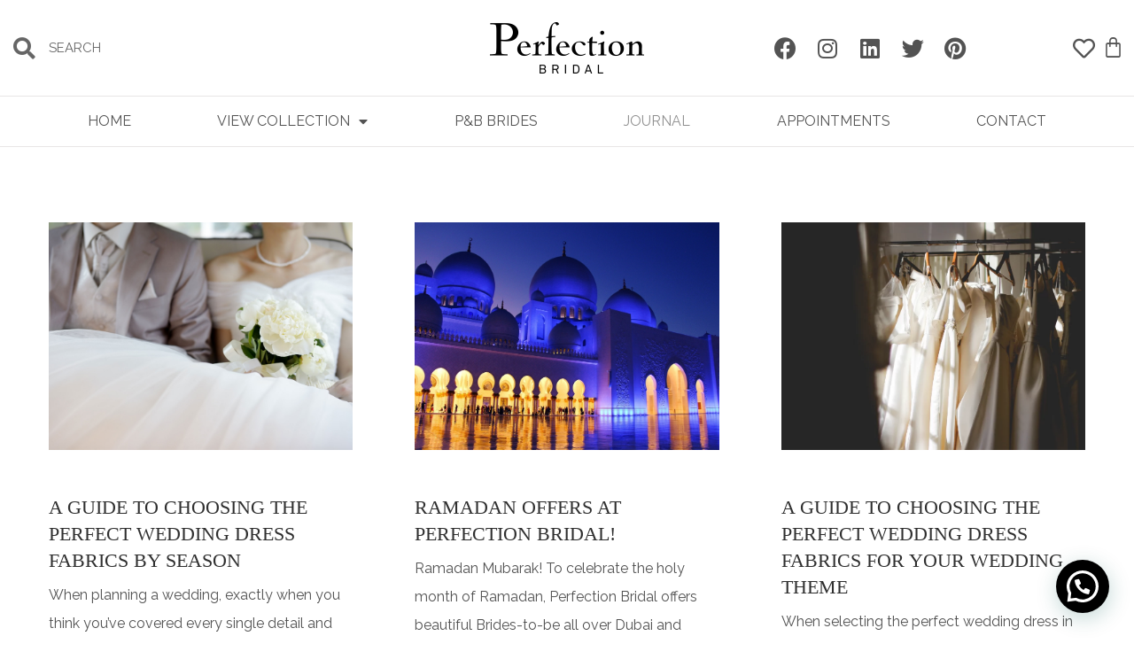

--- FILE ---
content_type: text/html; charset=UTF-8
request_url: https://perfectionbridal.ae/journal/page/2/
body_size: 27344
content:
<!DOCTYPE html>
<html lang="en-US" prefix="og: https://ogp.me/ns#">
<head>
    <meta charset="UTF-8">
    <!--[if IE]>
    <meta http-equiv="X-UA-Compatible" content="IE=edge,chrome=1">
    <![endif]-->
    <meta name="viewport" content="maximum-scale=6, width=device-width, initial-scale=1.0" />
    <meta name="apple-mobile-web-app-capable" content="yes" />
    <link rel="profile" href="https://gmpg.org/xfn/11">
    <link rel="pingback" href="https://perfectionbridal.ae/xmlrpc.php">
    
<!-- Search Engine Optimization by Rank Math PRO - https://s.rankmath.com/home -->
<title>Journal - Perfection Bridal</title>
<meta name="robots" content="index, follow, max-snippet:-1, max-video-preview:-1, max-image-preview:large"/>
<link rel="canonical" href="https://perfectionbridal.ae/journal/page/2/" />
<link rel="prev" href="https://perfectionbridal.ae/journal/" />
<link rel="next" href="https://perfectionbridal.ae/journal/page/3/" />
<meta property="og:locale" content="en_US" />
<meta property="og:type" content="website" />
<meta property="og:title" content="Journal - Perfection Bridal" />
<meta property="og:description" content="When planning a wedding, exactly when you think you’ve covered every single detail and thought of every single&hellip;" />
<meta property="og:url" content="https://perfectionbridal.ae/journal/page/2/" />
<meta property="og:site_name" content="Perfection Bridal" />
<meta property="og:image" content="https://perfectionbridal.ae/wp-content/uploads/2021/12/Logo-For-Socials-1024x1024.png" />
<meta property="og:image:secure_url" content="https://perfectionbridal.ae/wp-content/uploads/2021/12/Logo-For-Socials-1024x1024.png" />
<meta property="og:image:width" content="1024" />
<meta property="og:image:height" content="1024" />
<meta property="og:image:alt" content="wedding dress logo" />
<meta property="og:image:type" content="image/png" />
<meta name="twitter:card" content="summary_large_image" />
<meta name="twitter:title" content="Journal - Perfection Bridal" />
<meta name="twitter:description" content="When planning a wedding, exactly when you think you’ve covered every single detail and thought of every single&hellip;" />
<meta name="twitter:image" content="https://perfectionbridal.ae/wp-content/uploads/2021/12/Logo-For-Socials-1024x1024.png" />
<script type="application/ld+json" class="rank-math-schema-pro">{"@context":"https://schema.org","@graph":[{"@type":"ClothingStore","@id":"https://perfectionbridal.ae/#organization","name":"Perfection Bridal","url":"https://perfectionbridal.ae","logo":{"@type":"ImageObject","@id":"https://perfectionbridal.ae/#logo","url":"https://perfectionbridal.ae/wp-content/uploads/2021/12/Logo-For-Socials.png","caption":"Perfection Bridal","inLanguage":"en-US","width":"4167","height":"4167"},"openingHours":["Monday,Tuesday,Wednesday,Thursday,Friday,Saturday,Sunday 09:00-17:00"],"image":{"@id":"https://perfectionbridal.ae/#logo"}},{"@type":"WebSite","@id":"https://perfectionbridal.ae/#website","url":"https://perfectionbridal.ae","name":"Perfection Bridal","publisher":{"@id":"https://perfectionbridal.ae/#organization"},"inLanguage":"en-US"},{"@type":"CollectionPage","@id":"https://perfectionbridal.ae/journal/page/2/#webpage","url":"https://perfectionbridal.ae/journal/page/2/","name":"Journal - Perfection Bridal","isPartOf":{"@id":"https://perfectionbridal.ae/#website"},"inLanguage":"en-US"}]}</script>
<!-- /Rank Math WordPress SEO plugin -->

<link rel='dns-prefetch' href='//www.googletagmanager.com' />
<link rel='dns-prefetch' href='//fonts.googleapis.com' />
<link rel="alternate" type="application/rss+xml" title="Perfection Bridal &raquo; Feed" href="https://perfectionbridal.ae/feed/" />
<link rel="alternate" type="application/rss+xml" title="Perfection Bridal &raquo; Comments Feed" href="https://perfectionbridal.ae/comments/feed/" />
<style id='wp-img-auto-sizes-contain-inline-css' type='text/css'>
img:is([sizes=auto i],[sizes^="auto," i]){contain-intrinsic-size:3000px 1500px}
/*# sourceURL=wp-img-auto-sizes-contain-inline-css */
</style>
<link rel='stylesheet' id='sbi_styles-css' href='https://perfectionbridal.ae/wp-content/plugins/instagram-feed/css/sbi-styles.min.css?ver=6.0.6'  media='all' />
<style id='wp-emoji-styles-inline-css' type='text/css'>

	img.wp-smiley, img.emoji {
		display: inline !important;
		border: none !important;
		box-shadow: none !important;
		height: 1em !important;
		width: 1em !important;
		margin: 0 0.07em !important;
		vertical-align: -0.1em !important;
		background: none !important;
		padding: 0 !important;
	}
/*# sourceURL=wp-emoji-styles-inline-css */
</style>
<link rel='stylesheet' id='wp-block-library-css' href='https://perfectionbridal.ae/wp-includes/css/dist/block-library/style.min.css?ver=6.9'  media='all' />
<style id='global-styles-inline-css' type='text/css'>
:root{--wp--preset--aspect-ratio--square: 1;--wp--preset--aspect-ratio--4-3: 4/3;--wp--preset--aspect-ratio--3-4: 3/4;--wp--preset--aspect-ratio--3-2: 3/2;--wp--preset--aspect-ratio--2-3: 2/3;--wp--preset--aspect-ratio--16-9: 16/9;--wp--preset--aspect-ratio--9-16: 9/16;--wp--preset--color--black: #000000;--wp--preset--color--cyan-bluish-gray: #abb8c3;--wp--preset--color--white: #ffffff;--wp--preset--color--pale-pink: #f78da7;--wp--preset--color--vivid-red: #cf2e2e;--wp--preset--color--luminous-vivid-orange: #ff6900;--wp--preset--color--luminous-vivid-amber: #fcb900;--wp--preset--color--light-green-cyan: #7bdcb5;--wp--preset--color--vivid-green-cyan: #00d084;--wp--preset--color--pale-cyan-blue: #8ed1fc;--wp--preset--color--vivid-cyan-blue: #0693e3;--wp--preset--color--vivid-purple: #9b51e0;--wp--preset--color--raz-theme-primary: #fc4f4f;--wp--preset--color--raz-theme-secondary: #2F2F2F;--wp--preset--color--strong-magenta: #a156b4;--wp--preset--color--light-grayish-magenta: #d0a5db;--wp--preset--color--very-light-gray: #eee;--wp--preset--color--very-dark-gray: #444;--wp--preset--gradient--vivid-cyan-blue-to-vivid-purple: linear-gradient(135deg,rgb(6,147,227) 0%,rgb(155,81,224) 100%);--wp--preset--gradient--light-green-cyan-to-vivid-green-cyan: linear-gradient(135deg,rgb(122,220,180) 0%,rgb(0,208,130) 100%);--wp--preset--gradient--luminous-vivid-amber-to-luminous-vivid-orange: linear-gradient(135deg,rgb(252,185,0) 0%,rgb(255,105,0) 100%);--wp--preset--gradient--luminous-vivid-orange-to-vivid-red: linear-gradient(135deg,rgb(255,105,0) 0%,rgb(207,46,46) 100%);--wp--preset--gradient--very-light-gray-to-cyan-bluish-gray: linear-gradient(135deg,rgb(238,238,238) 0%,rgb(169,184,195) 100%);--wp--preset--gradient--cool-to-warm-spectrum: linear-gradient(135deg,rgb(74,234,220) 0%,rgb(151,120,209) 20%,rgb(207,42,186) 40%,rgb(238,44,130) 60%,rgb(251,105,98) 80%,rgb(254,248,76) 100%);--wp--preset--gradient--blush-light-purple: linear-gradient(135deg,rgb(255,206,236) 0%,rgb(152,150,240) 100%);--wp--preset--gradient--blush-bordeaux: linear-gradient(135deg,rgb(254,205,165) 0%,rgb(254,45,45) 50%,rgb(107,0,62) 100%);--wp--preset--gradient--luminous-dusk: linear-gradient(135deg,rgb(255,203,112) 0%,rgb(199,81,192) 50%,rgb(65,88,208) 100%);--wp--preset--gradient--pale-ocean: linear-gradient(135deg,rgb(255,245,203) 0%,rgb(182,227,212) 50%,rgb(51,167,181) 100%);--wp--preset--gradient--electric-grass: linear-gradient(135deg,rgb(202,248,128) 0%,rgb(113,206,126) 100%);--wp--preset--gradient--midnight: linear-gradient(135deg,rgb(2,3,129) 0%,rgb(40,116,252) 100%);--wp--preset--font-size--small: 13px;--wp--preset--font-size--medium: 20px;--wp--preset--font-size--large: 36px;--wp--preset--font-size--x-large: 42px;--wp--preset--spacing--20: 0.44rem;--wp--preset--spacing--30: 0.67rem;--wp--preset--spacing--40: 1rem;--wp--preset--spacing--50: 1.5rem;--wp--preset--spacing--60: 2.25rem;--wp--preset--spacing--70: 3.38rem;--wp--preset--spacing--80: 5.06rem;--wp--preset--shadow--natural: 6px 6px 9px rgba(0, 0, 0, 0.2);--wp--preset--shadow--deep: 12px 12px 50px rgba(0, 0, 0, 0.4);--wp--preset--shadow--sharp: 6px 6px 0px rgba(0, 0, 0, 0.2);--wp--preset--shadow--outlined: 6px 6px 0px -3px rgb(255, 255, 255), 6px 6px rgb(0, 0, 0);--wp--preset--shadow--crisp: 6px 6px 0px rgb(0, 0, 0);}:where(.is-layout-flex){gap: 0.5em;}:where(.is-layout-grid){gap: 0.5em;}body .is-layout-flex{display: flex;}.is-layout-flex{flex-wrap: wrap;align-items: center;}.is-layout-flex > :is(*, div){margin: 0;}body .is-layout-grid{display: grid;}.is-layout-grid > :is(*, div){margin: 0;}:where(.wp-block-columns.is-layout-flex){gap: 2em;}:where(.wp-block-columns.is-layout-grid){gap: 2em;}:where(.wp-block-post-template.is-layout-flex){gap: 1.25em;}:where(.wp-block-post-template.is-layout-grid){gap: 1.25em;}.has-black-color{color: var(--wp--preset--color--black) !important;}.has-cyan-bluish-gray-color{color: var(--wp--preset--color--cyan-bluish-gray) !important;}.has-white-color{color: var(--wp--preset--color--white) !important;}.has-pale-pink-color{color: var(--wp--preset--color--pale-pink) !important;}.has-vivid-red-color{color: var(--wp--preset--color--vivid-red) !important;}.has-luminous-vivid-orange-color{color: var(--wp--preset--color--luminous-vivid-orange) !important;}.has-luminous-vivid-amber-color{color: var(--wp--preset--color--luminous-vivid-amber) !important;}.has-light-green-cyan-color{color: var(--wp--preset--color--light-green-cyan) !important;}.has-vivid-green-cyan-color{color: var(--wp--preset--color--vivid-green-cyan) !important;}.has-pale-cyan-blue-color{color: var(--wp--preset--color--pale-cyan-blue) !important;}.has-vivid-cyan-blue-color{color: var(--wp--preset--color--vivid-cyan-blue) !important;}.has-vivid-purple-color{color: var(--wp--preset--color--vivid-purple) !important;}.has-black-background-color{background-color: var(--wp--preset--color--black) !important;}.has-cyan-bluish-gray-background-color{background-color: var(--wp--preset--color--cyan-bluish-gray) !important;}.has-white-background-color{background-color: var(--wp--preset--color--white) !important;}.has-pale-pink-background-color{background-color: var(--wp--preset--color--pale-pink) !important;}.has-vivid-red-background-color{background-color: var(--wp--preset--color--vivid-red) !important;}.has-luminous-vivid-orange-background-color{background-color: var(--wp--preset--color--luminous-vivid-orange) !important;}.has-luminous-vivid-amber-background-color{background-color: var(--wp--preset--color--luminous-vivid-amber) !important;}.has-light-green-cyan-background-color{background-color: var(--wp--preset--color--light-green-cyan) !important;}.has-vivid-green-cyan-background-color{background-color: var(--wp--preset--color--vivid-green-cyan) !important;}.has-pale-cyan-blue-background-color{background-color: var(--wp--preset--color--pale-cyan-blue) !important;}.has-vivid-cyan-blue-background-color{background-color: var(--wp--preset--color--vivid-cyan-blue) !important;}.has-vivid-purple-background-color{background-color: var(--wp--preset--color--vivid-purple) !important;}.has-black-border-color{border-color: var(--wp--preset--color--black) !important;}.has-cyan-bluish-gray-border-color{border-color: var(--wp--preset--color--cyan-bluish-gray) !important;}.has-white-border-color{border-color: var(--wp--preset--color--white) !important;}.has-pale-pink-border-color{border-color: var(--wp--preset--color--pale-pink) !important;}.has-vivid-red-border-color{border-color: var(--wp--preset--color--vivid-red) !important;}.has-luminous-vivid-orange-border-color{border-color: var(--wp--preset--color--luminous-vivid-orange) !important;}.has-luminous-vivid-amber-border-color{border-color: var(--wp--preset--color--luminous-vivid-amber) !important;}.has-light-green-cyan-border-color{border-color: var(--wp--preset--color--light-green-cyan) !important;}.has-vivid-green-cyan-border-color{border-color: var(--wp--preset--color--vivid-green-cyan) !important;}.has-pale-cyan-blue-border-color{border-color: var(--wp--preset--color--pale-cyan-blue) !important;}.has-vivid-cyan-blue-border-color{border-color: var(--wp--preset--color--vivid-cyan-blue) !important;}.has-vivid-purple-border-color{border-color: var(--wp--preset--color--vivid-purple) !important;}.has-vivid-cyan-blue-to-vivid-purple-gradient-background{background: var(--wp--preset--gradient--vivid-cyan-blue-to-vivid-purple) !important;}.has-light-green-cyan-to-vivid-green-cyan-gradient-background{background: var(--wp--preset--gradient--light-green-cyan-to-vivid-green-cyan) !important;}.has-luminous-vivid-amber-to-luminous-vivid-orange-gradient-background{background: var(--wp--preset--gradient--luminous-vivid-amber-to-luminous-vivid-orange) !important;}.has-luminous-vivid-orange-to-vivid-red-gradient-background{background: var(--wp--preset--gradient--luminous-vivid-orange-to-vivid-red) !important;}.has-very-light-gray-to-cyan-bluish-gray-gradient-background{background: var(--wp--preset--gradient--very-light-gray-to-cyan-bluish-gray) !important;}.has-cool-to-warm-spectrum-gradient-background{background: var(--wp--preset--gradient--cool-to-warm-spectrum) !important;}.has-blush-light-purple-gradient-background{background: var(--wp--preset--gradient--blush-light-purple) !important;}.has-blush-bordeaux-gradient-background{background: var(--wp--preset--gradient--blush-bordeaux) !important;}.has-luminous-dusk-gradient-background{background: var(--wp--preset--gradient--luminous-dusk) !important;}.has-pale-ocean-gradient-background{background: var(--wp--preset--gradient--pale-ocean) !important;}.has-electric-grass-gradient-background{background: var(--wp--preset--gradient--electric-grass) !important;}.has-midnight-gradient-background{background: var(--wp--preset--gradient--midnight) !important;}.has-small-font-size{font-size: var(--wp--preset--font-size--small) !important;}.has-medium-font-size{font-size: var(--wp--preset--font-size--medium) !important;}.has-large-font-size{font-size: var(--wp--preset--font-size--large) !important;}.has-x-large-font-size{font-size: var(--wp--preset--font-size--x-large) !important;}
/*# sourceURL=global-styles-inline-css */
</style>

<style id='classic-theme-styles-inline-css' type='text/css'>
/*! This file is auto-generated */
.wp-block-button__link{color:#fff;background-color:#32373c;border-radius:9999px;box-shadow:none;text-decoration:none;padding:calc(.667em + 2px) calc(1.333em + 2px);font-size:1.125em}.wp-block-file__button{background:#32373c;color:#fff;text-decoration:none}
/*# sourceURL=/wp-includes/css/classic-themes.min.css */
</style>
<link rel='stylesheet' id='contact-form-7-css' href='https://perfectionbridal.ae/wp-content/plugins/contact-form-7/includes/css/styles.css?ver=5.6.2'  media='all' />
<link rel='stylesheet' id='walcf7-datepicker-css-css' href='https://perfectionbridal.ae/wp-content/plugins/date-time-picker-for-contact-form-7/assets/css/jquery.datetimepicker.min.css?ver=1.0.0'  media='all' />
<link rel='stylesheet' id='lastudio-dlicon-css' href='https://perfectionbridal.ae/wp-content/plugins/lastudio-elements/assets/css/lib/dlicon/dlicon.css?ver=1.2.0'  media='all' />
<style id='lastudio-dlicon-inline-css' type='text/css'>
@font-face {
                    font-family: 'dliconoutline';
                    src: url('https://perfectionbridal.ae/wp-content/plugins/lastudio-elements/assets/css/lib/dlicon/dlicon.woff2') format('woff2'),
                         url('https://perfectionbridal.ae/wp-content/plugins/lastudio-elements/assets/css/lib/dlicon/dlicon.woff') format('woff'),
                         url('https://perfectionbridal.ae/wp-content/plugins/lastudio-elements/assets/css/lib/dlicon/dlicon.ttf') format('truetype');
                    font-weight: 400;
                    font-style: normal
                }
/*# sourceURL=lastudio-dlicon-inline-css */
</style>
<style id='woocommerce-inline-inline-css' type='text/css'>
.woocommerce form .form-row .required { visibility: visible; }
/*# sourceURL=woocommerce-inline-inline-css */
</style>
<link rel='stylesheet' id='spam-protect-for-contact-form7-css' href='https://perfectionbridal.ae/wp-content/plugins/wp-contact-form-7-spam-blocker/frontend/css/spam-protect-for-contact-form7.css?ver=1.0.0'  media='all' />
<link   rel='preload' as='font' type='font/woff2' crossorigin='anonymous' id='tinvwl-webfont-font-css' href='https://perfectionbridal.ae/wp-content/plugins/ti-woocommerce-wishlist/assets/fonts/tinvwl-webfont.woff2?ver=xu2uyi'  media='all' />
<link rel='stylesheet' id='tinvwl-webfont-css' href='https://perfectionbridal.ae/wp-content/plugins/ti-woocommerce-wishlist/assets/css/webfont.min.css?ver=1.47.0'  media='all' />
<link rel='stylesheet' id='tinvwl-css' href='https://perfectionbridal.ae/wp-content/plugins/ti-woocommerce-wishlist/assets/css/public.min.css?ver=1.47.0'  media='all' />
<link rel='stylesheet' id='tinvwl-theme-css' href='https://perfectionbridal.ae/wp-content/plugins/ti-woocommerce-wishlist/assets/css/theme.min.css?ver=1.47.0'  media='all' />
<style id='tinvwl-theme-inline-css' type='text/css'>
.tinv-wishlist .tinv-header h2 {color:#424242;font-size:40px;} .tinv-wishlist {color:#2b2b2b;} .tinv-wishlist, .tinv-wishlist input, .tinv-wishlist select, .tinv-wishlist textarea, .tinv-wishlist button, .tinv-wishlist input[type="button"], .tinv-wishlist input[type="reset"], .tinv-wishlist input[type="submit"] {font-family:inherit;} .tinv-wishlist a:not(.button):not(.social) {color:#ffffff;text-decoration:underline;font-family:inherit;} .tinv-wishlist a:not(.button):not(.social):active, .tinv-wishlist a:not(.button):not(.social):focus, .tinv-wishlist a:not(.button):not(.social):hover {color:#f4f4f4;} .tinv-wishlist input[type="text"], .tinv-wishlist input[type="email"], .tinv-wishlist input[type="url"], .tinv-wishlist input[type="password"], .tinv-wishlist input[type="search"], .tinv-wishlist input[type="tel"], .tinv-wishlist input[type="number"], .tinv-wishlist textarea, .tinv-wishlist select, .tinv-wishlist .product-quantity input[type="text"].qty {background-color:#ffffff;border-color:#ffffff;border-radius:;color:#ffffff;font-family:inherit;} .tinv-wishlist select {font-size:12px;} .woocommerce div.product form.cart .tinvwl_add_to_wishlist_button.tinvwl-button {background-color:#ebe9eb;border-radius:3px;} .woocommerce div.product form.cart .tinvwl_add_to_wishlist_button.tinvwl-button:hover, .woocommerce div.product form.cart .tinvwl_add_to_wishlist_button.tinvwl-button.icon-white:hover:before, .woocommerce div.product form.cart .tinvwl_add_to_wishlist_button.tinvwl-button.icon-black:hover:before {background-color:#dad8da;color:#ffffff;} .woocommerce div.product form.cart .tinvwl_add_to_wishlist_button.tinvwl-button, .woocommerce div.product form.cart .tinvwl_add_to_wishlist_button.tinvwl-button.icon-white:before, .woocommerce div.product form.cart .tinvwl_add_to_wishlist_button.tinvwl-button.icon-black:before {color:#ffffff;} .woocommerce div.product form.cart .tinvwl_add_to_wishlist_button, .woocommerce div.product form.cart .tinvwl_add_to_wishlist_button.icon-white:before, .woocommerce div.product form.cart .tinvwl_add_to_wishlist_button.icon-black:before {color:#007acc;} .woocommerce div.product form.cart .tinvwl_add_to_wishlist_button:hover, .woocommerce div.product form.cart .tinvwl_add_to_wishlist_button.icon-white:hover:before, .woocommerce div.product form.cart .tinvwl_add_to_wishlist_button.icon-black:hover:before {color:#ffffff;} .woocommerce div.product form.cart .tinvwl_add_to_wishlist_button {font-family:inherit;font-size:16px;} .woocommerce div.product form.cart .tinvwl_add_to_wishlist_button.icon-black:before, .woocommerce div.product form.cart .tinvwl_add_to_wishlist_button.icon-white:before {font-size:16px;} .woocommerce ul.products li.product .tinvwl_add_to_wishlist_button.tinvwl-button, .woocommerce ul.products li.product .tinvwl_add_to_wishlist_button.tinvwl-button.icon-white:before, .woocommerce ul.products li.product .tinvwl_add_to_wishlist_button.tinvwl-button.icon-black:before {background-color:#ebe9eb;color:#ffffff;} .woocommerce ul.products li.product .tinvwl_add_to_wishlist_button.tinvwl-button:hover, .woocommerce ul.products li.product .tinvwl_add_to_wishlist_button.tinvwl-button.icon-white:hover:before, .woocommerce ul.products li.product .tinvwl_add_to_wishlist_button.tinvwl-button.icon-black:hover:before {background-color:#dad8da;color:#ffffff;} .woocommerce ul.products li.product .tinvwl_add_to_wishlist_button, .woocommerce ul.products li.product .tinvwl_add_to_wishlist_button.icon-white:before, .woocommerce ul.products li.product .tinvwl_add_to_wishlist_button.icon-black:before {color:#03b500;font-size:16px;} .woocommerce ul.products li.product .tinvwl_add_to_wishlist_button:hover, .woocommerce ul.products li.product .tinvwl_add_to_wishlist_button.icon-white:hover:before, .woocommerce ul.products li.product .tinvwl_add_to_wishlist_button.icon-black:hover:before {color:#ffffff;} .woocommerce ul.products li.product .tinvwl_add_to_wishlist_button.tinvwl-button {font-family:inherit;border-radius:3px;} .woocommerce ul.products li.product .tinvwl_add_to_wishlist_button.icon-white:before, .woocommerce ul.products li.product .tinvwl_add_to_wishlist_button.icon-black:before {font-size:16px;} .woocommerce.tinv-wishlist #respond input#submit, .woocommerce.tinv-wishlist a.button, .woocommerce.tinv-wishlist button.button, .woocommerce.tinv-wishlist input.button {background-color:#ebe9eb;color:#515151;font-family:inherit;font-size:14px;border-radius:3px;} .woocommerce.tinv-wishlist #respond input#submit:hover, .woocommerce.tinv-wishlist a.button:hover, .woocommerce.tinv-wishlist button.button:hover, .woocommerce.tinv-wishlist input.button:hover {background-color:#dad8da;color:#515151;} .woocommerce.tinv-wishlist #respond input#submit.alt, .woocommerce.tinv-wishlist a.button.alt, .woocommerce.tinv-wishlist button.button.alt, .woocommerce.tinv-wishlist input.button.alt {background-color:#a46497;color:#ffffff;font-family:inherit;font-size:14px;border-radius:3px;} .woocommerce.tinv-wishlist #respond input#submit.alt:hover, .woocommerce.tinv-wishlist a.button.alt:hover, .woocommerce.tinv-wishlist button.button.alt:hover, .woocommerce.tinv-wishlist input.button.alt:hover {background-color:#935386;color:#ffffff;} .tinv-wishlist table, .tinv-wishlist table td {background-color:#ffffff;} .tinv-wishlist table, .tinv-wishlist table td, .tinv-wishlist table th {border-color:#d1d1d1;} .tinv-wishlist table th {background-color:#ffffff;color:#1a1a1a;font-family:inherit;font-size:14px;} .tinv-wishlist table td {color:#686868;font-family:inherit;font-size:14px;} .tinv-wishlist td.product-price {color:#202020;font-family:inherit;font-size:16px;} .tinv-wishlist td.product-price ins span.amount {color:#ffffff;background-color:#007acc;} .tinv-wishlist .social-buttons li a {background-color:#ebe9eb;font-size:20px;} .tinv-wishlist .social-buttons li a:hover {background-color:#dad8da;} .tinv-wishlist .social-buttons li a.white, .tinv-wishlist .social-buttons li a.dark {color:#000000;} .tinv-wishlist .social-buttons li a.white:hover, .tinv-wishlist .social-buttons li a.dark:hover {color:#686868;} .tinv-wishlist .tinv-modal .tinv-modal-inner {background-color:#ffffff;color:#1a1a1a;font-size:16px;} .tinv-wishlist .tinv-modal .tinv-modal-inner,.tinv-wishlist .tinv-modal .tinv-modal-inner select {font-family:inherit;} .tinv-wishlist .tinv-modal .tinv-close-modal, .tinv-wishlist .tinv-modal button.button {background-color:#ebe9eb;color:#515151;} .tinv-wishlist .tinv-modal .tinv-close-modal:hover, .tinv-wishlist .tinv-modal button.button:hover {background-color:#dad8da;color:#515151;}
/*# sourceURL=tinvwl-theme-inline-css */
</style>
<link rel='stylesheet' id='elementor-icons-css' href='https://perfectionbridal.ae/wp-content/plugins/elementor/assets/lib/eicons/css/elementor-icons.min.css?ver=5.16.0'  media='all' />
<link rel='stylesheet' id='elementor-frontend-css' href='https://perfectionbridal.ae/wp-content/uploads/elementor/css/custom-frontend-lite.min.css?ver=1661785041'  media='all' />
<link rel='stylesheet' id='elementor-post-7-css' href='https://perfectionbridal.ae/wp-content/uploads/elementor/css/post-7.css?ver=1661785039'  media='all' />
<link rel='stylesheet' id='lastudio-elements-css' href='https://perfectionbridal.ae/wp-content/plugins/lastudio-elements/assets/css/lastudio-elements.css?ver=1.2.0'  media='all' />
<link rel='stylesheet' id='amelia-elementor-widget-font-css' href='https://perfectionbridal.ae/wp-content/plugins/ameliabooking/public/css/frontend/elementor.css?ver=1.0.61'  media='all' />
<link rel='stylesheet' id='elementor-pro-css' href='https://perfectionbridal.ae/wp-content/uploads/elementor/css/custom-pro-frontend-lite.min.css?ver=1661785041'  media='all' />
<link rel='stylesheet' id='elementor-post-20-css' href='https://perfectionbridal.ae/wp-content/uploads/elementor/css/post-20.css?ver=1661785039'  media='all' />
<link rel='stylesheet' id='elementor-post-111-css' href='https://perfectionbridal.ae/wp-content/uploads/elementor/css/post-111.css?ver=1679650009'  media='all' />
<link rel='stylesheet' id='joinchat-css' href='https://perfectionbridal.ae/wp-content/plugins/creame-whatsapp-me/public/css/joinchat-btn.min.css?ver=4.5.9'  media='all' />
<link rel='stylesheet' id='raz-theme-css' href='https://perfectionbridal.ae/wp-content/themes/raz/style.css?ver=1683311881'  media='all' />
<style id='raz-theme-inline-css' type='text/css'>
.lds-ripple {display: inline-block;position: relative;width: 64px;height: 64px}.lds-ripple div {position: absolute;border: 4px solid #fff;opacity: 1;border-radius: 50%;animation: lds-ripple 1s cubic-bezier(0, 0.2, 0.8, 1) infinite}.lds-ripple div:nth-child(2) {animation-delay: -0.5s}@keyframes lds-ripple {0% {top: 28px;left: 28px;width: 0;height: 0;opacity: 1}100% {top: -1px;left: -1px;width: 58px;height: 58px;opacity: 0}}.site-loading .la-image-loading {opacity: 1;visibility: visible}.la-image-loading.spinner-custom .content {width: 100px;margin-top: -50px;height: 100px;margin-left: -50px;text-align: center}.la-image-loading.spinner-custom .content img {width: auto;margin: 0 auto}.site-loading #page.site {opacity: 0;transition: all .3s ease-in-out}#page.site {opacity: 1}.la-image-loading {opacity: 0;position: fixed;z-index: 999999;left: 0;top: 0;right: 0;bottom: 0;background: #fff;overflow: hidden;transition: all .3s ease-in-out;-webkit-transition: all .3s ease-in-out;visibility: hidden}.la-image-loading .content {position: absolute;width: 50px;height: 50px;top: 50%;left: 50%;margin-left: -25px;margin-top: -25px}.la-loader.spinner1 {width: 40px;height: 40px;margin: 5px;display: block;box-shadow: 0 0 20px 0 rgba(0, 0, 0, 0.15);-webkit-box-shadow: 0 0 20px 0 rgba(0, 0, 0, 0.15);-webkit-animation: la-rotateplane 1.2s infinite ease-in-out;animation: la-rotateplane 1.2s infinite ease-in-out;border-radius: 3px;-moz-border-radius: 3px;-webkit-border-radius: 3px}.la-loader.spinner2 {width: 40px;height: 40px;margin: 5px;box-shadow: 0 0 20px 0 rgba(0, 0, 0, 0.15);-webkit-box-shadow: 0 0 20px 0 rgba(0, 0, 0, 0.15);border-radius: 100%;-webkit-animation: la-scaleout 1.0s infinite ease-in-out;animation: la-scaleout 1.0s infinite ease-in-out}.la-loader.spinner3 {margin: 15px 0 0 -10px;width: 70px;text-align: center}.la-loader.spinner3 [class*="bounce"] {width: 18px;height: 18px;box-shadow: 0 0 20px 0 rgba(0, 0, 0, 0.15);-webkit-box-shadow: 0 0 20px 0 rgba(0, 0, 0, 0.15);border-radius: 100%;display: inline-block;-webkit-animation: la-bouncedelay 1.4s infinite ease-in-out;animation: la-bouncedelay 1.4s infinite ease-in-out;-webkit-animation-fill-mode: both;animation-fill-mode: both}.la-loader.spinner3 .bounce1 {-webkit-animation-delay: -.32s;animation-delay: -.32s}.la-loader.spinner3 .bounce2 {-webkit-animation-delay: -.16s;animation-delay: -.16s}.la-loader.spinner4 {margin: 5px;width: 40px;height: 40px;text-align: center;-webkit-animation: la-rotate 2.0s infinite linear;animation: la-rotate 2.0s infinite linear}.la-loader.spinner4 [class*="dot"] {width: 60%;height: 60%;display: inline-block;position: absolute;top: 0;border-radius: 100%;-webkit-animation: la-bounce 2.0s infinite ease-in-out;animation: la-bounce 2.0s infinite ease-in-out;box-shadow: 0 0 20px 0 rgba(0, 0, 0, 0.15);-webkit-box-shadow: 0 0 20px 0 rgba(0, 0, 0, 0.15)}.la-loader.spinner4 .dot2 {top: auto;bottom: 0;-webkit-animation-delay: -1.0s;animation-delay: -1.0s}.la-loader.spinner5 {margin: 5px;width: 40px;height: 40px}.la-loader.spinner5 div {width: 33%;height: 33%;float: left;-webkit-animation: la-cubeGridScaleDelay 1.3s infinite ease-in-out;animation: la-cubeGridScaleDelay 1.3s infinite ease-in-out}.la-loader.spinner5 div:nth-child(1), .la-loader.spinner5 div:nth-child(5), .la-loader.spinner5 div:nth-child(9) {-webkit-animation-delay: .2s;animation-delay: .2s}.la-loader.spinner5 div:nth-child(2), .la-loader.spinner5 div:nth-child(6) {-webkit-animation-delay: .3s;animation-delay: .3s}.la-loader.spinner5 div:nth-child(3) {-webkit-animation-delay: .4s;animation-delay: .4s}.la-loader.spinner5 div:nth-child(4), .la-loader.spinner5 div:nth-child(8) {-webkit-animation-delay: .1s;animation-delay: .1s}.la-loader.spinner5 div:nth-child(7) {-webkit-animation-delay: 0s;animation-delay: 0s}@-webkit-keyframes la-rotateplane {0% {-webkit-transform: perspective(120px)}50% {-webkit-transform: perspective(120px) rotateY(180deg)}100% {-webkit-transform: perspective(120px) rotateY(180deg) rotateX(180deg)}}@keyframes la-rotateplane {0% {transform: perspective(120px) rotateX(0deg) rotateY(0deg)}50% {transform: perspective(120px) rotateX(-180.1deg) rotateY(0deg)}100% {transform: perspective(120px) rotateX(-180deg) rotateY(-179.9deg)}}@-webkit-keyframes la-scaleout {0% {-webkit-transform: scale(0)}100% {-webkit-transform: scale(1);opacity: 0}}@keyframes la-scaleout {0% {transform: scale(0);-webkit-transform: scale(0)}100% {transform: scale(1);-webkit-transform: scale(1);opacity: 0}}@-webkit-keyframes la-bouncedelay {0%, 80%, 100% {-webkit-transform: scale(0)}40% {-webkit-transform: scale(1)}}@keyframes la-bouncedelay {0%, 80%, 100% {transform: scale(0)}40% {transform: scale(1)}}@-webkit-keyframes la-rotate {100% {-webkit-transform: rotate(360deg)}}@keyframes la-rotate {100% {transform: rotate(360deg);-webkit-transform: rotate(360deg)}}@-webkit-keyframes la-bounce {0%, 100% {-webkit-transform: scale(0)}50% {-webkit-transform: scale(1)}}@keyframes la-bounce {0%, 100% {transform: scale(0)}50% {transform: scale(1)}}@-webkit-keyframes la-cubeGridScaleDelay {0% {-webkit-transform: scale3d(1, 1, 1)}35% {-webkit-transform: scale3d(0, 0, 1)}70% {-webkit-transform: scale3d(1, 1, 1)}100% {-webkit-transform: scale3d(1, 1, 1)}}@keyframes la-cubeGridScaleDelay {0% {transform: scale3d(1, 1, 1)}35% {transform: scale3d(0, 0, 1)}70% {transform: scale3d(1, 1, 1)}100% {transform: scale3d(1, 1, 1)}}.la-loader.spinner1, .la-loader.spinner2, .la-loader.spinner3 [class*="bounce"], .la-loader.spinner4 [class*="dot"], .la-loader.spinner5 div{background-color: #757575}.show-when-logged{display: none !important}.section-page-header{color: #535353;background-repeat: repeat;background-position: left top}.section-page-header .page-title{color: #2F2F2F}.section-page-header a{color: #535353}.section-page-header a:hover{color: #3d3d3d}.section-page-header .page-header-inner{padding-top: 25px;padding-bottom: 25px}@media(min-width: 768px){.section-page-header .page-header-inner{padding-top: 25px;padding-bottom: 25px}}@media(min-width: 992px){.section-page-header .page-header-inner{padding-top: 40px;padding-bottom: 40px}}@media(min-width: 1440px){.section-page-header .page-header-inner{padding-top: 60px;padding-bottom: 60px}}body.raz-body .site-main{padding-top:0px;padding-bottom:0px}body.raz-body{font-size: 16px;background-repeat: repeat;background-position: left top}body.raz-body.body-boxed #page.site{width: 1230px;max-width: 100%;margin-left: auto;margin-right: auto;background-repeat: repeat;background-position: left top}body.raz-body.body-boxed .site-header .site-header-inner{max-width: 1230px}body.raz-body.body-boxed .site-header.is-sticky .site-header-inner{left: calc( (100% - 1230px)/2 );left: -webkit-calc( (100% - 1230px)/2 )}#masthead_aside,.site-header .site-header-inner{background-repeat: repeat;background-position: left top;background-attachment: scroll;background-color: #fff}.enable-header-transparency .site-header:not(.is-sticky) .site-header-inner{background-repeat: repeat;background-position: left top;background-attachment: scroll;background-color: rgba(0,0,0,0)}.footer-top{background-repeat: repeat;background-position: left top;background-attachment: scroll;background-color: #fff}.open-newsletter-popup .lightcase-inlineWrap{background-repeat: repeat;background-position: left top}.header-v6 #masthead_aside .mega-menu > li > a,.header-v7 #header_aside .mega-menu > li > a,.site-main-nav .main-menu > li > a{font-size: 16px}.mega-menu .popup{font-size: 12px}.mega-menu .mm-popup-wide .inner > ul.sub-menu > li li > a,.mega-menu .mm-popup-narrow li.menu-item > a{font-size: 12px}.mega-menu .mm-popup-wide .inner > ul.sub-menu > li > a{font-size: 13px}.site-header .site-branding a{height: 100px;line-height: 100px}.site-header .header-component-inner{padding-top: 30px;padding-bottom: 30px}.site-header .header-main .la_com_action--dropdownmenu .menu,.site-header .mega-menu > li > .popup{margin-top: 50px}.site-header .header-main .la_com_action--dropdownmenu:hover .menu,.site-header .mega-menu > li:hover > .popup{margin-top: 30px}.site-header.is-sticky .site-branding a{height: 80px;line-height: 80px}.site-header.is-sticky .header-component-inner{padding-top: 20px;padding-bottom: 20px}.site-header.is-sticky .header-main .la_com_action--dropdownmenu .menu,.site-header.is-sticky .mega-menu > li > .popup{margin-top: 40px}.site-header.is-sticky .header-main .la_com_action--dropdownmenu:hover .menu,.site-header.is-sticky .mega-menu > li:hover > .popup{margin-top: 20px}@media(max-width: 1300px) and (min-width: 992px){.site-header .site-branding a{height: 100px;line-height: 100px}.site-header .header-component-inner{padding-top: 30px;padding-bottom: 30px}.site-header .header-main .la_com_action--dropdownmenu .menu,.site-header .mega-menu > li > .popup{margin-top: 50px}.site-header .header-main .la_com_action--dropdownmenu:hover .menu,.site-header .mega-menu > li:hover > .popup{margin-top: 30px}.site-header.is-sticky .site-branding a{height: 80px;line-height: 80px}.site-header.is-sticky .header-component-inner{padding-top: 20px;padding-bottom: 20px}.site-header.is-sticky .header-main .la_com_action--dropdownmenu .menu,.site-header.is-sticky .mega-menu > li > .popup{margin-top: 40px}.site-header.is-sticky .header-main .la_com_action--dropdownmenu:hover .menu,.site-header.is-sticky .mega-menu > li:hover > .popup{margin-top: 20px}}@media(max-width: 991px){.site-header-mobile .site-branding a{height: 70px;line-height: 70px}.site-header-mobile .header-component-inner{padding-top: 15px;padding-bottom: 15px}.site-header-mobile.is-sticky .site-branding a{height: 70px;line-height: 70px}.site-header-mobile.is-sticky .header-component-inner{padding-top: 15px;padding-bottom: 15px}}.header-v5 #masthead_aside{background-repeat: repeat;background-position: left top;background-attachment: scroll;background-color: #fff}.header-v5.enable-header-transparency #masthead_aside{background-repeat: repeat;background-position: left top;background-attachment: scroll;background-color: rgba(0,0,0,0)}.la-portfolio-listing .lastudio-portfolio .loop__item.pf-custom-image-height .lastudio-portfolio__image{padding-bottom: 70%}.la-portfolio-listing .lastudio-portfolio .lastudio-portfolio__list{margin-left: -0px;margin-right: -0px}.la-portfolio-listing .lastudio-portfolio .loop__item{padding: 0px}body {font-family: "Raleway", "Helvetica Neue", Arial, sans-serif}h1,.h1, h2,.h2, h3,.h3, h4,.h4, h5,.h5, h6,.h6 {font-family: "Raleway", "Helvetica Neue", Arial, sans-serif}form.track_order .button:hover{background-color: #757575}.background-color-secondary, .la-pagination ul .page-numbers.current, .la-pagination ul .page-numbers:hover, .slick-slider .slick-dots button, .wc-toolbar .wc-ordering ul li:hover a,.wc-toolbar .wc-ordering ul li.active a, .widget_layered_nav.widget_layered_nav--borderstyle li:hover a, .widget_layered_nav.widget_layered_nav--borderstyle li.active a, .elementor-button:hover, .product--summary .single_add_to_cart_button {background-color: #2F2F2F}.background-color-secondary {background-color: #A3A3A3}.background-color-body {background-color: #535353}.background-color-border {background-color: #CDCDCD}.la-woo-thumbs .la-thumb.slick-current.slick-active {background-color: #2F2F2F}a:hover{color: #757575}.text-color-primary {color: #757575 !important}.slick-arrow.circle-border:hover, .swatch-wrapper:hover, .swatch-wrapper.selected,.lahfb-nav-wrap.preset-vertical-menu-02 li.mm-lv-0:hover > a:before, .lahfb-nav-wrap.preset-vertical-menu-02 li.mm-lv-0.current > a:before {border-color: #757575}.border-color-primary {border-color: #757575 !important}.border-top-color-primary {border-top-color: #757575 !important}.border-bottom-color-primary {border-bottom-color: #757575 !important}.border-left-color-primary {border-left-color: #757575 !important}.border-right-color-primary {border-right-color: #757575 !important}.woocommerce-message, .woocommerce-error {color: #2F2F2F}.text-color-secondary {color: #2F2F2F !important}input:focus, select:focus, textarea:focus {border-color: #2F2F2F}.border-color-secondary {border-color: #2F2F2F !important}.border-top-color-secondary {border-top-color: #2F2F2F !important}.border-bottom-color-secondary {border-bottom-color: #2F2F2F !important}.border-left-color-secondary {border-left-color: #2F2F2F !important}.border-right-color-secondary {border-right-color: #2F2F2F !important}h1,.h1, h2,.h2, h3,.h3, h4,.h4, h5,.h5, h6,.h6, table th, .slick-arrow.circle-border i {color: #2F2F2F}.text-color-heading {color: #2F2F2F !important}.border-color-heading {border-color: #2F2F2F !important}.border-top-color-heading {border-top-color: #2F2F2F !important}.border-bottom-color-heading {border-bottom-color: #2F2F2F !important}.border-left-color-heading {border-left-color: #2F2F2F !important}.border-right-color-heading {border-right-color: #2F2F2F !important}.text-color-three {color: #A3A3A3 !important}.border-color-three {border-color: #A3A3A3 !important}.border-top-color-three {border-top-color: #A3A3A3 !important}.border-bottom-color-three {border-bottom-color: #A3A3A3 !important}.border-left-color-three {border-left-color: #A3A3A3 !important}.border-right-color-three {border-right-color: #A3A3A3 !important}body, table.woocommerce-checkout-review-order-table .variation,table.woocommerce-checkout-review-order-table .product-quantity {color: #535353}.text-color-body {color: #535353 !important}.border-color-body {border-color: #535353 !important}.border-top-color-body {border-top-color: #535353 !important}.border-bottom-color-body {border-bottom-color: #535353 !important}.border-left-color-body {border-left-color: #535353 !important}.border-right-color-body {border-right-color: #535353 !important}input, select, textarea, table,table th,table td, .share-links a, .select2-container .select2-selection--single, .swatch-wrapper, .widget_shopping_cart_content .total, .calendar_wrap caption, .shop_table.woocommerce-cart-form__contents td {border-color: #CDCDCD}.border-color {border-color: #CDCDCD !important}.border-top-color {border-top-color: #CDCDCD !important}.border-bottom-color {border-bottom-color: #CDCDCD !important}.border-left-color {border-left-color: #CDCDCD !important}.border-right-color {border-right-color: #CDCDCD !important}.backtotop-container .btn-backtotop{background-color: #2F2F2F;color: #fff}.backtotop-container .btn-backtotop:hover{background-color: #757575}.header-v-default .lahb-wrap .lahb-nav-wrap .menu > li.current > a{color: #757575}
/*# sourceURL=raz-theme-inline-css */
</style>
<link rel='stylesheet' id='raz-child-style-css' href='https://perfectionbridal.ae/wp-content/themes/raz-child/style.css?ver=1683311881'  media='all' />
<link rel='stylesheet' id='font-awesome-css' href='https://perfectionbridal.ae/wp-content/plugins/elementor/assets/lib/font-awesome/css/font-awesome.min.css?ver=4.7.0'  media='all' />
<style id='font-awesome-inline-css' type='text/css'>
@font-face{
                font-family: 'FontAwesome';
                src: url('//perfectionbridal.ae/wp-content/themes/raz/assets/fonts/fontawesome-webfont.eot');
                src: url('//perfectionbridal.ae/wp-content/themes/raz/assets/fonts/fontawesome-webfont.eot') format('embedded-opentype'),
                     url('//perfectionbridal.ae/wp-content/themes/raz/assets/fonts/fontawesome-webfont.woff2') format('woff2'),
                     url('//perfectionbridal.ae/wp-content/themes/raz/assets/fonts/fontawesome-webfont.woff') format('woff'),
                     url('//perfectionbridal.ae/wp-content/themes/raz/assets/fonts/fontawesome-webfont.ttf') format('truetype'),
                     url('//perfectionbridal.ae/wp-content/themes/raz/assets/fonts/fontawesome-webfont.svg') format('svg');
                font-weight:normal;
                font-style:normal
            }
/*# sourceURL=font-awesome-inline-css */
</style>
<link rel='stylesheet' id='raz-lastudioicon-css' href='https://perfectionbridal.ae/wp-content/themes/raz/assets/css/lastudioicon.css?ver=1683311881'  media='all' />
<style id='raz-lastudioicon-inline-css' type='text/css'>
@font-face{
                font-family: 'LaStudioIcons';
                src: url('//perfectionbridal.ae/wp-content/themes/raz/assets/fonts/LaStudioIcons.eot');
                src: url('//perfectionbridal.ae/wp-content/themes/raz/assets/fonts/LaStudioIcons.eot') format('embedded-opentype'),
                     url('//perfectionbridal.ae/wp-content/themes/raz/assets/fonts/LaStudioIcons.woff2') format('woff2'),
                     url('//perfectionbridal.ae/wp-content/themes/raz/assets/fonts/LaStudioIcons.woff') format('woff'),
                     url('//perfectionbridal.ae/wp-content/themes/raz/assets/fonts/LaStudioIcons.ttf') format('truetype'),
                     url('//perfectionbridal.ae/wp-content/themes/raz/assets/fonts/LaStudioIcons.svg') format('svg');
                font-weight:normal;
                font-style:normal
            }
/*# sourceURL=raz-lastudioicon-inline-css */
</style>
<link rel='stylesheet' id='raz-google-fonts-css' href='https://fonts.googleapis.com/css?family=Raleway:regular'  media='all' />
<link rel='stylesheet' id='elementor-icons-shared-0-css' href='https://perfectionbridal.ae/wp-content/plugins/elementor/assets/lib/font-awesome/css/fontawesome.min.css?ver=5.15.3'  media='all' />
<link rel='stylesheet' id='elementor-icons-fa-brands-css' href='https://perfectionbridal.ae/wp-content/plugins/elementor/assets/lib/font-awesome/css/brands.min.css?ver=5.15.3'  media='all' />
<link rel='stylesheet' id='elementor-icons-fa-regular-css' href='https://perfectionbridal.ae/wp-content/plugins/elementor/assets/lib/font-awesome/css/regular.min.css?ver=5.15.3'  media='all' />
<link rel='stylesheet' id='elementor-icons-fa-solid-css' href='https://perfectionbridal.ae/wp-content/plugins/elementor/assets/lib/font-awesome/css/solid.min.css?ver=5.15.3'  media='all' />
<script   type="text/javascript" src="https://perfectionbridal.ae/wp-includes/js/jquery/jquery.min.js?ver=3.7.1" id="jquery-core-js"></script>
<script   type="text/javascript" src="https://perfectionbridal.ae/wp-includes/js/jquery/jquery-migrate.min.js?ver=3.4.1" id="jquery-migrate-js"></script>
<script   type="text/javascript" src="https://perfectionbridal.ae/wp-content/plugins/wp-contact-form-7-spam-blocker/frontend/js/spam-protect-for-contact-form7.js?ver=1.0.0" id="spam-protect-for-contact-form7-js"></script>

<!-- Google Analytics snippet added by Site Kit -->
<script   type="text/javascript" src="https://www.googletagmanager.com/gtag/js?id=UA-224687065-1" id="google_gtagjs-js" async></script>
<script   type="text/javascript" id="google_gtagjs-js-after">
/* <![CDATA[ */
window.dataLayer = window.dataLayer || [];function gtag(){dataLayer.push(arguments);}
gtag('set', 'linker', {"domains":["perfectionbridal.ae"]} );
gtag("js", new Date());
gtag("set", "developer_id.dZTNiMT", true);
gtag("config", "UA-224687065-1", {"anonymize_ip":true});
gtag("config", "G-JYEDWWBFXP");
//# sourceURL=google_gtagjs-js-after
/* ]]> */
</script>

<!-- End Google Analytics snippet added by Site Kit -->
<link rel="https://api.w.org/" href="https://perfectionbridal.ae/wp-json/" /><link rel="EditURI" type="application/rsd+xml" title="RSD" href="https://perfectionbridal.ae/xmlrpc.php?rsd" />
<meta name="generator" content="WordPress 6.9" />
<meta name="generator" content="Site Kit by Google 1.82.0" />		<script>
			document.documentElement.className = document.documentElement.className.replace( 'no-js', 'js' );
		</script>
				<style>
			.no-js img.lazyload { display: none; }
			figure.wp-block-image img.lazyloading { min-width: 150px; }
							.lazyload, .lazyloading { opacity: 0; }
				.lazyloaded {
					opacity: 1;
					transition: opacity 400ms;
					transition-delay: 0ms;
				}
					</style>
			<noscript><style>.woocommerce-product-gallery{ opacity: 1 !important; }</style></noscript>
	
<!-- Google Tag Manager snippet added by Site Kit -->
<script type="text/javascript">
/* <![CDATA[ */

			( function( w, d, s, l, i ) {
				w[l] = w[l] || [];
				w[l].push( {'gtm.start': new Date().getTime(), event: 'gtm.js'} );
				var f = d.getElementsByTagName( s )[0],
					j = d.createElement( s ), dl = l != 'dataLayer' ? '&l=' + l : '';
				j.async = true;
				j.src = 'https://www.googletagmanager.com/gtm.js?id=' + i + dl;
				f.parentNode.insertBefore( j, f );
			} )( window, document, 'script', 'dataLayer', 'GTM-KR682DV' );
			
/* ]]> */
</script>

<!-- End Google Tag Manager snippet added by Site Kit -->
<meta name="generator" content="Powered by Slider Revolution 6.5.18 - responsive, Mobile-Friendly Slider Plugin for WordPress with comfortable drag and drop interface." />
<link rel="icon" href="https://perfectionbridal.ae/wp-content/uploads/2021/12/cropped-logo-32x32.png" sizes="32x32" />
<link rel="icon" href="https://perfectionbridal.ae/wp-content/uploads/2021/12/cropped-logo-192x192.png" sizes="192x192" />
<link rel="apple-touch-icon" href="https://perfectionbridal.ae/wp-content/uploads/2021/12/cropped-logo-180x180.png" />
<meta name="msapplication-TileImage" content="https://perfectionbridal.ae/wp-content/uploads/2021/12/cropped-logo-270x270.png" />
<script>function setREVStartSize(e){
			//window.requestAnimationFrame(function() {
				window.RSIW = window.RSIW===undefined ? window.innerWidth : window.RSIW;
				window.RSIH = window.RSIH===undefined ? window.innerHeight : window.RSIH;
				try {
					var pw = document.getElementById(e.c).parentNode.offsetWidth,
						newh;
					pw = pw===0 || isNaN(pw) ? window.RSIW : pw;
					e.tabw = e.tabw===undefined ? 0 : parseInt(e.tabw);
					e.thumbw = e.thumbw===undefined ? 0 : parseInt(e.thumbw);
					e.tabh = e.tabh===undefined ? 0 : parseInt(e.tabh);
					e.thumbh = e.thumbh===undefined ? 0 : parseInt(e.thumbh);
					e.tabhide = e.tabhide===undefined ? 0 : parseInt(e.tabhide);
					e.thumbhide = e.thumbhide===undefined ? 0 : parseInt(e.thumbhide);
					e.mh = e.mh===undefined || e.mh=="" || e.mh==="auto" ? 0 : parseInt(e.mh,0);
					if(e.layout==="fullscreen" || e.l==="fullscreen")
						newh = Math.max(e.mh,window.RSIH);
					else{
						e.gw = Array.isArray(e.gw) ? e.gw : [e.gw];
						for (var i in e.rl) if (e.gw[i]===undefined || e.gw[i]===0) e.gw[i] = e.gw[i-1];
						e.gh = e.el===undefined || e.el==="" || (Array.isArray(e.el) && e.el.length==0)? e.gh : e.el;
						e.gh = Array.isArray(e.gh) ? e.gh : [e.gh];
						for (var i in e.rl) if (e.gh[i]===undefined || e.gh[i]===0) e.gh[i] = e.gh[i-1];
											
						var nl = new Array(e.rl.length),
							ix = 0,
							sl;
						e.tabw = e.tabhide>=pw ? 0 : e.tabw;
						e.thumbw = e.thumbhide>=pw ? 0 : e.thumbw;
						e.tabh = e.tabhide>=pw ? 0 : e.tabh;
						e.thumbh = e.thumbhide>=pw ? 0 : e.thumbh;
						for (var i in e.rl) nl[i] = e.rl[i]<window.RSIW ? 0 : e.rl[i];
						sl = nl[0];
						for (var i in nl) if (sl>nl[i] && nl[i]>0) { sl = nl[i]; ix=i;}
						var m = pw>(e.gw[ix]+e.tabw+e.thumbw) ? 1 : (pw-(e.tabw+e.thumbw)) / (e.gw[ix]);
						newh =  (e.gh[ix] * m) + (e.tabh + e.thumbh);
					}
					var el = document.getElementById(e.c);
					if (el!==null && el) el.style.height = newh+"px";
					el = document.getElementById(e.c+"_wrapper");
					if (el!==null && el) {
						el.style.height = newh+"px";
						el.style.display = "block";
					}
				} catch(e){
					console.log("Failure at Presize of Slider:" + e)
				}
			//});
		  };</script>
<style id="lahb-frontend-styles-inline-css"></style><script>try{  }catch (ex){}</script>		<style type="text/css" id="wp-custom-css">
			.joinchat__button{
	background:#000!important;
}


@media screen and (min-width: 1280px) {
#wpcf7-f8-p133-o1 > form > div.cf-container > div:nth-child(5){
	padding-bottom:30px;
}
}

#blog_content_container > div > div.blog__item.grid-item.lastudio-posts__item.loop__item.hide-excerpt.post.type-post.status-publish.format-standard.has-post-thumbnail.hentry.category-news > div > div > div.lastudio-posts__inner-content > h2 > a{
	text-transform: uppercase!important;
	font-size:32px!important;
}

#blog_content_container > div > div.blog__item.grid-item.lastudio-posts__item.loop__item.hide-excerpt.post.type-post.status-publish.format-standard.has-post-thumbnail.hentry.category-news > div > div > div.lastudio-posts__inner-content > div.post-meta.post-meta-bottom > span.post__date.post-meta__item > a > time{
	font-size:16px!important;
}

#blog_content_container > div > div.blog__item.grid-item.lastudio-posts__item.loop__item.hide-excerpt.post.type-post.status-publish.format-standard.has-post-thumbnail.hentry.category-news > div > div > div.lastudio-posts__inner-content > h2{
	border-bottom: 1px solid #e1e1e1;
	margin-bottom: 0rem;
	padding-bottom: 0.625rem;
}

#blog_content_container > div > div.blog__item.grid-item.lastudio-posts__item.loop__item.hide-excerpt.post.type-post.status-publish.format-standard.has-post-thumbnail.hentry.category-news > div > div > div.lastudio-posts__inner-content > div.post-meta.post-meta-bottom > span.post__date.post-meta__item > a > span{
	display:none!important;
}

#blog_content_container > div > div.blog__item.grid-item.lastudio-posts__item.loop__item.hide-excerpt.post.type-post.status-publish.format-standard.has-post-thumbnail.hentry.category-news > div > div > div.lastudio-posts__inner-content > div.post-meta.post-meta-bottom > span.post__date.post-meta__item > a > i{
	display: none!important;
}

#blog_content_container > div > div.blog__item.grid-item.lastudio-posts__item.loop__item.hide-excerpt.post.type-post.status-publish.format-standard.has-post-thumbnail.hentry.category-news > div > div > div.lastudio-posts__inner-content > div.post-meta.post-meta-bottom > span.posted-by.post-meta__item{
	display: none!important;
}

#blog_content_container > div > div.blog__item.grid-item.lastudio-posts__item.loop__item.hide-excerpt.post.type-post.status-publish.format-standard.has-post-thumbnail.hentry.category-news > div > div > div.lastudio-posts__inner-content > div.post-meta.post-meta-bottom > div{
	display: none!important;
}

.single-post-content > .post-meta.post-meta-top, .single-post-detail .entry-meta{
	visibility:hidden!important;
}

.single_post_item--title .entry-title{
	font-size:45px!important;
	font-family: 'MonteCarlo';
	
}

.product_item .product_item--thumbnail{
	z-index:1;
}

.a3-dgallery .a3dg-image-wrapper{
	z-index:1!important;
}

div.wrap-addto{
	display:none!important;
}

.a3dg-navbar-control{
    display: none!important;
}
.a3dg-forward, .a3dg-back {
	display:none!important;
}
.a3dg-nav{
	padding-left:0!important;
	padding-right:0!important;
}

.single_add_to_cart_button, .checkout-button, .place-order .button, .el-button--primary.el-button, .comment-form .form-submit input{
	background-color: #757575!important;
	border-color: #757575!important;
}

.tinv-wishlist .product-action{
	width:150px;
}
.labtn-icon.labtn-icon-cart{
	padding-right:7px;
}

#site-content > div > div > div > form > table > tbody > tr > td.product-name > a{
	color: #686868!important;
}

.tinv-wishlist td.product-name{
	text-transform:uppercase;
}

.woocommerce > .return-to-shop .button{
	padding:20px!important;
}

.woocommerce > .return-to-shop .button:hover{
	background-color:#262626!important;
}


.page-id-81.body-col-1c:not(.woocommerce-page) .entry-content-no-builder {
    max-width: 1200px;
}

.tinv-wishlist ul.woocommerce-error{
		padding: 20px;
    padding-left: 55px;
    margin-bottom: 20px;
}

#tinvwl_product_actions .tinvwl-break-input-filed.form-control{
	color:#262626;
	border-color:#262626;
}

.a3-dgallery .lazy-load{
	display:none!important;
}

.lastudio-posts.preset-type-4 .entry-title, .widget_recent_entries .pr-item .pr-item--right a{
	font-family:'MonteCarlo';
	font-weight:400;
}		</style>
		<link rel='stylesheet' id='rs-plugin-settings-css' href='https://perfectionbridal.ae/wp-content/plugins/revslider/public/assets/css/rs6.css?ver=6.5.18'  media='all' />
<style id='rs-plugin-settings-inline-css' type='text/css'>
#rs-demo-id {}
/*# sourceURL=rs-plugin-settings-inline-css */
</style>
<link rel='stylesheet' id='wpforms-full-css' href='https://perfectionbridal.ae/wp-content/plugins/wpforms-lite/assets/css/wpforms-full.min.css?ver=1.7.5.5'  media='all' />
</head>

<body class="blog paged paged-2 wp-theme-raz wp-child-theme-raz-child theme-raz woocommerce-no-js tinvwl-custom-style ltr raz-body lastudio-raz page body-col-1c page-title-vhide header-v-1 site-loading elementor-default elementor-kit-7">

<div class="la-image-loading spinner-custom"><div class="content"><div class="la-loader"><img width="174" height="58"   alt="" decoding="async" data-src="https://perfectionbridal.ae/wp-content/uploads/2021/12/pb-woo-header-img.png" class="attachment-full size-full lazyload" src="[data-uri]" /><noscript><img width="174" height="58" src="https://perfectionbridal.ae/wp-content/uploads/2021/12/pb-woo-header-img.png" class="attachment-full size-full" alt="" decoding="async" /></noscript></div></div></div>
<div id="page" class="site">
    <div class="site-inner">		<div data-elementor-type="header" data-elementor-id="20" class="elementor elementor-20 elementor-location-header">
								<section class="elementor-section elementor-top-section elementor-element elementor-element-225c75c elementor-section-content-middle elementor-hidden-tablet elementor-hidden-mobile elementor-section-boxed elementor-section-height-default elementor-section-height-default" data-id="225c75c" data-element_type="section">
						<div class="elementor-container elementor-column-gap-no">
					<div class="elementor-column elementor-col-33 elementor-top-column elementor-element elementor-element-4bdf115 elementor-hidden-mobile" data-id="4bdf115" data-element_type="column">
			<div class="elementor-widget-wrap elementor-element-populated">
								<div class="elementor-element elementor-element-0c4559a elementor-search-form--skin-minimal elementor-hidden-tablet elementor-widget elementor-widget-search-form" data-id="0c4559a" data-element_type="widget" data-settings="{&quot;skin&quot;:&quot;minimal&quot;}" data-widget_type="search-form.default">
				<div class="elementor-widget-container">
			<link rel="stylesheet" href="https://perfectionbridal.ae/wp-content/plugins/elementor-pro/assets/css/widget-theme-elements.min.css">		<form class="elementor-search-form" role="search" action="https://perfectionbridal.ae" method="get">
									<div class="elementor-search-form__container">
									<div class="elementor-search-form__icon">
						<i aria-hidden="true" class="fas fa-search"></i>						<span class="elementor-screen-only">Search</span>
					</div>
								<input placeholder="SEARCH" class="elementor-search-form__input" type="search" name="s" title="Search" value="">
															</div>
		</form>
				</div>
				</div>
					</div>
		</div>
				<div class="elementor-column elementor-col-33 elementor-top-column elementor-element elementor-element-09fcdb9" data-id="09fcdb9" data-element_type="column">
			<div class="elementor-widget-wrap elementor-element-populated">
								<div class="elementor-element elementor-element-7743ad4 elementor-widget elementor-widget-image" data-id="7743ad4" data-element_type="widget" data-widget_type="image.default">
				<div class="elementor-widget-container">
			<style>/*! elementor - v3.7.0 - 08-08-2022 */
.elementor-widget-image{text-align:center}.elementor-widget-image a{display:inline-block}.elementor-widget-image a img[src$=".svg"]{width:48px}.elementor-widget-image img{vertical-align:middle;display:inline-block}</style>													<a href="https://perfectionbridal.ae">
							<img  title="PB2" alt="PB2" data-src="https://perfectionbridal.ae/wp-content/uploads/elementor/thumbs/PB2-pk7gchwvcjh0z6hjvo7hi2o9mvc8g2ncqclvjjhts0.png" class="lazyload" src="[data-uri]" /><noscript><img  title="PB2" alt="PB2" data-src="https://perfectionbridal.ae/wp-content/uploads/elementor/thumbs/PB2-pk7gchwvcjh0z6hjvo7hi2o9mvc8g2ncqclvjjhts0.png" class="lazyload" src="[data-uri]" /><noscript><img src="https://perfectionbridal.ae/wp-content/uploads/elementor/thumbs/PB2-pk7gchwvcjh0z6hjvo7hi2o9mvc8g2ncqclvjjhts0.png" title="PB2" alt="PB2" /></noscript></noscript>								</a>
															</div>
				</div>
					</div>
		</div>
				<div class="elementor-column elementor-col-33 elementor-top-column elementor-element elementor-element-40e51ca" data-id="40e51ca" data-element_type="column">
			<div class="elementor-widget-wrap elementor-element-populated">
								<section class="elementor-section elementor-inner-section elementor-element elementor-element-10d1bef elementor-section-content-middle elementor-section-boxed elementor-section-height-default elementor-section-height-default" data-id="10d1bef" data-element_type="section">
						<div class="elementor-container elementor-column-gap-default">
					<div class="elementor-column elementor-col-50 elementor-inner-column elementor-element elementor-element-4273c6f" data-id="4273c6f" data-element_type="column">
			<div class="elementor-widget-wrap elementor-element-populated">
								<div class="elementor-element elementor-element-d9ff7f6 elementor-shape-circle elementor-hidden-tablet elementor-hidden-mobile elementor-grid-0 e-grid-align-center elementor-widget elementor-widget-social-icons" data-id="d9ff7f6" data-element_type="widget" data-widget_type="social-icons.default">
				<div class="elementor-widget-container">
			<style>/*! elementor - v3.7.0 - 08-08-2022 */
.elementor-widget-social-icons.elementor-grid-0 .elementor-widget-container,.elementor-widget-social-icons.elementor-grid-mobile-0 .elementor-widget-container,.elementor-widget-social-icons.elementor-grid-tablet-0 .elementor-widget-container{line-height:1;font-size:0}.elementor-widget-social-icons:not(.elementor-grid-0):not(.elementor-grid-tablet-0):not(.elementor-grid-mobile-0) .elementor-grid{display:inline-grid}.elementor-widget-social-icons .elementor-grid{grid-column-gap:var(--grid-column-gap,5px);grid-row-gap:var(--grid-row-gap,5px);grid-template-columns:var(--grid-template-columns);-webkit-box-pack:var(--justify-content,center);-ms-flex-pack:var(--justify-content,center);justify-content:var(--justify-content,center);justify-items:var(--justify-content,center)}.elementor-icon.elementor-social-icon{font-size:var(--icon-size,25px);line-height:var(--icon-size,25px);width:calc(var(--icon-size, 25px) + (2 * var(--icon-padding, .5em)));height:calc(var(--icon-size, 25px) + (2 * var(--icon-padding, .5em)))}.elementor-social-icon{--e-social-icon-icon-color:#fff;display:-webkit-inline-box;display:-ms-inline-flexbox;display:inline-flex;background-color:#818a91;-webkit-box-align:center;-ms-flex-align:center;align-items:center;-webkit-box-pack:center;-ms-flex-pack:center;justify-content:center;text-align:center;cursor:pointer}.elementor-social-icon i{color:var(--e-social-icon-icon-color)}.elementor-social-icon svg{fill:var(--e-social-icon-icon-color)}.elementor-social-icon:last-child{margin:0}.elementor-social-icon:hover{opacity:.9;color:#fff}.elementor-social-icon-android{background-color:#a4c639}.elementor-social-icon-apple{background-color:#999}.elementor-social-icon-behance{background-color:#1769ff}.elementor-social-icon-bitbucket{background-color:#205081}.elementor-social-icon-codepen{background-color:#000}.elementor-social-icon-delicious{background-color:#39f}.elementor-social-icon-deviantart{background-color:#05cc47}.elementor-social-icon-digg{background-color:#005be2}.elementor-social-icon-dribbble{background-color:#ea4c89}.elementor-social-icon-elementor{background-color:#d30c5c}.elementor-social-icon-envelope{background-color:#ea4335}.elementor-social-icon-facebook,.elementor-social-icon-facebook-f{background-color:#3b5998}.elementor-social-icon-flickr{background-color:#0063dc}.elementor-social-icon-foursquare{background-color:#2d5be3}.elementor-social-icon-free-code-camp,.elementor-social-icon-freecodecamp{background-color:#006400}.elementor-social-icon-github{background-color:#333}.elementor-social-icon-gitlab{background-color:#e24329}.elementor-social-icon-globe{background-color:#818a91}.elementor-social-icon-google-plus,.elementor-social-icon-google-plus-g{background-color:#dd4b39}.elementor-social-icon-houzz{background-color:#7ac142}.elementor-social-icon-instagram{background-color:#262626}.elementor-social-icon-jsfiddle{background-color:#487aa2}.elementor-social-icon-link{background-color:#818a91}.elementor-social-icon-linkedin,.elementor-social-icon-linkedin-in{background-color:#0077b5}.elementor-social-icon-medium{background-color:#00ab6b}.elementor-social-icon-meetup{background-color:#ec1c40}.elementor-social-icon-mixcloud{background-color:#273a4b}.elementor-social-icon-odnoklassniki{background-color:#f4731c}.elementor-social-icon-pinterest{background-color:#bd081c}.elementor-social-icon-product-hunt{background-color:#da552f}.elementor-social-icon-reddit{background-color:#ff4500}.elementor-social-icon-rss{background-color:#f26522}.elementor-social-icon-shopping-cart{background-color:#4caf50}.elementor-social-icon-skype{background-color:#00aff0}.elementor-social-icon-slideshare{background-color:#0077b5}.elementor-social-icon-snapchat{background-color:#fffc00}.elementor-social-icon-soundcloud{background-color:#f80}.elementor-social-icon-spotify{background-color:#2ebd59}.elementor-social-icon-stack-overflow{background-color:#fe7a15}.elementor-social-icon-steam{background-color:#00adee}.elementor-social-icon-stumbleupon{background-color:#eb4924}.elementor-social-icon-telegram{background-color:#2ca5e0}.elementor-social-icon-thumb-tack{background-color:#1aa1d8}.elementor-social-icon-tripadvisor{background-color:#589442}.elementor-social-icon-tumblr{background-color:#35465c}.elementor-social-icon-twitch{background-color:#6441a5}.elementor-social-icon-twitter{background-color:#1da1f2}.elementor-social-icon-viber{background-color:#665cac}.elementor-social-icon-vimeo{background-color:#1ab7ea}.elementor-social-icon-vk{background-color:#45668e}.elementor-social-icon-weibo{background-color:#dd2430}.elementor-social-icon-weixin{background-color:#31a918}.elementor-social-icon-whatsapp{background-color:#25d366}.elementor-social-icon-wordpress{background-color:#21759b}.elementor-social-icon-xing{background-color:#026466}.elementor-social-icon-yelp{background-color:#af0606}.elementor-social-icon-youtube{background-color:#cd201f}.elementor-social-icon-500px{background-color:#0099e5}.elementor-shape-rounded .elementor-icon.elementor-social-icon{border-radius:10%}.elementor-shape-circle .elementor-icon.elementor-social-icon{border-radius:50%}</style>		<div class="elementor-social-icons-wrapper elementor-grid">
							<span class="elementor-grid-item">
					<a class="elementor-icon elementor-social-icon elementor-social-icon-facebook elementor-repeater-item-c8484d5" target="_blank">
						<span class="elementor-screen-only">Facebook</span>
						<i class="fab fa-facebook"></i>					</a>
				</span>
							<span class="elementor-grid-item">
					<a class="elementor-icon elementor-social-icon elementor-social-icon-instagram elementor-repeater-item-6c0d2af" target="_blank">
						<span class="elementor-screen-only">Instagram</span>
						<i class="fab fa-instagram"></i>					</a>
				</span>
							<span class="elementor-grid-item">
					<a class="elementor-icon elementor-social-icon elementor-social-icon-linkedin elementor-repeater-item-3a59253" target="_blank">
						<span class="elementor-screen-only">Linkedin</span>
						<i class="fab fa-linkedin"></i>					</a>
				</span>
							<span class="elementor-grid-item">
					<a class="elementor-icon elementor-social-icon elementor-social-icon-twitter elementor-repeater-item-6fa8cb4" target="_blank">
						<span class="elementor-screen-only">Twitter</span>
						<i class="fab fa-twitter"></i>					</a>
				</span>
							<span class="elementor-grid-item">
					<a class="elementor-icon elementor-social-icon elementor-social-icon-pinterest elementor-repeater-item-17a4286" target="_blank">
						<span class="elementor-screen-only">Pinterest</span>
						<i class="fab fa-pinterest"></i>					</a>
				</span>
					</div>
				</div>
				</div>
					</div>
		</div>
				<div class="elementor-column elementor-col-50 elementor-inner-column elementor-element elementor-element-53f3d20" data-id="53f3d20" data-element_type="column">
			<div class="elementor-widget-wrap elementor-element-populated">
								<div class="elementor-element elementor-element-3fa2966 elementor-icon-list--layout-inline elementor-align-center elementor-mobile-align-center elementor-widget__width-auto elementor-list-item-link-full_width elementor-widget elementor-widget-icon-list" data-id="3fa2966" data-element_type="widget" data-widget_type="icon-list.default">
				<div class="elementor-widget-container">
			<link rel="stylesheet" href="https://perfectionbridal.ae/wp-content/uploads/elementor/css/custom-widget-icon-list.min.css?ver=1661785043">		<ul class="elementor-icon-list-items elementor-inline-items">
							<li class="elementor-icon-list-item elementor-inline-item">
											<a href="https://perfectionbridal.ae/wishlist/">

												<span class="elementor-icon-list-icon">
							<i aria-hidden="true" class="far fa-heart"></i>						</span>
										<span class="elementor-icon-list-text"></span>
											</a>
									</li>
						</ul>
				</div>
				</div>
				<div class="elementor-element elementor-element-e85b245 toggle-icon--bag-medium elementor-menu-cart--empty-indicator-hide elementor-widget__width-auto elementor-menu-cart--items-indicator-bubble elementor-menu-cart--cart-type-side-cart elementor-menu-cart--show-remove-button-yes elementor-widget elementor-widget-woocommerce-menu-cart" data-id="e85b245" data-element_type="widget" data-settings="{&quot;automatically_open_cart&quot;:&quot;yes&quot;,&quot;cart_type&quot;:&quot;side-cart&quot;,&quot;open_cart&quot;:&quot;click&quot;}" data-widget_type="woocommerce-menu-cart.default">
				<div class="elementor-widget-container">
			<link rel="stylesheet" href="https://perfectionbridal.ae/wp-content/plugins/elementor-pro/assets/css/widget-woocommerce.min.css">		<div class="elementor-menu-cart__wrapper">
							<div class="elementor-menu-cart__toggle_wrapper">
					<div class="elementor-menu-cart__container elementor-lightbox" aria-hidden="true">
						<div class="elementor-menu-cart__main" aria-hidden="true">
							<div class="elementor-menu-cart__close-button"></div>
							<div class="widget_shopping_cart_content">
															</div>
						</div>
					</div>
							<div class="elementor-menu-cart__toggle elementor-button-wrapper">
			<a id="elementor-menu-cart__toggle_button" href="#" class="elementor-menu-cart__toggle_button elementor-button elementor-size-sm" aria-expanded="false">
				<span class="elementor-button-text"><span class="woocommerce-Price-amount amount"><bdi><span class="woocommerce-Price-currencySymbol">&#x62f;.&#x625;</span>0.00</bdi></span></span>
				<span class="elementor-button-icon" data-counter="0">
					<i class="eicon-bag-medium"></i>					<span class="elementor-screen-only">Cart</span>
				</span>
			</a>
		</div>
						</div>
					</div> <!-- close elementor-menu-cart__wrapper -->
				</div>
				</div>
					</div>
		</div>
							</div>
		</section>
					</div>
		</div>
							</div>
		</section>
				<section class="elementor-section elementor-top-section elementor-element elementor-element-9ee8a5f elementor-section-content-middle elementor-hidden-desktop elementor-hidden-laptop elementor-section-boxed elementor-section-height-default elementor-section-height-default" data-id="9ee8a5f" data-element_type="section">
						<div class="elementor-container elementor-column-gap-no">
					<div class="elementor-column elementor-col-33 elementor-top-column elementor-element elementor-element-d60e907 elementor-hidden-mobile" data-id="d60e907" data-element_type="column">
			<div class="elementor-widget-wrap">
									</div>
		</div>
				<div class="elementor-column elementor-col-33 elementor-top-column elementor-element elementor-element-efa227d" data-id="efa227d" data-element_type="column">
			<div class="elementor-widget-wrap elementor-element-populated">
								<div class="elementor-element elementor-element-512b10d elementor-widget elementor-widget-image" data-id="512b10d" data-element_type="widget" data-widget_type="image.default">
				<div class="elementor-widget-container">
																<a href="https://perfectionbridal.ae">
							<img  title="PB2" alt="PB2" data-src="https://perfectionbridal.ae/wp-content/uploads/elementor/thumbs/PB2-pk7gchwvcjh0z6hjvo7hi2o9mvc8g2ncqclvjjhts0.png" class="lazyload" src="[data-uri]" /><noscript><img  title="PB2" alt="PB2" data-src="https://perfectionbridal.ae/wp-content/uploads/elementor/thumbs/PB2-pk7gchwvcjh0z6hjvo7hi2o9mvc8g2ncqclvjjhts0.png" class="lazyload" src="[data-uri]" /><noscript><img src="https://perfectionbridal.ae/wp-content/uploads/elementor/thumbs/PB2-pk7gchwvcjh0z6hjvo7hi2o9mvc8g2ncqclvjjhts0.png" title="PB2" alt="PB2" /></noscript></noscript>								</a>
															</div>
				</div>
				<div class="elementor-element elementor-element-fdca597 elementor-widget elementor-widget-spacer" data-id="fdca597" data-element_type="widget" data-widget_type="spacer.default">
				<div class="elementor-widget-container">
			<style>/*! elementor - v3.7.0 - 08-08-2022 */
.elementor-column .elementor-spacer-inner{height:var(--spacer-size)}.e-container{--container-widget-width:100%}.e-container>.elementor-widget-spacer{width:var(--container-widget-width,var(--spacer-size));-ms-flex-item-align:stretch;align-self:stretch;-ms-flex-negative:0;flex-shrink:0}.e-container>.elementor-widget-spacer>.elementor-widget-container,.e-container>.elementor-widget-spacer>.elementor-widget-container>.elementor-spacer{height:100%}.e-container>.elementor-widget-spacer>.elementor-widget-container>.elementor-spacer>.elementor-spacer-inner{height:var(--container-widget-height,var(--spacer-size))}</style>		<div class="elementor-spacer">
			<div class="elementor-spacer-inner"></div>
		</div>
				</div>
				</div>
				<div class="elementor-element elementor-element-6aca2d4 elementor-icon-list--layout-inline elementor-align-right elementor-tablet-align-center elementor-mobile-align-center elementor-list-item-link-full_width elementor-widget elementor-widget-icon-list" data-id="6aca2d4" data-element_type="widget" data-widget_type="icon-list.default">
				<div class="elementor-widget-container">
					<ul class="elementor-icon-list-items elementor-inline-items">
							<li class="elementor-icon-list-item elementor-inline-item">
											<a href="https://perfectionbridal.ae/wishlist/">

												<span class="elementor-icon-list-icon">
							<i aria-hidden="true" class="far fa-heart"></i>						</span>
										<span class="elementor-icon-list-text"></span>
											</a>
									</li>
								<li class="elementor-icon-list-item elementor-inline-item">
											<a href="https://perfectionbridal.ae/cart/">

												<span class="elementor-icon-list-icon">
							<i aria-hidden="true" class="fas fa-shopping-bag"></i>						</span>
										<span class="elementor-icon-list-text"></span>
											</a>
									</li>
						</ul>
				</div>
				</div>
					</div>
		</div>
				<div class="elementor-column elementor-col-33 elementor-top-column elementor-element elementor-element-70dd419" data-id="70dd419" data-element_type="column">
			<div class="elementor-widget-wrap">
									</div>
		</div>
							</div>
		</section>
				<section class="elementor-section elementor-top-section elementor-element elementor-element-b7c3f8a elementor-hidden-tablet elementor-hidden-mobile elementor-section-boxed elementor-section-height-default elementor-section-height-default" data-id="b7c3f8a" data-element_type="section">
						<div class="elementor-container elementor-column-gap-narrow">
					<div class="elementor-column elementor-col-100 elementor-top-column elementor-element elementor-element-c32e9b0" data-id="c32e9b0" data-element_type="column">
			<div class="elementor-widget-wrap elementor-element-populated">
								<div class="elementor-element elementor-element-9a80562 elementor-nav-menu__align-justify elementor-nav-menu--dropdown-tablet elementor-nav-menu__text-align-aside elementor-nav-menu--toggle elementor-nav-menu--burger elementor-widget elementor-widget-nav-menu" data-id="9a80562" data-element_type="widget" data-settings="{&quot;layout&quot;:&quot;horizontal&quot;,&quot;submenu_icon&quot;:{&quot;value&quot;:&quot;&lt;i class=\&quot;fas fa-caret-down\&quot;&gt;&lt;\/i&gt;&quot;,&quot;library&quot;:&quot;fa-solid&quot;},&quot;toggle&quot;:&quot;burger&quot;}" data-widget_type="nav-menu.default">
				<div class="elementor-widget-container">
			<link rel="stylesheet" href="https://perfectionbridal.ae/wp-content/uploads/elementor/css/custom-pro-widget-nav-menu.min.css?ver=1661785025">			<nav migration_allowed="1" migrated="0" role="navigation" class="elementor-nav-menu--main elementor-nav-menu__container elementor-nav-menu--layout-horizontal e--pointer-none">
				<ul id="menu-1-9a80562" class="elementor-nav-menu"><li class="menu-item menu-item-type-post_type menu-item-object-page menu-item-home menu-item-28"><a href="https://perfectionbridal.ae/" class="elementor-item">Home</a></li>
<li class="menu-item menu-item-type-custom menu-item-object-custom menu-item-has-children menu-item-737"><a href="#" class="elementor-item elementor-item-anchor">View Collection</a>
<ul class="sub-menu elementor-nav-menu--dropdown">
	<li class="menu-item menu-item-type-taxonomy menu-item-object-product_cat menu-item-199"><a href="https://perfectionbridal.ae/product-category/wedding-dresses/" class="elementor-sub-item">Wedding Dresses</a></li>
	<li class="menu-item menu-item-type-taxonomy menu-item-object-product_cat menu-item-193"><a href="https://perfectionbridal.ae/product-category/accessories/" class="elementor-sub-item">Accessories</a></li>
	<li class="menu-item menu-item-type-taxonomy menu-item-object-product_cat menu-item-198"><a href="https://perfectionbridal.ae/product-category/veils/" class="elementor-sub-item">Veils</a></li>
	<li class="menu-item menu-item-type-taxonomy menu-item-object-product_cat menu-item-197"><a href="https://perfectionbridal.ae/product-category/jewellery/" class="elementor-sub-item">Jewellery</a></li>
	<li class="menu-item menu-item-type-taxonomy menu-item-object-product_cat menu-item-196"><a href="https://perfectionbridal.ae/product-category/bridal-robes/" class="elementor-sub-item">Bridal Robes</a></li>
	<li class="menu-item menu-item-type-taxonomy menu-item-object-product_cat menu-item-195"><a href="https://perfectionbridal.ae/product-category/bridal-boxes/" class="elementor-sub-item">Bridal Boxes</a></li>
	<li class="menu-item menu-item-type-taxonomy menu-item-object-product_cat menu-item-194"><a href="https://perfectionbridal.ae/product-category/alterations/" class="elementor-sub-item">Alterations</a></li>
</ul>
</li>
<li class="menu-item menu-item-type-custom menu-item-object-custom menu-item-525"><a href="https://perfectionbridal.ae/brides/" class="elementor-item">P&#038;B Brides</a></li>
<li class="menu-item menu-item-type-post_type menu-item-object-page current-menu-item page_item page-item-202 current_page_item current_page_parent menu-item-207"><a href="https://perfectionbridal.ae/journal/" aria-current="page" class="elementor-item elementor-item-active">Journal</a></li>
<li class="menu-item menu-item-type-post_type menu-item-object-page menu-item-1244"><a href="https://perfectionbridal.ae/appointments/" class="elementor-item">Appointments</a></li>
<li class="menu-item menu-item-type-post_type menu-item-object-page menu-item-170"><a href="https://perfectionbridal.ae/contact/" class="elementor-item">Contact</a></li>
</ul>			</nav>
					<div class="elementor-menu-toggle" role="button" tabindex="0" aria-label="Menu Toggle" aria-expanded="false">
			<i aria-hidden="true" role="presentation" class="elementor-menu-toggle__icon--open eicon-menu-bar"></i><i aria-hidden="true" role="presentation" class="elementor-menu-toggle__icon--close eicon-close"></i>			<span class="elementor-screen-only">Menu</span>
		</div>
			<nav class="elementor-nav-menu--dropdown elementor-nav-menu__container" role="navigation" aria-hidden="true">
				<ul id="menu-2-9a80562" class="elementor-nav-menu"><li class="menu-item menu-item-type-post_type menu-item-object-page menu-item-home menu-item-28"><a href="https://perfectionbridal.ae/" class="elementor-item" tabindex="-1">Home</a></li>
<li class="menu-item menu-item-type-custom menu-item-object-custom menu-item-has-children menu-item-737"><a href="#" class="elementor-item elementor-item-anchor" tabindex="-1">View Collection</a>
<ul class="sub-menu elementor-nav-menu--dropdown">
	<li class="menu-item menu-item-type-taxonomy menu-item-object-product_cat menu-item-199"><a href="https://perfectionbridal.ae/product-category/wedding-dresses/" class="elementor-sub-item" tabindex="-1">Wedding Dresses</a></li>
	<li class="menu-item menu-item-type-taxonomy menu-item-object-product_cat menu-item-193"><a href="https://perfectionbridal.ae/product-category/accessories/" class="elementor-sub-item" tabindex="-1">Accessories</a></li>
	<li class="menu-item menu-item-type-taxonomy menu-item-object-product_cat menu-item-198"><a href="https://perfectionbridal.ae/product-category/veils/" class="elementor-sub-item" tabindex="-1">Veils</a></li>
	<li class="menu-item menu-item-type-taxonomy menu-item-object-product_cat menu-item-197"><a href="https://perfectionbridal.ae/product-category/jewellery/" class="elementor-sub-item" tabindex="-1">Jewellery</a></li>
	<li class="menu-item menu-item-type-taxonomy menu-item-object-product_cat menu-item-196"><a href="https://perfectionbridal.ae/product-category/bridal-robes/" class="elementor-sub-item" tabindex="-1">Bridal Robes</a></li>
	<li class="menu-item menu-item-type-taxonomy menu-item-object-product_cat menu-item-195"><a href="https://perfectionbridal.ae/product-category/bridal-boxes/" class="elementor-sub-item" tabindex="-1">Bridal Boxes</a></li>
	<li class="menu-item menu-item-type-taxonomy menu-item-object-product_cat menu-item-194"><a href="https://perfectionbridal.ae/product-category/alterations/" class="elementor-sub-item" tabindex="-1">Alterations</a></li>
</ul>
</li>
<li class="menu-item menu-item-type-custom menu-item-object-custom menu-item-525"><a href="https://perfectionbridal.ae/brides/" class="elementor-item" tabindex="-1">P&#038;B Brides</a></li>
<li class="menu-item menu-item-type-post_type menu-item-object-page current-menu-item page_item page-item-202 current_page_item current_page_parent menu-item-207"><a href="https://perfectionbridal.ae/journal/" aria-current="page" class="elementor-item elementor-item-active" tabindex="-1">Journal</a></li>
<li class="menu-item menu-item-type-post_type menu-item-object-page menu-item-1244"><a href="https://perfectionbridal.ae/appointments/" class="elementor-item" tabindex="-1">Appointments</a></li>
<li class="menu-item menu-item-type-post_type menu-item-object-page menu-item-170"><a href="https://perfectionbridal.ae/contact/" class="elementor-item" tabindex="-1">Contact</a></li>
</ul>			</nav>
				</div>
				</div>
					</div>
		</div>
							</div>
		</section>
				<section class="elementor-section elementor-top-section elementor-element elementor-element-e948708 elementor-hidden-desktop elementor-hidden-laptop elementor-section-boxed elementor-section-height-default elementor-section-height-default" data-id="e948708" data-element_type="section">
						<div class="elementor-container elementor-column-gap-narrow">
					<div class="elementor-column elementor-col-50 elementor-top-column elementor-element elementor-element-daf725c" data-id="daf725c" data-element_type="column">
			<div class="elementor-widget-wrap elementor-element-populated">
								<div class="elementor-element elementor-element-d73e99c elementor-search-form--skin-minimal elementor-widget elementor-widget-search-form" data-id="d73e99c" data-element_type="widget" data-settings="{&quot;skin&quot;:&quot;minimal&quot;}" data-widget_type="search-form.default">
				<div class="elementor-widget-container">
					<form class="elementor-search-form" role="search" action="https://perfectionbridal.ae" method="get">
									<div class="elementor-search-form__container">
									<div class="elementor-search-form__icon">
						<i aria-hidden="true" class="fas fa-search"></i>						<span class="elementor-screen-only">Search</span>
					</div>
								<input placeholder="SEARCH" class="elementor-search-form__input" type="search" name="s" title="Search" value="">
															</div>
		</form>
				</div>
				</div>
					</div>
		</div>
				<div class="elementor-column elementor-col-50 elementor-top-column elementor-element elementor-element-ecf6d3c" data-id="ecf6d3c" data-element_type="column">
			<div class="elementor-widget-wrap elementor-element-populated">
								<div class="elementor-element elementor-element-588c44c elementor-nav-menu__align-justify elementor-nav-menu--stretch elementor-nav-menu--dropdown-tablet elementor-nav-menu__text-align-aside elementor-nav-menu--toggle elementor-nav-menu--burger elementor-widget elementor-widget-nav-menu" data-id="588c44c" data-element_type="widget" data-settings="{&quot;full_width&quot;:&quot;stretch&quot;,&quot;layout&quot;:&quot;horizontal&quot;,&quot;submenu_icon&quot;:{&quot;value&quot;:&quot;&lt;i class=\&quot;fas fa-caret-down\&quot;&gt;&lt;\/i&gt;&quot;,&quot;library&quot;:&quot;fa-solid&quot;},&quot;toggle&quot;:&quot;burger&quot;}" data-widget_type="nav-menu.default">
				<div class="elementor-widget-container">
						<nav migration_allowed="1" migrated="0" role="navigation" class="elementor-nav-menu--main elementor-nav-menu__container elementor-nav-menu--layout-horizontal e--pointer-underline e--animation-fade">
				<ul id="menu-1-588c44c" class="elementor-nav-menu"><li class="menu-item menu-item-type-post_type menu-item-object-page menu-item-home menu-item-28"><a href="https://perfectionbridal.ae/" class="elementor-item">Home</a></li>
<li class="menu-item menu-item-type-custom menu-item-object-custom menu-item-has-children menu-item-737"><a href="#" class="elementor-item elementor-item-anchor">View Collection</a>
<ul class="sub-menu elementor-nav-menu--dropdown">
	<li class="menu-item menu-item-type-taxonomy menu-item-object-product_cat menu-item-199"><a href="https://perfectionbridal.ae/product-category/wedding-dresses/" class="elementor-sub-item">Wedding Dresses</a></li>
	<li class="menu-item menu-item-type-taxonomy menu-item-object-product_cat menu-item-193"><a href="https://perfectionbridal.ae/product-category/accessories/" class="elementor-sub-item">Accessories</a></li>
	<li class="menu-item menu-item-type-taxonomy menu-item-object-product_cat menu-item-198"><a href="https://perfectionbridal.ae/product-category/veils/" class="elementor-sub-item">Veils</a></li>
	<li class="menu-item menu-item-type-taxonomy menu-item-object-product_cat menu-item-197"><a href="https://perfectionbridal.ae/product-category/jewellery/" class="elementor-sub-item">Jewellery</a></li>
	<li class="menu-item menu-item-type-taxonomy menu-item-object-product_cat menu-item-196"><a href="https://perfectionbridal.ae/product-category/bridal-robes/" class="elementor-sub-item">Bridal Robes</a></li>
	<li class="menu-item menu-item-type-taxonomy menu-item-object-product_cat menu-item-195"><a href="https://perfectionbridal.ae/product-category/bridal-boxes/" class="elementor-sub-item">Bridal Boxes</a></li>
	<li class="menu-item menu-item-type-taxonomy menu-item-object-product_cat menu-item-194"><a href="https://perfectionbridal.ae/product-category/alterations/" class="elementor-sub-item">Alterations</a></li>
</ul>
</li>
<li class="menu-item menu-item-type-custom menu-item-object-custom menu-item-525"><a href="https://perfectionbridal.ae/brides/" class="elementor-item">P&#038;B Brides</a></li>
<li class="menu-item menu-item-type-post_type menu-item-object-page current-menu-item page_item page-item-202 current_page_item current_page_parent menu-item-207"><a href="https://perfectionbridal.ae/journal/" aria-current="page" class="elementor-item elementor-item-active">Journal</a></li>
<li class="menu-item menu-item-type-post_type menu-item-object-page menu-item-1244"><a href="https://perfectionbridal.ae/appointments/" class="elementor-item">Appointments</a></li>
<li class="menu-item menu-item-type-post_type menu-item-object-page menu-item-170"><a href="https://perfectionbridal.ae/contact/" class="elementor-item">Contact</a></li>
</ul>			</nav>
					<div class="elementor-menu-toggle" role="button" tabindex="0" aria-label="Menu Toggle" aria-expanded="false">
			<i aria-hidden="true" role="presentation" class="elementor-menu-toggle__icon--open eicon-menu-bar"></i><i aria-hidden="true" role="presentation" class="elementor-menu-toggle__icon--close eicon-close"></i>			<span class="elementor-screen-only">Menu</span>
		</div>
			<nav class="elementor-nav-menu--dropdown elementor-nav-menu__container" role="navigation" aria-hidden="true">
				<ul id="menu-2-588c44c" class="elementor-nav-menu"><li class="menu-item menu-item-type-post_type menu-item-object-page menu-item-home menu-item-28"><a href="https://perfectionbridal.ae/" class="elementor-item" tabindex="-1">Home</a></li>
<li class="menu-item menu-item-type-custom menu-item-object-custom menu-item-has-children menu-item-737"><a href="#" class="elementor-item elementor-item-anchor" tabindex="-1">View Collection</a>
<ul class="sub-menu elementor-nav-menu--dropdown">
	<li class="menu-item menu-item-type-taxonomy menu-item-object-product_cat menu-item-199"><a href="https://perfectionbridal.ae/product-category/wedding-dresses/" class="elementor-sub-item" tabindex="-1">Wedding Dresses</a></li>
	<li class="menu-item menu-item-type-taxonomy menu-item-object-product_cat menu-item-193"><a href="https://perfectionbridal.ae/product-category/accessories/" class="elementor-sub-item" tabindex="-1">Accessories</a></li>
	<li class="menu-item menu-item-type-taxonomy menu-item-object-product_cat menu-item-198"><a href="https://perfectionbridal.ae/product-category/veils/" class="elementor-sub-item" tabindex="-1">Veils</a></li>
	<li class="menu-item menu-item-type-taxonomy menu-item-object-product_cat menu-item-197"><a href="https://perfectionbridal.ae/product-category/jewellery/" class="elementor-sub-item" tabindex="-1">Jewellery</a></li>
	<li class="menu-item menu-item-type-taxonomy menu-item-object-product_cat menu-item-196"><a href="https://perfectionbridal.ae/product-category/bridal-robes/" class="elementor-sub-item" tabindex="-1">Bridal Robes</a></li>
	<li class="menu-item menu-item-type-taxonomy menu-item-object-product_cat menu-item-195"><a href="https://perfectionbridal.ae/product-category/bridal-boxes/" class="elementor-sub-item" tabindex="-1">Bridal Boxes</a></li>
	<li class="menu-item menu-item-type-taxonomy menu-item-object-product_cat menu-item-194"><a href="https://perfectionbridal.ae/product-category/alterations/" class="elementor-sub-item" tabindex="-1">Alterations</a></li>
</ul>
</li>
<li class="menu-item menu-item-type-custom menu-item-object-custom menu-item-525"><a href="https://perfectionbridal.ae/brides/" class="elementor-item" tabindex="-1">P&#038;B Brides</a></li>
<li class="menu-item menu-item-type-post_type menu-item-object-page current-menu-item page_item page-item-202 current_page_item current_page_parent menu-item-207"><a href="https://perfectionbridal.ae/journal/" aria-current="page" class="elementor-item elementor-item-active" tabindex="-1">Journal</a></li>
<li class="menu-item menu-item-type-post_type menu-item-object-page menu-item-1244"><a href="https://perfectionbridal.ae/appointments/" class="elementor-item" tabindex="-1">Appointments</a></li>
<li class="menu-item menu-item-type-post_type menu-item-object-page menu-item-170"><a href="https://perfectionbridal.ae/contact/" class="elementor-item" tabindex="-1">Contact</a></li>
</ul>			</nav>
				</div>
				</div>
					</div>
		</div>
							</div>
		</section>
				<section class="elementor-section elementor-top-section elementor-element elementor-element-15d2b35 elementor-section-boxed elementor-section-height-default elementor-section-height-default" data-id="15d2b35" data-element_type="section" data-settings="{&quot;background_background&quot;:&quot;classic&quot;}">
						<div class="elementor-container elementor-column-gap-default">
					<div class="elementor-column elementor-col-100 elementor-top-column elementor-element elementor-element-0cd652b" data-id="0cd652b" data-element_type="column">
			<div class="elementor-widget-wrap elementor-element-populated">
								<div class="elementor-element elementor-element-d3f9c1f elementor-widget elementor-widget-spacer" data-id="d3f9c1f" data-element_type="widget" data-widget_type="spacer.default">
				<div class="elementor-widget-container">
					<div class="elementor-spacer">
			<div class="elementor-spacer-inner"></div>
		</div>
				</div>
				</div>
					</div>
		</div>
							</div>
		</section>
						</div>
		<div id="main" class="site-main">
    <div class="container">
        <div class="row">
            <main id="site-content" class="col-md-12 col-xs-12 site-content">
                <div class="site-content-inner">

                    
                    <div id="blog_content_container" class="main--loop-container"><div
    class="lastudio-posts blog-main-loop blog-pagination-type-pagination blog-grid_4 grid-4 showposts-grid preset-type-4 grid-items grid-space-70 xl-block-grid-3 lg-block-grid-2 md-block-grid-2 sm-block-grid-1 block-grid-1 xxl-block-grid-3"
        data-item_selector=".loop__item"
    data-page_num="2"
    data-page_num_max="3"
><div class="blog__item grid-item lastudio-posts__item loop__item show-excerpt post-1351 post type-post status-publish format-standard has-post-thumbnail hentry category-news">
    <div class="loop__item__inner lastudio-posts__inner-box">
        <div class="loop__item__inner2">
                        <div class="post-thumbnail loop__item__thumbnail">
                                <div class="loop__item__thumbnail--bkg gitem-zone-height-mode-4-3 gitem-hide-img gitem-zone-height-mode-auto gitem-zone-height-mode-auto-4-3 la-lazyload-image"
                     data-background-image="https://perfectionbridal.ae/wp-content/uploads/2022/03/ffbf115fdd5e474aa4563d2ee796c2bb-1024x683.jpg"
                     style="">
                    <img src="https://perfectionbridal.ae/wp-content/uploads/2022/03/ffbf115fdd5e474aa4563d2ee796c2bb-1024x683.jpg" width="1024" height="683" alt="A Guide to Choosing the Perfect Wedding Dress Fabrics by Season" class="wp-post-image la-lazyload-image" srcset="[data-uri]" data-src="https://perfectionbridal.ae/wp-content/uploads/2022/03/ffbf115fdd5e474aa4563d2ee796c2bb-1024x683.jpg"/><a href="https://perfectionbridal.ae/a-guide-to-choosing-the-perfect-wedding-dress-fabrics-by-season/" title="A Guide to Choosing the Perfect Wedding Dress Fabrics by Season" class="loop__item__thumbnail--linkoverlay" rel="nofollow"><span class="pf-icon pf-icon-link"></span><span class="item--overlay"></span></a></div>
                            </div>
                        <div class="lastudio-posts__inner-content">
                <h2 class="entry-title"><a href="https://perfectionbridal.ae/a-guide-to-choosing-the-perfect-wedding-dress-fabrics-by-season/">A Guide to Choosing the Perfect Wedding Dress Fabrics by Season</a></h2>
                <div class="post-meta post-meta-bottom"><span class="post__date post-meta__item"><a href="https://perfectionbridal.ae/a-guide-to-choosing-the-perfect-wedding-dress-fabrics-by-season/" class="post__date-link"><i class="dlicon ui-2_time"></i><span>Posted on </span><time class="entry-date published updated" datetime="2022-03-20T11:08:41+00:00">March 20, 2022</time></a></span><span class="posted-by post-meta__item">by <a class="posted-by__author" rel="author" href="https://perfectionbridal.ae/author/admin/">Perfection Bridal</a></span><div class="post-terms post-meta__item"><span class="screen-reader-text">Posted in </span><i class="dlicon shopping_tag"></i><span><a href="https://perfectionbridal.ae/category/news/" rel="category tag">News</a></span></div></div>
                <div class="entry-excerpt"><p>When planning a wedding, exactly when you think you’ve covered every single detail and thought of every single
</p></div>
                <div class="lastudio-more-wrap"><a href="https://perfectionbridal.ae/a-guide-to-choosing-the-perfect-wedding-dress-fabrics-by-season/" class="btn elementor-button lastudio-more"><span class="btn__text">Read more</span></a></div>
            </div>
        </div>
    </div>
</div><div class="blog__item grid-item lastudio-posts__item loop__item show-excerpt post-1348 post type-post status-publish format-standard has-post-thumbnail hentry category-news">
    <div class="loop__item__inner lastudio-posts__inner-box">
        <div class="loop__item__inner2">
                        <div class="post-thumbnail loop__item__thumbnail">
                                <div class="loop__item__thumbnail--bkg gitem-zone-height-mode-4-3 gitem-hide-img gitem-zone-height-mode-auto gitem-zone-height-mode-auto-4-3 la-lazyload-image"
                     data-background-image="https://perfectionbridal.ae/wp-content/uploads/2022/03/0ce535_c4c951e66afc412bb93df5ebc9c7fd0b_mv2_d_1920_1280_s_2-1024x683.jpg"
                     style="">
                    <img src="https://perfectionbridal.ae/wp-content/uploads/2022/03/0ce535_c4c951e66afc412bb93df5ebc9c7fd0b_mv2_d_1920_1280_s_2-1024x683.jpg" width="1024" height="683" alt="Ramadan Offers at Perfection Bridal!" class="wp-post-image la-lazyload-image" srcset="[data-uri]" data-src="https://perfectionbridal.ae/wp-content/uploads/2022/03/0ce535_c4c951e66afc412bb93df5ebc9c7fd0b_mv2_d_1920_1280_s_2-1024x683.jpg"/><a href="https://perfectionbridal.ae/ramadan-offers-at-perfection-bridal/" title="Ramadan Offers at Perfection Bridal!" class="loop__item__thumbnail--linkoverlay" rel="nofollow"><span class="pf-icon pf-icon-link"></span><span class="item--overlay"></span></a></div>
                            </div>
                        <div class="lastudio-posts__inner-content">
                <h2 class="entry-title"><a href="https://perfectionbridal.ae/ramadan-offers-at-perfection-bridal/">Ramadan Offers at Perfection Bridal!</a></h2>
                <div class="post-meta post-meta-bottom"><span class="post__date post-meta__item"><a href="https://perfectionbridal.ae/ramadan-offers-at-perfection-bridal/" class="post__date-link"><i class="dlicon ui-2_time"></i><span>Posted on </span><time class="entry-date published updated" datetime="2022-03-20T11:07:41+00:00">March 20, 2022</time></a></span><span class="posted-by post-meta__item">by <a class="posted-by__author" rel="author" href="https://perfectionbridal.ae/author/admin/">Perfection Bridal</a></span><div class="post-terms post-meta__item"><span class="screen-reader-text">Posted in </span><i class="dlicon shopping_tag"></i><span><a href="https://perfectionbridal.ae/category/news/" rel="category tag">News</a></span></div></div>
                <div class="entry-excerpt"><p>Ramadan Mubarak! To celebrate the holy month of Ramadan, Perfection Bridal offers beautiful Brides-to-be all over Dubai and
</p></div>
                <div class="lastudio-more-wrap"><a href="https://perfectionbridal.ae/ramadan-offers-at-perfection-bridal/" class="btn elementor-button lastudio-more"><span class="btn__text">Read more</span></a></div>
            </div>
        </div>
    </div>
</div><div class="blog__item grid-item lastudio-posts__item loop__item show-excerpt post-1345 post type-post status-publish format-standard has-post-thumbnail hentry category-news">
    <div class="loop__item__inner lastudio-posts__inner-box">
        <div class="loop__item__inner2">
                        <div class="post-thumbnail loop__item__thumbnail">
                                <div class="loop__item__thumbnail--bkg gitem-zone-height-mode-4-3 gitem-hide-img gitem-zone-height-mode-auto gitem-zone-height-mode-auto-4-3 la-lazyload-image"
                     data-background-image="https://perfectionbridal.ae/wp-content/uploads/2022/03/0ce535_458647144ca04b9bb90f11fe6ae6272a_mv2_d_5184_3456_s_4_2-1024x683.webp"
                     style="">
                    <img src="https://perfectionbridal.ae/wp-content/uploads/2022/03/0ce535_458647144ca04b9bb90f11fe6ae6272a_mv2_d_5184_3456_s_4_2-1024x683.webp" width="1024" height="683" alt="A Guide to Choosing the Perfect Wedding Dress Fabrics for your Wedding Theme" class="wp-post-image la-lazyload-image" srcset="[data-uri]" data-src="https://perfectionbridal.ae/wp-content/uploads/2022/03/0ce535_458647144ca04b9bb90f11fe6ae6272a_mv2_d_5184_3456_s_4_2-1024x683.webp"/><a href="https://perfectionbridal.ae/a-guide-to-choosing-the-perfect-wedding-dress-fabrics-for-your-wedding-theme/" title="A Guide to Choosing the Perfect Wedding Dress Fabrics for your Wedding Theme" class="loop__item__thumbnail--linkoverlay" rel="nofollow"><span class="pf-icon pf-icon-link"></span><span class="item--overlay"></span></a></div>
                            </div>
                        <div class="lastudio-posts__inner-content">
                <h2 class="entry-title"><a href="https://perfectionbridal.ae/a-guide-to-choosing-the-perfect-wedding-dress-fabrics-for-your-wedding-theme/">A Guide to Choosing the Perfect Wedding Dress Fabrics for your Wedding Theme</a></h2>
                <div class="post-meta post-meta-bottom"><span class="post__date post-meta__item"><a href="https://perfectionbridal.ae/a-guide-to-choosing-the-perfect-wedding-dress-fabrics-for-your-wedding-theme/" class="post__date-link"><i class="dlicon ui-2_time"></i><span>Posted on </span><time class="entry-date published updated" datetime="2022-03-20T11:05:57+00:00">March 20, 2022</time></a></span><span class="posted-by post-meta__item">by <a class="posted-by__author" rel="author" href="https://perfectionbridal.ae/author/admin/">Perfection Bridal</a></span><div class="post-terms post-meta__item"><span class="screen-reader-text">Posted in </span><i class="dlicon shopping_tag"></i><span><a href="https://perfectionbridal.ae/category/news/" rel="category tag">News</a></span></div></div>
                <div class="entry-excerpt"><p>When selecting the perfect wedding dress in Dubai, there’s a lot that goes through every bride’s mind. The
</p></div>
                <div class="lastudio-more-wrap"><a href="https://perfectionbridal.ae/a-guide-to-choosing-the-perfect-wedding-dress-fabrics-for-your-wedding-theme/" class="btn elementor-button lastudio-more"><span class="btn__text">Read more</span></a></div>
            </div>
        </div>
    </div>
</div><div class="blog__item grid-item lastudio-posts__item loop__item show-excerpt post-1342 post type-post status-publish format-standard has-post-thumbnail hentry category-news">
    <div class="loop__item__inner lastudio-posts__inner-box">
        <div class="loop__item__inner2">
                        <div class="post-thumbnail loop__item__thumbnail">
                                <div class="loop__item__thumbnail--bkg gitem-zone-height-mode-4-3 gitem-hide-img gitem-zone-height-mode-auto gitem-zone-height-mode-auto-4-3 la-lazyload-image"
                     data-background-image="https://perfectionbridal.ae/wp-content/uploads/2022/03/0ce535_71c15bc8691d4cec8e247af16900d0a7_mv2.jpg"
                     style="">
                    <img src="https://perfectionbridal.ae/wp-content/uploads/2022/03/0ce535_71c15bc8691d4cec8e247af16900d0a7_mv2.jpg" width="1024" height="683" alt="8 Awesome Wedding Ideas for Your Big Day from Hollywood" class="wp-post-image la-lazyload-image" srcset="[data-uri]" data-src="https://perfectionbridal.ae/wp-content/uploads/2022/03/0ce535_71c15bc8691d4cec8e247af16900d0a7_mv2.jpg"/><a href="https://perfectionbridal.ae/8-awesome-wedding-ideas-for-your-big-day-from-hollywood/" title="8 Awesome Wedding Ideas for Your Big Day from Hollywood" class="loop__item__thumbnail--linkoverlay" rel="nofollow"><span class="pf-icon pf-icon-link"></span><span class="item--overlay"></span></a></div>
                            </div>
                        <div class="lastudio-posts__inner-content">
                <h2 class="entry-title"><a href="https://perfectionbridal.ae/8-awesome-wedding-ideas-for-your-big-day-from-hollywood/">8 Awesome Wedding Ideas for Your Big Day from Hollywood</a></h2>
                <div class="post-meta post-meta-bottom"><span class="post__date post-meta__item"><a href="https://perfectionbridal.ae/8-awesome-wedding-ideas-for-your-big-day-from-hollywood/" class="post__date-link"><i class="dlicon ui-2_time"></i><span>Posted on </span><time class="entry-date published updated" datetime="2022-03-20T11:04:25+00:00">March 20, 2022</time></a></span><span class="posted-by post-meta__item">by <a class="posted-by__author" rel="author" href="https://perfectionbridal.ae/author/admin/">Perfection Bridal</a></span><div class="post-terms post-meta__item"><span class="screen-reader-text">Posted in </span><i class="dlicon shopping_tag"></i><span><a href="https://perfectionbridal.ae/category/news/" rel="category tag">News</a></span></div></div>
                <div class="entry-excerpt"><p>From the Girl Next Door to the Diva, whose wedding on the big screen could be a dream
</p></div>
                <div class="lastudio-more-wrap"><a href="https://perfectionbridal.ae/8-awesome-wedding-ideas-for-your-big-day-from-hollywood/" class="btn elementor-button lastudio-more"><span class="btn__text">Read more</span></a></div>
            </div>
        </div>
    </div>
</div><div class="blog__item grid-item lastudio-posts__item loop__item show-excerpt post-1339 post type-post status-publish format-standard has-post-thumbnail hentry category-news">
    <div class="loop__item__inner lastudio-posts__inner-box">
        <div class="loop__item__inner2">
                        <div class="post-thumbnail loop__item__thumbnail">
                                <div class="loop__item__thumbnail--bkg gitem-zone-height-mode-4-3 gitem-hide-img gitem-zone-height-mode-auto gitem-zone-height-mode-auto-4-3 la-lazyload-image"
                     data-background-image="https://perfectionbridal.ae/wp-content/uploads/2022/03/0ce535_bc17b8cd872941f8ad3cec72b72cde16_mv2_d_5760_3840_s_4_2-1024x683.webp"
                     style="">
                    <img src="https://perfectionbridal.ae/wp-content/uploads/2022/03/0ce535_bc17b8cd872941f8ad3cec72b72cde16_mv2_d_5760_3840_s_4_2-1024x683.webp" width="1024" height="683" alt="Dubai Weddings: How Cultural Inspirations Can Take Your Wedding to a Whole New Level" class="wp-post-image la-lazyload-image" srcset="[data-uri]" data-src="https://perfectionbridal.ae/wp-content/uploads/2022/03/0ce535_bc17b8cd872941f8ad3cec72b72cde16_mv2_d_5760_3840_s_4_2-1024x683.webp"/><a href="https://perfectionbridal.ae/dubai-weddings-how-cultural-inspirations-can-take-your-wedding-to-a-whole-new-level/" title="Dubai Weddings: How Cultural Inspirations Can Take Your Wedding to a Whole New Level" class="loop__item__thumbnail--linkoverlay" rel="nofollow"><span class="pf-icon pf-icon-link"></span><span class="item--overlay"></span></a></div>
                            </div>
                        <div class="lastudio-posts__inner-content">
                <h2 class="entry-title"><a href="https://perfectionbridal.ae/dubai-weddings-how-cultural-inspirations-can-take-your-wedding-to-a-whole-new-level/">Dubai Weddings: How Cultural Inspirations Can Take Your Wedding to a Whole New Level</a></h2>
                <div class="post-meta post-meta-bottom"><span class="post__date post-meta__item"><a href="https://perfectionbridal.ae/dubai-weddings-how-cultural-inspirations-can-take-your-wedding-to-a-whole-new-level/" class="post__date-link"><i class="dlicon ui-2_time"></i><span>Posted on </span><time class="entry-date published updated" datetime="2022-03-20T11:02:29+00:00">March 20, 2022</time></a></span><span class="posted-by post-meta__item">by <a class="posted-by__author" rel="author" href="https://perfectionbridal.ae/author/admin/">Perfection Bridal</a></span><div class="post-terms post-meta__item"><span class="screen-reader-text">Posted in </span><i class="dlicon shopping_tag"></i><span><a href="https://perfectionbridal.ae/category/news/" rel="category tag">News</a></span></div></div>
                <div class="entry-excerpt"><p>Having a wedding full of exciting, vibrant and full-on stunning elements is a dream every bride-to-be foresees and
</p></div>
                <div class="lastudio-more-wrap"><a href="https://perfectionbridal.ae/dubai-weddings-how-cultural-inspirations-can-take-your-wedding-to-a-whole-new-level/" class="btn elementor-button lastudio-more"><span class="btn__text">Read more</span></a></div>
            </div>
        </div>
    </div>
</div><div class="blog__item grid-item lastudio-posts__item loop__item show-excerpt post-1336 post type-post status-publish format-standard has-post-thumbnail hentry category-news">
    <div class="loop__item__inner lastudio-posts__inner-box">
        <div class="loop__item__inner2">
                        <div class="post-thumbnail loop__item__thumbnail">
                                <div class="loop__item__thumbnail--bkg gitem-zone-height-mode-4-3 gitem-hide-img gitem-zone-height-mode-auto gitem-zone-height-mode-auto-4-3 la-lazyload-image"
                     data-background-image="https://perfectionbridal.ae/wp-content/uploads/2022/03/0ce535_cbaaf3920ca14eb3872717b2cba97410_mv2-629x1024.webp"
                     style="">
                    <img src="https://perfectionbridal.ae/wp-content/uploads/2022/03/0ce535_cbaaf3920ca14eb3872717b2cba97410_mv2-629x1024.webp" width="629" height="1024" alt="7 Essential Wedding Accessories You Should Never Forget Before Your Big Day" class="wp-post-image la-lazyload-image" srcset="[data-uri]" data-src="https://perfectionbridal.ae/wp-content/uploads/2022/03/0ce535_cbaaf3920ca14eb3872717b2cba97410_mv2-629x1024.webp"/><a href="https://perfectionbridal.ae/7-essential-wedding-accessories-you-should-never-forget-before-your-big-day/" title="7 Essential Wedding Accessories You Should Never Forget Before Your Big Day" class="loop__item__thumbnail--linkoverlay" rel="nofollow"><span class="pf-icon pf-icon-link"></span><span class="item--overlay"></span></a></div>
                            </div>
                        <div class="lastudio-posts__inner-content">
                <h2 class="entry-title"><a href="https://perfectionbridal.ae/7-essential-wedding-accessories-you-should-never-forget-before-your-big-day/">7 Essential Wedding Accessories You Should Never Forget Before Your Big Day</a></h2>
                <div class="post-meta post-meta-bottom"><span class="post__date post-meta__item"><a href="https://perfectionbridal.ae/7-essential-wedding-accessories-you-should-never-forget-before-your-big-day/" class="post__date-link"><i class="dlicon ui-2_time"></i><span>Posted on </span><time class="entry-date published updated" datetime="2022-03-20T10:53:26+00:00">March 20, 2022</time></a></span><span class="posted-by post-meta__item">by <a class="posted-by__author" rel="author" href="https://perfectionbridal.ae/author/admin/">Perfection Bridal</a></span><div class="post-terms post-meta__item"><span class="screen-reader-text">Posted in </span><i class="dlicon shopping_tag"></i><span><a href="https://perfectionbridal.ae/category/news/" rel="category tag">News</a></span></div></div>
                <div class="entry-excerpt"><p>Your wedding day is probably one of the most significant events you’ll cherish for many years to come.
</p></div>
                <div class="lastudio-more-wrap"><a href="https://perfectionbridal.ae/7-essential-wedding-accessories-you-should-never-forget-before-your-big-day/" class="btn elementor-button lastudio-more"><span class="btn__text">Read more</span></a></div>
            </div>
        </div>
    </div>
</div><div class="blog__item grid-item lastudio-posts__item loop__item show-excerpt post-1333 post type-post status-publish format-standard has-post-thumbnail hentry category-news">
    <div class="loop__item__inner lastudio-posts__inner-box">
        <div class="loop__item__inner2">
                        <div class="post-thumbnail loop__item__thumbnail">
                                <div class="loop__item__thumbnail--bkg gitem-zone-height-mode-4-3 gitem-hide-img gitem-zone-height-mode-auto gitem-zone-height-mode-auto-4-3 la-lazyload-image"
                     data-background-image="https://perfectionbridal.ae/wp-content/uploads/2022/03/0ce535_4bfc643b2af34a2baa7b1e0d1719f962_mv2_d_1920_1279_s_2-1024x682.jpg"
                     style="">
                    <img src="https://perfectionbridal.ae/wp-content/uploads/2022/03/0ce535_4bfc643b2af34a2baa7b1e0d1719f962_mv2_d_1920_1279_s_2-1024x682.jpg" width="1024" height="682" alt="Choosing the Perfect Wedding Dress for Your Body Type" class="wp-post-image la-lazyload-image" srcset="[data-uri]" data-src="https://perfectionbridal.ae/wp-content/uploads/2022/03/0ce535_4bfc643b2af34a2baa7b1e0d1719f962_mv2_d_1920_1279_s_2-1024x682.jpg"/><a href="https://perfectionbridal.ae/choosing-the-perfect-wedding-dress-for-your-body-type/" title="Choosing the Perfect Wedding Dress for Your Body Type" class="loop__item__thumbnail--linkoverlay" rel="nofollow"><span class="pf-icon pf-icon-link"></span><span class="item--overlay"></span></a></div>
                            </div>
                        <div class="lastudio-posts__inner-content">
                <h2 class="entry-title"><a href="https://perfectionbridal.ae/choosing-the-perfect-wedding-dress-for-your-body-type/">Choosing the Perfect Wedding Dress for Your Body Type</a></h2>
                <div class="post-meta post-meta-bottom"><span class="post__date post-meta__item"><a href="https://perfectionbridal.ae/choosing-the-perfect-wedding-dress-for-your-body-type/" class="post__date-link"><i class="dlicon ui-2_time"></i><span>Posted on </span><time class="entry-date published updated" datetime="2022-03-20T10:49:36+00:00">March 20, 2022</time></a></span><span class="posted-by post-meta__item">by <a class="posted-by__author" rel="author" href="https://perfectionbridal.ae/author/admin/">Perfection Bridal</a></span><div class="post-terms post-meta__item"><span class="screen-reader-text">Posted in </span><i class="dlicon shopping_tag"></i><span><a href="https://perfectionbridal.ae/category/news/" rel="category tag">News</a></span></div></div>
                <div class="entry-excerpt"><p>Whether you’ve planned on exchanging vows at a glamorous beach ceremony or have decided to keep it chic
</p></div>
                <div class="lastudio-more-wrap"><a href="https://perfectionbridal.ae/choosing-the-perfect-wedding-dress-for-your-body-type/" class="btn elementor-button lastudio-more"><span class="btn__text">Read more</span></a></div>
            </div>
        </div>
    </div>
</div><div class="blog__item grid-item lastudio-posts__item loop__item show-excerpt post-1330 post type-post status-publish format-standard has-post-thumbnail hentry category-news">
    <div class="loop__item__inner lastudio-posts__inner-box">
        <div class="loop__item__inner2">
                        <div class="post-thumbnail loop__item__thumbnail">
                                <div class="loop__item__thumbnail--bkg gitem-zone-height-mode-4-3 gitem-hide-img gitem-zone-height-mode-auto gitem-zone-height-mode-auto-4-3 la-lazyload-image"
                     data-background-image="https://perfectionbridal.ae/wp-content/uploads/2022/03/0ce535_8d6d14d42fcc4a56a7146c9b0a35791c_mv2_d_1920_1280_s_2-1024x683.jpg"
                     style="">
                    <img src="https://perfectionbridal.ae/wp-content/uploads/2022/03/0ce535_8d6d14d42fcc4a56a7146c9b0a35791c_mv2_d_1920_1280_s_2-1024x683.jpg" width="1024" height="683" alt="Have Questions? Perfection Bridal Answers Them All!" class="wp-post-image la-lazyload-image" srcset="[data-uri]" data-src="https://perfectionbridal.ae/wp-content/uploads/2022/03/0ce535_8d6d14d42fcc4a56a7146c9b0a35791c_mv2_d_1920_1280_s_2-1024x683.jpg"/><a href="https://perfectionbridal.ae/have-questions-perfection-bridal-answers-them-all/" title="Have Questions? Perfection Bridal Answers Them All!" class="loop__item__thumbnail--linkoverlay" rel="nofollow"><span class="pf-icon pf-icon-link"></span><span class="item--overlay"></span></a></div>
                            </div>
                        <div class="lastudio-posts__inner-content">
                <h2 class="entry-title"><a href="https://perfectionbridal.ae/have-questions-perfection-bridal-answers-them-all/">Have Questions? Perfection Bridal Answers Them All!</a></h2>
                <div class="post-meta post-meta-bottom"><span class="post__date post-meta__item"><a href="https://perfectionbridal.ae/have-questions-perfection-bridal-answers-them-all/" class="post__date-link"><i class="dlicon ui-2_time"></i><span>Posted on </span><time class="entry-date published updated" datetime="2022-03-20T10:47:23+00:00">March 20, 2022</time></a></span><span class="posted-by post-meta__item">by <a class="posted-by__author" rel="author" href="https://perfectionbridal.ae/author/admin/">Perfection Bridal</a></span><div class="post-terms post-meta__item"><span class="screen-reader-text">Posted in </span><i class="dlicon shopping_tag"></i><span><a href="https://perfectionbridal.ae/category/news/" rel="category tag">News</a></span></div></div>
                <div class="entry-excerpt"><p>Bridal dress shopping is the most important aspect of your wedding preparations. It has to be your dream
</p></div>
                <div class="lastudio-more-wrap"><a href="https://perfectionbridal.ae/have-questions-perfection-bridal-answers-them-all/" class="btn elementor-button lastudio-more"><span class="btn__text">Read more</span></a></div>
            </div>
        </div>
    </div>
</div><div class="blog__item grid-item lastudio-posts__item loop__item show-excerpt post-1327 post type-post status-publish format-standard has-post-thumbnail hentry category-news">
    <div class="loop__item__inner lastudio-posts__inner-box">
        <div class="loop__item__inner2">
                        <div class="post-thumbnail loop__item__thumbnail">
                                <div class="loop__item__thumbnail--bkg gitem-zone-height-mode-4-3 gitem-hide-img gitem-zone-height-mode-auto gitem-zone-height-mode-auto-4-3 la-lazyload-image"
                     data-background-image="https://perfectionbridal.ae/wp-content/uploads/2022/03/d30cc74e774d45a2a9b9be9c751c9f09-1024x683.webp"
                     style="">
                    <img src="https://perfectionbridal.ae/wp-content/uploads/2022/03/d30cc74e774d45a2a9b9be9c751c9f09-1024x683.webp" width="1024" height="683" alt="7 Useful Tips for What to Do With Your Wedding Dress After the Big Day" class="wp-post-image la-lazyload-image" srcset="[data-uri]" data-src="https://perfectionbridal.ae/wp-content/uploads/2022/03/d30cc74e774d45a2a9b9be9c751c9f09-1024x683.webp"/><a href="https://perfectionbridal.ae/7-useful-tips-for-what-to-do-with-your-wedding-dress-after-the-big-day/" title="7 Useful Tips for What to Do With Your Wedding Dress After the Big Day" class="loop__item__thumbnail--linkoverlay" rel="nofollow"><span class="pf-icon pf-icon-link"></span><span class="item--overlay"></span></a></div>
                            </div>
                        <div class="lastudio-posts__inner-content">
                <h2 class="entry-title"><a href="https://perfectionbridal.ae/7-useful-tips-for-what-to-do-with-your-wedding-dress-after-the-big-day/">7 Useful Tips for What to Do With Your Wedding Dress After the Big Day</a></h2>
                <div class="post-meta post-meta-bottom"><span class="post__date post-meta__item"><a href="https://perfectionbridal.ae/7-useful-tips-for-what-to-do-with-your-wedding-dress-after-the-big-day/" class="post__date-link"><i class="dlicon ui-2_time"></i><span>Posted on </span><time class="entry-date published updated" datetime="2022-03-20T10:45:20+00:00">March 20, 2022</time></a></span><span class="posted-by post-meta__item">by <a class="posted-by__author" rel="author" href="https://perfectionbridal.ae/author/admin/">Perfection Bridal</a></span><div class="post-terms post-meta__item"><span class="screen-reader-text">Posted in </span><i class="dlicon shopping_tag"></i><span><a href="https://perfectionbridal.ae/category/news/" rel="category tag">News</a></span></div></div>
                <div class="entry-excerpt"><p>Without a doubt, your wedding dress is a crucial part of your big day. From the designer to
</p></div>
                <div class="lastudio-more-wrap"><a href="https://perfectionbridal.ae/7-useful-tips-for-what-to-do-with-your-wedding-dress-after-the-big-day/" class="btn elementor-button lastudio-more"><span class="btn__text">Read more</span></a></div>
            </div>
        </div>
    </div>
</div><div class="blog__item grid-item lastudio-posts__item loop__item show-excerpt post-1324 post type-post status-publish format-standard has-post-thumbnail hentry category-news">
    <div class="loop__item__inner lastudio-posts__inner-box">
        <div class="loop__item__inner2">
                        <div class="post-thumbnail loop__item__thumbnail">
                                <div class="loop__item__thumbnail--bkg gitem-zone-height-mode-4-3 gitem-hide-img gitem-zone-height-mode-auto gitem-zone-height-mode-auto-4-3 la-lazyload-image"
                     data-background-image="https://perfectionbridal.ae/wp-content/uploads/2022/03/0ce535_88db3cdfe752427db224df06cc9322e8_mv2_d_4096_2731_s_4_2-1024x683.webp"
                     style="">
                    <img src="https://perfectionbridal.ae/wp-content/uploads/2022/03/0ce535_88db3cdfe752427db224df06cc9322e8_mv2_d_4096_2731_s_4_2-1024x683.webp" width="1024" height="683" alt="8 Money-Saving Tips for Brides on Destination Wedding in Dubai" class="wp-post-image la-lazyload-image" srcset="[data-uri]" data-src="https://perfectionbridal.ae/wp-content/uploads/2022/03/0ce535_88db3cdfe752427db224df06cc9322e8_mv2_d_4096_2731_s_4_2-1024x683.webp"/><a href="https://perfectionbridal.ae/8-money-saving-tips-for-brides-on-destination-wedding-in-dubai/" title="8 Money-Saving Tips for Brides on Destination Wedding in Dubai" class="loop__item__thumbnail--linkoverlay" rel="nofollow"><span class="pf-icon pf-icon-link"></span><span class="item--overlay"></span></a></div>
                            </div>
                        <div class="lastudio-posts__inner-content">
                <h2 class="entry-title"><a href="https://perfectionbridal.ae/8-money-saving-tips-for-brides-on-destination-wedding-in-dubai/">8 Money-Saving Tips for Brides on Destination Wedding in Dubai</a></h2>
                <div class="post-meta post-meta-bottom"><span class="post__date post-meta__item"><a href="https://perfectionbridal.ae/8-money-saving-tips-for-brides-on-destination-wedding-in-dubai/" class="post__date-link"><i class="dlicon ui-2_time"></i><span>Posted on </span><time class="entry-date published updated" datetime="2022-03-20T10:44:09+00:00">March 20, 2022</time></a></span><span class="posted-by post-meta__item">by <a class="posted-by__author" rel="author" href="https://perfectionbridal.ae/author/admin/">Perfection Bridal</a></span><div class="post-terms post-meta__item"><span class="screen-reader-text">Posted in </span><i class="dlicon shopping_tag"></i><span><a href="https://perfectionbridal.ae/category/news/" rel="category tag">News</a></span></div></div>
                <div class="entry-excerpt"><p>Planning a destination wedding brings with it a baggage of expenses. This is especially true if you’ve opted
</p></div>
                <div class="lastudio-more-wrap"><a href="https://perfectionbridal.ae/8-money-saving-tips-for-brides-on-destination-wedding-in-dubai/" class="btn elementor-button lastudio-more"><span class="btn__text">Read more</span></a></div>
            </div>
        </div>
    </div>
</div><div class="blog__item grid-item lastudio-posts__item loop__item show-excerpt post-1321 post type-post status-publish format-standard has-post-thumbnail hentry category-news">
    <div class="loop__item__inner lastudio-posts__inner-box">
        <div class="loop__item__inner2">
                        <div class="post-thumbnail loop__item__thumbnail">
                                <div class="loop__item__thumbnail--bkg gitem-zone-height-mode-4-3 gitem-hide-img gitem-zone-height-mode-auto gitem-zone-height-mode-auto-4-3 la-lazyload-image"
                     data-background-image="https://perfectionbridal.ae/wp-content/uploads/2022/03/0ce535_e152befde779433ebd88280eec7aaadf_mv2-1024x683.jpg"
                     style="">
                    <img src="https://perfectionbridal.ae/wp-content/uploads/2022/03/0ce535_e152befde779433ebd88280eec7aaadf_mv2-1024x683.jpg" width="1024" height="683" alt="6 Definite Advantages of Online Shopping For Wedding Dresses" class="wp-post-image la-lazyload-image" srcset="[data-uri]" data-src="https://perfectionbridal.ae/wp-content/uploads/2022/03/0ce535_e152befde779433ebd88280eec7aaadf_mv2-1024x683.jpg"/><a href="https://perfectionbridal.ae/6-definite-advantages-of-online-shopping-for-wedding-dresses/" title="6 Definite Advantages of Online Shopping For Wedding Dresses" class="loop__item__thumbnail--linkoverlay" rel="nofollow"><span class="pf-icon pf-icon-link"></span><span class="item--overlay"></span></a></div>
                            </div>
                        <div class="lastudio-posts__inner-content">
                <h2 class="entry-title"><a href="https://perfectionbridal.ae/6-definite-advantages-of-online-shopping-for-wedding-dresses/">6 Definite Advantages of Online Shopping For Wedding Dresses</a></h2>
                <div class="post-meta post-meta-bottom"><span class="post__date post-meta__item"><a href="https://perfectionbridal.ae/6-definite-advantages-of-online-shopping-for-wedding-dresses/" class="post__date-link"><i class="dlicon ui-2_time"></i><span>Posted on </span><time class="entry-date published updated" datetime="2022-03-20T10:42:39+00:00">March 20, 2022</time></a></span><span class="posted-by post-meta__item">by <a class="posted-by__author" rel="author" href="https://perfectionbridal.ae/author/admin/">Perfection Bridal</a></span><div class="post-terms post-meta__item"><span class="screen-reader-text">Posted in </span><i class="dlicon shopping_tag"></i><span><a href="https://perfectionbridal.ae/category/news/" rel="category tag">News</a></span></div></div>
                <div class="entry-excerpt"><p>The bride is undoubtedly the star of her wedding. Everything has to be perfect: make-up, hair, shoes, accessories
</p></div>
                <div class="lastudio-more-wrap"><a href="https://perfectionbridal.ae/6-definite-advantages-of-online-shopping-for-wedding-dresses/" class="btn elementor-button lastudio-more"><span class="btn__text">Read more</span></a></div>
            </div>
        </div>
    </div>
</div><div class="blog__item grid-item lastudio-posts__item loop__item show-excerpt post-1318 post type-post status-publish format-standard has-post-thumbnail hentry category-news">
    <div class="loop__item__inner lastudio-posts__inner-box">
        <div class="loop__item__inner2">
                        <div class="post-thumbnail loop__item__thumbnail">
                                <div class="loop__item__thumbnail--bkg gitem-zone-height-mode-4-3 gitem-hide-img gitem-zone-height-mode-auto gitem-zone-height-mode-auto-4-3 la-lazyload-image"
                     data-background-image="https://perfectionbridal.ae/wp-content/uploads/2022/03/99befb8140d34c11b44192b64dcdf3e4-1024x683.webp"
                     style="">
                    <img src="https://perfectionbridal.ae/wp-content/uploads/2022/03/99befb8140d34c11b44192b64dcdf3e4-1024x683.webp" width="1024" height="683" alt="Perfection Bridal’s Guide to Boho Chic Wedding" class="wp-post-image la-lazyload-image" srcset="[data-uri]" data-src="https://perfectionbridal.ae/wp-content/uploads/2022/03/99befb8140d34c11b44192b64dcdf3e4-1024x683.webp"/><a href="https://perfectionbridal.ae/perfection-bridals-guide-to-boho-chic-wedding/" title="Perfection Bridal’s Guide to Boho Chic Wedding" class="loop__item__thumbnail--linkoverlay" rel="nofollow"><span class="pf-icon pf-icon-link"></span><span class="item--overlay"></span></a></div>
                            </div>
                        <div class="lastudio-posts__inner-content">
                <h2 class="entry-title"><a href="https://perfectionbridal.ae/perfection-bridals-guide-to-boho-chic-wedding/">Perfection Bridal’s Guide to Boho Chic Wedding</a></h2>
                <div class="post-meta post-meta-bottom"><span class="post__date post-meta__item"><a href="https://perfectionbridal.ae/perfection-bridals-guide-to-boho-chic-wedding/" class="post__date-link"><i class="dlicon ui-2_time"></i><span>Posted on </span><time class="entry-date published updated" datetime="2022-03-20T10:40:39+00:00">March 20, 2022</time></a></span><span class="posted-by post-meta__item">by <a class="posted-by__author" rel="author" href="https://perfectionbridal.ae/author/admin/">Perfection Bridal</a></span><div class="post-terms post-meta__item"><span class="screen-reader-text">Posted in </span><i class="dlicon shopping_tag"></i><span><a href="https://perfectionbridal.ae/category/news/" rel="category tag">News</a></span></div></div>
                <div class="entry-excerpt"><p>Bohemian themed weddings are termed fabulous for all the right reasons. They’re bold yet beautiful, artistic and free
</p></div>
                <div class="lastudio-more-wrap"><a href="https://perfectionbridal.ae/perfection-bridals-guide-to-boho-chic-wedding/" class="btn elementor-button lastudio-more"><span class="btn__text">Read more</span></a></div>
            </div>
        </div>
    </div>
</div></div><!-- ./end-main-loop -->
<div class="la-pagination"><ul class='page-numbers'>
	<li><a class="prev page-numbers" href="https://perfectionbridal.ae/journal/"><i class="fa fa-angle-double-left"></i></a></li>
	<li><a class="page-numbers" href="https://perfectionbridal.ae/journal/">1</a></li>
	<li><span aria-current="page" class="page-numbers current">2</span></li>
	<li><a class="page-numbers" href="https://perfectionbridal.ae/journal/page/3/">3</a></li>
	<li><a class="next page-numbers" href="https://perfectionbridal.ae/journal/page/3/"><i class="fa fa-angle-double-right"></i></a></li>
</ul>
</div>
                    </div>

                                    </div>
            </main>
                    </div>
    </div>
</div>
		<div data-elementor-type="footer" data-elementor-id="111" class="elementor elementor-111 elementor-location-footer">
								<section class="elementor-section elementor-top-section elementor-element elementor-element-05108d1 elementor-section-boxed elementor-section-height-default elementor-section-height-default" data-id="05108d1" data-element_type="section" data-settings="{&quot;background_background&quot;:&quot;classic&quot;}">
						<div class="elementor-container elementor-column-gap-default">
					<div class="elementor-column elementor-col-100 elementor-top-column elementor-element elementor-element-f85e677" data-id="f85e677" data-element_type="column">
			<div class="elementor-widget-wrap elementor-element-populated">
								<div class="elementor-element elementor-element-864c96f elementor-widget elementor-widget-spacer" data-id="864c96f" data-element_type="widget" data-widget_type="spacer.default">
				<div class="elementor-widget-container">
					<div class="elementor-spacer">
			<div class="elementor-spacer-inner"></div>
		</div>
				</div>
				</div>
					</div>
		</div>
							</div>
		</section>
				<section class="elementor-section elementor-top-section elementor-element elementor-element-73f29b1d elementor-section-boxed elementor-section-height-default elementor-section-height-default" data-id="73f29b1d" data-element_type="section">
						<div class="elementor-container elementor-column-gap-default">
					<div class="elementor-column elementor-col-100 elementor-top-column elementor-element elementor-element-6b3ae3e1" data-id="6b3ae3e1" data-element_type="column">
			<div class="elementor-widget-wrap elementor-element-populated">
								<div class="elementor-element elementor-element-7c17ce9a elementor-widget elementor-widget-spacer" data-id="7c17ce9a" data-element_type="widget" data-widget_type="spacer.default">
				<div class="elementor-widget-container">
					<div class="elementor-spacer">
			<div class="elementor-spacer-inner"></div>
		</div>
				</div>
				</div>
					</div>
		</div>
							</div>
		</section>
				<section class="elementor-section elementor-top-section elementor-element elementor-element-2b509fc8 elementor-hidden-mobile elementor-section-boxed elementor-section-height-default elementor-section-height-default" data-id="2b509fc8" data-element_type="section">
						<div class="elementor-container elementor-column-gap-narrow">
					<div class="elementor-column elementor-col-50 elementor-top-column elementor-element elementor-element-9d7646" data-id="9d7646" data-element_type="column">
			<div class="elementor-widget-wrap elementor-element-populated">
								<div class="elementor-element elementor-element-46740a0d elementor-widget elementor-widget-nav-menu" data-id="46740a0d" data-element_type="widget" data-settings="{&quot;layout&quot;:&quot;dropdown&quot;,&quot;submenu_icon&quot;:{&quot;value&quot;:&quot;&lt;i class=\&quot;fas fa-caret-down\&quot;&gt;&lt;\/i&gt;&quot;,&quot;library&quot;:&quot;fa-solid&quot;}}" data-widget_type="nav-menu.default">
				<div class="elementor-widget-container">
					<div class="elementor-menu-toggle" role="button" tabindex="0" aria-label="Menu Toggle" aria-expanded="false">
			<i aria-hidden="true" role="presentation" class="elementor-menu-toggle__icon--open eicon-menu-bar"></i><i aria-hidden="true" role="presentation" class="elementor-menu-toggle__icon--close eicon-close"></i>			<span class="elementor-screen-only">Menu</span>
		</div>
			<nav class="elementor-nav-menu--dropdown elementor-nav-menu__container" role="navigation" aria-hidden="true">
				<ul id="menu-2-46740a0d" class="elementor-nav-menu"><li class="menu-item menu-item-type-post_type menu-item-object-page menu-item-home menu-item-1089"><a href="https://perfectionbridal.ae/" class="elementor-item" tabindex="-1">Home</a></li>
<li class="menu-item menu-item-type-taxonomy menu-item-object-product_cat menu-item-1090"><a href="https://perfectionbridal.ae/product-category/wedding-dresses/" class="elementor-item" tabindex="-1">Wedding Dresses</a></li>
<li class="menu-item menu-item-type-post_type menu-item-object-page menu-item-1091"><a href="https://perfectionbridal.ae/p-and-p-brides/" class="elementor-item" tabindex="-1">P&#038;P Brides</a></li>
<li class="menu-item menu-item-type-post_type menu-item-object-page current-menu-item page_item page-item-202 current_page_item current_page_parent menu-item-1092"><a href="https://perfectionbridal.ae/journal/" aria-current="page" class="elementor-item elementor-item-active" tabindex="-1">Journal</a></li>
<li class="menu-item menu-item-type-post_type menu-item-object-page menu-item-1243"><a href="https://perfectionbridal.ae/appointments/" class="elementor-item" tabindex="-1">Appointments</a></li>
<li class="menu-item menu-item-type-post_type menu-item-object-page menu-item-1094"><a href="https://perfectionbridal.ae/contact/" class="elementor-item" tabindex="-1">Contact</a></li>
</ul>			</nav>
				</div>
				</div>
					</div>
		</div>
				<div class="elementor-column elementor-col-50 elementor-top-column elementor-element elementor-element-62279088" data-id="62279088" data-element_type="column">
			<div class="elementor-widget-wrap elementor-element-populated">
								<section class="elementor-section elementor-inner-section elementor-element elementor-element-4604bd74 elementor-section-content-middle elementor-section-boxed elementor-section-height-default elementor-section-height-default" data-id="4604bd74" data-element_type="section">
						<div class="elementor-container elementor-column-gap-default">
					<div class="elementor-column elementor-col-50 elementor-inner-column elementor-element elementor-element-28bad941" data-id="28bad941" data-element_type="column">
			<div class="elementor-widget-wrap elementor-element-populated">
								<div class="elementor-element elementor-element-4e8d589a elementor-widget elementor-widget-heading" data-id="4e8d589a" data-element_type="widget" data-widget_type="heading.default">
				<div class="elementor-widget-container">
			<style>/*! elementor - v3.7.0 - 08-08-2022 */
.elementor-heading-title{padding:0;margin:0;line-height:1}.elementor-widget-heading .elementor-heading-title[class*=elementor-size-]>a{color:inherit;font-size:inherit;line-height:inherit}.elementor-widget-heading .elementor-heading-title.elementor-size-small{font-size:15px}.elementor-widget-heading .elementor-heading-title.elementor-size-medium{font-size:19px}.elementor-widget-heading .elementor-heading-title.elementor-size-large{font-size:29px}.elementor-widget-heading .elementor-heading-title.elementor-size-xl{font-size:39px}.elementor-widget-heading .elementor-heading-title.elementor-size-xxl{font-size:59px}</style><span class="elementor-heading-title elementor-size-default">JOIN US</span>		</div>
				</div>
					</div>
		</div>
				<div class="elementor-column elementor-col-50 elementor-inner-column elementor-element elementor-element-359be804" data-id="359be804" data-element_type="column">
			<div class="elementor-widget-wrap elementor-element-populated">
								<div class="elementor-element elementor-element-47ba0e7e elementor-widget elementor-widget-heading" data-id="47ba0e7e" data-element_type="widget" data-widget_type="heading.default">
				<div class="elementor-widget-container">
			<span class="elementor-heading-title elementor-size-default">Perfection Bridal</span>		</div>
				</div>
				<div class="elementor-element elementor-element-612fe87a elementor-widget elementor-widget-heading" data-id="612fe87a" data-element_type="widget" data-widget_type="heading.default">
				<div class="elementor-widget-container">
			<span class="elementor-heading-title elementor-size-default"><a href="/cdn-cgi/l/email-protection#deb7b0b8b19eaebbacb8bbbdaab7b1b0bcacb7babfb2f0bfbb"><span class="__cf_email__" data-cfemail="bfd6d1d9d0ffcfdacdd9dadccbd6d0d1ddcdd6dbded391deda">[email&#160;protected]</span></a></span>		</div>
				</div>
				<div class="elementor-element elementor-element-2d6286b3 elementor-widget elementor-widget-heading" data-id="2d6286b3" data-element_type="widget" data-widget_type="heading.default">
				<div class="elementor-widget-container">
			<span class="elementor-heading-title elementor-size-default"><a href="tel:+971585214015">+971 58 521 4015</a></span>		</div>
				</div>
					</div>
		</div>
							</div>
		</section>
					</div>
		</div>
							</div>
		</section>
				<section class="elementor-section elementor-top-section elementor-element elementor-element-3e164983 elementor-hidden-mobile elementor-section-content-bottom elementor-section-boxed elementor-section-height-default elementor-section-height-default" data-id="3e164983" data-element_type="section">
						<div class="elementor-container elementor-column-gap-narrow">
					<div class="elementor-column elementor-col-50 elementor-top-column elementor-element elementor-element-5767b2d6" data-id="5767b2d6" data-element_type="column">
			<div class="elementor-widget-wrap elementor-element-populated">
								<div class="elementor-element elementor-element-7355058a elementor-widget elementor-widget-heading" data-id="7355058a" data-element_type="widget" data-widget_type="heading.default">
				<div class="elementor-widget-container">
			<span class="elementor-heading-title elementor-size-default">© 2023  PERFECTION BRIDAL. ALL RIGHTS RESERVED.</span>		</div>
				</div>
					</div>
		</div>
				<div class="elementor-column elementor-col-50 elementor-top-column elementor-element elementor-element-5eca2975" data-id="5eca2975" data-element_type="column">
			<div class="elementor-widget-wrap elementor-element-populated">
								<div class="elementor-element elementor-element-72af03c0 elementor-widget elementor-widget-heading" data-id="72af03c0" data-element_type="widget" data-widget_type="heading.default">
				<div class="elementor-widget-container">
			<span class="elementor-heading-title elementor-size-default">GET UPDATED WITH OUR LATEST OFFERS</span>		</div>
				</div>
				<div class="elementor-element elementor-element-2ae78508 elementor-widget elementor-widget-wpforms" data-id="2ae78508" data-element_type="widget" data-widget_type="wpforms.default">
				<div class="elementor-widget-container">
			<div class="wpforms-container wpforms-container-full inline-fields" id="wpforms-110"><form id="wpforms-form-110" class="wpforms-validate wpforms-form wpforms-ajax-form" data-formid="110" method="post" enctype="multipart/form-data" action="/journal/page/2/" data-token="775a60f5674cee4884da6f83ceaea46e"><noscript class="wpforms-error-noscript">Please enable JavaScript in your browser to complete this form.</noscript><div class="wpforms-field-container"><div id="wpforms-110-field_2-container" class="wpforms-field wpforms-field-email" data-field-id="2"><label class="wpforms-field-label wpforms-label-hide" for="wpforms-110-field_2">Email <span class="wpforms-required-label">*</span></label><input type="email" id="wpforms-110-field_2" class="wpforms-field-large wpforms-field-required" name="wpforms[fields][2]" placeholder="Enter your email here*" required></div></div><div class="wpforms-submit-container"><input type="hidden" name="wpforms[id]" value="110"><input type="hidden" name="wpforms[author]" value="14"><button type="submit" name="wpforms[submit]" id="wpforms-submit-110" class="wpforms-submit" data-alt-text="Sending..." data-submit-text="JOIN" aria-live="assertive" value="wpforms-submit">JOIN</button><img   style="display: none;" width="26" height="26" alt="" data-src="https://perfectionbridal.ae/wp-content/plugins/wpforms-lite/assets/images/submit-spin.svg" class="wpforms-submit-spinner lazyload" src="[data-uri]"><noscript><img   style="display: none;" width="26" height="26" alt="" data-src="https://perfectionbridal.ae/wp-content/plugins/wpforms-lite/assets/images/submit-spin.svg" class="wpforms-submit-spinner lazyload" src="[data-uri]"><noscript><img src="https://perfectionbridal.ae/wp-content/plugins/wpforms-lite/assets/images/submit-spin.svg" class="wpforms-submit-spinner" style="display: none;" width="26" height="26" alt=""></noscript></noscript></div></form></div>  <!-- .wpforms-container -->		</div>
				</div>
					</div>
		</div>
							</div>
		</section>
				<section class="elementor-section elementor-top-section elementor-element elementor-element-6088fb52 elementor-hidden-desktop elementor-hidden-laptop elementor-hidden-tablet elementor-section-boxed elementor-section-height-default elementor-section-height-default" data-id="6088fb52" data-element_type="section">
						<div class="elementor-container elementor-column-gap-default">
					<div class="elementor-column elementor-col-50 elementor-top-column elementor-element elementor-element-792f4745" data-id="792f4745" data-element_type="column">
			<div class="elementor-widget-wrap elementor-element-populated">
								<section class="elementor-section elementor-inner-section elementor-element elementor-element-592ef31 elementor-section-content-middle elementor-section-boxed elementor-section-height-default elementor-section-height-default" data-id="592ef31" data-element_type="section">
						<div class="elementor-container elementor-column-gap-default">
					<div class="elementor-column elementor-col-50 elementor-inner-column elementor-element elementor-element-50a477f4" data-id="50a477f4" data-element_type="column">
			<div class="elementor-widget-wrap elementor-element-populated">
								<div class="elementor-element elementor-element-773f7f4c elementor-widget elementor-widget-heading" data-id="773f7f4c" data-element_type="widget" data-widget_type="heading.default">
				<div class="elementor-widget-container">
			<h2 class="elementor-heading-title elementor-size-default">JOIN US</h2>		</div>
				</div>
					</div>
		</div>
				<div class="elementor-column elementor-col-50 elementor-inner-column elementor-element elementor-element-1d0579a1" data-id="1d0579a1" data-element_type="column">
			<div class="elementor-widget-wrap elementor-element-populated">
								<div class="elementor-element elementor-element-16854966 elementor-widget elementor-widget-heading" data-id="16854966" data-element_type="widget" data-widget_type="heading.default">
				<div class="elementor-widget-container">
			<span class="elementor-heading-title elementor-size-default">Perfection Bridal</span>		</div>
				</div>
				<div class="elementor-element elementor-element-743fd052 elementor-widget elementor-widget-heading" data-id="743fd052" data-element_type="widget" data-widget_type="heading.default">
				<div class="elementor-widget-container">
			<span class="elementor-heading-title elementor-size-default"><a href="/cdn-cgi/l/email-protection#dab3b4bcb59aaabfa8bcbfb9aeb3b5b4b8a8b3bebbb6f4bbbf"><span class="__cf_email__" data-cfemail="aac3c4ccc5eadacfd8cccfc9dec3c5c4c8d8c3cecbc684cbcf">[email&#160;protected]</span></a></span>		</div>
				</div>
				<div class="elementor-element elementor-element-868a729 elementor-widget elementor-widget-heading" data-id="868a729" data-element_type="widget" data-widget_type="heading.default">
				<div class="elementor-widget-container">
			<span class="elementor-heading-title elementor-size-default"><a href="tel:+971585214015">+971 58  521 4015</a></span>		</div>
				</div>
					</div>
		</div>
							</div>
		</section>
				<div class="elementor-element elementor-element-364433 elementor-widget elementor-widget-heading" data-id="364433" data-element_type="widget" data-widget_type="heading.default">
				<div class="elementor-widget-container">
			<span class="elementor-heading-title elementor-size-default">GET UPDATED WITH OUR LATEST OFFERS</span>		</div>
				</div>
				<div class="elementor-element elementor-element-3d7fae41 elementor-widget elementor-widget-wpforms" data-id="3d7fae41" data-element_type="widget" data-widget_type="wpforms.default">
				<div class="elementor-widget-container">
			<div class="wpforms-container wpforms-container-full inline-fields" id="wpforms-110"><form id="wpforms-form-110" class="wpforms-validate wpforms-form wpforms-ajax-form" data-formid="110" method="post" enctype="multipart/form-data" action="/journal/page/2/" data-token="775a60f5674cee4884da6f83ceaea46e"><noscript class="wpforms-error-noscript">Please enable JavaScript in your browser to complete this form.</noscript><div class="wpforms-field-container"><div id="wpforms-110-field_2-container" class="wpforms-field wpforms-field-email" data-field-id="2"><label class="wpforms-field-label wpforms-label-hide" for="wpforms-110-field_2">Email <span class="wpforms-required-label">*</span></label><input type="email" id="wpforms-110-field_2" class="wpforms-field-large wpforms-field-required" name="wpforms[fields][2]" placeholder="Enter your email here*" required></div></div><div class="wpforms-submit-container"><input type="hidden" name="wpforms[id]" value="110"><input type="hidden" name="wpforms[author]" value="14"><button type="submit" name="wpforms[submit]" id="wpforms-submit-110" class="wpforms-submit" data-alt-text="Sending..." data-submit-text="JOIN" aria-live="assertive" value="wpforms-submit">JOIN</button><img   style="display: none;" width="26" height="26" alt="" data-src="https://perfectionbridal.ae/wp-content/plugins/wpforms-lite/assets/images/submit-spin.svg" class="wpforms-submit-spinner lazyload" src="[data-uri]"><noscript><img   style="display: none;" width="26" height="26" alt="" data-src="https://perfectionbridal.ae/wp-content/plugins/wpforms-lite/assets/images/submit-spin.svg" class="wpforms-submit-spinner lazyload" src="[data-uri]"><noscript><img src="https://perfectionbridal.ae/wp-content/plugins/wpforms-lite/assets/images/submit-spin.svg" class="wpforms-submit-spinner" style="display: none;" width="26" height="26" alt=""></noscript></noscript></div></form></div>  <!-- .wpforms-container -->		</div>
				</div>
					</div>
		</div>
				<div class="elementor-column elementor-col-50 elementor-top-column elementor-element elementor-element-5bd340c8" data-id="5bd340c8" data-element_type="column">
			<div class="elementor-widget-wrap elementor-element-populated">
								<div class="elementor-element elementor-element-43b04c4b elementor-nav-menu__align-center elementor-nav-menu--dropdown-none elementor-widget elementor-widget-nav-menu" data-id="43b04c4b" data-element_type="widget" data-settings="{&quot;layout&quot;:&quot;vertical&quot;,&quot;submenu_icon&quot;:{&quot;value&quot;:&quot;&lt;i class=\&quot;fas fa-caret-down\&quot;&gt;&lt;\/i&gt;&quot;,&quot;library&quot;:&quot;fa-solid&quot;}}" data-widget_type="nav-menu.default">
				<div class="elementor-widget-container">
						<nav migration_allowed="1" migrated="0" role="navigation" class="elementor-nav-menu--main elementor-nav-menu__container elementor-nav-menu--layout-vertical e--pointer-none">
				<ul id="menu-1-43b04c4b" class="elementor-nav-menu sm-vertical"><li class="menu-item menu-item-type-post_type menu-item-object-page menu-item-home menu-item-1089"><a href="https://perfectionbridal.ae/" class="elementor-item">Home</a></li>
<li class="menu-item menu-item-type-taxonomy menu-item-object-product_cat menu-item-1090"><a href="https://perfectionbridal.ae/product-category/wedding-dresses/" class="elementor-item">Wedding Dresses</a></li>
<li class="menu-item menu-item-type-post_type menu-item-object-page menu-item-1091"><a href="https://perfectionbridal.ae/p-and-p-brides/" class="elementor-item">P&#038;P Brides</a></li>
<li class="menu-item menu-item-type-post_type menu-item-object-page current-menu-item page_item page-item-202 current_page_item current_page_parent menu-item-1092"><a href="https://perfectionbridal.ae/journal/" aria-current="page" class="elementor-item elementor-item-active">Journal</a></li>
<li class="menu-item menu-item-type-post_type menu-item-object-page menu-item-1243"><a href="https://perfectionbridal.ae/appointments/" class="elementor-item">Appointments</a></li>
<li class="menu-item menu-item-type-post_type menu-item-object-page menu-item-1094"><a href="https://perfectionbridal.ae/contact/" class="elementor-item">Contact</a></li>
</ul>			</nav>
					<div class="elementor-menu-toggle" role="button" tabindex="0" aria-label="Menu Toggle" aria-expanded="false">
			<i aria-hidden="true" role="presentation" class="elementor-menu-toggle__icon--open eicon-menu-bar"></i><i aria-hidden="true" role="presentation" class="elementor-menu-toggle__icon--close eicon-close"></i>			<span class="elementor-screen-only">Menu</span>
		</div>
			<nav class="elementor-nav-menu--dropdown elementor-nav-menu__container" role="navigation" aria-hidden="true">
				<ul id="menu-2-43b04c4b" class="elementor-nav-menu sm-vertical"><li class="menu-item menu-item-type-post_type menu-item-object-page menu-item-home menu-item-1089"><a href="https://perfectionbridal.ae/" class="elementor-item" tabindex="-1">Home</a></li>
<li class="menu-item menu-item-type-taxonomy menu-item-object-product_cat menu-item-1090"><a href="https://perfectionbridal.ae/product-category/wedding-dresses/" class="elementor-item" tabindex="-1">Wedding Dresses</a></li>
<li class="menu-item menu-item-type-post_type menu-item-object-page menu-item-1091"><a href="https://perfectionbridal.ae/p-and-p-brides/" class="elementor-item" tabindex="-1">P&#038;P Brides</a></li>
<li class="menu-item menu-item-type-post_type menu-item-object-page current-menu-item page_item page-item-202 current_page_item current_page_parent menu-item-1092"><a href="https://perfectionbridal.ae/journal/" aria-current="page" class="elementor-item elementor-item-active" tabindex="-1">Journal</a></li>
<li class="menu-item menu-item-type-post_type menu-item-object-page menu-item-1243"><a href="https://perfectionbridal.ae/appointments/" class="elementor-item" tabindex="-1">Appointments</a></li>
<li class="menu-item menu-item-type-post_type menu-item-object-page menu-item-1094"><a href="https://perfectionbridal.ae/contact/" class="elementor-item" tabindex="-1">Contact</a></li>
</ul>			</nav>
				</div>
				</div>
				<div class="elementor-element elementor-element-2f5eabd3 elementor-widget elementor-widget-spacer" data-id="2f5eabd3" data-element_type="widget" data-widget_type="spacer.default">
				<div class="elementor-widget-container">
					<div class="elementor-spacer">
			<div class="elementor-spacer-inner"></div>
		</div>
				</div>
				</div>
				<div class="elementor-element elementor-element-2ffa431b elementor-widget elementor-widget-heading" data-id="2ffa431b" data-element_type="widget" data-widget_type="heading.default">
				<div class="elementor-widget-container">
			<span class="elementor-heading-title elementor-size-default">© 2022  PERFECTION BRIDAL. ALL RIGHTS RESERVED.</span>		</div>
				</div>
					</div>
		</div>
							</div>
		</section>
						</div>
		</div><!-- .site-inner --></div><!-- #page-->
<div class="searchform-fly-overlay">
    <a href="javascript:;" class="btn-close-search"><i class="fa fa-times"></i></a>
    <div class="searchform-fly">
        <p>Start typing and press Enter to search</p>
        <form method="get" class="search-form" action="https://perfectionbridal.ae/">
	<input autocomplete="off" type="search" class="search-field" placeholder="Search entire store&hellip;" value="" name="s" title="Search for:" />
	<button class="search-button" type="submit"><i class="dlicon ui-1_zoom"></i></button>
	<input type="hidden" name="post_type" value="product" />
</form>
<!-- .search-form -->        <div class="search-results">
            <div class="loading"><div class="la-loader spinner3"><div class="dot1"></div><div class="dot2"></div><div class="bounce1"></div><div class="bounce2"></div><div class="bounce3"></div></div></div>
            <div class="results-container"></div>
            <div class="view-more-results text-center">
                <a href="#" class="button search-results-button">View more</a>
            </div>
        </div>
    </div>
</div>
<!-- .search-form -->

<div class="cart-flyout">
    <div class="cart-flyout--inner">
        <a href="javascript:;" class="btn-close-cart"><i class="fa fa-times"></i></a>
        <div class="cart-flyout__content">
            <div class="cart-flyout__heading">Shopping Cart</div>
            <div class="cart-flyout__loading"><div class="la-loader spinner3"><div class="dot1"></div><div class="dot2"></div><div class="bounce1"></div><div class="bounce2"></div><div class="bounce3"></div></div></div>
            <div class="widget_shopping_cart_content">	<div class="woocommerce-mini-cart__empty-message">No products in the cart.</div>
</div>
                    </div>
    </div>
</div>
<div class="la-overlay-global"></div>


		<script data-cfasync="false" src="/cdn-cgi/scripts/5c5dd728/cloudflare-static/email-decode.min.js"></script><script>
			window.RS_MODULES = window.RS_MODULES || {};
			window.RS_MODULES.modules = window.RS_MODULES.modules || {};
			window.RS_MODULES.waiting = window.RS_MODULES.waiting || [];
			window.RS_MODULES.defered = true;
			window.RS_MODULES.moduleWaiting = window.RS_MODULES.moduleWaiting || {};
			window.RS_MODULES.type = 'compiled';
		</script>
		<script type="speculationrules">
{"prefetch":[{"source":"document","where":{"and":[{"href_matches":"/*"},{"not":{"href_matches":["/wp-*.php","/wp-admin/*","/wp-content/uploads/*","/wp-content/*","/wp-content/plugins/*","/wp-content/themes/raz-child/*","/wp-content/themes/raz/*","/*\\?(.+)"]}},{"not":{"selector_matches":"a[rel~=\"nofollow\"]"}},{"not":{"selector_matches":".no-prefetch, .no-prefetch a"}}]},"eagerness":"conservative"}]}
</script>
<!-- Instagram Feed JS -->
<script type="text/javascript">
var sbiajaxurl = "https://perfectionbridal.ae/wp-admin/admin-ajax.php";
</script>

<div class="joinchat joinchat--right joinchat--dark-auto joinchat--btn" data-settings='{"telephone":"971585214015","mobile_only":false,"button_delay":0,"whatsapp_web":false,"qr":false,"message_views":2,"message_delay":0,"message_badge":false,"message_send":"","message_hash":""}'>
	<div class="joinchat__button">
		<div class="joinchat__button__open"></div>
									</div>
	</div>
		<!-- Google Tag Manager (noscript) snippet added by Site Kit -->
		<noscript>
			<iframe  height="0" width="0" style="display:none;visibility:hidden" data-src="https://www.googletagmanager.com/ns.html?id=GTM-KR682DV" class="lazyload" src="[data-uri]"></iframe>
		</noscript>
		<!-- End Google Tag Manager (noscript) snippet added by Site Kit -->
			<script type="text/javascript">
		(function () {
			var c = document.body.className;
			c = c.replace(/woocommerce-no-js/, 'woocommerce-js');
			document.body.className = c;
		})();
	</script>
	<script type="text/javascript" id="contact-form-7-js-extra">
/* <![CDATA[ */
var wpcf7 = {"api":{"root":"https://perfectionbridal.ae/wp-json/","namespace":"contact-form-7/v1"},"cached":"1"};
//# sourceURL=contact-form-7-js-extra
/* ]]> */
</script>
<script   type="text/javascript" src="https://perfectionbridal.ae/wp-content/plugins/contact-form-7/includes/js/index.js?ver=5.6.2" id="contact-form-7-js" defer ></script> 
<script   type="text/javascript" src="https://perfectionbridal.ae/wp-content/plugins/date-time-picker-for-contact-form-7/assets/js/jquery.datetimepicker.full.min.js?ver=6.9" id="walcf7-datepicker-js-js"></script>
<script   type="text/javascript" src="https://perfectionbridal.ae/wp-content/plugins/date-time-picker-for-contact-form-7/assets/js/datetimepicker.js?ver=1.0.0" id="walcf7-datepicker-js"></script>
<script   type="text/javascript" src="https://perfectionbridal.ae/wp-content/plugins/revslider/public/assets/js/rbtools.min.js?ver=6.5.18" defer async id="tp-tools-js" defer ></script> 
<script   type="text/javascript" src="https://perfectionbridal.ae/wp-content/plugins/revslider/public/assets/js/rs6.min.js?ver=6.5.18" defer async id="revmin-js" defer ></script> 
<script   type="text/javascript" src="https://perfectionbridal.ae/wp-content/plugins/woocommerce/assets/js/jquery-blockui/jquery.blockUI.min.js?ver=2.7.0-wc.6.7.0" id="jquery-blockui-js" defer ></script> 
<script type="text/javascript" id="wc-add-to-cart-js-extra">
/* <![CDATA[ */
var wc_add_to_cart_params = {"ajax_url":"/wp-admin/admin-ajax.php","wc_ajax_url":"/?wc-ajax=%%endpoint%%&elementor_page_id=202","i18n_view_cart":"View cart","cart_url":"https://perfectionbridal.ae/cart/","is_cart":"","cart_redirect_after_add":"no"};
//# sourceURL=wc-add-to-cart-js-extra
/* ]]> */
</script>
<script   type="text/javascript" src="https://perfectionbridal.ae/wp-content/plugins/woocommerce/assets/js/frontend/add-to-cart.min.js?ver=6.7.0" id="wc-add-to-cart-js" defer ></script> 
<script   type="text/javascript" src="https://perfectionbridal.ae/wp-content/plugins/woocommerce/assets/js/js-cookie/js.cookie.min.js?ver=2.1.4-wc.6.7.0" id="js-cookie-js" defer ></script> 
<script type="text/javascript" id="woocommerce-js-extra">
/* <![CDATA[ */
var woocommerce_params = {"ajax_url":"/wp-admin/admin-ajax.php","wc_ajax_url":"/?wc-ajax=%%endpoint%%&elementor_page_id=202"};
//# sourceURL=woocommerce-js-extra
/* ]]> */
</script>
<script   type="text/javascript" src="https://perfectionbridal.ae/wp-content/plugins/woocommerce/assets/js/frontend/woocommerce.min.js?ver=6.7.0" id="woocommerce-js" defer ></script> 
<script type="text/javascript" id="wc-cart-fragments-js-extra">
/* <![CDATA[ */
var wc_cart_fragments_params = {"ajax_url":"/wp-admin/admin-ajax.php","wc_ajax_url":"/?wc-ajax=%%endpoint%%&elementor_page_id=202","cart_hash_key":"wc_cart_hash_11f3d7ca7dc59b77e3ceca80d0628dc9","fragment_name":"wc_fragments_11f3d7ca7dc59b77e3ceca80d0628dc9","request_timeout":"5000"};
//# sourceURL=wc-cart-fragments-js-extra
/* ]]> */
</script>
<script   type="text/javascript" src="https://perfectionbridal.ae/wp-content/plugins/woocommerce/assets/js/frontend/cart-fragments.min.js?ver=6.7.0" id="wc-cart-fragments-js" defer ></script> 
<script type="text/javascript" id="tinvwl-js-extra">
/* <![CDATA[ */
var tinvwl_add_to_wishlist = {"text_create":"Create New","text_already_in":"{product_name} already in Wishlist","simple_flow":"","hide_zero_counter":"","i18n_make_a_selection_text":"Please select some product options before adding this product to your wishlist.","tinvwl_break_submit":"No items or actions are selected.","tinvwl_clipboard":"Copied!","allow_parent_variable":"","block_ajax_wishlists_data":"","update_wishlists_data":"","hash_key":"ti_wishlist_data_11f3d7ca7dc59b77e3ceca80d0628dc9","nonce":"b996eba1c5","rest_root":"https://perfectionbridal.ae/wp-json/","plugin_url":"https://perfectionbridal.ae/wp-content/plugins/ti-woocommerce-wishlist/"};
//# sourceURL=tinvwl-js-extra
/* ]]> */
</script>
<script   type="text/javascript" src="https://perfectionbridal.ae/wp-content/plugins/ti-woocommerce-wishlist/assets/js/public.min.js?ver=1.47.0" id="tinvwl-js"></script>
<script   type="text/javascript" src="https://perfectionbridal.ae/wp-content/plugins/creame-whatsapp-me/public/js/joinchat.min.js?ver=4.5.9" id="joinchat-js"></script>
<script   type="text/javascript" src="https://perfectionbridal.ae/wp-content/themes/raz/assets/js/enqueue/min/modernizr-custom.js?ver=1683311881" id="raz-modernizr-custom-js" defer ></script> 
<script   type="text/javascript" src="https://perfectionbridal.ae/wp-content/themes/raz/assets/js/plugins/min/plugins-full.js?ver=1683311881" id="raz-plugins-js" defer ></script> 
<script type="text/javascript" id="raz-theme-js-extra">
/* <![CDATA[ */
var la_theme_config = {"security":{"favorite_posts":"cc98e31cdf","wishlist_nonce":"25cc7b0361","compare_nonce":"20258840d3"},"fullpage":[],"product_single_design":"2","product_gallery_column":"{\"xlg\":\"3\",\"lg\":\"3\",\"md\":\"3\",\"sm\":\"5\",\"xs\":\"4\",\"mb\":\"3\"}","single_ajax_add_cart":"no","i18n":{"backtext":"Back","compare":{"view":"View List Compare","success":"has been added to comparison list.","error":"An error occurred ,Please try again !"},"wishlist":{"view":"View List Wishlist","success":"has been added to your wishlist.","error":"An error occurred, Please try again !"},"addcart":{"view":"View Cart","success":"has been added to your cart","error":"An error occurred, Please try again !"},"global":{"error":"An error occurred ,Please try again !","comment_author":"Please enter Name !","comment_email":"Please enter Email Address !","comment_rating":"Please select a rating !","comment_content":"Please enter Comment !","continue_shopping":"Continue Shopping","cookie_disabled":"We are sorry, but this feature is available only if cookies are enabled on your browser"}},"popup":{"max_width":"790","max_height":"430"},"js_path":"https://perfectionbridal.ae/wp-content/themes/raz/assets/js/plugins/min/","theme_path":"https://perfectionbridal.ae/wp-content/themes/raz/","ajax_url":"https://perfectionbridal.ae/wp-admin/admin-ajax.php","mm_mb_effect":"1","header_height":{"desktop":{"normal":"100","sticky":"80"},"tablet":{"normal":"100","sticky":"80"},"mobile":{"normal":"100","sticky":"80"}},"la_extension_available":{"swatches":false,"360":false,"content_type":false},"mobile_bar":"always"};
//# sourceURL=raz-theme-js-extra
/* ]]> */
</script>
<script   type="text/javascript" src="https://perfectionbridal.ae/wp-content/themes/raz/assets/js/app.js?ver=1683311881" id="raz-theme-js" defer ></script> 
<script   type="text/javascript" src="https://perfectionbridal.ae/wp-content/plugins/wp-smushit/app/assets/js/smush-lazy-load.min.js?ver=3.10.3" id="smush-lazy-load-js"></script>
<script   type="text/javascript" src="https://perfectionbridal.ae/wp-content/plugins/elementor-pro/assets/lib/smartmenus/jquery.smartmenus.min.js?ver=1.0.1" id="smartmenus-js"></script>
<script   type="text/javascript" src="https://perfectionbridal.ae/wp-content/plugins/elementor-pro/assets/js/webpack-pro.runtime.min.js?ver=3.7.3" id="elementor-pro-webpack-runtime-js"></script>
<script   type="text/javascript" src="https://perfectionbridal.ae/wp-content/plugins/elementor/assets/js/webpack.runtime.min.js?ver=3.7.0" id="elementor-webpack-runtime-js"></script>
<script   type="text/javascript" src="https://perfectionbridal.ae/wp-content/plugins/elementor/assets/js/frontend-modules.min.js?ver=3.7.0" id="elementor-frontend-modules-js"></script>
<script   type="text/javascript" src="https://perfectionbridal.ae/wp-includes/js/dist/hooks.min.js?ver=dd5603f07f9220ed27f1" id="wp-hooks-js"></script>
<script   type="text/javascript" src="https://perfectionbridal.ae/wp-includes/js/dist/i18n.min.js?ver=c26c3dc7bed366793375" id="wp-i18n-js"></script>
<script   type="text/javascript" id="wp-i18n-js-after">
/* <![CDATA[ */
wp.i18n.setLocaleData( { 'text direction\u0004ltr': [ 'ltr' ] } );
//# sourceURL=wp-i18n-js-after
/* ]]> */
</script>
<script   type="text/javascript" id="elementor-pro-frontend-js-before">
/* <![CDATA[ */
var ElementorProFrontendConfig = {"ajaxurl":"https:\/\/perfectionbridal.ae\/wp-admin\/admin-ajax.php","nonce":"baf54e5a0d","urls":{"assets":"https:\/\/perfectionbridal.ae\/wp-content\/plugins\/elementor-pro\/assets\/","rest":"https:\/\/perfectionbridal.ae\/wp-json\/"},"shareButtonsNetworks":{"facebook":{"title":"Facebook","has_counter":true},"twitter":{"title":"Twitter"},"linkedin":{"title":"LinkedIn","has_counter":true},"pinterest":{"title":"Pinterest","has_counter":true},"reddit":{"title":"Reddit","has_counter":true},"vk":{"title":"VK","has_counter":true},"odnoklassniki":{"title":"OK","has_counter":true},"tumblr":{"title":"Tumblr"},"digg":{"title":"Digg"},"skype":{"title":"Skype"},"stumbleupon":{"title":"StumbleUpon","has_counter":true},"mix":{"title":"Mix"},"telegram":{"title":"Telegram"},"pocket":{"title":"Pocket","has_counter":true},"xing":{"title":"XING","has_counter":true},"whatsapp":{"title":"WhatsApp"},"email":{"title":"Email"},"print":{"title":"Print"}},
"woocommerce":{"menu_cart":{"cart_page_url":"https:\/\/perfectionbridal.ae\/cart\/","checkout_page_url":"https:\/\/perfectionbridal.ae\/checkout\/","fragments_nonce":"fbbaafb9b5"}},
"facebook_sdk":{"lang":"en_US","app_id":""},"lottie":{"defaultAnimationUrl":"https:\/\/perfectionbridal.ae\/wp-content\/plugins\/elementor-pro\/modules\/lottie\/assets\/animations\/default.json"}};
//# sourceURL=elementor-pro-frontend-js-before
/* ]]> */
</script>
<script   type="text/javascript" src="https://perfectionbridal.ae/wp-content/plugins/elementor-pro/assets/js/frontend.min.js?ver=3.7.3" id="elementor-pro-frontend-js"></script>
<script   type="text/javascript" src="https://perfectionbridal.ae/wp-content/plugins/elementor/assets/lib/waypoints/waypoints.min.js?ver=4.0.2" id="elementor-waypoints-js"></script>
<script   type="text/javascript" src="https://perfectionbridal.ae/wp-includes/js/jquery/ui/core.min.js?ver=1.13.3" id="jquery-ui-core-js"></script>
<script   type="text/javascript" id="elementor-frontend-js-before">
/* <![CDATA[ */
var elementorFrontendConfig = {"environmentMode":{"edit":false,"wpPreview":false,"isScriptDebug":false},"i18n":{"shareOnFacebook":"Share on Facebook","shareOnTwitter":"Share on Twitter","pinIt":"Pin it","download":"Download","downloadImage":"Download image","fullscreen":"Fullscreen","zoom":"Zoom","share":"Share","playVideo":"Play Video","previous":"Previous","next":"Next","close":"Close"},"is_rtl":false,"breakpoints":{"xs":0,"sm":480,"md":768,"lg":1280,"xl":1440,"xxl":1600},"responsive":{"breakpoints":{"mobile":{"label":"Mobile","value":767,"default_value":767,"direction":"max","is_enabled":true},"mobile_extra":{"label":"Mobile Extra","value":880,"default_value":880,"direction":"max","is_enabled":false},"tablet":{"label":"Tablet","value":1279,"default_value":1024,"direction":"max","is_enabled":true},"tablet_extra":{"label":"Tablet Extra","value":1200,"default_value":1200,"direction":"max","is_enabled":false},"laptop":{"label":"Laptop","value":1699,"default_value":1366,"direction":"max","is_enabled":true},"widescreen":{"label":"Widescreen","value":2400,"default_value":2400,"direction":"min","is_enabled":false}}},
"version":"3.7.0","is_static":false,"experimentalFeatures":{"e_dom_optimization":true,"e_optimized_assets_loading":true,"e_optimized_css_loading":true,"a11y_improvements":true,"additional_custom_breakpoints":true,"e_import_export":true,"e_hidden_wordpress_widgets":true,"theme_builder_v2":true,"landing-pages":true,"elements-color-picker":true,"favorite-widgets":true,"admin-top-bar":true,"page-transitions":true,"notes":true,"form-submissions":true,"e_scroll_snap":true},"urls":{"assets":"https:\/\/perfectionbridal.ae\/wp-content\/plugins\/elementor\/assets\/"},"settings":{"editorPreferences":[]},"kit":{"stretched_section_container":"#outer-wrap > #wrap","active_breakpoints":["viewport_mobile","viewport_tablet","viewport_laptop"],"viewport_mobile":767,"viewport_tablet":1279,"viewport_laptop":1699,"global_image_lightbox":"yes","lightbox_enable_counter":"yes","lightbox_enable_fullscreen":"yes","lightbox_enable_zoom":"yes","lightbox_enable_share":"yes","lightbox_title_src":"title","lightbox_description_src":"description","woocommerce_notices_elements":[]},"post":{"id":0,"title":"Journal - Perfection Bridal","excerpt":""}};
try{elementorFrontendConfig.kit.stretched_section_container="#page > .site-inner";}catch(e){}
//# sourceURL=elementor-frontend-js-before
/* ]]> */
</script>
<script   type="text/javascript" src="https://perfectionbridal.ae/wp-content/plugins/elementor/assets/js/frontend.min.js?ver=3.7.0" id="elementor-frontend-js"></script>
<script   type="text/javascript" src="https://perfectionbridal.ae/wp-content/plugins/elementor-pro/assets/js/elements-handlers.min.js?ver=3.7.3" id="pro-elements-handlers-js"></script>
<script   type="text/javascript" src="https://perfectionbridal.ae/wp-includes/js/underscore.min.js?ver=1.13.7" id="underscore-js"></script>
<script type="text/javascript" id="wp-util-js-extra">
/* <![CDATA[ */
var _wpUtilSettings = {"ajax":{"url":"/wp-admin/admin-ajax.php"}};
//# sourceURL=wp-util-js-extra
/* ]]> */
</script>
<script   type="text/javascript" src="https://perfectionbridal.ae/wp-includes/js/wp-util.min.js?ver=6.9" id="wp-util-js"></script>
<script type="text/javascript" id="wpforms-elementor-js-extra">
/* <![CDATA[ */
var wpformsElementorVars = {"captcha_provider":"recaptcha","recaptcha_type":"v2"};
//# sourceURL=wpforms-elementor-js-extra
/* ]]> */
</script>
<script   type="text/javascript" src="https://perfectionbridal.ae/wp-content/plugins/wpforms-lite/assets/js/integrations/elementor/frontend.min.js?ver=1.7.5.5" id="wpforms-elementor-js"></script>
<script   type="text/javascript" src="https://perfectionbridal.ae/wp-content/plugins/wpforms-lite/assets/lib/jquery.validate.min.js?ver=1.19.4" id="wpforms-validation-js"></script>
<script   type="text/javascript" src="https://perfectionbridal.ae/wp-content/plugins/wpforms-lite/assets/lib/mailcheck.min.js?ver=1.1.2" id="wpforms-mailcheck-js"></script>
<script   type="text/javascript" src="https://perfectionbridal.ae/wp-content/plugins/wpforms-lite/assets/lib/punycode.min.js?ver=1.0.0" id="wpforms-punycode-js"></script>
<script   type="text/javascript" src="https://perfectionbridal.ae/wp-content/plugins/wpforms-lite/assets/js/wpforms.min.js?ver=1.7.5.5" id="wpforms-js"></script>
<script id="wp-emoji-settings" type="application/json">
{"baseUrl":"https://s.w.org/images/core/emoji/17.0.2/72x72/","ext":".png","svgUrl":"https://s.w.org/images/core/emoji/17.0.2/svg/","svgExt":".svg","source":{"concatemoji":"https://perfectionbridal.ae/wp-includes/js/wp-emoji-release.min.js?ver=6.9"}}
</script>
<script type="module">
/* <![CDATA[ */
/*! This file is auto-generated */
const a=JSON.parse(document.getElementById("wp-emoji-settings").textContent),o=(window._wpemojiSettings=a,"wpEmojiSettingsSupports"),s=["flag","emoji"];function i(e){try{var t={supportTests:e,timestamp:(new Date).valueOf()};sessionStorage.setItem(o,JSON.stringify(t))}catch(e){}}function c(e,t,n){e.clearRect(0,0,e.canvas.width,e.canvas.height),e.fillText(t,0,0);t=new Uint32Array(e.getImageData(0,0,e.canvas.width,e.canvas.height).data);e.clearRect(0,0,e.canvas.width,e.canvas.height),e.fillText(n,0,0);const a=new Uint32Array(e.getImageData(0,0,e.canvas.width,e.canvas.height).data);return t.every((e,t)=>e===a[t])}function p(e,t){e.clearRect(0,0,e.canvas.width,e.canvas.height),e.fillText(t,0,0);var n=e.getImageData(16,16,1,1);for(let e=0;e<n.data.length;e++)if(0!==n.data[e])return!1;return!0}function u(e,t,n,a){switch(t){case"flag":return n(e,"\ud83c\udff3\ufe0f\u200d\u26a7\ufe0f","\ud83c\udff3\ufe0f\u200b\u26a7\ufe0f")?!1:!n(e,"\ud83c\udde8\ud83c\uddf6","\ud83c\udde8\u200b\ud83c\uddf6")&&!n(e,"\ud83c\udff4\udb40\udc67\udb40\udc62\udb40\udc65\udb40\udc6e\udb40\udc67\udb40\udc7f","\ud83c\udff4\u200b\udb40\udc67\u200b\udb40\udc62\u200b\udb40\udc65\u200b\udb40\udc6e\u200b\udb40\udc67\u200b\udb40\udc7f");case"emoji":return!a(e,"\ud83e\u1fac8")}return!1}function f(e,t,n,a){let r;const o=(r="undefined"!=typeof WorkerGlobalScope&&self instanceof WorkerGlobalScope?new OffscreenCanvas(300,150):document.createElement("canvas")).getContext("2d",{willReadFrequently:!0}),s=(o.textBaseline="top",o.font="600 32px Arial",{});return e.forEach(e=>{s[e]=t(o,e,n,a)}),s}function r(e){var t=document.createElement("script");t.src=e,t.defer=!0,document.head.appendChild(t)}a.supports={everything:!0,everythingExceptFlag:!0},new Promise(t=>{let n=function(){try{var e=JSON.parse(sessionStorage.getItem(o));if("object"==typeof e&&"number"==typeof e.timestamp&&(new Date).valueOf()<e.timestamp+604800&&"object"==typeof e.supportTests)return e.supportTests}catch(e){}return null}();if(!n){if("undefined"!=typeof Worker&&"undefined"!=typeof OffscreenCanvas&&"undefined"!=typeof URL&&URL.createObjectURL&&"undefined"!=typeof Blob)try{var e="postMessage("+f.toString()+"("+[JSON.stringify(s),u.toString(),c.toString(),p.toString()].join(",")+"));",a=new Blob([e],{type:"text/javascript"});const r=new Worker(URL.createObjectURL(a),{name:"wpTestEmojiSupports"});return void(r.onmessage=e=>{i(n=e.data),r.terminate(),t(n)})}catch(e){}i(n=f(s,u,c,p))}t(n)}).then(e=>{for(const n in e)a.supports[n]=e[n],a.supports.everything=a.supports.everything&&a.supports[n],"flag"!==n&&(a.supports.everythingExceptFlag=a.supports.everythingExceptFlag&&a.supports[n]);var t;a.supports.everythingExceptFlag=a.supports.everythingExceptFlag&&!a.supports.flag,a.supports.everything||((t=a.source||{}).concatemoji?r(t.concatemoji):t.wpemoji&&t.twemoji&&(r(t.twemoji),r(t.wpemoji)))});
//# sourceURL=https://perfectionbridal.ae/wp-includes/js/wp-emoji-loader.min.js
/* ]]> */
</script>
<script type='text/javascript'>
/* <![CDATA[ */
var wpforms_settings = {"val_required":"This field is required.","val_email":"Please enter a valid email address.","val_email_suggestion":"Did you mean {suggestion}?","val_email_suggestion_title":"Click to accept this suggestion.","val_email_restricted":"This email address is not allowed.","val_number":"Please enter a valid number.","val_number_positive":"Please enter a valid positive number.","val_confirm":"Field values do not match.","val_checklimit":"You have exceeded the number of allowed selections: {#}.","val_limit_characters":"{count} of {limit} max characters.","val_limit_words":"{count} of {limit} max words.","val_recaptcha_fail_msg":"Google reCAPTCHA verification failed, please try again later.","val_empty_blanks":"Please fill out all blanks.","uuid_cookie":"","locale":"en","wpforms_plugin_url":"https:\/\/perfectionbridal.ae\/wp-content\/plugins\/wpforms-lite\/","gdpr":"","ajaxurl":"https:\/\/perfectionbridal.ae\/wp-admin\/admin-ajax.php","mailcheck_enabled":"1","mailcheck_domains":[],"mailcheck_toplevel_domains":["dev"],"is_ssl":"1"}
/* ]]> */
</script>
<script>try{  }catch (ex){}</script><script defer src="https://static.cloudflareinsights.com/beacon.min.js/vcd15cbe7772f49c399c6a5babf22c1241717689176015" integrity="sha512-ZpsOmlRQV6y907TI0dKBHq9Md29nnaEIPlkf84rnaERnq6zvWvPUqr2ft8M1aS28oN72PdrCzSjY4U6VaAw1EQ==" data-cf-beacon='{"version":"2024.11.0","token":"c0e30228810d4f4cb39ca076df7fa7d5","r":1,"server_timing":{"name":{"cfCacheStatus":true,"cfEdge":true,"cfExtPri":true,"cfL4":true,"cfOrigin":true,"cfSpeedBrain":true},"location_startswith":null}}' crossorigin="anonymous"></script>
</body>
</html>

<!-- Page generated by LiteSpeed Cache 5.2 on 2026-01-22 22:06:54 -->

--- FILE ---
content_type: text/css
request_url: https://perfectionbridal.ae/wp-content/uploads/elementor/css/post-20.css?ver=1661785039
body_size: 1021
content:
.elementor-20 .elementor-element.elementor-element-225c75c > .elementor-container{max-width:1440px;}.elementor-20 .elementor-element.elementor-element-225c75c > .elementor-container > .elementor-column > .elementor-widget-wrap{align-content:center;align-items:center;}.elementor-20 .elementor-element.elementor-element-225c75c{margin-top:24px;margin-bottom:24px;}.elementor-20 .elementor-element.elementor-element-0c4559a .elementor-search-form__container{min-height:45px;}.elementor-20 .elementor-element.elementor-element-0c4559a .elementor-search-form__submit{min-width:45px;}body:not(.rtl) .elementor-20 .elementor-element.elementor-element-0c4559a .elementor-search-form__icon{padding-left:calc(45px / 3);}body.rtl .elementor-20 .elementor-element.elementor-element-0c4559a .elementor-search-form__icon{padding-right:calc(45px / 3);}.elementor-20 .elementor-element.elementor-element-0c4559a .elementor-search-form__input, .elementor-20 .elementor-element.elementor-element-0c4559a.elementor-search-form--button-type-text .elementor-search-form__submit{padding-left:calc(45px / 3);padding-right:calc(45px / 3);}.elementor-20 .elementor-element.elementor-element-0c4559a .elementor-search-form__icon{--e-search-form-icon-size-minimal:25px;}.elementor-20 .elementor-element.elementor-element-0c4559a input[type="search"].elementor-search-form__input{text-transform:uppercase;}.elementor-20 .elementor-element.elementor-element-0c4559a .elementor-search-form__input,
					.elementor-20 .elementor-element.elementor-element-0c4559a .elementor-search-form__icon,
					.elementor-20 .elementor-element.elementor-element-0c4559a .elementor-lightbox .dialog-lightbox-close-button,
					.elementor-20 .elementor-element.elementor-element-0c4559a .elementor-lightbox .dialog-lightbox-close-button:hover,
					.elementor-20 .elementor-element.elementor-element-0c4559a.elementor-search-form--skin-full_screen input[type="search"].elementor-search-form__input{color:#000000;fill:#000000;}.elementor-20 .elementor-element.elementor-element-0c4559a:not(.elementor-search-form--skin-full_screen) .elementor-search-form__container{background-color:#02010100;border-radius:2px;}.elementor-20 .elementor-element.elementor-element-0c4559a.elementor-search-form--skin-full_screen input[type="search"].elementor-search-form__input{background-color:#02010100;border-radius:2px;}.elementor-20 .elementor-element.elementor-element-10d1bef > .elementor-container > .elementor-column > .elementor-widget-wrap{align-content:center;align-items:center;}.elementor-20 .elementor-element.elementor-element-d9ff7f6 .elementor-widget-container{text-align:center;}.elementor-20 .elementor-element.elementor-element-d9ff7f6 .elementor-social-icon{background-color:#FFFFFF00;--icon-padding:0.3em;}.elementor-20 .elementor-element.elementor-element-d9ff7f6 .elementor-social-icon i{color:#535353;}.elementor-20 .elementor-element.elementor-element-d9ff7f6 .elementor-social-icon svg{fill:#535353;}.elementor-20 .elementor-element.elementor-element-d9ff7f6{--icon-size:25px;--grid-column-gap:8px;--grid-row-gap:0px;}.elementor-bc-flex-widget .elementor-20 .elementor-element.elementor-element-53f3d20.elementor-column .elementor-widget-wrap{align-items:center;}.elementor-20 .elementor-element.elementor-element-53f3d20.elementor-column.elementor-element[data-element_type="column"] > .elementor-widget-wrap.elementor-element-populated{align-content:center;align-items:center;}.elementor-20 .elementor-element.elementor-element-53f3d20.elementor-column > .elementor-widget-wrap{justify-content:flex-end;}.elementor-20 .elementor-element.elementor-element-3fa2966 .elementor-icon-list-items:not(.elementor-inline-items) .elementor-icon-list-item:not(:last-child){padding-bottom:calc(2px/2);}.elementor-20 .elementor-element.elementor-element-3fa2966 .elementor-icon-list-items:not(.elementor-inline-items) .elementor-icon-list-item:not(:first-child){margin-top:calc(2px/2);}.elementor-20 .elementor-element.elementor-element-3fa2966 .elementor-icon-list-items.elementor-inline-items .elementor-icon-list-item{margin-right:calc(2px/2);margin-left:calc(2px/2);}.elementor-20 .elementor-element.elementor-element-3fa2966 .elementor-icon-list-items.elementor-inline-items{margin-right:calc(-2px/2);margin-left:calc(-2px/2);}body.rtl .elementor-20 .elementor-element.elementor-element-3fa2966 .elementor-icon-list-items.elementor-inline-items .elementor-icon-list-item:after{left:calc(-2px/2);}body:not(.rtl) .elementor-20 .elementor-element.elementor-element-3fa2966 .elementor-icon-list-items.elementor-inline-items .elementor-icon-list-item:after{right:calc(-2px/2);}.elementor-20 .elementor-element.elementor-element-3fa2966{--e-icon-list-icon-size:25px;width:auto;max-width:auto;}.elementor-20 .elementor-element.elementor-element-e85b245{--divider-style:solid;--subtotal-divider-style:solid;--elementor-remove-from-cart-button:none;--remove-from-cart-button:block;--toggle-button-icon-color:#535353;--toggle-button-border-width:0px;--toggle-icon-size:25px;--toggle-icon-padding:3px 0px 0px 0px;--cart-border-style:none;--cart-footer-layout:1fr 1fr;--products-max-height-sidecart:calc(100vh - 240px);--products-max-height-minicart:calc(100vh - 385px);width:auto;max-width:auto;}.elementor-20 .elementor-element.elementor-element-e85b245 .widget_shopping_cart_content{--subtotal-divider-left-width:0;--subtotal-divider-right-width:0;}.elementor-20 .elementor-element.elementor-element-9ee8a5f > .elementor-container{max-width:1440px;}.elementor-20 .elementor-element.elementor-element-9ee8a5f > .elementor-container > .elementor-column > .elementor-widget-wrap{align-content:center;align-items:center;}.elementor-20 .elementor-element.elementor-element-9ee8a5f{margin-top:12px;margin-bottom:12px;}.elementor-20 .elementor-element.elementor-element-fdca597{--spacer-size:50px;}.elementor-20 .elementor-element.elementor-element-6aca2d4 .elementor-icon-list-items:not(.elementor-inline-items) .elementor-icon-list-item:not(:last-child){padding-bottom:calc(2px/2);}.elementor-20 .elementor-element.elementor-element-6aca2d4 .elementor-icon-list-items:not(.elementor-inline-items) .elementor-icon-list-item:not(:first-child){margin-top:calc(2px/2);}.elementor-20 .elementor-element.elementor-element-6aca2d4 .elementor-icon-list-items.elementor-inline-items .elementor-icon-list-item{margin-right:calc(2px/2);margin-left:calc(2px/2);}.elementor-20 .elementor-element.elementor-element-6aca2d4 .elementor-icon-list-items.elementor-inline-items{margin-right:calc(-2px/2);margin-left:calc(-2px/2);}body.rtl .elementor-20 .elementor-element.elementor-element-6aca2d4 .elementor-icon-list-items.elementor-inline-items .elementor-icon-list-item:after{left:calc(-2px/2);}body:not(.rtl) .elementor-20 .elementor-element.elementor-element-6aca2d4 .elementor-icon-list-items.elementor-inline-items .elementor-icon-list-item:after{right:calc(-2px/2);}.elementor-20 .elementor-element.elementor-element-6aca2d4{--e-icon-list-icon-size:25px;}.elementor-20 .elementor-element.elementor-element-b7c3f8a{border-style:solid;border-width:1px 0px 1px 0px;border-color:#E8E6E6;transition:background 0.3s, border 0.3s, border-radius 0.3s, box-shadow 0.3s;}.elementor-20 .elementor-element.elementor-element-b7c3f8a > .elementor-background-overlay{transition:background 0.3s, border-radius 0.3s, opacity 0.3s;}.elementor-20 .elementor-element.elementor-element-9a80562 .elementor-menu-toggle{margin:0 auto;}.elementor-20 .elementor-element.elementor-element-9a80562 .elementor-nav-menu .elementor-item{text-transform:uppercase;}.elementor-20 .elementor-element.elementor-element-9a80562 .elementor-nav-menu--main .elementor-item:hover,
					.elementor-20 .elementor-element.elementor-element-9a80562 .elementor-nav-menu--main .elementor-item.elementor-item-active,
					.elementor-20 .elementor-element.elementor-element-9a80562 .elementor-nav-menu--main .elementor-item.highlighted,
					.elementor-20 .elementor-element.elementor-element-9a80562 .elementor-nav-menu--main .elementor-item:focus{color:#909090;fill:#909090;}.elementor-20 .elementor-element.elementor-element-9a80562 .elementor-nav-menu--dropdown .elementor-item, .elementor-20 .elementor-element.elementor-element-9a80562 .elementor-nav-menu--dropdown  .elementor-sub-item{text-transform:uppercase;}.elementor-20 .elementor-element.elementor-element-9a80562 .elementor-nav-menu--dropdown a{padding-left:60px;padding-right:60px;}.elementor-20 .elementor-element.elementor-element-9a80562{z-index:3;}.elementor-20 .elementor-element.elementor-element-e948708{border-style:solid;border-width:1px 0px 1px 0px;border-color:#E8E6E6;transition:background 0.3s, border 0.3s, border-radius 0.3s, box-shadow 0.3s;}.elementor-20 .elementor-element.elementor-element-e948708 > .elementor-background-overlay{transition:background 0.3s, border-radius 0.3s, opacity 0.3s;}.elementor-20 .elementor-element.elementor-element-d73e99c .elementor-search-form__container{min-height:45px;}.elementor-20 .elementor-element.elementor-element-d73e99c .elementor-search-form__submit{min-width:45px;}body:not(.rtl) .elementor-20 .elementor-element.elementor-element-d73e99c .elementor-search-form__icon{padding-left:calc(45px / 3);}body.rtl .elementor-20 .elementor-element.elementor-element-d73e99c .elementor-search-form__icon{padding-right:calc(45px / 3);}.elementor-20 .elementor-element.elementor-element-d73e99c .elementor-search-form__input, .elementor-20 .elementor-element.elementor-element-d73e99c.elementor-search-form--button-type-text .elementor-search-form__submit{padding-left:calc(45px / 3);padding-right:calc(45px / 3);}.elementor-20 .elementor-element.elementor-element-d73e99c .elementor-search-form__icon{--e-search-form-icon-size-minimal:25px;}.elementor-20 .elementor-element.elementor-element-d73e99c input[type="search"].elementor-search-form__input{text-transform:uppercase;}.elementor-20 .elementor-element.elementor-element-d73e99c .elementor-search-form__input,
					.elementor-20 .elementor-element.elementor-element-d73e99c .elementor-search-form__icon,
					.elementor-20 .elementor-element.elementor-element-d73e99c .elementor-lightbox .dialog-lightbox-close-button,
					.elementor-20 .elementor-element.elementor-element-d73e99c .elementor-lightbox .dialog-lightbox-close-button:hover,
					.elementor-20 .elementor-element.elementor-element-d73e99c.elementor-search-form--skin-full_screen input[type="search"].elementor-search-form__input{color:#000000;fill:#000000;}.elementor-20 .elementor-element.elementor-element-d73e99c:not(.elementor-search-form--skin-full_screen) .elementor-search-form__container{background-color:#02010100;border-radius:2px;}.elementor-20 .elementor-element.elementor-element-d73e99c.elementor-search-form--skin-full_screen input[type="search"].elementor-search-form__input{background-color:#02010100;border-radius:2px;}.elementor-20 .elementor-element.elementor-element-588c44c .elementor-menu-toggle{margin-left:auto;}.elementor-20 .elementor-element.elementor-element-588c44c .elementor-nav-menu .elementor-item{text-transform:uppercase;}.elementor-20 .elementor-element.elementor-element-588c44c .elementor-nav-menu--main .elementor-item:hover,
					.elementor-20 .elementor-element.elementor-element-588c44c .elementor-nav-menu--main .elementor-item.elementor-item-active,
					.elementor-20 .elementor-element.elementor-element-588c44c .elementor-nav-menu--main .elementor-item.highlighted,
					.elementor-20 .elementor-element.elementor-element-588c44c .elementor-nav-menu--main .elementor-item:focus{color:#565656;fill:#565656;}.elementor-20 .elementor-element.elementor-element-588c44c .elementor-nav-menu--dropdown .elementor-item, .elementor-20 .elementor-element.elementor-element-588c44c .elementor-nav-menu--dropdown  .elementor-sub-item{text-transform:uppercase;}.elementor-20 .elementor-element.elementor-element-15d2b35:not(.elementor-motion-effects-element-type-background), .elementor-20 .elementor-element.elementor-element-15d2b35 > .elementor-motion-effects-container > .elementor-motion-effects-layer{background-color:#02010100;}.elementor-20 .elementor-element.elementor-element-15d2b35{transition:background 0.3s, border 0.3s, border-radius 0.3s, box-shadow 0.3s;}.elementor-20 .elementor-element.elementor-element-15d2b35 > .elementor-background-overlay{transition:background 0.3s, border-radius 0.3s, opacity 0.3s;}.elementor-20 .elementor-element.elementor-element-d3f9c1f{--spacer-size:30px;}.elementor-20{padding:0px 0px 0px 0px;}@media(min-width:1280px){.elementor-20 .elementor-element.elementor-element-4273c6f{width:60.433%;}.elementor-20 .elementor-element.elementor-element-53f3d20{width:39.351%;}}@media(max-width:1279px){.elementor-20 .elementor-element.elementor-element-fdca597{--spacer-size:25px;}.elementor-20 .elementor-element.elementor-element-c32e9b0{width:20%;}.elementor-20 .elementor-element.elementor-element-daf725c{width:80%;}.elementor-20 .elementor-element.elementor-element-ecf6d3c{width:20%;}}@media(max-width:767px){.elementor-20 .elementor-element.elementor-element-b7c3f8a{border-width:0px 0px 1px 0px;}.elementor-20 .elementor-element.elementor-element-e948708{border-width:0px 0px 1px 0px;}.elementor-20 .elementor-element.elementor-element-d3f9c1f{--spacer-size:10px;}}/* Start custom CSS */.elementor-icon-list-icon i{
    top:0!important;
}/* End custom CSS */

--- FILE ---
content_type: text/css
request_url: https://perfectionbridal.ae/wp-content/uploads/elementor/css/post-111.css?ver=1679650009
body_size: 679
content:
.elementor-111 .elementor-element.elementor-element-05108d1:not(.elementor-motion-effects-element-type-background), .elementor-111 .elementor-element.elementor-element-05108d1 > .elementor-motion-effects-container > .elementor-motion-effects-layer{background-color:#02010100;}.elementor-111 .elementor-element.elementor-element-05108d1{transition:background 0.3s, border 0.3s, border-radius 0.3s, box-shadow 0.3s;}.elementor-111 .elementor-element.elementor-element-05108d1 > .elementor-background-overlay{transition:background 0.3s, border-radius 0.3s, opacity 0.3s;}.elementor-111 .elementor-element.elementor-element-864c96f{--spacer-size:30px;}.elementor-111 .elementor-element.elementor-element-73f29b1d{border-style:solid;border-width:1px 0px 0px 0px;border-color:#CCCCCC;transition:background 0.3s, border 0.3s, border-radius 0.3s, box-shadow 0.3s;}.elementor-111 .elementor-element.elementor-element-73f29b1d > .elementor-background-overlay{transition:background 0.3s, border-radius 0.3s, opacity 0.3s;}.elementor-111 .elementor-element.elementor-element-7c17ce9a{--spacer-size:50px;}.elementor-111 .elementor-element.elementor-element-46740a0d .elementor-nav-menu--dropdown a, .elementor-111 .elementor-element.elementor-element-46740a0d .elementor-menu-toggle{color:#262626;}.elementor-111 .elementor-element.elementor-element-46740a0d .elementor-nav-menu--dropdown{background-color:#02010100;}.elementor-111 .elementor-element.elementor-element-46740a0d .elementor-nav-menu--dropdown a:hover,
					.elementor-111 .elementor-element.elementor-element-46740a0d .elementor-nav-menu--dropdown a.elementor-item-active,
					.elementor-111 .elementor-element.elementor-element-46740a0d .elementor-nav-menu--dropdown a.highlighted,
					.elementor-111 .elementor-element.elementor-element-46740a0d .elementor-menu-toggle:hover{color:#909090;}.elementor-111 .elementor-element.elementor-element-46740a0d .elementor-nav-menu--dropdown a:hover,
					.elementor-111 .elementor-element.elementor-element-46740a0d .elementor-nav-menu--dropdown a.elementor-item-active,
					.elementor-111 .elementor-element.elementor-element-46740a0d .elementor-nav-menu--dropdown a.highlighted{background-color:#02010100;}.elementor-111 .elementor-element.elementor-element-46740a0d .elementor-nav-menu--dropdown a.elementor-item-active{color:#262626;background-color:#02010100;}.elementor-111 .elementor-element.elementor-element-46740a0d .elementor-nav-menu--dropdown .elementor-item, .elementor-111 .elementor-element.elementor-element-46740a0d .elementor-nav-menu--dropdown  .elementor-sub-item{font-weight:normal;text-transform:uppercase;}.elementor-111 .elementor-element.elementor-element-46740a0d .elementor-nav-menu--dropdown a{padding-top:1px;padding-bottom:1px;}.elementor-111 .elementor-element.elementor-element-4604bd74 > .elementor-container > .elementor-column > .elementor-widget-wrap{align-content:center;align-items:center;}.elementor-111 .elementor-element.elementor-element-4604bd74{border-style:solid;transition:background 0.3s, border 0.3s, border-radius 0.3s, box-shadow 0.3s;}.elementor-111 .elementor-element.elementor-element-4604bd74 > .elementor-background-overlay{transition:background 0.3s, border-radius 0.3s, opacity 0.3s;}.elementor-111 .elementor-element.elementor-element-4e8d589a{text-align:center;}.elementor-111 .elementor-element.elementor-element-4e8d589a .elementor-heading-title{color:#292929;font-size:28px;font-weight:bold;letter-spacing:0.5px;}.elementor-111 .elementor-element.elementor-element-47ba0e7e .elementor-heading-title{color:#000000;font-weight:800;}.elementor-111 .elementor-element.elementor-element-612fe87a .elementor-heading-title{color:#000000;font-weight:800;}.elementor-111 .elementor-element.elementor-element-2d6286b3 .elementor-heading-title{color:#000000;font-weight:800;}.elementor-111 .elementor-element.elementor-element-3e164983 > .elementor-container > .elementor-column > .elementor-widget-wrap{align-content:flex-end;align-items:flex-end;}.elementor-111 .elementor-element.elementor-element-3e164983{margin-top:0px;margin-bottom:10px;}.elementor-111 .elementor-element.elementor-element-7355058a{text-align:left;}.elementor-111 .elementor-element.elementor-element-7355058a .elementor-heading-title{color:#000000;font-size:12px;font-weight:bold;}.elementor-111 .elementor-element.elementor-element-72af03c0{text-align:left;}.elementor-111 .elementor-element.elementor-element-72af03c0 .elementor-heading-title{color:#000000;font-size:12px;font-weight:bold;}.elementor-111 .elementor-element.elementor-element-6088fb52{margin-top:0px;margin-bottom:10px;}.elementor-111 .elementor-element.elementor-element-792f4745 > .elementor-element-populated{margin:0px 100px 0px 100px;--e-column-margin-right:100px;--e-column-margin-left:100px;}.elementor-111 .elementor-element.elementor-element-592ef31 > .elementor-container > .elementor-column > .elementor-widget-wrap{align-content:center;align-items:center;}.elementor-111 .elementor-element.elementor-element-592ef31{border-style:solid;transition:background 0.3s, border 0.3s, border-radius 0.3s, box-shadow 0.3s;margin-top:0px;margin-bottom:30px;}.elementor-111 .elementor-element.elementor-element-592ef31 > .elementor-background-overlay{transition:background 0.3s, border-radius 0.3s, opacity 0.3s;}.elementor-111 .elementor-element.elementor-element-773f7f4c{text-align:center;}.elementor-111 .elementor-element.elementor-element-773f7f4c .elementor-heading-title{color:#292929;font-size:28px;letter-spacing:0.5px;}.elementor-111 .elementor-element.elementor-element-16854966 .elementor-heading-title{color:#000000;font-weight:800;}.elementor-111 .elementor-element.elementor-element-743fd052 .elementor-heading-title{color:#000000;font-weight:800;}.elementor-111 .elementor-element.elementor-element-868a729 .elementor-heading-title{color:#000000;font-weight:800;}.elementor-111 .elementor-element.elementor-element-364433{text-align:left;}.elementor-111 .elementor-element.elementor-element-364433 .elementor-heading-title{color:#000000;font-size:12px;font-weight:bold;}.elementor-111 .elementor-element.elementor-element-43b04c4b .elementor-nav-menu .elementor-item{font-size:12px;font-weight:bold;text-transform:uppercase;}.elementor-111 .elementor-element.elementor-element-43b04c4b .elementor-nav-menu--main .elementor-item{color:#000000;fill:#000000;padding-left:0px;padding-right:0px;padding-top:0px;padding-bottom:0px;}.elementor-111 .elementor-element.elementor-element-2f5eabd3{--spacer-size:50px;}.elementor-111 .elementor-element.elementor-element-2ffa431b{text-align:left;}.elementor-111 .elementor-element.elementor-element-2ffa431b .elementor-heading-title{color:#000000;font-size:12px;font-weight:bold;}@media(max-width:1279px){.elementor-111 .elementor-element.elementor-element-9d7646 > .elementor-element-populated{margin:10px 10px 10px 10px;--e-column-margin-right:10px;--e-column-margin-left:10px;}.elementor-111 .elementor-element.elementor-element-62279088 > .elementor-element-populated{margin:0px 0px 0px 0px;--e-column-margin-right:0px;--e-column-margin-left:0px;}.elementor-111 .elementor-element.elementor-element-5767b2d6 > .elementor-element-populated{margin:10px 10px 10px 10px;--e-column-margin-right:10px;--e-column-margin-left:10px;}.elementor-111 .elementor-element.elementor-element-5eca2975 > .elementor-element-populated{margin:0px 0px 0px 0px;--e-column-margin-right:0px;--e-column-margin-left:0px;}}@media(max-width:767px){.elementor-111 .elementor-element.elementor-element-7c17ce9a{--spacer-size:0px;}.elementor-111 .elementor-element.elementor-element-62279088 > .elementor-element-populated{margin:0px 0px 0px 0px;--e-column-margin-right:0px;--e-column-margin-left:0px;}.elementor-111 .elementor-element.elementor-element-47ba0e7e{text-align:center;}.elementor-111 .elementor-element.elementor-element-612fe87a{text-align:center;}.elementor-111 .elementor-element.elementor-element-2d6286b3{text-align:center;}.elementor-111 .elementor-element.elementor-element-5eca2975 > .elementor-element-populated{margin:0px 0px 0px 0px;--e-column-margin-right:0px;--e-column-margin-left:0px;}.elementor-111 .elementor-element.elementor-element-72af03c0{text-align:center;}.elementor-111 .elementor-element.elementor-element-792f4745 > .elementor-element-populated{margin:0px 0px 0px 0px;--e-column-margin-right:0px;--e-column-margin-left:0px;}.elementor-111 .elementor-element.elementor-element-16854966{text-align:center;}.elementor-111 .elementor-element.elementor-element-743fd052{text-align:center;}.elementor-111 .elementor-element.elementor-element-868a729{text-align:center;}.elementor-111 .elementor-element.elementor-element-364433{text-align:center;}.elementor-111 .elementor-element.elementor-element-5bd340c8 > .elementor-element-populated{margin:0px 10px 0px 10px;--e-column-margin-right:10px;--e-column-margin-left:10px;}.elementor-111 .elementor-element.elementor-element-2f5eabd3{--spacer-size:20px;}.elementor-111 .elementor-element.elementor-element-2ffa431b{text-align:center;}}/* Start custom CSS for heading, class: .elementor-element-364433 */.elementor-179 .elementor-element.elementor-element-fafd3a1{
    text-align: center!important;
}
.elementor-179 .elementor-element.elementor-element-1f38ebe{
    text-align: center!important;
}/* End custom CSS */
/* Start custom CSS for heading, class: .elementor-element-2ffa431b */.elementor-179 .elementor-element.elementor-element-351c6cc{
    text-align: center!important;
}/* End custom CSS */
/* Start custom CSS */.wpforms-form input[type=email]{
	height:44px!important;
}

.wpforms-submit{
	background-color:#757575!important;
	color:white!important;
}

div.wpforms-container-full {
    margin-bottom: 0px!important;
}

div.wpforms-container-full .wpforms-form button[type=submit]{
    padding: 7px 15px!important;
}/* End custom CSS */

--- FILE ---
content_type: text/css
request_url: https://perfectionbridal.ae/wp-content/themes/raz/style.css?ver=1683311881
body_size: 70873
content:
@charset "UTF-8";
/*
    Theme Name:     Raz
    Theme URI:      http://themeforest.net/user/LA-Studio/portfolio?ref=LA-Studio
    Author:         LA Studio
    Author URI:     http://themeforest.net/user/LA-Studio?ref=LA-Studio
    Description:    Clean, Minimal WooCommerce Theme
    Version:        1.1.2
    Tags:           one-column, two-columns, three-columns, four-columns, left-sidebar, right-sidebar, custom-background, custom-colors, custom-header, custom-menu, featured-image-header, featured-images, flexible-header, full-width-template, post-formats, sticky-post, theme-options, translation-ready
    License: 		GNU General Public License
	License URI: 	licence/GPL.txt
    Text Domain:    raz
    Domain Path:    /languages/
*/
/*------------------------------------------------------------------
[Table of contents]
  1. Class WordPress Require
  2. Base Class
  3. CSS General
    3.1 Import lib css .. slick , font-anwesome , easy-zoom ..etc.
  4. Widget
  5. Header
  6. MegaMenu
  7. Main
  8. Footer
  9. Category Post
  10. Search Post
  11. Single Post
  12. Page
  13. Comments
  14. Portfolio
  15. Shortcodes
  16. WooCommerce
    16.1 Category Product
    16.2. Search Product
    16.3. Single Product
    16.4. Cart Page
    16.5. Checkout Page
    16.6. My Account Page
  17. Extra class
  18. Responsive
-------------------------------------------------------------------*/
/*------------------------------------------------------------------
    2. Base Class
-------------------------------------------------------------------*/
.search-form .search-button{
  position:absolute;
  top:50%;
  transform:translateY(-50%);
}
.la-overlay-global, .wc-toolbar .wc-ordering ul, .accordion-menu li > .narrow i, .accordion-menu li > .narrow i:before, .product--summary .add_compare,
.product--summary .add_wishlist{
  transition:all 250ms ease-out;
}
.la-overlay-global, .item--link-overlay, .item--link-overlay:before{
  right:0;
  left:0;
  bottom:0;
  top:0;
}
.post-navigation::before, .comment-respond::before, .products.products-list .item-inner::before, .registration-horizonal .registration-form::before, .post-navigation::after, .comment-respond::after, .products.products-list .item-inner::after, .registration-horizonal .registration-form::after{
  content:' ';
  display:table;
  flex-basis:0;
  order:1;
}
.post-navigation::after, .comment-respond::after, .products.products-list .item-inner::after, .registration-horizonal .registration-form::after{
  clear:both;
}
.lastudio-posts.preset-type-4 .entry-title{
  font-family:"Playfair Display", sans-serif;
}
h1,
.h1, h2,
.h2, h3,
.h3, h4,
.h4, h5,
.h5, h6,
.h6, .lahb-wrap, .lahb-nav-wrap a, .product_item .price{
  font-family:"Arimo", sans-serif;
}
body, .single_post_quote_wrap .quote-wrapper .quote-author, blockquote.wp-block-quote.quote-style-custom cite, .banner-widget-shop.widget .widget-title{
  font-family:"Arimo", sans-serif;
}
.three-font-family{
  font-family:"Playfair Display", sans-serif;
}
.background-color-primary, .custom-lighcase-btn-close:hover, .slick__nav_style1 .slick-slider .slick-arrow:hover, .item--link-overlay:before, .la_wishlist_table .product-action a:hover, .widget_price_filter .button:hover, .lahb-button a, .hamburger-type-full .hamburger-social-icons a:hover, .lahb-nav-wrap #nav > li.menu-item > a:before, .lahb-nav-wrap #nav li.mega ul.sub-menu ul.mm-mega-ul > li > a:before, .header-wishlist-count-icon,
.lahb-header-woo-cart-toggle .la-cart-modal-icon .header-cart-count-icon, .lahb-header-simple .search-form .search-button:hover, .menu .tip.hot, .commentlist .depth-2:before, .comment-form .form-submit input:hover, .wpcf7-submit:hover, .open-newsletter-popup .btn-close-newsletter-popup:hover, .social-media-link.style-round a:hover, .social-media-link.style-square a:hover, .social-media-link.style-circle a:hover, .social-media-link.style-outline a:hover, .social-media-link.style-circle-outline a:hover, .lastudio-slick-dots li.slick-active span, .lastudio-slick-dots li:hover span, .lastudio-team-member__socials .item--social a:hover, .lastudio-team-member.preset-type-3 .loop__item__thumbnail--bkg:before, .lastudio-team-member.preset-type-2 .loop__item__thumbnail--bkg:before, .slick__dots__style_2 .lastudio-testimonials .lastudio-slick-dots li.slick-active span, .elementor-button, .outline-btn .elementor-button:hover, .lastudio-progress-bar__status-bar, .products-list .product_item .product_item--info .add_to_cart_button:hover, .la-woo-product-gallery > .woocommerce-product-gallery__trigger, .product--summary .single_add_to_cart_button:hover, .product--summary .add_compare:hover,
.product--summary .add_wishlist:hover, .cart-flyout .widget_shopping_cart_content .button:hover, .woocommerce > .return-to-shop .button:hover, .woocommerce-MyAccount-navigation li:hover a, .woocommerce-MyAccount-navigation li.is-active a, .registration-form .button, .socials-color a:hover, .page-links > span:not(.page-links-title), .page-links > a:hover, .calendar_wrap #today, .widget_layered_nav--size ul li a:hover, form.track_order .button:hover, .popup-added-msg .button:hover{
  background-color:#fc4f4f;
}
.background-color-secondary, .la-pagination ul .page-numbers.current, .la-pagination ul .page-numbers:hover, .wc-toolbar .wc-ordering ul li:hover a, .wc-toolbar .wc-ordering ul li.active a, .widget_layered_nav.widget_layered_nav--borderstyle li:hover a, .widget_layered_nav.widget_layered_nav--borderstyle li.active a, .comment-form .form-submit input, .social-media-link.style-round a, .social-media-link.style-square a, .social-media-link.style-circle a, .elementor-button:hover, .product--summary .single_add_to_cart_button, .la-custom-badge{
  background-color:#262626;
}
.background-color-secondary, .socials-color a{
  background-color:#A3A3A3;
}
.background-color-body{
  background-color:#535353;
}
.background-color-border{
  background-color:#CDCDCD;
}
.widget_price_filter .button, .lahb-header-simple .search-form .search-button, .single_post_quote_wrap .quote-wrapper .quote-author:before, blockquote.wp-block-quote.quote-style-custom cite:before, .la-woo-thumbs .la-thumb.slick-current.slick-active, .product--summary .add_compare,
.product--summary .add_wishlist, .wc_tabs_at_bottom .wc-tabs li a:after, .cart-flyout .widget_shopping_cart_content .button, form.track_order .button{
  background-color:#1a1a1a;
}
.body-font-family{
  font-family:"Arimo", sans-serif;
}
.four-font-family{
  font-family:"Playfair Display", sans-serif;
}
a:hover, .elm-loadmore-ajax a:hover, .search-form .search-button:hover, .slick-slider .slick-arrow:hover, .la-advanced-product-filters .menu-item-price ul li a:hover, .widget.widget_product_tag_cloud a.active,
.widget.widget_product_tag_cloud .active a,
.widget.product-sort-by .active a,
.widget.widget_layered_nav .active a,
.widget.la-price-filter-list .active a, .sidebar-inner a:hover, .widget_product_categories li > a:hover, .product_list_widget a:hover, .hamburger-menu-wrap .hamburger-nav > li > a:hover, .la-hamburger-wrap .full-menu li:hover > a, .lahb-wrap .lahb-nav-wrap #nav li.current ul li a:hover,
.lahb-wrap .lahb-nav-wrap #nav ul.sub-menu li.current > a,
.lahb-wrap .lahb-nav-wrap #nav ul li.menu-item:hover > a, .header-v3 .lahb-icon-wrap .lahb-icon-element i:hover, .header-v3 .lahb-hamburger-menu i:hover, .header-simple-02 .lahb-login:hover span.la-header-avatar:before,
.header-vertical-01 .lahb-login:hover span.la-header-avatar:before,
.header-v6 .lahb-login:hover span.la-header-avatar:before,
.header-v8 .lahb-login:hover span.la-header-avatar:before,
.header-v5 .lahb-login:hover span.la-header-avatar:before,
.header-v4 .lahb-login:hover span.la-header-avatar:before, .lahb-wrap .header-v6 .lahb-nav-wrap .menu > li > a:hover,
.lahb-wrap .header-v5 .lahb-nav-wrap .menu > li > a:hover, .lahb-wrap .header-v6 .lahb-nav-wrap .menu > li.current > a,
.lahb-wrap .header-v5 .lahb-nav-wrap .menu > li.current > a, #lastudio-header-builder .header-simple-01 .lahb-nav-wrap .menu > li.menu-item > a:hover,
#lastudio-header-builder .header-simple-02 .lahb-nav-wrap .menu > li.menu-item > a:hover, .lahb-wrap .header-simple-02 .lahb-nav-wrap .menu ul li.menu-item:hover > a, .header-simple-02 .header-social-simple-wrap a i:hover, .header-simple-02 .lahb-element > a > i:hover,
.header-simple-02 .lahb-element > i:hover, .header-simple-02 .lahb-nav-wrap .menu ul li.menu-item a:hover, .menu .tip.hot .tip-arrow:before, .lastudio-posts .lastudio-more:hover, .lastudio-posts.preset-type-4 .post-meta-top, .lastudio-posts.preset-type-5 .post-meta-top, .lastudio-posts.preset-type-6 .post-meta-top, .single-post-detail .loop__item__termlink, .entry-meta-footer .tags-list a:hover, .post-navigation .nav-links a:hover, .post-navigation .nav-links .blog_pn_nav-text:hover,
.post-navigation .nav-links .blog_pn_nav-title:hover, body.raz-body.error404 .default-404-content p.btn-wrapper a:hover, .lastudio-testimonials.preset-type-1 .lastudio-testimonials__icon-inner i, .lastudio-headline__second, .playout-grid.preset-type-3 .lastudio-portfolio__title a:hover, .cart-collaterals .woocommerce-shipping-calculator .button:hover,
.cart-collaterals .la-coupon .button:hover, #customer_login .woocommerce-privacy-policy-text a, p.lost_password, .la-advanced-product-filters .widget_layered_nav--size ul li a:hover{
  color:#fc4f4f;
}
.text-color-primary{
  color:#fc4f4f !important;
}
.custom-lighcase-btn-close:hover, .swatch-wrapper:hover, .swatch-wrapper.selected, .hamburger-type-full .hamburger-social-icons a:hover, .open-newsletter-popup .btn-close-newsletter-popup:hover, .social-media-link.style-outline a:hover, .social-media-link.style-circle-outline a:hover, .widget_layered_nav--size ul li a:hover{
  border-color:#fc4f4f;
}
.border-color-primary{
  border-color:#fc4f4f !important;
}
.border-top-color-primary{
  border-top-color:#fc4f4f !important;
}
.border-bottom-color-primary{
  border-bottom-color:#fc4f4f !important;
}
.border-left-color-primary{
  border-left-color:#fc4f4f !important;
}
.border-right-color-primary{
  border-right-color:#fc4f4f !important;
}
.text-color-six{
  color:#1C34AE !important;
}
.border-color-six{
  border-color:#1C34AE !important;
}
.border-top-color-six{
  border-top-color:#1C34AE !important;
}
.border-bottom-color-six{
  border-bottom-color:#1C34AE !important;
}
.border-left-color-six{
  border-left-color:#1C34AE !important;
}
.border-right-color-six{
  border-right-color:#1C34AE !important;
}
.text-color-five{
  color:#4C3891 !important;
}
.border-color-five{
  border-color:#4C3891 !important;
}
.border-top-color-five{
  border-top-color:#4C3891 !important;
}
.border-bottom-color-five{
  border-bottom-color:#4C3891 !important;
}
.border-left-color-five{
  border-left-color:#4C3891 !important;
}
.border-right-color-five{
  border-right-color:#4C3891 !important;
}
.text-color-four{
  color:#0A9400 !important;
}
.border-color-four{
  border-color:#0A9400 !important;
}
.border-top-color-four{
  border-top-color:#0A9400 !important;
}
.border-bottom-color-four{
  border-bottom-color:#0A9400 !important;
}
.border-left-color-four{
  border-left-color:#0A9400 !important;
}
.border-right-color-four{
  border-right-color:#0A9400 !important;
}
.woocommerce-message,
.woocommerce-error,
.woocommerce-info, .form-row label, .wc-toolbar .woocommerce-result-count,
.wc-toolbar .wc-view-toggle .active, .wc-toolbar .wc-view-count li.active, div.quantity, .widget_recent_entries .pr-item .pr-item--right a:not(:hover), .widget_recent_comments li.recentcomments a, .product_list_widget a, .product_list_widget .amount, .widget.widget_product_tag_cloud .tagcloud, .sidebar-inner .dokan-category-menu #cat-drop-stack > ul li.parent-cat-wrap, .author-info__name,
.author-info__link, .post-navigation .blog_pn_nav-title, .post-navigation .blog_pn_nav-text, .woocommerce-Reviews .woocommerce-Reviews-title,
.comments-container .comments-title h3,
.comment-respond .comment-reply-title, .products-list .product_item .price, .products-list .product_item .product_item--info .add_compare,
.products-list .product_item .product_item--info .add_wishlist, .products-list-mini .product_item .price, .la-woo-thumbs .slick-arrow, .product--summary .product-nextprev, .product--summary .single-price-wrapper .price ins .amount,
.product--summary .single-price-wrapper .price > .amount, .product--summary .product_meta, .product--summary .product_meta_sku_wrapper, .product--summary .product-share-box, .product--summary .group_table td, .product--summary .variations td, .wc-tabs li:hover > a,
.wc-tabs li.active > a, .wc-tab .wc-tab-title, .shop_table td.product-price,
.shop_table td.product-subtotal, .cart-collaterals .shop_table, .cart-collaterals .woocommerce-shipping-calculator .button,
.cart-collaterals .la-coupon .button, .woocommerce > p.cart-empty, table.woocommerce-checkout-review-order-table, .wc_payment_methods .wc_payment_method label, .woocommerce-order ul strong, .blog-main-loop__btn-loadmore{
  color:#262626;
}
.text-color-secondary{
  color:#262626 !important;
}
input:focus, select:focus, textarea:focus{
  border-color:#262626;
}
.border-color-secondary{
  border-color:#262626 !important;
}
.border-top-color-secondary{
  border-top-color:#262626 !important;
}
.border-bottom-color-secondary{
  border-bottom-color:#262626 !important;
}
.border-left-color-secondary{
  border-left-color:#262626 !important;
}
.border-right-color-secondary{
  border-right-color:#262626 !important;
}
h1,
.h1, h2,
.h2, h3,
.h3, h4,
.h4, h5,
.h5, h6,
.h6, table th, .woocommerce-page .sidebar-inner .widget .widget-title, .widget_product_categories li > a, .header-v1 .lahb-nav-wrap .menu > li > a, .lahb-desktop-view .header-v1 .lahb-element a > i,
.lahb-desktop-view .header-v1 .lahb-element > i, .lahb-mobiles-view .header-v1 .lahb-element i,
.lahb-tablets-view .header-v1 .lahb-element i, .header-v3 .lahb-header-woo-cart-toggle .la-cart-modal-icon .header-cart-count-icon, .lahb-desktop-view .header-v6 .lahb-element a > i,
.lahb-desktop-view .header-v6 .lahb-element > i,
.lahb-desktop-view .header-v5 .lahb-element a > i,
.lahb-desktop-view .header-v5 .lahb-element > i, .lahb-mobiles-view .header-v6 .lahb-element a > i,
.lahb-mobiles-view .header-v6 .lahb-element > i,
.lahb-mobiles-view .header-v5 .lahb-element a > i,
.lahb-mobiles-view .header-v5 .lahb-element > i,
.lahb-tablets-view .header-v6 .lahb-element a > i,
.lahb-tablets-view .header-v6 .lahb-element > i,
.lahb-tablets-view .header-v5 .lahb-element a > i,
.lahb-tablets-view .header-v5 .lahb-element > i, .lahb-wrap .header-v6 .lahb-nav-wrap .menu > li > a,
.lahb-wrap .header-v5 .lahb-nav-wrap .menu > li > a, .header-simple-02 .lahb-nav-wrap .menu ul li.menu-item a, .sidebar-inner .widget .widget-title, .sidebar-inner ul.menu li, .sidebar-inner .dokan-category-menu .widget-title, .lastudio-posts .lastudio-more, .single-post-detail .showposts-excerpt, .single_post_quote_wrap .quote-wrapper .quote-author, blockquote.wp-block-quote.quote-style-custom cite, .showposts-list .single_post_quote_wrap .quote-wrapper p,
.showposts-grid .single_post_quote_wrap .quote-wrapper p, .single_post_item--title + .showposts-loop .loop__item__meta, .post-navigation .nav-links a, body.raz-body.error404 .default-404-content p.btn-wrapper a, .lastudio-testimonials.preset-type-3 .lastudio-testimonials__icon, .lastudio-testimonials.preset-type-3 .lastudio-testimonials__name, .product_item .price, .extradiv-after-frm-cart, .cart-flyout .cart_list .quantity .amount, .cart-flyout .cart-flyout__heading, .cart-flyout .widget_shopping_cart_content .total .amount, form.track_order > p{
  color:#1a1a1a;
}
.text-color-heading{
  color:#1a1a1a !important;
}
.border-color-heading{
  border-color:#1a1a1a !important;
}
.border-top-color-heading{
  border-top-color:#1a1a1a !important;
}
.border-bottom-color-heading{
  border-bottom-color:#1a1a1a !important;
}
.border-left-color-heading{
  border-left-color:#1a1a1a !important;
}
.border-right-color-heading{
  border-right-color:#1a1a1a !important;
}
.text-color-three{
  color:#A3A3A3 !important;
}
.border-color-three{
  border-color:#A3A3A3 !important;
}
.border-top-color-three{
  border-top-color:#A3A3A3 !important;
}
.border-bottom-color-three{
  border-bottom-color:#A3A3A3 !important;
}
.border-left-color-three{
  border-left-color:#A3A3A3 !important;
}
.border-right-color-three{
  border-right-color:#A3A3A3 !important;
}
body, .lastudio-posts.preset-type-4 .entry-excerpt, .lastudio-testimonials.preset-type-3 .lastudio-testimonials__position, table.woocommerce-checkout-review-order-table .variation,
table.woocommerce-checkout-review-order-table .product-quantity{
  color:#535353;
}
.text-color-body{
  color:#535353 !important;
}
.border-color-body{
  border-color:#535353 !important;
}
.border-top-color-body{
  border-top-color:#535353 !important;
}
.border-bottom-color-body{
  border-bottom-color:#535353 !important;
}
.border-left-color-body{
  border-left-color:#535353 !important;
}
.border-right-color-body{
  border-right-color:#535353 !important;
}
input, select, textarea, table, table th,
table td, .share-links a, .select2-container .select2-selection--single, .swatch-wrapper, .widget_shopping_cart_content .total, .calendar_wrap caption, .widget-border.widget, .widget-border-bottom.widget, .social-media-link.style-outline a, .shop_table.woocommerce-cart-form__contents td{
  border-color:#CDCDCD;
}
.border-color{
  border-color:#CDCDCD !important;
}
.border-top-color{
  border-top-color:#CDCDCD !important;
}
.border-bottom-color{
  border-bottom-color:#CDCDCD !important;
}
.border-left-color{
  border-left-color:#CDCDCD !important;
}
.border-right-color{
  border-right-color:#CDCDCD !important;
}
/**
Detect
Extra small   <576px        --  none
Small         ≥576px        --  sm
Medium        ≥768px        --  md
Large         ≥992px        --  lg
Extra large   ≥1200px       --  xl
Extra large   ≥1824px       --  xxl
*/
html{
  font-family:sans-serif;
  -ms-text-size-adjust:100%;
  -webkit-text-size-adjust:100%;
}
body{
  margin:0;
}
article,
aside,
details,
figcaption,
figure,
footer,
header,
hgroup,
main,
menu,
nav,
section,
summary{
  display:block;
}
audio,
canvas,
progress,
video{
  display:inline-block;
  vertical-align:baseline;
}
audio:not([controls]){
  display:none;
  height:0;
}
[hidden],
template{
  display:none;
}
a:active,
a:hover{
  outline:0;
}
abbr[title]{
  border-bottom:1px dotted;
}
b,
strong{
  font-weight:bold;
}
dfn{
  font-style:italic;
}
h1{
  font-size:2em;
  margin:0.67em 0;
}
small{
  font-size:80%;
}
sub,
sup{
  font-size:75%;
  line-height:0;
  position:relative;
  vertical-align:baseline;
}
sup{
  top:-0.5em;
}
sub{
  bottom:-0.2em;
}
img{
  border:0;
}
svg:not(:root){
  overflow:hidden;
}
hr{
  -webkit-box-sizing:content-box;
  -moz-box-sizing:content-box;
  box-sizing:content-box;
  height:0;
}
pre{
  overflow:auto;
}
code,
kbd,
pre,
samp{
  font-family:monospace, monospace;
  font-size:1em;
}
button,
input,
optgroup,
select,
textarea{
  color:inherit;
  font:inherit;
  margin:0;
}
button{
  overflow:visible;
}
button,
select{
  text-transform:none;
}
button,
html input[type="button"],
input[type="reset"],
input[type="submit"]{
  -webkit-appearance:button;
  cursor:pointer;
}
button[disabled],
html input[disabled]{
  cursor:default;
}
button::-moz-focus-inner,
input::-moz-focus-inner{
  border:0;
  padding:0;
}
input{
  line-height:normal;
}
input[type="checkbox"],
input[type="radio"]{
  -webkit-box-sizing:border-box;
  -moz-box-sizing:border-box;
  box-sizing:border-box;
  padding:0;
}
input[type="number"]::-webkit-inner-spin-button,
input[type="number"]::-webkit-outer-spin-button{
  height:auto;
}
input[type="search"]{
  -webkit-appearance:textfield;
}
input[type="search"]::-webkit-search-cancel-button,
input[type="search"]::-webkit-search-decoration{
  -webkit-appearance:none;
}
fieldset{
  border:1px solid #c0c0c0;
  margin:0;
  padding:15px;
}
legend{
  border:0;
  padding:0 10px;
}
textarea{
  overflow:auto;
}
optgroup{
  font-weight:bold;
}
table{
  border-collapse:collapse;
  border-spacing:0;
}
td,
th{
  padding:0;
}
::-webkit-input-placeholder{
  opacity:1;
  color:inherit;
}
:-moz-placeholder{
  opacity:1;
  color:inherit;
}
::-moz-placeholder{
  opacity:1;
  color:inherit;
}
:-ms-input-placeholder{
  opacity:1;
  color:inherit;
}
@media print{
  *,
  *:before,
  *:after{
    background:transparent !important;
    color:#000 !important;
    -webkit-box-shadow:none !important;
    box-shadow:none !important;
    text-shadow:none !important;
  }
  a,
  a:visited{
    text-decoration:underline;
  }
  a[href]:after{
    content:" (" attr(href) ")";
  }
  abbr[title]:after{
    content:" (" attr(title) ")";
  }
  a[href^="#"]:after,
  a[href^="javascript:"]:after{
    content:"";
  }
  pre,
  blockquote{
    border:1px solid #999;
    page-break-inside:avoid;
  }
  thead{
    display:table-header-group;
  }
  tr,
  img{
    page-break-inside:avoid;
  }
  img{
    max-width:100% !important;
  }
  p,
  h2,
  h3{
    orphans:3;
    widows:3;
  }
  h2,
  h3{
    page-break-after:avoid;
  }
  .navbar{
    display:none;
  }
  .btn > .caret,
  .dropup > .btn > .caret{
    border-top-color:#000 !important;
  }
  .label{
    border:1px solid #000;
  }
  .table{
    border-collapse:collapse !important;
  }
  .table td,
  .table th{
    background-color:#fff !important;
  }
  .table-bordered th,
  .table-bordered td{
    border:1px solid #ddd !important;
  }
}
*{
  -webkit-box-sizing:border-box;
  -moz-box-sizing:border-box;
  box-sizing:border-box;
}
*:before,
*:after{
  -webkit-box-sizing:border-box;
  -moz-box-sizing:border-box;
  box-sizing:border-box;
}
html{
  font-size:14px;
  -webkit-tap-highlight-color:rgba(0, 0, 0, 0);
}
input,
button,
select,
textarea{
  font-family:inherit;
  font-size:inherit;
  line-height:inherit;
  border-radius:0;
}
select{
  line-height:normal;
  border-radius:0;
  -webkit-appearance:none;
  -moz-appearance:none;
  background-image:url("data:image/svg+xml;utf8,<svg xmlns='http://www.w3.org/2000/svg' version='1.1' width='32' height='24' viewBox='0 0 32 24'><polygon points='0,0 32,0 16,24' style='fill: rgb%28138, 138, 138%29'></polygon></svg>");
  -webkit-background-size:9px 6px;
  background-size:9px 6px;
  background-position:right -1rem center;
  -webkit-background-origin:content-box;
  background-origin:content-box;
  background-repeat:no-repeat;
  max-width:100%;
}
select:disabled{
  background-color:#e6e6e6;
  cursor:not-allowed;
}
select::-ms-expand{
  display:none;
}
select[multiple]{
  height:auto;
  background-image:none;
}
[type="text"], [type="password"], [type="date"], [type="datetime"], [type="datetime-local"], [type="month"], [type="week"], [type="email"], [type="number"], [type="search"], [type="tel"], [type="time"], [type="url"], [type="color"], textarea{
  -webkit-box-sizing:border-box;
  -moz-box-sizing:border-box;
  box-sizing:border-box;
}
a{
  text-decoration:none;
}
a:hover,
a:focus{
  text-decoration:none;
}
a:focus{
  outline:none;
}
figure{
  margin:0;
}
img{
  vertical-align:middle;
  max-width:100%;
  height:auto;
}
hr{
  margin-top:20px;
  margin-bottom:20px;
  border:0;
  border-top:1px solid #eeeeee;
}
.sr-only{
  position:absolute;
  width:1px;
  height:1px;
  margin:-1px;
  padding:0;
  overflow:hidden;
  clip:rect(0, 0, 0, 0);
  border:0;
}
.sr-only-focusable:active,
.sr-only-focusable:focus{
  position:static;
  width:auto;
  height:auto;
  margin:0;
  overflow:visible;
  clip:auto;
}
[role="button"]{
  cursor:pointer;
}
p{
  margin:0 0 15px;
}
.lead{
  margin-bottom:20px;
  font-size:16px;
  font-weight:300;
  line-height:1.4;
}
@media (min-width:768px){
  .lead{
    font-size:21px;
  }
}
small,
.small{
  font-size:85%;
}
.text-left{
  text-align:left;
}
.text-right{
  text-align:right;
}
.text-center{
  text-align:center;
}
.text-justify{
  text-align:justify;
}
.text-nowrap{
  white-space:nowrap;
}
.text-lowercase{
  text-transform:lowercase;
}
.text-uppercase{
  text-transform:uppercase;
}
.text-capitalize{
  text-transform:capitalize;
}
.text-underline{
  text-decoration:underline;
}
ul,
ol{
  padding:0;
  margin-top:0;
  margin-bottom:10px;
}
ul ul,
ol ul,
ul ol,
ol ol{
  margin-bottom:0;
}
.list-unstyled, .list-unstyled ul{
  padding-left:0;
  list-style:none;
}
.list-inline, .list-inline ul{
  padding-left:0;
  list-style:none;
  margin-left:-5px;
}
.list-inline > li, .list-inline ul > li{
  display:inline-block;
  padding-left:5px;
  padding-right:5px;
}
dl{
  margin-top:0;
  margin-bottom:20px;
}
dt{
  font-weight:bold;
}
dd{
  margin-left:0;
}
@media (min-width:768px){
  .dl-horizontal dt{
    float:left;
    width:160px;
    clear:left;
    text-align:right;
    overflow:hidden;
    text-overflow:ellipsis;
    white-space:nowrap;
  }
  .dl-horizontal dd{
    margin-left:180px;
  }
}
abbr[title],
abbr[data-original-title]{
  cursor:help;
  border-bottom:1px dotted #777777;
}
.initialism{
  font-size:90%;
  text-transform:uppercase;
}
blockquote{
  padding:10px 20px;
  margin:0 0 20px;
  font-size:16px;
  border-left:3px solid #212121;
}
blockquote em{
  font-family:'Playfair Display', serif;
  font-weight:400;
}
address{
  margin-bottom:20px;
  font-style:normal;
}
code,
kbd,
pre,
samp{
  font-family:Menlo, Monaco, Consolas, "Courier New", monospace;
}
code{
  padding:2px 4px;
  font-size:90%;
  color:#c7254e;
  background-color:#f9f2f4;
  border-radius:4px;
}
kbd{
  padding:2px 4px;
  font-size:90%;
  color:#ffffff;
  background-color:#333333;
  border-radius:3px;
  -webkit-box-shadow:inset 0 -1px 0 rgba(0, 0, 0, 0.25);
  box-shadow:inset 0 -1px 0 rgba(0, 0, 0, 0.25);
}
kbd kbd{
  padding:0;
  font-size:100%;
  font-weight:bold;
  -webkit-box-shadow:none;
  box-shadow:none;
}
pre{
  display:block;
  padding:9.5px;
  margin:0 0 10px;
  font-size:13px;
  word-break:break-all;
  word-wrap:break-word;
  color:#333333;
  background-color:#f5f5f5;
  border:1px solid #cccccc;
  border-radius:4px;
}
pre code{
  padding:0;
  font-size:inherit;
  color:inherit;
  white-space:pre-wrap;
  background-color:transparent;
  border-radius:0;
}
.pre-scrollable{
  max-height:340px;
  overflow-y:scroll;
}
.center-block{
  display:block;
  margin-left:auto;
  margin-right:auto;
}
.pull-right{
  float:right !important;
}
.pull-left{
  float:left !important;
}
.hide{
  display:none !important;
}
.show{
  display:block !important;
}
.invisible{
  visibility:hidden;
}
.text-hide{
  font:0/0 a;
  color:transparent;
  text-shadow:none;
  background-color:transparent;
  border:0;
}
.hidden{
  display:none !important;
}
.affix{
  position:fixed;
}
p:empty{
  display:none;
}
.container{
  max-width:100%;
  margin-right:auto;
  margin-left:auto;
  padding-left:15px;
  padding-right:15px;
}
.container::before, .container::after{
  content:' ';
  display:table;
  flex-basis:0;
  order:1;
}
.container::after{
  clear:both;
}
@media (min-width:1200px){
  .container{
    width:1200px;
    padding-left:15px;
    padding-right:15px;
  }
}
@media (max-width:1199px){
  .container{
    width:100%;
  }
}
@media (min-width:1200px){
  .container-large .container{
    width:1300px;
  }
}
.container-fluid{
  margin-right:auto;
  margin-left:auto;
  padding-left:15px;
  padding-right:15px;
}
.container-fluid::before, .container-fluid::after{
  content:' ';
  display:table;
  flex-basis:0;
  order:1;
}
.container-fluid::after{
  clear:both;
}
.row{
  margin-left:-15px;
  margin-right:-15px;
}
.row::before, .row::after{
  content:' ';
  display:table;
  flex-basis:0;
  order:1;
}
.row::after{
  clear:both;
}
.col-xs-1, .col-sm-1, .col-md-1, .col-lg-1, .col-xs-2, .col-sm-2, .col-md-2, .col-lg-2, .col-xs-3, .col-sm-3, .col-md-3, .col-lg-3, .col-xs-4, .col-sm-4, .col-md-4, .col-lg-4, .col-xs-5, .col-sm-5, .col-md-5, .col-lg-5, .col-xs-6, .col-sm-6, .col-md-6, .col-lg-6, .col-xs-7, .col-sm-7, .col-md-7, .col-lg-7, .col-xs-8, .col-sm-8, .col-md-8, .col-lg-8, .col-xs-9, .col-sm-9, .col-md-9, .col-lg-9, .col-xs-10, .col-sm-10, .col-md-10, .col-lg-10, .col-xs-11, .col-sm-11, .col-md-11, .col-lg-11, .col-xs-12, .col-sm-12, .col-md-12, .col-lg-12{
  position:relative;
  min-height:1px;
  padding-left:15px;
  padding-right:15px;
}
.col-xs-1, .col-xs-2, .col-xs-3, .col-xs-4, .col-xs-5, .col-xs-6, .col-xs-7, .col-xs-8, .col-xs-9, .col-xs-10, .col-xs-11, .col-xs-12{
  float:left;
}
.col-xs-1{
  width:8.33333%;
}
.col-xs-2{
  width:16.66667%;
}
.col-xs-3{
  width:25%;
}
.col-xs-4{
  width:33.33333%;
}
.col-xs-5{
  width:41.66667%;
}
.col-xs-6{
  width:50%;
}
.col-xs-7{
  width:58.33333%;
}
.col-xs-8{
  width:66.66667%;
}
.col-xs-9{
  width:75%;
}
.col-xs-10{
  width:83.33333%;
}
.col-xs-11{
  width:91.66667%;
}
.col-xs-12{
  width:100%;
}
.col-xs-pull-0{
  right:auto;
}
.col-xs-pull-1{
  right:8.33333%;
}
.col-xs-pull-2{
  right:16.66667%;
}
.col-xs-pull-3{
  right:25%;
}
.col-xs-pull-4{
  right:33.33333%;
}
.col-xs-pull-5{
  right:41.66667%;
}
.col-xs-pull-6{
  right:50%;
}
.col-xs-pull-7{
  right:58.33333%;
}
.col-xs-pull-8{
  right:66.66667%;
}
.col-xs-pull-9{
  right:75%;
}
.col-xs-pull-10{
  right:83.33333%;
}
.col-xs-pull-11{
  right:91.66667%;
}
.col-xs-pull-12{
  right:100%;
}
.col-xs-push-0{
  left:auto;
}
.col-xs-push-1{
  left:8.33333%;
}
.col-xs-push-2{
  left:16.66667%;
}
.col-xs-push-3{
  left:25%;
}
.col-xs-push-4{
  left:33.33333%;
}
.col-xs-push-5{
  left:41.66667%;
}
.col-xs-push-6{
  left:50%;
}
.col-xs-push-7{
  left:58.33333%;
}
.col-xs-push-8{
  left:66.66667%;
}
.col-xs-push-9{
  left:75%;
}
.col-xs-push-10{
  left:83.33333%;
}
.col-xs-push-11{
  left:91.66667%;
}
.col-xs-push-12{
  left:100%;
}
.col-xs-offset-0{
  margin-left:0%;
}
.col-xs-offset-1{
  margin-left:8.33333%;
}
.col-xs-offset-2{
  margin-left:16.66667%;
}
.col-xs-offset-3{
  margin-left:25%;
}
.col-xs-offset-4{
  margin-left:33.33333%;
}
.col-xs-offset-5{
  margin-left:41.66667%;
}
.col-xs-offset-6{
  margin-left:50%;
}
.col-xs-offset-7{
  margin-left:58.33333%;
}
.col-xs-offset-8{
  margin-left:66.66667%;
}
.col-xs-offset-9{
  margin-left:75%;
}
.col-xs-offset-10{
  margin-left:83.33333%;
}
.col-xs-offset-11{
  margin-left:91.66667%;
}
.col-xs-offset-12{
  margin-left:100%;
}
@media (min-width:768px){
  .col-sm-1, .col-sm-2, .col-sm-3, .col-sm-4, .col-sm-5, .col-sm-6, .col-sm-7, .col-sm-8, .col-sm-9, .col-sm-10, .col-sm-11, .col-sm-12{
    float:left;
  }
  .col-sm-1{
    width:8.33333%;
  }
  .col-sm-2{
    width:16.66667%;
  }
  .col-sm-3{
    width:25%;
  }
  .col-sm-4{
    width:33.33333%;
  }
  .col-sm-5{
    width:41.66667%;
  }
  .col-sm-6{
    width:50%;
  }
  .col-sm-7{
    width:58.33333%;
  }
  .col-sm-8{
    width:66.66667%;
  }
  .col-sm-9{
    width:75%;
  }
  .col-sm-10{
    width:83.33333%;
  }
  .col-sm-11{
    width:91.66667%;
  }
  .col-sm-12{
    width:100%;
  }
  .col-sm-pull-0{
    right:auto;
  }
  .col-sm-pull-1{
    right:8.33333%;
  }
  .col-sm-pull-2{
    right:16.66667%;
  }
  .col-sm-pull-3{
    right:25%;
  }
  .col-sm-pull-4{
    right:33.33333%;
  }
  .col-sm-pull-5{
    right:41.66667%;
  }
  .col-sm-pull-6{
    right:50%;
  }
  .col-sm-pull-7{
    right:58.33333%;
  }
  .col-sm-pull-8{
    right:66.66667%;
  }
  .col-sm-pull-9{
    right:75%;
  }
  .col-sm-pull-10{
    right:83.33333%;
  }
  .col-sm-pull-11{
    right:91.66667%;
  }
  .col-sm-pull-12{
    right:100%;
  }
  .col-sm-push-0{
    left:auto;
  }
  .col-sm-push-1{
    left:8.33333%;
  }
  .col-sm-push-2{
    left:16.66667%;
  }
  .col-sm-push-3{
    left:25%;
  }
  .col-sm-push-4{
    left:33.33333%;
  }
  .col-sm-push-5{
    left:41.66667%;
  }
  .col-sm-push-6{
    left:50%;
  }
  .col-sm-push-7{
    left:58.33333%;
  }
  .col-sm-push-8{
    left:66.66667%;
  }
  .col-sm-push-9{
    left:75%;
  }
  .col-sm-push-10{
    left:83.33333%;
  }
  .col-sm-push-11{
    left:91.66667%;
  }
  .col-sm-push-12{
    left:100%;
  }
  .col-sm-offset-0{
    margin-left:0%;
  }
  .col-sm-offset-1{
    margin-left:8.33333%;
  }
  .col-sm-offset-2{
    margin-left:16.66667%;
  }
  .col-sm-offset-3{
    margin-left:25%;
  }
  .col-sm-offset-4{
    margin-left:33.33333%;
  }
  .col-sm-offset-5{
    margin-left:41.66667%;
  }
  .col-sm-offset-6{
    margin-left:50%;
  }
  .col-sm-offset-7{
    margin-left:58.33333%;
  }
  .col-sm-offset-8{
    margin-left:66.66667%;
  }
  .col-sm-offset-9{
    margin-left:75%;
  }
  .col-sm-offset-10{
    margin-left:83.33333%;
  }
  .col-sm-offset-11{
    margin-left:91.66667%;
  }
  .col-sm-offset-12{
    margin-left:100%;
  }
}
@media (min-width:992px){
  .col-md-1, .col-md-2, .col-md-3, .col-md-4, .col-md-5, .col-md-6, .col-md-7, .col-md-8, .col-md-9, .col-md-10, .col-md-11, .col-md-12{
    float:left;
  }
  .col-md-1{
    width:8.33333%;
  }
  .col-md-2{
    width:16.66667%;
  }
  .col-md-3{
    width:25%;
  }
  .col-md-4{
    width:33.33333%;
  }
  .col-md-5{
    width:41.66667%;
  }
  .col-md-6{
    width:50%;
  }
  .col-md-7{
    width:58.33333%;
  }
  .col-md-8{
    width:66.66667%;
  }
  .col-md-9{
    width:75%;
  }
  .col-md-10{
    width:83.33333%;
  }
  .col-md-11{
    width:91.66667%;
  }
  .col-md-12{
    width:100%;
  }
  .col-md-pull-0{
    right:auto;
  }
  .col-md-pull-1{
    right:8.33333%;
  }
  .col-md-pull-2{
    right:16.66667%;
  }
  .col-md-pull-3{
    right:25%;
  }
  .col-md-pull-4{
    right:33.33333%;
  }
  .col-md-pull-5{
    right:41.66667%;
  }
  .col-md-pull-6{
    right:50%;
  }
  .col-md-pull-7{
    right:58.33333%;
  }
  .col-md-pull-8{
    right:66.66667%;
  }
  .col-md-pull-9{
    right:75%;
  }
  .col-md-pull-10{
    right:83.33333%;
  }
  .col-md-pull-11{
    right:91.66667%;
  }
  .col-md-pull-12{
    right:100%;
  }
  .col-md-push-0{
    left:auto;
  }
  .col-md-push-1{
    left:8.33333%;
  }
  .col-md-push-2{
    left:16.66667%;
  }
  .col-md-push-3{
    left:25%;
  }
  .col-md-push-4{
    left:33.33333%;
  }
  .col-md-push-5{
    left:41.66667%;
  }
  .col-md-push-6{
    left:50%;
  }
  .col-md-push-7{
    left:58.33333%;
  }
  .col-md-push-8{
    left:66.66667%;
  }
  .col-md-push-9{
    left:75%;
  }
  .col-md-push-10{
    left:83.33333%;
  }
  .col-md-push-11{
    left:91.66667%;
  }
  .col-md-push-12{
    left:100%;
  }
  .col-md-offset-0{
    margin-left:0%;
  }
  .col-md-offset-1{
    margin-left:8.33333%;
  }
  .col-md-offset-2{
    margin-left:16.66667%;
  }
  .col-md-offset-3{
    margin-left:25%;
  }
  .col-md-offset-4{
    margin-left:33.33333%;
  }
  .col-md-offset-5{
    margin-left:41.66667%;
  }
  .col-md-offset-6{
    margin-left:50%;
  }
  .col-md-offset-7{
    margin-left:58.33333%;
  }
  .col-md-offset-8{
    margin-left:66.66667%;
  }
  .col-md-offset-9{
    margin-left:75%;
  }
  .col-md-offset-10{
    margin-left:83.33333%;
  }
  .col-md-offset-11{
    margin-left:91.66667%;
  }
  .col-md-offset-12{
    margin-left:100%;
  }
}
@media (min-width:1200px){
  .col-lg-1, .col-lg-2, .col-lg-3, .col-lg-4, .col-lg-5, .col-lg-6, .col-lg-7, .col-lg-8, .col-lg-9, .col-lg-10, .col-lg-11, .col-lg-12{
    float:left;
  }
  .col-lg-1{
    width:8.33333%;
  }
  .col-lg-2{
    width:16.66667%;
  }
  .col-lg-3{
    width:25%;
  }
  .col-lg-4{
    width:33.33333%;
  }
  .col-lg-5{
    width:41.66667%;
  }
  .col-lg-6{
    width:50%;
  }
  .col-lg-7{
    width:58.33333%;
  }
  .col-lg-8{
    width:66.66667%;
  }
  .col-lg-9{
    width:75%;
  }
  .col-lg-10{
    width:83.33333%;
  }
  .col-lg-11{
    width:91.66667%;
  }
  .col-lg-12{
    width:100%;
  }
  .col-lg-pull-0{
    right:auto;
  }
  .col-lg-pull-1{
    right:8.33333%;
  }
  .col-lg-pull-2{
    right:16.66667%;
  }
  .col-lg-pull-3{
    right:25%;
  }
  .col-lg-pull-4{
    right:33.33333%;
  }
  .col-lg-pull-5{
    right:41.66667%;
  }
  .col-lg-pull-6{
    right:50%;
  }
  .col-lg-pull-7{
    right:58.33333%;
  }
  .col-lg-pull-8{
    right:66.66667%;
  }
  .col-lg-pull-9{
    right:75%;
  }
  .col-lg-pull-10{
    right:83.33333%;
  }
  .col-lg-pull-11{
    right:91.66667%;
  }
  .col-lg-pull-12{
    right:100%;
  }
  .col-lg-push-0{
    left:auto;
  }
  .col-lg-push-1{
    left:8.33333%;
  }
  .col-lg-push-2{
    left:16.66667%;
  }
  .col-lg-push-3{
    left:25%;
  }
  .col-lg-push-4{
    left:33.33333%;
  }
  .col-lg-push-5{
    left:41.66667%;
  }
  .col-lg-push-6{
    left:50%;
  }
  .col-lg-push-7{
    left:58.33333%;
  }
  .col-lg-push-8{
    left:66.66667%;
  }
  .col-lg-push-9{
    left:75%;
  }
  .col-lg-push-10{
    left:83.33333%;
  }
  .col-lg-push-11{
    left:91.66667%;
  }
  .col-lg-push-12{
    left:100%;
  }
  .col-lg-offset-0{
    margin-left:0%;
  }
  .col-lg-offset-1{
    margin-left:8.33333%;
  }
  .col-lg-offset-2{
    margin-left:16.66667%;
  }
  .col-lg-offset-3{
    margin-left:25%;
  }
  .col-lg-offset-4{
    margin-left:33.33333%;
  }
  .col-lg-offset-5{
    margin-left:41.66667%;
  }
  .col-lg-offset-6{
    margin-left:50%;
  }
  .col-lg-offset-7{
    margin-left:58.33333%;
  }
  .col-lg-offset-8{
    margin-left:66.66667%;
  }
  .col-lg-offset-9{
    margin-left:75%;
  }
  .col-lg-offset-10{
    margin-left:83.33333%;
  }
  .col-lg-offset-11{
    margin-left:91.66667%;
  }
  .col-lg-offset-12{
    margin-left:100%;
  }
}
.grid-items:not(.slick-slider){
  display:-webkit-box;
  display:-webkit-flex;
  display:-ms-flexbox;
  display:flex;
  -webkit-flex-flow:row wrap;
  -ms-flex-flow:row wrap;
  flex-flow:row wrap;
  -webkit-align-content:flex-start;
  -ms-flex-line-pack:start;
  align-content:flex-start;
}
.grid-items .grid-item{
  display:inline-block;
  zoom:1;
  letter-spacing:normal;
  word-spacing:normal;
  vertical-align:top;
  text-rendering:auto;
  padding-left:15px;
  padding-right:15px;
  width:100%;
}
.grid-items.grid-space-default{
  margin-left:-15px;
  margin-right:-15px;
}
.block-grid-1 .grid-item{
  width:100%;
}
.block-grid-2 .grid-item{
  width:50%;
}
.block-grid-3 .grid-item{
  width:33.33333%;
}
.block-grid-4 .grid-item{
  width:25%;
}
.block-grid-5 .grid-item{
  width:20%;
}
.block-grid-6 .grid-item{
  width:16.66667%;
}
.block-grid-7 .grid-item{
  width:14.28571%;
}
.block-grid-8 .grid-item{
  width:12.5%;
}
.block-grid-9 .grid-item{
  width:11.11111%;
}
.block-grid-10 .grid-item{
  width:10%;
}
@media (min-width:576px){
  .sm-block-grid-1 .grid-item{
    width:100%;
  }
  .sm-block-grid-2 .grid-item{
    width:50%;
  }
  .sm-block-grid-3 .grid-item{
    width:33.33333%;
  }
  .sm-block-grid-4 .grid-item{
    width:25%;
  }
  .sm-block-grid-5 .grid-item{
    width:20%;
  }
  .sm-block-grid-6 .grid-item{
    width:16.66667%;
  }
  .sm-block-grid-7 .grid-item{
    width:14.28571%;
  }
  .sm-block-grid-8 .grid-item{
    width:12.5%;
  }
  .sm-block-grid-9 .grid-item{
    width:11.11111%;
  }
  .sm-block-grid-10 .grid-item{
    width:10%;
  }
}
@media (min-width:768px){
  .md-block-grid-1 .grid-item{
    width:100%;
  }
  .md-block-grid-2 .grid-item{
    width:50%;
  }
  .md-block-grid-3 .grid-item{
    width:33.33333%;
  }
  .md-block-grid-4 .grid-item{
    width:25%;
  }
  .md-block-grid-5 .grid-item{
    width:20%;
  }
  .md-block-grid-6 .grid-item{
    width:16.66667%;
  }
  .md-block-grid-7 .grid-item{
    width:14.28571%;
  }
  .md-block-grid-8 .grid-item{
    width:12.5%;
  }
  .md-block-grid-9 .grid-item{
    width:11.11111%;
  }
  .md-block-grid-10 .grid-item{
    width:10%;
  }
}
@media (min-width:992px){
  .lg-block-grid-1 .grid-item{
    width:100%;
  }
  .lg-block-grid-2 .grid-item{
    width:50%;
  }
  .lg-block-grid-3 .grid-item{
    width:33.33333%;
  }
  .lg-block-grid-4 .grid-item{
    width:25%;
  }
  .lg-block-grid-5 .grid-item{
    width:20%;
  }
  .lg-block-grid-6 .grid-item{
    width:16.66667%;
  }
  .lg-block-grid-7 .grid-item{
    width:14.28571%;
  }
  .lg-block-grid-8 .grid-item{
    width:12.5%;
  }
  .lg-block-grid-9 .grid-item{
    width:11.11111%;
  }
  .lg-block-grid-10 .grid-item{
    width:10%;
  }
}
@media (min-width:1200px){
  .xl-block-grid-1 .grid-item{
    width:100%;
  }
  .xl-block-grid-2 .grid-item{
    width:50%;
  }
  .xl-block-grid-3 .grid-item{
    width:33.33333%;
  }
  .xl-block-grid-4 .grid-item{
    width:25%;
  }
  .xl-block-grid-5 .grid-item{
    width:20%;
  }
  .xl-block-grid-6 .grid-item{
    width:16.66667%;
  }
  .xl-block-grid-7 .grid-item{
    width:14.28571%;
  }
  .xl-block-grid-8 .grid-item{
    width:12.5%;
  }
  .xl-block-grid-9 .grid-item{
    width:11.11111%;
  }
  .xl-block-grid-10 .grid-item{
    width:10%;
  }
}
@media (min-width:1825px){
  .xxl-block-grid-1 .grid-item{
    width:100%;
  }
  .xxl-block-grid-2 .grid-item{
    width:50%;
  }
  .xxl-block-grid-3 .grid-item{
    width:33.33333%;
  }
  .xxl-block-grid-4 .grid-item{
    width:25%;
  }
  .xxl-block-grid-5 .grid-item{
    width:20%;
  }
  .xxl-block-grid-6 .grid-item{
    width:16.66667%;
  }
  .xxl-block-grid-7 .grid-item{
    width:14.28571%;
  }
  .xxl-block-grid-8 .grid-item{
    width:12.5%;
  }
  .xxl-block-grid-9 .grid-item{
    width:11.11111%;
  }
  .xxl-block-grid-10 .grid-item{
    width:10%;
  }
}
.grid-space-0{
  margin-left:0;
  margin-right:0;
}
.grid-space-0 .grid-item{
  padding:0;
}
@media (min-width:992px){
  .grid-space-5{
    margin-left:-2.5px;
    margin-right:-2.5px;
  }
}
.grid-space-5 .grid-item{
  padding:2.5px;
}
@media (min-width:992px){
  .grid-space-10{
    margin-left:-5px;
    margin-right:-5px;
  }
}
.grid-space-10 .grid-item{
  padding:5px;
}
@media (min-width:992px){
  .grid-space-15{
    margin-left:-7.5px;
    margin-right:-7.5px;
  }
}
.grid-space-15 .grid-item{
  padding:7.5px;
}
@media (min-width:992px){
  .grid-space-20{
    margin-left:-10px;
    margin-right:-10px;
  }
}
.grid-space-20 .grid-item{
  padding:10px;
}
@media (min-width:992px){
  .grid-space-25{
    margin-left:-12.5px;
    margin-right:-12.5px;
  }
}
.grid-space-25 .grid-item{
  padding:12.5px;
}
@media (min-width:992px){
  .grid-space-30{
    margin-left:-15px;
    margin-right:-15px;
  }
}
.grid-space-30 .grid-item{
  padding:15px;
}
@media (min-width:992px){
  .grid-space-35{
    margin-left:-17.5px;
    margin-right:-17.5px;
  }
}
.grid-space-35 .grid-item{
  padding:17.5px;
}
@media (min-width:992px){
  .grid-space-40{
    margin-left:-20px;
    margin-right:-20px;
  }
}
.grid-space-40 .grid-item{
  padding:20px;
}
@media (min-width:992px){
  .grid-space-45{
    margin-left:-22.5px;
    margin-right:-22.5px;
  }
}
.grid-space-45 .grid-item{
  padding:22.5px;
}
@media (min-width:992px){
  .grid-space-50{
    margin-left:-25px;
    margin-right:-25px;
  }
}
.grid-space-50 .grid-item{
  padding:25px;
}
@media (min-width:992px){
  .grid-space-55{
    margin-left:-27.5px;
    margin-right:-27.5px;
  }
}
.grid-space-55 .grid-item{
  padding:27.5px;
}
@media (min-width:992px){
  .grid-space-60{
    margin-left:-30px;
    margin-right:-30px;
  }
}
.grid-space-60 .grid-item{
  padding:30px;
}
@media (min-width:992px){
  .grid-space-65{
    margin-left:-32.5px;
    margin-right:-32.5px;
  }
}
.grid-space-65 .grid-item{
  padding:32.5px;
}
@media (min-width:992px){
  .grid-space-70{
    margin-left:-35px;
    margin-right:-35px;
  }
}
.grid-space-70 .grid-item{
  padding:35px;
}
@media (min-width:992px){
  .grid-space-75{
    margin-left:-37.5px;
    margin-right:-37.5px;
  }
}
.grid-space-75 .grid-item{
  padding:37.5px;
}
@media (min-width:992px){
  .grid-space-80{
    margin-left:-40px;
    margin-right:-40px;
  }
}
.grid-space-80 .grid-item{
  padding:40px;
}
@keyframes in-bottom50{
  from{
    transform:translate(0, 30px);
  }
  to{
    transform:translate(0, 0);
  }
}
@-webkit-keyframes in-bottom50{
  from{
    -webkit-transform:translate(0, 30px);
  }
  to{
    -webkit-transform:translate(0, 0);
  }
}
.col-row{
  display:-ms-flexbox;
  display:flex;
  -ms-flex-wrap:wrap;
  flex-wrap:wrap;
  margin-right:-15px;
  margin-left:-15px;
}
.col-row.disable-cols-gap div[class*="col-desk"]{
  padding-left:0;
  padding-right:0;
}
.col-row.disable-rows-gap div[class*="col-desk"]{
  padding-top:0;
  padding-bottom:0;
}
.col-mobp-1, .col-mobp-2, .col-mobp-3, .col-mobp-4, .col-mobp-5, .col-mobp-6, .col-mob-1, .col-mob-2, .col-mob-3, .col-mob-4, .col-mob-5, .col-mob-6, .col-tabp-1, .col-tabp-2, .col-tabp-3, .col-tabp-4, .col-tabp-5, .col-tabp-6, .col-tab-1, .col-tab-2, .col-tab-3, .col-tab-4, .col-tab-5, .col-tab-6, .col-lap-1, .col-lap-2, .col-lap-3, .col-lap-4, .col-lap-5, .col-lap-6, .col-desk-1, .col-desk-2, .col-desk-3, .col-desk-4, .col-desk-5, .col-desk-6{
  position:relative;
  min-height:1px;
  padding:15px;
  box-sizing:border-box;
  width:100%;
}
.col-mobp-1{
  -ms-flex:0 0 100%;
  flex:0 0 100%;
  max-width:100%;
}
.col-mobp-2{
  -ms-flex:0 0 50%;
  flex:0 0 50%;
  max-width:50%;
}
.col-mobp-3{
  -ms-flex:0 0 33.33333%;
  flex:0 0 33.33333%;
  max-width:33.33333%;
}
.col-mobp-4{
  -ms-flex:0 0 25%;
  flex:0 0 25%;
  max-width:25%;
}
.col-mobp-5{
  -ms-flex:0 0 20%;
  flex:0 0 20%;
  max-width:20%;
}
.col-mobp-6{
  -ms-flex:0 0 16.66667%;
  flex:0 0 16.66667%;
  max-width:16.66667%;
}
@media (min-width:576px){
  .col-mob-1{
    -ms-flex:0 0 100%;
    flex:0 0 100%;
    max-width:100%;
  }
  .col-mob-2{
    -ms-flex:0 0 50%;
    flex:0 0 50%;
    max-width:50%;
  }
  .col-mob-3{
    -ms-flex:0 0 33.33333%;
    flex:0 0 33.33333%;
    max-width:33.33333%;
  }
  .col-mob-4{
    -ms-flex:0 0 25%;
    flex:0 0 25%;
    max-width:25%;
  }
  .col-mob-5{
    -ms-flex:0 0 20%;
    flex:0 0 20%;
    max-width:20%;
  }
  .col-mob-6{
    -ms-flex:0 0 16.66667%;
    flex:0 0 16.66667%;
    max-width:16.66667%;
  }
}
@media (min-width:768px){
  .col-tabp-1{
    -ms-flex:0 0 100%;
    flex:0 0 100%;
    max-width:100%;
  }
  .col-tabp-2{
    -ms-flex:0 0 50%;
    flex:0 0 50%;
    max-width:50%;
  }
  .col-tabp-3{
    -ms-flex:0 0 33.33333%;
    flex:0 0 33.33333%;
    max-width:33.33333%;
  }
  .col-tabp-4{
    -ms-flex:0 0 25%;
    flex:0 0 25%;
    max-width:25%;
  }
  .col-tabp-5{
    -ms-flex:0 0 20%;
    flex:0 0 20%;
    max-width:20%;
  }
  .col-tabp-6{
    -ms-flex:0 0 16.66667%;
    flex:0 0 16.66667%;
    max-width:16.66667%;
  }
}
@media (min-width:800px){
  .col-tab-1{
    -ms-flex:0 0 100%;
    flex:0 0 100%;
    max-width:100%;
  }
  .col-tab-2{
    -ms-flex:0 0 50%;
    flex:0 0 50%;
    max-width:50%;
  }
  .col-tab-3{
    -ms-flex:0 0 33.33333%;
    flex:0 0 33.33333%;
    max-width:33.33333%;
  }
  .col-tab-4{
    -ms-flex:0 0 25%;
    flex:0 0 25%;
    max-width:25%;
  }
  .col-tab-5{
    -ms-flex:0 0 20%;
    flex:0 0 20%;
    max-width:20%;
  }
  .col-tab-6{
    -ms-flex:0 0 16.66667%;
    flex:0 0 16.66667%;
    max-width:16.66667%;
  }
}
@media (min-width:1200px){
  .col-lap-1{
    -ms-flex:0 0 100%;
    flex:0 0 100%;
    max-width:100%;
  }
  .col-lap-2{
    -ms-flex:0 0 50%;
    flex:0 0 50%;
    max-width:50%;
  }
  .col-lap-3{
    -ms-flex:0 0 33.33333%;
    flex:0 0 33.33333%;
    max-width:33.33333%;
  }
  .col-lap-4{
    -ms-flex:0 0 25%;
    flex:0 0 25%;
    max-width:25%;
  }
  .col-lap-5{
    -ms-flex:0 0 20%;
    flex:0 0 20%;
    max-width:20%;
  }
  .col-lap-6{
    -ms-flex:0 0 16.66667%;
    flex:0 0 16.66667%;
    max-width:16.66667%;
  }
}
@media (min-width:1600px){
  .col-desk-1{
    -ms-flex:0 0 100%;
    flex:0 0 100%;
    max-width:100%;
  }
  .col-desk-2{
    -ms-flex:0 0 50%;
    flex:0 0 50%;
    max-width:50%;
  }
  .col-desk-3{
    -ms-flex:0 0 33.33333%;
    flex:0 0 33.33333%;
    max-width:33.33333%;
  }
  .col-desk-4{
    -ms-flex:0 0 25%;
    flex:0 0 25%;
    max-width:25%;
  }
  .col-desk-5{
    -ms-flex:0 0 20%;
    flex:0 0 20%;
    max-width:20%;
  }
  .col-desk-6{
    -ms-flex:0 0 16.66667%;
    flex:0 0 16.66667%;
    max-width:16.66667%;
  }
}
.loop__item__meta:empty{
  display:none;
}
.loop__item__inner2,
.loop__item__inner{
  display:block;
  height:100%;
}
.loop__item__inner,
.loop__item__thumbnail{
  position:relative;
  overflow:hidden;
}
.loop__item__thumbnail--linkoverlay{
  display:block;
  position:absolute;
  top:0;
  right:0;
  left:0;
  bottom:0;
  z-index:2;
  transition:all 0.4s 0.1s;
}
.loop__item__thumbnail--bkg{
  background-repeat:no-repeat;
  background-position:50% 50%;
  background-size:cover;
  background-clip:border-box;
  background-color:rgba(201, 201, 202, 0.14);
}
.loop__item__thumbnail--bkg > img{
  width:100%;
  display:block;
  visibility:hidden;
  height:auto;
}
.loop__item__termlink{
  margin-bottom:10px;
}
.loop__item__termlink a:not(:last-child):after{
  content:", ";
}
.loop__item__title .entry-title{
  margin:0 0 20px;
}
.loop__item__meta{
  margin-bottom:5px;
}
.loop__item__meta .byline .screen-reader-text{
  position:static !important;
}
.loop__item__meta .byline:not(:first-child):before{
  content:"-";
  padding-right:5px;
}
.loop__item__desc{
  line-height:2.1428571429;
  margin-bottom:20px;
}
.gitem-zone-height-mode-original{
  padding-bottom:0 !important;
}
.gitem-hide-img img{
  display:none !important;
}
.gitem-zone-height-mode-auto:before{
  content:"";
  display:block;
  padding-top:100%;
}
.gitem-zone-height-mode-auto img{
  display:none !important;
}
.gitem-zone-height-mode-auto.gitem-zone-height-mode-auto-4-3:before{
  padding-top:75%;
}
.gitem-zone-height-mode-auto.gitem-zone-height-mode-auto-3-4:before{
  padding-top:133.33333333%;
}
.gitem-zone-height-mode-auto.gitem-zone-height-mode-auto-16-9:before{
  padding-top:56.25%;
}
.gitem-zone-height-mode-auto.gitem-zone-height-mode-auto-9-16:before{
  padding-top:177.77777778%;
}
/*======
Check if it is masonry mode
========*/
.portfolios-loop:not(.masonry__column-type-custom) .gitem-zone-height-mode-auto{
  padding-bottom:0 !important;
}
.portfolios-loop.masonry__column-type-custom .loop__item__thumbnail--bkg{
  padding-bottom:0 !important;
}
@media (min-width:1024px){
  .portfolios-loop.masonry__column-type-custom .loop__item__thumbnail--bkg{
    height:100%;
  }
  .portfolios-loop.masonry__column-type-custom .loop__item__thumbnail--bkg:before{
    padding-top:0;
  }
}
.loop__item__thumbnail--bkg.gitem-zone-height-mode-custom img{
  display:none;
}
.visible-xs-block,
.visible-xs-inline,
.visible-xs-inline-block,
.visible-sm-block,
.visible-sm-inline,
.visible-sm-inline-block,
.visible-md-block,
.visible-md-inline,
.visible-md-inline-block,
.visible-lg-block,
.visible-lg-inline,
.visible-lg-inline-block{
  display:none !important;
}
.visible-block{
  display:block !important;
}
.visible-inline-block{
  display:inline-block !important;
}
.visible-inline{
  display:inline !important;
}
.list-style-none{
  list-style:none;
}
@media (max-width:767px){
  .visible-xs{
    display:block !important;
  }
  table.visible-xs{
    display:table !important;
  }
  tr.visible-xs{
    display:table-row !important;
  }
  th.visible-xs,
  td.visible-xs{
    display:table-cell !important;
  }
}
@media (max-width:767px){
  .visible-xs-block{
    display:block !important;
  }
}
@media (max-width:767px){
  .visible-xs-inline{
    display:inline !important;
  }
}
@media (max-width:767px){
  .visible-xs-inline-block{
    display:inline-block !important;
  }
}
@media (min-width:768px) and (max-width:991px){
  .visible-sm{
    display:block !important;
  }
  table.visible-sm{
    display:table !important;
  }
  tr.visible-sm{
    display:table-row !important;
  }
  th.visible-sm,
  td.visible-sm{
    display:table-cell !important;
  }
}
@media (min-width:768px) and (max-width:991px){
  .visible-sm-block{
    display:block !important;
  }
}
@media (min-width:768px) and (max-width:991px){
  .visible-sm-inline{
    display:inline !important;
  }
}
@media (min-width:768px) and (max-width:991px){
  .visible-sm-inline-block{
    display:inline-block !important;
  }
}
@media (min-width:992px) and (max-width:1199px){
  .visible-md{
    display:block !important;
  }
  table.visible-md{
    display:table !important;
  }
  tr.visible-md{
    display:table-row !important;
  }
  th.visible-md,
  td.visible-md{
    display:table-cell !important;
  }
}
@media (min-width:992px) and (max-width:1199px){
  .visible-md-block{
    display:block !important;
  }
}
@media (min-width:992px) and (max-width:1199px){
  .visible-md-inline{
    display:inline !important;
  }
}
@media (min-width:992px) and (max-width:1199px){
  .visible-md-inline-block{
    display:inline-block !important;
  }
}
@media (min-width:1200px){
  .visible-lg{
    display:block !important;
  }
  table.visible-lg{
    display:table !important;
  }
  tr.visible-lg{
    display:table-row !important;
  }
  th.visible-lg,
  td.visible-lg{
    display:table-cell !important;
  }
}
@media (min-width:1200px){
  .visible-lg-block{
    display:block !important;
  }
}
@media (min-width:1200px){
  .visible-lg-inline{
    display:inline !important;
  }
}
@media (min-width:1200px){
  .visible-lg-inline-block{
    display:inline-block !important;
  }
}
@media (max-width:767px){
  .hidden-xs{
    display:none !important;
  }
}
@media (min-width:768px) and (max-width:991px){
  .hidden-sm{
    display:none !important;
  }
}
@media (min-width:992px) and (max-width:1199px){
  .hidden-md{
    display:none !important;
  }
}
@media (min-width:1200px){
  .hidden-lg{
    display:none !important;
  }
}
@media print{
  .visible-print{
    display:block !important;
  }
  table.visible-print{
    display:table !important;
  }
  tr.visible-print{
    display:table-row !important;
  }
  th.visible-print,
  td.visible-print{
    display:table-cell !important;
  }
}
.visible-print-block{
  display:none !important;
}
@media print{
  .visible-print-block{
    display:block !important;
  }
}
.visible-print-inline{
  display:none !important;
}
@media print{
  .visible-print-inline{
    display:inline !important;
  }
}
.visible-print-inline-block{
  display:none !important;
}
@media print{
  .visible-print-inline-block{
    display:inline-block !important;
  }
}
@media print{
  .hidden-print{
    display:none !important;
  }
}
.la-media-wrapper object,
.la-media-wrapper embed,
.la-media-wrapper video,
.la-media-wrapper iframe{
  max-width:100%;
}
.la-media-wrapper.la-media-aspect-origin object,
.la-media-wrapper.la-media-aspect-origin embed,
.la-media-wrapper.la-media-aspect-origin video,
.la-media-wrapper.la-media-aspect-origin iframe{
  height:auto;
}
.la-media-wrapper.la-media-aspect-235, .la-media-wrapper.la-media-aspect-43, .la-media-wrapper.la-media-aspect-169{
  position:relative;
  height:0;
  padding-top:56.25%;
  overflow:hidden;
}
.la-media-wrapper.la-media-aspect-235 object,
.la-media-wrapper.la-media-aspect-235 embed,
.la-media-wrapper.la-media-aspect-235 video,
.la-media-wrapper.la-media-aspect-235 iframe, .la-media-wrapper.la-media-aspect-43 object,
.la-media-wrapper.la-media-aspect-43 embed,
.la-media-wrapper.la-media-aspect-43 video,
.la-media-wrapper.la-media-aspect-43 iframe, .la-media-wrapper.la-media-aspect-169 object,
.la-media-wrapper.la-media-aspect-169 embed,
.la-media-wrapper.la-media-aspect-169 video,
.la-media-wrapper.la-media-aspect-169 iframe{
  position:absolute;
  top:0;
  left:0;
  margin:0;
  width:100%;
  height:100%;
}
.la-media-wrapper.la-media-aspect-235{
  padding-top:42.55319149%;
}
.la-media-wrapper.la-media-aspect-43{
  padding-top:75%;
}
.flex-video{
  position:relative;
  height:0;
  padding-bottom:75%;
  margin-bottom:1rem;
  overflow:hidden;
}
.flex-video object,
.flex-video embed,
.flex-video video,
.flex-video iframe{
  position:absolute;
  top:0;
  left:0;
  width:100%;
  height:100%;
}
.flex-video.widescreen{
  padding-bottom:56.25%;
}
.single-post-content .flex-video{
  margin-bottom:30px;
}
/*--------------------------------------------------------------
    3. CSS General
---------------------------------------------------------------*/
/*--------------------------------------------------------------
	3.1 Import lib css .. slick , font-anwesome , easy-zoom ..etc.
---------------------------------------------------------------*/
.tooltip{
  position:absolute;
  z-index:1070;
  display:block;
  font-style:normal;
  font-weight:normal;
  letter-spacing:normal;
  line-break:auto;
  line-height:1.42857143;
  text-align:left;
  text-decoration:none;
  text-shadow:none;
  text-transform:none;
  white-space:normal;
  word-break:normal;
  word-spacing:normal;
  word-wrap:normal;
  font-size:12px;
  opacity:0;
  transition:opacity 0.3s cubic-bezier(0, 0, 0.44, 1.18);
}
.tooltip.in{
  opacity:1;
}
.tooltip.top{
  margin-top:-3px;
  padding:5px 0;
}
.tooltip.right{
  margin-left:3px;
  padding:0 5px;
}
.tooltip.bottom{
  margin-top:3px;
  padding:5px 0;
}
.tooltip.left{
  margin-left:-3px;
  padding:0 5px;
}
.tooltip-inner{
  max-width:200px;
  padding:3px 8px;
  color:#ffffff;
  text-align:center;
  background-color:#262626;
  border-radius:4px;
}
.tooltip-arrow{
  position:absolute;
  width:0;
  height:0;
  border-color:transparent;
  border-style:solid;
}
.tooltip.top .tooltip-arrow{
  bottom:0;
  left:50%;
  margin-left:-5px;
  border-width:5px 5px 0;
  border-top-color:#262626;
}
.tooltip.top-left .tooltip-arrow{
  bottom:0;
  right:5px;
  margin-bottom:-5px;
  border-width:5px 5px 0;
  border-top-color:#262626;
}
.tooltip.top-right .tooltip-arrow{
  bottom:0;
  left:5px;
  margin-bottom:-5px;
  border-width:5px 5px 0;
  border-top-color:#262626;
}
.tooltip.right .tooltip-arrow{
  top:50%;
  left:0;
  margin-top:-5px;
  border-width:5px 5px 5px 0;
  border-right-color:#262626;
}
.tooltip.left .tooltip-arrow{
  top:50%;
  right:0;
  margin-top:-5px;
  border-width:5px 0 5px 5px;
  border-left-color:#262626;
}
.tooltip.bottom .tooltip-arrow{
  top:0;
  left:50%;
  margin-left:-5px;
  border-width:0 5px 5px;
  border-bottom-color:#262626;
}
.tooltip.bottom-left .tooltip-arrow{
  top:0;
  right:5px;
  margin-top:-5px;
  border-width:0 5px 5px;
  border-bottom-color:#262626;
}
.tooltip.bottom-right .tooltip-arrow{
  top:0;
  left:5px;
  margin-top:-5px;
  border-width:0 5px 5px;
  border-bottom-color:#262626;
}
[class*='lightcase-icon-']:before{
  font-family:'LaStudioIcons';
  font-style:normal;
  font-weight:normal;
  speak:none;
  display:inline-block;
  text-decoration:inherit;
  width:1em;
  text-align:center;
  font-variant:normal;
  text-transform:none;
  line-height:1em;
  text-rendering:auto;
  -webkit-font-smoothing:antialiased;
  -moz-osx-font-smoothing:grayscale;
}
.lightcase-icon-play:before{
  content:'\ea45';
}
.lightcase-icon-pause:before{
  content:'\f28c';
  font-family:FontAwesome;
}
.lightcase-icon-close:before{
  content:"\ea3a";
}
.lightcase-icon-prev:before{
  content:"\ea11";
}
.lightcase-icon-next:before{
  content:"\ea12";
}
#lightcase-case{
  position:fixed;
  z-index:2002;
  top:0;
  left:0;
  width:100% !important;
  height:100% !important;
  margin:0 !important;
  overflow:auto;
}
#lightcase-case #lightcase-content{
  -webkit-backface-visibility:hidden;
}
#lightcase-case .lightcase-contentInner{
  background-color:#fff;
  display:block;
  margin:0 auto;
  position:relative;
  z-index:2;
}
#lightcase-case .custom-lightcase-overlay{
  position:absolute;
  left:0;
  top:0;
  width:100%;
  height:100%;
  z-index:1;
}
.lightcase-open body:not(.open-newsletter-popup):not(.open-quickview-product) .lightcase-inlineWrap{
  padding:30px;
}
body:not(.open-newsletter-popup) #lightcase-case .lightcase-contentInner .lightcase-inlineWrap{
  height:auto !important;
}
body:not(.open-newsletter-popup):not(.open-quickview-product) #lightcase-case .lightcase-contentInner .lightcase-inlineWrap{
  height:auto !important;
  max-height:none !important;
}
html:not([data-lc-type=iframe]):not([data-lc-type=video]) #lightcase-case:not([data-lc-type=iframe]):not([data-lc-type=video]) #lightcase-content .lightcase-contentInner{
  height:auto !important;
}
html[data-lc-type=inline] #lightcase-content .lightcase-contentInner,
html[data-lc-type=ajax] #lightcase-content .lightcase-contentInner,
html[data-lc-type=error] #lightcase-content .lightcase-contentInner{
  -webkit-box-sizing:border-box;
  -moz-box-sizing:border-box;
  box-sizing:border-box;
}
html[data-lc-type=image] #lightcase-content .lightcase-contentInner{
  position:relative;
}
#lightcase-case p.lightcase-error{
  margin:0;
  font-size:17px;
  text-align:center;
  white-space:nowrap;
  overflow:hidden;
  text-overflow:ellipsis;
  color:#aaa;
}
@media screen and (min-width:0){
  #lightcase-case p.lightcase-error{
    padding:0;
  }
}
.lightcase-open body{
  overflow:hidden;
}
.lightcase-isMobileDevice .lightcase-open body{
  max-width:100%;
  max-height:100%;
}
#lightcase-info{
  position:absolute;
  padding-top:15px;
  display:none;
}
#lightcase-info #lightcase-title,
#lightcase-info #lightcase-caption{
  margin:0;
  padding:0;
  line-height:1.5;
  font-weight:normal;
  text-overflow:ellipsis;
}
#lightcase-info #lightcase-title{
  font-size:17px;
  color:#aaa;
}
#lightcase-info #lightcase-caption{
  clear:both;
  font-size:13px;
  color:#aaa;
}
#lightcase-info #lightcase-sequenceInfo{
  font-size:11px;
  color:#aaa;
}
#lightcase-loading{
  position:fixed;
  z-index:2001;
  top:50%;
  left:50%;
  opacity:1;
  transform:translate(-50%, -50%);
  -webkit-transform:translate(-50%, -50%);
}
a[class*='lightcase-icon-']{
  position:fixed;
  z-index:9999;
  width:1.123em;
  height:auto;
  font-size:38px;
  line-height:1;
  text-align:center;
  text-shadow:none;
  outline:none;
  cursor:pointer;
}
a[class*='lightcase-icon-'], a[class*='lightcase-icon-']:focus{
  text-decoration:none;
  color:rgba(255, 255, 255, 0.6);
  -webkit-tap-highlight-color:transparent;
  transition:color, opacity, ease-in-out 0.25s;
}
a[class*='lightcase-icon-'] > span{
  display:inline-block;
  text-indent:-9999px;
}
a[class*='lightcase-icon-']:hover{
  color:white;
  text-shadow:0 0 15px white;
}
.lightcase-isMobileDevice a[class*='lightcase-icon-']:hover{
  color:#aaa;
  text-shadow:none;
}
a[class*='lightcase-icon-'].lightcase-icon-close{
  position:fixed;
  top:40px;
  right:40px;
  bottom:auto;
  margin:0;
  opacity:0;
  outline:none;
}
a[class*='lightcase-icon-'].lightcase-icon-prev{
  left:15px;
}
a[class*='lightcase-icon-'].lightcase-icon-next{
  right:15px;
}
a[class*='lightcase-icon-'].lightcase-icon-pause, a[class*='lightcase-icon-'].lightcase-icon-play{
  left:50%;
  margin-left:-0.5em;
}
@media screen and (min-width:0){
  a[class*='lightcase-icon-'].lightcase-icon-pause, a[class*='lightcase-icon-'].lightcase-icon-play{
    opacity:0;
  }
}
@media screen and (min-width:0){
  a[class*='lightcase-icon-']{
    bottom:50%;
    margin-bottom:-0.5em;
  }
  a[class*='lightcase-icon-']:hover, #lightcase-case:hover ~ a[class*='lightcase-icon-']{
    opacity:1;
  }
}
#lightcase-overlay{
  display:none;
  width:100%;
  min-height:100%;
  position:fixed;
  z-index:2000;
  top:-9999px;
  bottom:-9999px;
  left:0;
  background:#333;
}
.lightcase--pending #lightcase-loading{
  display:block !important;
}
.lightcase--pending #lightcase-case .lightcase-contentInner{
  opacity:0 !important;
}
.lightcase--completed #lightcase-case .lightcase-contentInner{
  opacity:1 !important;
}
.open-quickview-product #lightcase-case:before{
  content:'';
  display:inline-block !important;
  height:100%;
  vertical-align:middle;
  margin-right:-.25em;
}
.open-quickview-product #lightcase-case #lightcase-content{
  display:inline-block;
  vertical-align:middle;
  width:100%;
}
.open-quickview-product #lightcase-case .lightcase-contentInner{
  margin-top:0 !important;
}
.open-quickview-product #lightcase-case .lightcase-contentInner .lightcase-inlineWrap{
  overflow:auto;
}
.custom-lighcase-btn-close{
  background:none;
  position:absolute;
  right:20px;
  top:20px;
  text-align:center;
  font-size:24px;
  line-height:1;
  display:block;
  padding:12px;
  border:1px solid rgba(0, 0, 0, 0.4);
  color:#1a1a1a;
  font-weight:300;
  border-radius:50%;
}
.custom-lighcase-btn-close i{
  display:inline-block;
  vertical-align:top;
  transition:all 250ms ease-out;
}
.custom-lighcase-btn-close:hover{
  color:#fff;
}
.custom-lighcase-btn-close:hover i{
  transform:rotate(90deg);
  -webkit-transform:rotate(90deg);
}
@media (min-width:1200px){
  a[class*='lightcase-icon-'].lightcase-icon-close{
    display:none !important;
  }
}
@media (max-width:1200px){
  .custom-lighcase-btn-close{
    display:none;
  }
}
.rtl .custom-lighcase-btn-close{
  right:100%;
  left:auto;
}
/* Slider */
.slick-slider{
  position:relative;
  display:block;
  -moz-box-sizing:border-box;
  box-sizing:border-box;
  -webkit-user-select:none;
  -moz-user-select:none;
  -ms-user-select:none;
  user-select:none;
  -webkit-touch-callout:none;
  -khtml-user-select:none;
  -ms-touch-action:pan-y;
  touch-action:pan-y;
  -webkit-tap-highlight-color:transparent;
}
.slick-list{
  width:100%;
  position:relative;
  overflow:hidden;
  display:block;
  margin:0;
  padding:0;
}
.slick-list:focus{
  outline:none;
}
.slick-loading .slick-list{
  background-color:#fff;
}
.slick-list.dragging{
  cursor:pointer;
  cursor:hand;
}
.slick-slider .slick-list,
.slick-track, .slick-slide{
  transform:translate3d(0, 0, 0);
}
.slick-track{
  position:relative;
  left:0;
  top:0;
  display:block;
  zoom:1;
}
.slick-track:before,
.slick-track:after{
  content:"";
  display:table;
}
.slick-track:after{
  clear:both;
}
.slick-loading .slick-track{
  visibility:hidden;
}
.slick-slide{
  float:left;
  height:100%;
  min-height:1px;
  display:none;
}
.slick-slide img{
  display:block;
}
.slick-slide.slick-loading img{
  display:none;
}
.slick-slide.dragging img{
  pointer-events:none;
}
/*Fixed issue of image overlap*/
.slick-initialized .slick-slide{
  display:block;
  position:relative;
  z-index:1;
  outline:none;
}
.slick-initialized .slick-slide.slick-active{
  z-index:9;
}
.slick-loading .slick-slide{
  visibility:hidden;
}
.slick-vertical .slick-slide{
  display:block;
  height:auto;
  border:none;
}
/* Arrows */
.slick-next.slick-disabled,
.slick-prev.slick-disabled{
  cursor:not-allowed;
}
.slick__nav_style1 .slick-slider .slick-arrow{
  background:#fff;
  width:70px !important;
  height:70px !important;
  transform:none;
  top:auto;
  bottom:41px;
  color:#111111 !important;
  margin:0;
  opacity:1;
}
.slick__nav_style1 .slick-slider .slick-arrow:hover{
  color:#fff !important;
}
.slick__nav_style1 .slick-slider .slick-prev{
  right:auto;
}
.slick__nav_style1 .slick-slider .slick-next{
  right:auto;
  left:70px;
}
.la_testimonials .slick-list{
  overflow:visible;
}
.threesixty{
  position:relative;
  overflow:hidden;
  margin:0 auto;
}
.threesixty .threesixty_images{
  display:none;
  list-style:none;
  margin:0;
  padding:0;
}
.threesixty .threesixty_images img{
  position:absolute;
  top:0;
  width:100%;
  height:auto;
}
.threesixty .threesixty_images img.previous-image{
  visibility:hidden;
  width:0;
}
.threesixty .threesixty_images img.current-image{
  visibility:visible;
  width:100%;
}
.threesixty .spinner{
  width:60px;
  display:block;
  margin:0 auto;
  height:30px;
  background:#333;
  background:rgba(0, 0, 0, 0.7);
  -webkit-border-radius:5px;
  -moz-border-radius:5px;
  border-radius:5px;
}
.threesixty .spinner span{
  font-family:Arial, "MS Trebuchet", sans-serif;
  font-size:12px;
  font-weight:bolder;
  color:#FFF;
  text-align:center;
  line-height:30px;
  display:block;
}
.threesixty .nav_bar{
  position:absolute;
  top:10px;
  right:10px;
  z-index:11;
}
.threesixty .nav_bar a{
  display:block;
  width:32px;
  height:32px;
  float:left;
  background:url(assets/images/sprites.png) no-repeat;
  text-indent:-99999px;
}
.threesixty .nav_bar a.nav_bar_play{
  background-position:0 0 !important;
}
.threesixty .nav_bar a.nav_bar_previous{
  background-position:0 -73px !important;
}
.threesixty .nav_bar a.nav_bar_stop{
  background-position:0 -37px !important;
}
.threesixty .nav_bar a.nav_bar_next{
  background-position:0 -104px !important;
}
/* html */
.threesixty:-webkit-full-screen{
  background:#ffffff;
  width:100%;
  height:100%;
  margin-top:0;
  padding-top:200px;
}
.threesixty:-moz-full-screen{
  background:#ffffff;
  width:100%;
  height:100%;
  margin-top:0;
  padding-top:200px;
}
*:focus{
  outline:none;
}
body{
  line-height:1.714286;
  font-weight:400;
}
input:-webkit-autofill,
textarea:-webkit-autofill,
select:-webkit-autofill{
  background-color:inherit;
}
fieldset{
  margin-bottom:50px;
}
ul,
ol{
  list-style-position:inside;
}
a{
  color:inherit;
}
p:last-child{
  margin-bottom:0;
}
label abbr.required{
  border:none;
}
input, select, textarea{
  border-style:solid;
  border-width:1px;
  padding:12px 20px;
}
select{
  background-color:#fff;
  height:50px;
}
h1,
.h1, h2,
.h2, h3,
.h3, h4,
.h4, h5,
.h5, h6,
.h6{
  margin:15px 0;
  font-weight:700;
  line-height:1.4074;
}
h1,
.h1{
  font-size:40px;
}
h2,
.h2{
  font-size:34px;
}
h3,
.h3{
  font-size:24px;
}
h4,
.h4{
  font-size:20px;
}
h5,
.h5{
  font-size:18px;
}
h6,
.h6{
  font-size:16px;
}
.small-body{
  font-size:85%;
  display:block;
  line-height:23px;
}
.alignleft{
  display:inline;
  float:left;
  margin-right:2em;
  margin-bottom:1em;
}
.alignright{
  display:inline;
  float:right;
  margin-left:2em;
  margin-bottom:1em;
}
.aligncenter{
  clear:both;
  display:block;
  margin-left:auto;
  margin-right:auto;
}
.wp-caption{
  padding:.5rem .5rem .25rem;
  margin-bottom:1rem;
  max-width:100%;
  box-sizing:border-box;
}
.wp-caption.alignnone{
  padding:0;
}
.wp-caption .wp-caption-text{
  text-align:center;
  margin:0;
  font-size:13px;
  font-style:italic;
}
.screen-reader-text{
  clip:rect(1px, 1px, 1px, 1px);
  height:1px;
  overflow:hidden;
  position:absolute !important;
  width:1px;
}
.screen-reader-text + select{
  margin-top:1.53846rem;
}
.bypostauthor > .comment_container{
  background-color:transparent;
}
.gallery-caption{
  font-family:inherit;
}
table{
  width:100%;
  text-align:left;
  margin-bottom:20px;
}
table th{
  font-weight:normal;
}
table,
table th,
table td{
  border-width:1px;
  border-style:solid;
  padding:10px;
  vertical-align:top;
}
table p{
  margin-bottom:0;
}
.mejs-container{
  margin-bottom:20px;
}
table thead tr th, table thead tr td{
  font-weight:normal;
}
.star-rating{
  display:inline-block;
  overflow:hidden;
  position:relative;
  height:14px;
  line-height:14px;
  letter-spacing:4px;
  font-size:12px;
  width:72px;
  margin:0px auto;
  font-family:FontAwesome;
  direction:ltr;
  text-rendering:auto;
  -webkit-font-smoothing:antialiased;
  -moz-osx-font-smoothing:grayscale;
  color:#B3BDBC;
}
.star-rating:before{
  content:"\f005\f005\f005\f005\f005";
  float:left;
  top:0;
  left:0;
  position:absolute;
}
.star-rating span{
  color:#1a1a1a;
  overflow:hidden;
  float:left;
  top:0;
  left:0;
  position:absolute;
  padding-top:15px;
  height:0;
}
.star-rating span:before{
  content:"\f005\f005\f005\f005\f005";
  top:0;
  position:absolute;
  left:0;
}
.la-overlay-global{
  position:fixed;
  background:#232324;
  z-index:9;
  visibility:hidden;
  opacity:0;
}
.open-overlay .la-overlay-global{
  visibility:visible;
  opacity:0.95;
}
.la-loader.spinner0{
  background-position:center center;
  background-repeat:no-repeat;
}
.popup-added-msg{
  text-align:center;
}
.popup-added-msg img{
  max-width:150px;
}
.popup-added-msg .popup-message{
  margin:20px 0;
}
.popup-added-msg .btn{
  display:block;
  max-width:250px;
  margin:10px auto;
  text-transform:uppercase;
  letter-spacing:1px;
}
.elm-pagination-ajax .la-loading-icon > .nc-icon,
.elm-loadmore-ajax > .nc-icon,
.elm-ajax-loader > .nc-icon{
  width:48px;
  margin:0 auto;
  display:none;
}
.elm-ajax-loader:not(.has-loaded){
  min-height:10px;
}
.elm-pagination-ajax.is-loading .la-loading-icon > .nc-icon{
  display:block;
}
.elm-pagination-ajax.is-loading .la-pagination{
  display:none;
}
.elm-ajax-loader.is-loading{
  min-height:50px;
  min-height:10vh;
}
.elm-ajax-loader.is-loading > .la-shortcode-loading{
  display:block;
}
.elm-loadmore-ajax{
  text-align:center;
  line-height:48px;
  margin-top:2em;
}
.elm-loadmore-ajax a{
  font-size:inherit;
  border:none;
  line-height:26px;
  display:inline-block;
  padding:0;
  font-weight:normal;
  background:none;
  min-width:0;
}
.elm-loadmore-ajax a:after{
  content:"\f107";
  font-family:FontAwesome;
  padding-left:10px;
  font-size:1.2em;
  line-height:inherit;
  display:inline-block;
  position:relative;
  top:.1em;
}
.elm-loadmore-ajax a:hover{
  background:none;
}
.elm-loadmore-ajax.is-loading .la-shortcode-loading{
  display:block;
}
.elm-loadmore-ajax.is-loading a{
  display:none;
}
.clear::before, .clear::after{
  content:' ';
  display:table;
  flex-basis:0;
  order:1;
}
.clear::after{
  clear:both;
}
.item--link-overlay, .item--link-overlay:before{
  position:absolute;
}
.item--link-overlay:after, .item--link-overlay:before{
  content:"";
  opacity:0;
}
.item--link-overlay:before,
.item--link-overlay:after,
.item--link-overlay,
.entry-thumbnail img{
  -webkit-transition:opacity 0.35s, -webkit-transform 0.35s;
  transition:opacity 0.35s, transform 0.35s;
}
.red,
.required{
  color:red;
}
.close-button{
  border:none;
  background-color:transparent;
  font-size:20px;
}
.la-pagination{
  padding:0 2px;
}
.la-pagination ul{
  padding:0;
  list-style:none;
}
.la-pagination ul li{
  display:inline-block;
  margin:0 5px 0 0;
}
.la-pagination ul .page-numbers{
  font-size:16px;
  text-align:center;
  display:block;
  position:relative;
  background:#fff;
  padding:15px 10px;
  line-height:20px;
  min-width:50px;
  transition:all .3s;
  border:1px solid rgba(0, 0, 0, 0.1);
  color:#535353;
}
.la-pagination ul .page-numbers.current, .la-pagination ul .page-numbers:hover{
  color:#fff;
  border:1px solid transparent;
}
.la-pagination ul .page-numbers.dots{
  border-color:transparent;
  padding:0;
  min-width:0;
  color:inherit;
}
.la-pagination .la-ajax-loading-outer,
.la-pagination .pagination_ajax_loadmore{
  display:none;
}
.la-pagination.active-loadmore.nothingtoshow,
.la-pagination.active-loadmore ul{
  display:none;
}
.la-pagination.active-loadmore .pagination_ajax_loadmore{
  display:block;
}
.la-pagination.doing-ajax .la-ajax-loading-outer{
  display:inline-block;
}
.la-pagination.doing-ajax ul,
.la-pagination.doing-ajax .pagination_ajax_loadmore{
  display:none;
}
.page-content > .la-pagination{
  margin-bottom:50px;
  margin-top:30px;
}
.share-links a{
  width:32px;
  height:32px;
  line-height:30px;
  text-align:center;
  display:inline-block;
  border-width:1px;
  border-style:solid;
  margin:0 5px;
  border-radius:50%;
  transition:border-color 250ms ease-out;
}
.search-form{
  position:relative;
}
.search-form .search-field{
  margin-bottom:0;
  width:100%;
  padding:10px 0;
  border-width:0 0 1px 0;
  background:transparent;
  -webkit-appearance:none;
  border-radius:0;
}
.search-form .search-button{
  display:block;
  right:5px;
  border:none;
  color:#000;
  background:none;
  padding:0;
}
.search-form .search-button:hover{
  background:none;
}
.widget .search-form .search-field{
  border:1px solid #262626;
  padding:16px 20px;
  line-height:20px;
  font-size:14px;
  color:#262626;
  font-weight:300;
}
.widget .search-form .search-button{
  right:15px;
  font-size:14px;
  margin-top:2px;
  line-height:normal;
}
.la-slick-slider{
  display:none;
}
.la-slick-slider.slick-slider{
  display:block;
}
.slick-slider.hidden-dots .slick-dots{
  display:none;
}
.slick-slider.products.grid-space-default .slick-dots{
  margin:0 0 30px;
}
.slick-slider.products:not(.grid-space-default) .slick-dots{
  margin-top:20px;
}
.slick-slider .slick-prev{
  right:100%;
}
.slick-slider .slick-next{
  left:100%;
}
.slick-slider .slick-arrow{
  text-align:center;
  border:none;
  padding:0;
  width:40px;
  height:40px;
  line-height:40px;
  z-index:3;
  font-size:30px;
  font-weight:normal;
  background-color:transparent;
  position:absolute;
  top:50%;
  transform:translateY(-50%);
  transition:all 250ms ease-out;
}
.slick-slider .slick-arrow:hover{
  opacity:1;
}
.slick-slider .slick-arrow i{
  display:block;
  line-height:inherit;
}
.backtotop-container .btn-backtotop{
  display:inline-block;
  position:fixed;
  right:0;
  bottom:150px;
  text-align:center;
  z-index:9;
  visibility:hidden;
  opacity:0;
  width:50px;
  height:50px;
  line-height:50px;
  padding:0;
  border:none;
}
.backtotop-container.show .btn-backtotop{
  visibility:visible;
  opacity:1;
  right:50px;
}
.backtotop-container span:first-child{
  font-size:20px;
}
.searchform-fly-overlay{
  width:100%;
  height:100%;
  position:fixed;
  top:0;
  left:0;
  opacity:0;
  visibility:hidden;
  background-color:rgba(255, 255, 255, 0.9);
  text-align:center;
  transition:all ease-in-out .25s;
  z-index:12;
  color:#232324;
}
.searchform-fly-overlay:before{
  content:'';
  display:inline-block;
  height:100%;
  vertical-align:middle;
  margin-right:-.25em;
}
.searchform-fly-overlay .searchform-fly{
  display:inline-block;
  max-width:90%;
  vertical-align:middle;
  text-align:center;
  font-size:18px;
  transform:scale(0.9);
  -webkit-transform:scale(0.9);
  opacity:0;
  visibility:hidden;
  transition:all ease-in-out .3s;
}
.searchform-fly-overlay .search-field{
  width:800px;
  background-color:transparent;
  border:0;
  border-bottom:2px solid #232324;
  text-align:center;
  font-size:30px;
  padding:10px;
  transition:all .3s ease-out;
  font-weight:300;
  max-width:100%;
}
.searchform-fly-overlay .search-button{
  font-size:30px;
  height:30px;
}
.searchform-fly-overlay .search-button i{
  display:inline-block;
  vertical-align:top;
}
.searchform-fly-overlay p{
  font-weight:300;
}
.searchform-fly-overlay .btn-close-search{
  font-size:40px;
  display:block;
  position:absolute;
  z-index:5;
  top:20%;
  right:20%;
  line-height:40px;
  height:40px;
  transition:all .3s;
}
.searchform-fly-overlay .btn-close-search:hover{
  transform:rotate(90deg);
  -webkit-transform:rotate(90deg);
}
.open-search-form .searchform-fly-overlay{
  visibility:visible;
  opacity:1;
}
.open-search-form .searchform-fly{
  visibility:visible;
  opacity:1;
  transform:scale(1);
  -webkit-transform:scale(1);
}
@media (max-width:768px){
  .searchform-fly-overlay .btn-close-search{
    right:10%;
  }
  .searchform-fly-overlay .searchform-fly{
    font-size:13px;
  }
  .searchform-fly-overlay .search-field{
    font-size:16px;
  }
  .searchform-fly-overlay .search-button{
    font-size:16px;
  }
}
.pswp__zoom-wrap .la-media-wrapper{
  padding-bottom:56.25%;
  padding-top:0;
  height:0;
  position:relative;
  top:50%;
  max-width:80%;
  margin-left:auto;
  margin-right:auto;
  transform:translate(0, -50%);
  -webkit-transform:translate(0, -50%);
}
.pswp__zoom-wrap .la-media-wrapper object,
.pswp__zoom-wrap .la-media-wrapper embed,
.pswp__zoom-wrap .la-media-wrapper video,
.pswp__zoom-wrap .la-media-wrapper iframe{
  position:absolute;
  top:0;
  left:0;
  width:100%;
  height:100%;
}
.image.attachment-full.size-full{
  width:auto;
}
.la_compt_iem{
  float:left;
}
.la_compt_iem:not(.la_com_action--linktext):not(.la_com_action--link):not(.la_com_action--text):not(.la_com_action--dropdownmenu-text) .component-target{
  width:40px;
  display:block;
  text-align:center;
  font-size:18px;
  line-height:40px;
  height:40px;
}
.la_compt_iem:not(.la_com_action--linktext):not(.la_com_action--link):not(.la_com_action--text):not(.la_com_action--dropdownmenu-text) .component-target i{
  display:block;
  line-height:inherit;
}
.la_compt_iem .component-target-badget{
  font-family:Arial, Helvetica, sans-serif;
  position:absolute;
  font-size:10px;
  height:15px;
  line-height:15px;
  color:#fff;
  display:block;
  top:-4px;
  right:10px;
  min-width:15px;
  text-align:center;
  padding:0;
  background-color:#4A4141;
  border-radius:50%;
}
.la_compt_iem svg{
  width:100%;
  height:100%;
}
.la_compt_iem.la_com_action--primary-menu svg{
  transform:scale(0.7);
  -webkit-transform:scale(0.7);
}
.la_com_action--cart a.component-target,
.la_com_action--compare a.component-target,
.la_com_action--wishlist a.component-target{
  position:relative;
}
.la_com_action--cart .la-cart-total-price{
  display:none;
}
.la_com_action--dropdownmenu-text,
.la_com_action--linktext,
.la_com_action--link,
.la_com_action--text{
  margin-left:20px;
}
.la_com_action--dropdownmenu-text:first-child,
.la_com_action--linktext:first-child,
.la_com_action--link:first-child,
.la_com_action--text:first-child{
  margin-left:0;
}
.la_com_action--dropdownmenu-text .component-target,
.la_com_action--linktext .component-target,
.la_com_action--link .component-target,
.la_com_action--text .component-target{
  display:block;
  line-height:20px;
  height:40px;
  padding-top:10px;
  padding-bottom:10px;
  vertical-align:middle;
}
.la_com_action--dropdownmenu-text .component-target i,
.la_com_action--linktext .component-target i,
.la_com_action--link .component-target i,
.la_com_action--text .component-target i{
  display:inline-block;
  line-height:inherit;
  font-size:16px;
  margin-right:5px;
  position:relative;
  top:-1px;
  vertical-align:middle;
}
.la_com_action--dropdownmenu-text .component-target-text,
.la_com_action--linktext .component-target-text,
.la_com_action--link .component-target-text,
.la_com_action--text .component-target-text{
  display:inline-block;
  vertical-align:middle;
}
.la_com_action--dropdownmenu{
  position:relative;
}
.la_com_action--dropdownmenu .menu{
  margin:0;
  list-style:none;
  position:absolute;
  z-index:11;
  top:100%;
  width:200px;
  opacity:0;
  visibility:hidden;
  background-color:#fff;
  padding:15px;
  box-shadow:0 2px 12px 2px rgba(0, 0, 0, 0.1);
  transition:all 250ms ease-out;
}
.la_com_action--dropdownmenu li a{
  text-transform:uppercase;
  font-size:11px;
  display:block;
  padding:10px 30px;
}
.la_com_action--dropdownmenu:hover .component-target{
  position:relative;
}
.la_com_action--dropdownmenu:hover .component-target:after{
  content:"";
  height:80px;
  position:absolute;
  left:-10px;
  right:-10px;
  top:100%;
}
.la_com_action--dropdownmenu:hover .menu{
  opacity:1;
  visibility:visible;
}
.la_com_action--dropdownmenu.la_com_dropdown_show_arrow a.component-target .component-target-text:after{
  content:"\f107";
  font-family:FontAwesome;
  padding-left:5px;
  font-size:1.2em;
}
.la_com_action--dropdownmenu.la_com_dropdown_show_arrow:hover a.component-target .component-target-text:after{
  content:"\f106";
}
.la_com_action--primary-menu.active i:before{
  content:"\6e";
  font-size:1.5em;
}
.la_com_action--cart.has-compt-text a.component-target{
  width:auto !important;
}
.la_com_action--cart.has-compt-text a.component-target > i{
  display:inline-block !important;
  font-size:1.5em;
  vertical-align:middle;
}
.la_com_action--cart.has-compt-text a.component-target .component-target-text{
  display:inline-block;
  vertical-align:-2px;
  line-height:normal;
  font-size:13px;
  padding-left:10px;
}
.la_com_action--cart.has-compt-text a.component-target .component-target-badget{
  display:inline-block;
  position:static;
  background:none;
  color:inherit;
  font-size:12px;
  vertical-align:-2px;
  width:auto;
}
.la_com_action--cart.has-compt-text a.component-target .component-target-badget:before{
  content:' (';
}
.la_com_action--cart.has-compt-text a.component-target .component-target-badget:after{
  content:') ';
}
div#la_shop_products{
  position:relative;
}
.la-ajax-shop-loading{
  position:absolute;
  z-index:99;
  width:100%;
  height:100%;
  background:#fff;
  visibility:hidden;
  opacity:0;
}
.la-ajax-shop-loading.loading{
  opacity:1;
  visibility:visible;
}
.la-ajax-shop-loading .la-ajax-loading-outer{
  margin:0 auto;
  display:block;
  width:50px;
}
.la-sharing-posts{
  position:relative;
  display:inline-block;
  min-width:30px;
}
.la-sharing-posts > span{
  cursor:pointer;
}
.la-sharing-posts .social--sharing{
  position:absolute;
  bottom:100%;
  background:#fff;
  padding:10px;
  box-shadow:0 2px 12px rgba(0, 0, 0, 0.176);
  transition:all 250ms ease-out;
  border-radius:5px;
  opacity:0;
  margin-left:-20px;
  visibility:hidden;
  white-space:nowrap;
}
.la-sharing-posts .social--sharing a{
  margin:0 5px;
  border-radius:50%;
}
.la-sharing-posts:hover .social--sharing{
  opacity:1;
  visibility:visible;
}
.la-lazyload-image:not([data-element-loaded="true"]){
  background-image:url(assets/images/ajax-loader.gif) !important;
  background-position:center center !important;
  background-repeat:no-repeat !important;
  background-size:auto !important;
  background-color:rgba(201, 201, 202, 0.14);
  transition:none !important;
}
.entry-content object,
.entry-content iframe{
  max-width:100%;
}
#qm-panel-menu li{
  list-style:none;
}
.la_com_action--dropdownmenu .menu:not(.submenu-inited){
  right:0;
}
.la_com_action--cart .fa-spin[class*="dl-icon"]{
  font-family:"FontAwesome";
}
.la_com_action--cart .fa-spin[class*="dl-icon"]:before{
  content:"\f110";
}
.select2-container .select2-selection--single{
  height:50px;
  border-radius:0;
}
.select2-container--default .select2-selection--single .select2-selection__rendered{
  margin-top:11px;
}
.select2-container--default .select2-selection--single .select2-selection__arrow{
  top:11px;
}
.woocommerce-account-fields::before, .woocommerce-account-fields::after,
.woocommerce-billing-fields::before,
.woocommerce-billing-fields::after{
  content:' ';
  display:table;
  flex-basis:0;
  order:1;
}
.woocommerce-account-fields::after,
.woocommerce-billing-fields::after{
  clear:both;
}
.la-shop-products .la-pagination ul{
  text-align:center;
}
.stars [class*="star-"]{
  display:inline-block;
  text-indent:-9999em;
  overflow:hidden;
  height:1em;
  line-height:1em;
  margin-left:10px;
  padding-left:10px;
  vertical-align:middle;
}
.stars [class*="star-"]:first-child{
  margin-left:0;
  padding-left:0;
}
.stars [class*="star-"]:before{
  font-family:FontAwesome;
  direction:ltr;
  content:'\f005';
  text-transform:none;
  display:block;
  text-indent:0;
}
.stars [class*="star-"]:hover, .stars [class*="star-"].active{
  color:#f5b324;
}
.stars .star-2:before{
  content:'\f005\f005';
}
.stars .star-3:before{
  content:"\f005\f005\f005";
}
.stars .star-4:before{
  content:"\f005\f005\f005\f005";
}
.stars .star-5:before{
  content:"\f005\f005\f005\f005\f005";
}
.woocommerce-message,
.woocommerce-error,
.woocommerce-info{
  padding:14px 30px 14px 60px;
  margin:0 0 30px;
  position:relative;
  background-color:#eeeff2;
  list-style:none outside !important;
  width:auto;
  word-wrap:break-word;
}
.woocommerce-message:before,
.woocommerce-error:before,
.woocommerce-info:before{
  font-family:"FontAwesome";
  content:"\f05a";
  display:inline-block;
  position:absolute;
  left:30px;
}
.woocommerce-message .button,
.woocommerce-error .button,
.woocommerce-info .button{
  float:right;
}
.woocommerce-message li,
.woocommerce-error li,
.woocommerce-info li{
  list-style:none outside !important;
  padding-left:0 !important;
  margin-left:0 !important;
}
.woocommerce-message:before{
  content:"\f058";
  color:#6dde6d;
}
.woocommerce-info:before{
  color:#6dde6d;
}
.woocommerce-error:before{
  content:"\f06a";
  color:#c43002;
}
#shipping_method{
  margin:0;
  list-style:none;
  padding:0;
}
#shipping_method li{
  margin-bottom:0.6em;
}
#shipping_method li input[type="checkbox"],
#shipping_method li input[type="radio"]{
  margin-bottom:0;
}
.form-row{
  margin-bottom:20px;
}
.form-row::before, .form-row::after{
  content:' ';
  display:table;
  flex-basis:0;
  order:1;
}
.form-row::after{
  clear:both;
}
.form-row.form-row-first{
  float:left;
}
.form-row.form-row-last{
  float:right;
}
.form-row.form-row-first, .form-row.form-row-last{
  width:48%;
}
@media (max-width:767px){
  .form-row.form-row-first, .form-row.form-row-last{
    width:100%;
  }
}
.form-row label{
  margin-bottom:8px;
  display:block;
}
.form-row label.inline{
  display:inline;
}
.form-row .input-text{
  width:100%;
  padding:0 20px;
  height:50px;
  line-height:48px;
}
.col2-set{
  margin-left:-15px;
  margin-right:-15px;
}
.col2-set::before, .col2-set::after{
  content:' ';
  display:table;
  flex-basis:0;
  order:1;
}
.col2-set::after{
  clear:both;
}
.col2-set .col-2,
.col2-set .col-1{
  position:relative;
  float:left;
  min-height:1px;
  width:50%;
  padding-left:15px;
  padding-right:15px;
}
@media (max-width:767px){
  .col2-set .col-2,
  .col2-set .col-1{
    width:100%;
  }
}
.product_item .onsale .save-percentage span:last-child:before{
  content:"-";
}
.wc-toolbar-container{
  margin-bottom:10px;
}
.wc-toolbar{
  line-height:24px;
  font-size:12px;
}
.wc-toolbar p{
  margin-bottom:0;
}
.wc-toolbar .woocommerce-result-count,
.wc-toolbar .wc-view-toggle,
.wc-toolbar .wc-ordering{
  float:left;
  font-weight:700;
}
.wc-toolbar .wc-view-toggle{
  font-size:18px;
}
.wc-toolbar .wc-view-toggle span{
  cursor:pointer;
  float:left;
  height:24px;
  margin-left:10px;
}
.wc-toolbar .wc-view-toggle .la-icon-list{
  font-size:22px;
}
.wc-toolbar .wc-toolbar-right{
  float:right;
}
.wc-toolbar .wc-ordering{
  position:relative;
}
.wc-toolbar .wc-ordering:after{
  content:"";
  position:absolute;
  left:0;
  width:100%;
  padding-bottom:20px;
}
.wc-toolbar .wc-ordering p{
  cursor:pointer;
  padding:12px 25px;
  display:-ms-flexbox;
  display:flex;
}
.wc-toolbar .wc-ordering p span{
  width:100%;
}
.wc-toolbar .wc-ordering:hover ul{
  opacity:1;
  visibility:visible;
  margin-top:7px;
}
.wc-toolbar .wc-ordering ul{
  right:0;
  font-size:0.92em;
  position:absolute;
  background-color:#fff;
  padding:7px;
  z-index:11;
  visibility:hidden;
  margin-top:30px;
  opacity:0;
  box-shadow:0 0 32px 0 rgba(0, 0, 0, 0.2);
}
.wc-toolbar .wc-ordering ul li{
  display:block;
}
.wc-toolbar .wc-ordering ul li a{
  padding:5px 10px;
  white-space:pre;
  display:block;
  border-radius:4px;
}
.wc-toolbar .wc-ordering ul li:hover a, .wc-toolbar .wc-ordering ul li.active a{
  color:#fff;
}
.wc-toolbar .wc-view-count{
  float:left;
  margin:0 20px 0 40px;
}
.wc-toolbar .wc-view-count p,
.wc-toolbar .wc-view-count ul,
.wc-toolbar .wc-view-count li{
  display:inline-block;
  margin:0 5px;
}
.wc-toolbar .wc-view-count ul{
  margin:0;
  padding:0;
}
.wc-toolbar .wc-view-count li.active{
  border-bottom:1px solid;
}
.wc-toolbar .wc-view-count a{
  color:inherit;
}
.wc-toolbar .la-breadcrumbs{
  float:left;
}
.wc-toolbar-top{
  padding-top:10px;
  margin-bottom:15px;
}
.woocommerce table.wishlist_table{
  font-size:100%;
}
.wishlist-title{
  display:none;
}
.swatch-control select{
  display:none !important;
}
.swatch-control.radio-select ul{
  padding:0 !important;
  list-style:none !important;
}
.swatch-control.radio-select li{
  list-style:none !important;
}
.swatch-control.radio-select li label{
  display:inline;
  margin-left:10px;
}
a.reset_variations{
  position:relative;
  display:none;
  visibility:hidden;
}
a.reset_variations:before{
  content:"\f021";
  font-family:FontAwesome;
  padding-right:5px;
}
.swatch-wrapper{
  padding:2px;
  background:#fff;
  border-width:1px;
  border-style:solid;
  float:left;
  margin:0 5px 5px 0;
}
.swatch-wrapper.disabled{
  position:relative;
  cursor:not-allowed;
  zoom:1;
  opacity:0.4;
}
.swatch-wrapper.disabled:hover{
  border-color:#ccc;
}
.swatch-wrapper.disabled:before{
  content:"";
  width:90%;
  height:2px;
  background-color:red;
  position:absolute;
  left:5%;
  top:50%;
  margin-top:-1px;
  z-index:1;
  opacity:0.4;
  transform:rotate(-45deg);
  -webkit-transform:rotate(-45deg);
}
.swatch-wrapper.disabled:after{
  content:"";
  width:90%;
  height:2px;
  background-color:red;
  position:absolute;
  left:5%;
  top:50%;
  margin-top:-1px;
  z-index:1;
  opacity:0.4;
  transform:rotate(45deg);
  -webkit-transform:rotate(45deg);
}
.swatch-wrapper.disabled .swatch-anchor{
  cursor:inherit;
}
.swatch-wrapper .swatch-anchor{
  display:block;
  position:relative;
  text-align:center;
  color:#8D8D8D;
  font-family:'Poppins', sans-serif;
  font-weight:300;
}
.swatch-wrapper .swatch-anchor:before{
  content:attr(title);
  position:absolute;
  bottom:80%;
  text-indent:0;
  background:#000;
  padding:5px 10px;
  line-height:1;
  border-radius:4px;
  margin-bottom:10px;
  min-width:50px;
  color:#fff;
  left:50%;
  white-space:pre;
  text-align:center;
  text-transform:none;
  transform:translate(-50%, 0);
  -webkit-transform:translate(-50%, 0);
  visibility:hidden;
  opacity:0;
  transition:all 250ms ease-out;
}
.swatch-wrapper .swatch-anchor:after{
  content:"";
  position:absolute;
  left:50%;
  bottom:80%;
  border-width:4px 4px 0 4px;
  border-style:solid;
  border-color:#000 transparent transparent transparent;
  margin-bottom:6px;
  margin-left:-4px;
  visibility:hidden;
  opacity:0;
  transition:all 250ms ease-out;
}
.swatch-wrapper .swatch-anchor:hover:before, .swatch-wrapper .swatch-anchor:hover:after{
  bottom:100%;
  opacity:1;
  visibility:visible;
}
.swatch-wrapper.selected .swatch-anchor{
  color:#262626;
  text-decoration:underline;
}
.swatch-wrapper img{
  width:inherit;
  height:inherit;
  display:block;
  vertical-align:top;
}
.swatch-wrapper.selected{
  padding:1px;
  border-width:2px;
}
.swatch-wrapper.la-swatch-item-style-rounder,
.swatch-wrapper.la-swatch-item-style-rounder .swatch-anchor,
.swatch-wrapper.la-swatch-item-style-rounder img{
  border-radius:5px;
}
.swatch-wrapper.la-swatch-item-style-circle,
.swatch-wrapper.la-swatch-item-style-circle .swatch-anchor,
.swatch-wrapper.la-swatch-item-style-circle img{
  border-radius:50%;
}
.swatch-wrapper.la-swatch-item-style-default:not(.swatch-only-label){
  position:relative;
  border-color:rgba(0, 0, 0, 0.05);
  cursor:pointer;
  border-radius:50%;
}
.swatch-wrapper.la-swatch-item-style-default:not(.swatch-only-label) .swatch-anchor{
  width:18px !important;
  height:18px !important;
  border-radius:50%;
}
.swatch-wrapper.la-swatch-item-style-default:not(.swatch-only-label).selected, .swatch-wrapper.la-swatch-item-style-default:not(.swatch-only-label):hover{
  border-color:#e6e6e6;
  border-width:1px;
}
.swatch-wrapper.la-swatch-item-style-default:not(.swatch-only-label).selected:before{
  content:"\f00c";
  font-family:FontAwesome;
  color:#fff;
  position:absolute;
  font-size:10px;
  z-index:3;
  width:16px;
  height:16px;
  line-height:16px;
  left:6px;
  top:6px;
  text-align:center;
}
.swatch-wrapper .swatch-anchor-label{
  display:none;
}
.radio-select .disabled{
  cursor:not-allowed;
  zoom:1;
  opacity:0.5;
}
.radio-select .disabled input,
.radio-select .disabled label{
  cursor:not-allowed;
}
.woocommerce table.wishlist_table thead th:not(.product-name){
  text-align:center;
}
div.quantity{
  position:relative;
  display:inline-block;
}
div.quantity .qty{
  width:100px;
  height:60px;
  padding:10px 30px;
  line-height:40px;
  color:inherit;
  text-align:center;
  background:none;
  font-size:14px;
  font-weight:600;
  border:1px solid rgba(0, 0, 0, 0.4);
}
div.quantity .qty[type='number']{
  -moz-appearance:textfield;
}
div.quantity .qty[type=number]::-webkit-inner-spin-button, div.quantity .qty[type=number]::-webkit-outer-spin-button{
  -webkit-appearance:none;
  margin:0;
}
div.quantity span{
  position:absolute;
  top:0;
  height:60px;
  cursor:pointer;
  width:20px;
  font-size:20px;
  font-family:sans-serif;
  line-height:60px;
  left:8px;
  text-align:right;
}
div.quantity .qty-plus{
  text-align:left;
  left:auto;
  right:8px;
}
.shop_table div.quantity .qty{
  width:80px;
  padding:10px 20px;
  height:50px;
  line-height:30px;
  border-width:0;
  font-weight:400;
}
.shop_table div.quantity span{
  width:20px;
  height:50px;
  line-height:50px;
}
.shop_table div.quantity span.qty-minus{
  text-align:left;
}
.shop_table div.quantity span.qty-plus{
  text-align:right;
}
.wc-toolbar-container .btn-advanced-shop-filter{
  float:right;
  margin-right:20px;
  cursor:pointer;
  padding:12px 25px;
  display:-ms-flexbox;
  display:flex;
}
.wc-toolbar-container .btn-advanced-shop-filter span{
  width:100%;
}
.open-advanced-shop-filter .wc-toolbar-container .btn-advanced-shop-filter{
  color:#fc4f4f;
}
html.touchevents .wc-toolbar .wc-ordering:hover p:after,
.wc-toolbar-container .btn-advanced-shop-filter i:before,
.wc-toolbar .wc-ordering p:after{
  content:"\f107";
  font-family:FontAwesome;
  padding-left:5px;
  display:inline-block;
  line-height:inherit;
  font-style:normal;
}
html.touchevents .wc-toolbar .wc-ordering.active p:after,
.wc-toolbar .wc-ordering:hover p:after,
.open-advanced-shop-filter .wc-toolbar-container .btn-advanced-shop-filter i:before{
  content:"\f106";
}
.la-advanced-product-filters{
  box-shadow:0 0 32px 0 rgba(0, 0, 0, 0.05);
  display:none;
  margin-bottom:30px;
  font-size:12px;
}
.la-advanced-product-filters .widget .widget-title span{
  margin-bottom:30px;
  font-weight:700;
}
.la-advanced-product-filters .sidebar-inner{
  padding:40px 40px 0;
}
.la-advanced-product-filters .sidebar-inner .widget{
  float:left;
  margin-bottom:30px;
}
.la-advanced-product-filters .sidebar-inner .widget ul.menu li{
  padding-top:0;
  padding-bottom:0;
}
.la-advanced-product-filters .sidebar-inner .widget .la-swatches-widget-opts .swatch-wrapper{
  border-radius:0;
  padding:0;
  margin:0;
  border-width:0 !important;
}
.la-advanced-product-filters .sidebar-inner .widget .la-swatches-widget-opts .swatch-wrapper:before{
  left:0 !important;
  top:3px !important;
}
.la-advanced-product-filters .sidebar-inner .widget .la-swatches-widget-opts .swatch-wrapper .swatch-anchor{
  display:inline-block;
  vertical-align:middle;
  margin-right:10px;
  margin-top:-2px;
}
.la-advanced-product-filters .sidebar-inner .widget .la-swatches-widget-opts .swatch-wrapper .swatch-anchor:after, .la-advanced-product-filters .sidebar-inner .widget .la-swatches-widget-opts .swatch-wrapper .swatch-anchor:before{
  display:none;
}
.la-advanced-product-filters .sidebar-inner .widget .la-swatches-widget-opts .swatch-wrapper .swatch-anchor-label{
  display:inline-block;
  text-transform:none;
  vertical-align:middle;
}
.la-advanced-product-filters .sidebar-inner .widget:not([class*="col-"]){
  width:25%;
  /*&.woocommerce-widget-layered-nav{
          width: 15%;
        }*/
}
.la-advanced-product-filters .sidebar-inner .widget_product_tag_cloud ul li{
  display:inline-block;
  margin-right:5px;
  float:none;
  width:auto;
  margin-bottom:0;
}
.la-advanced-product-filters .sidebar-inner .widget_product_tag_cloud ul li:not(:last-child) a:after{
  content:",";
}
.la-advanced-product-filters .sidebar-inner .widget_product_tag_cloud a{
  font-size:inherit !important;
}
.la-advanced-product-filters .menu-item-price ul li{
  display:inline-block;
  width:49%;
}
.la-advanced-product-filters .menu-item-price ul li a{
  border:none;
  padding:0;
}
.la-advanced-product-filters .menu-item-price ul li a:hover{
  background:none;
}
.la-advanced-product-filters .wc-ordering p,
.la-advanced-product-filters .wc-layered-nav-term .count{
  display:none;
}
.la-advanced-product-filters .widget_price_filter{
  padding-right:30px;
}
.la-advanced-product-filters-result{
  padding-bottom:15px;
  position:relative;
  top:-15px;
  font-size:16px;
  text-align:center;
  line-height:20px;
}
.la-advanced-product-filters-result i{
  font-size:20px;
  position:absolute;
  left:0;
}
.la-advanced-product-filters-result a{
  position:relative;
  padding-left:25px;
}
.reset-all-shop-filter > span,
.reset-all-shop-filter > svg{
  vertical-align:middle;
  display:inline-block;
}
.wishlist_table tr td.product-thumbnail a{
  display:inline-block;
}
.products-list .product_item .wcvendors_sold_by_in_loop{
  display:block;
}
.form-row .input-checkbox + label.checkbox{
  display:inline;
  text-transform:none;
}
.wcv-store-header .store-info h3{
  font-weight:normal;
  margin-top:0;
  line-height:normal;
  margin-bottom:8px;
}
.wcv-store-header .store-info h3 + a{
  margin-bottom:10px;
  display:block;
}
.date-pick + .btn{
  padding:7px 20px;
}
.table.table-vendor-sales-report{
  margin-top:20px;
}
.table.table-bordered{
  border-collapse:collapse;
}
.table-condensed th,
.table-condensed td{
  padding:8px;
}
table.wcv-table td,
table.wcv-table th{
  padding:8px;
}
#pv_shop_description_container,
#pv_seller_info_container,
.pv_seller_info_container,
.pv_shop_name_container,
.pv_paypal_container{
  margin-bottom:20px;
}
.wcvendors-pro-dashboard-wrapper .wcv-button,
.wcvendors-pro-dashboard-wrapper .button{
  display:inline-block;
  padding:8px 20px;
  vertical-align:middle;
  color:#fff;
  border:none;
  text-decoration:none !important;
}
.wc-tab .seller-rating span.star-rating{
  display:block;
}
.wcv-store-header .store-info h3 + a{
  color:#f5b223;
}
.woocommerce-page .sidebar-inner .widget .widget-title{
  position:relative;
}
.woocommerce-page .page-content .elm-countdown{
  display:none;
}
@media (min-width:1200px){
  .woocommerce-page .sidebar-inner .widget .widget-title{
    margin-bottom:45px;
  }
}
.post-type-archive.woocommerce-page .page-content > h1{
  font-size:20px;
}
.post-type-archive.woocommerce-page .page-content > h3{
  font-size:14px;
  margin-bottom:10px;
  color:#f5b223;
  font-weight:normal;
}
.post-type-archive.woocommerce-page .page-content > h3 + p{
  margin-bottom:10px;
}
.products_scenario_best_selling_products .product_item--info .elm-countdown,
.products_scenario_best_selling_products .elm-countdown,
.products_scenario_recent_products .product_item--info .elm-countdown,
.products_scenario_recent_products .elm-countdown{
  display:none;
}
#la_wishlist_table_wrapper .blockUI.blockOverlay{
  background:#fff url(assets/images/ajax-loader.gif) no-repeat center center !important;
}
.open-cart-aside #la_wishlist_table_wrapper .blockUI.blockOverlay{
  opacity:0 !important;
  background-color:transparent !important;
}
.la_wishlist_table .product-action a{
  font-size:16px;
  padding:14px 45px;
  display:inline-block;
  color:#fff;
  background:#1a1a1a;
  transition:all .3s;
}
div#la_compare_table_wrapper2{
  border-left:1px solid #e7e7e7;
  border-right:1px solid #e7e7e7;
}
.la-compare-table{
  font-size:13px;
  display:block;
  margin:0;
  border:none;
  width:100%;
  overflow:auto;
  padding:0;
}
.la-compare-table th{
  min-width:200px;
  background-color:#f2f2f2;
  vertical-align:middle;
  border-color:#e7e7e7;
  font-weight:bold;
  border-left:0;
  padding:18px;
  text-align:center;
}
.la-compare-table td{
  width:250px;
  max-width:100%;
  border-color:#e7e7e7;
  text-align:center;
  padding:18px 40px;
  vertical-align:middle;
}
.la-compare-table td .remove{
  margin-bottom:20px;
}
.la-compare-table td .remove .fa{
  margin-right:5px;
}
.la-compare-table h4{
  font-size:14px;
  font-weight:normal;
  line-height:normal;
}
.la-compare-table .compare-tr-price{
  font-size:14px;
  color:#343538;
}
.la-compare-table .image-wrap{
  width:120px;
  max-width:100%;
  margin:0 auto;
}
.la-compare-table .add_to_cart_wrap a{
  background-color:#343538;
  color:#fff;
  padding:5px 15px;
  display:inline-block;
}
.la-compare-table .add_to_cart_wrap a .labtn-icon{
  display:none;
}
.la-compare-table .add_to_cart_wrap a.added{
  display:none;
}
.la-compare-table del{
  color:#8a8a8a;
}
.la-compare-table ins{
  text-decoration:none;
}
@media (max-width:800px){
  .la-compare-table th{
    min-width:150px;
  }
}
@media (max-width:600px){
  .la-compare-table th{
    min-width:0;
  }
}
.demo_store{
  position:fixed;
  left:0;
  bottom:0;
  right:0;
  margin:0;
  padding:1em 1.41575em;
  background-color:#3d9cd2;
  color:#fff;
  z-index:9999;
}
.demo_store:before{
  display:inline-block;
  font:normal normal normal 14px/1 FontAwesome;
  font-size:inherit;
  text-rendering:auto;
  margin-right:0.5407911001em;
  content:"\f05a";
}
@media (min-width:768px){
  .demo_store a.woocommerce-store-notice__dismiss-link{
    background:rgba(0, 0, 0, 0.1);
    float:right;
    display:inline-block;
    margin:-1em -1.41575em -1em 0;
    padding:1em 1.41575em;
  }
  .demo_store a.woocommerce-store-notice__dismiss-link:before{
    display:inline-block;
    font:normal normal normal 14px/1 FontAwesome;
    font-size:inherit;
    text-rendering:auto;
    content:"\f057";
    margin-right:0.3342343017em;
  }
}
@media (max-width:600px){
  .la_wishlist_table .product-action a{
    padding:5px 10px;
    margin-top:10px;
  }
}
a.trigger-dlmenu{
  position:absolute !important;
  right:0;
  height:100%;
  top:0;
  width:50px;
  padding:0 !important;
}
a.trigger-dlmenu:after{
  display:none;
}
.rtl a.trigger-dlmenu{
  left:0;
  right:auto;
}
.woocommerce form.checkout.woocommerce-checkout:before,
.woocommerce form.checkout.woocommerce-checkout:after{
  content:' ';
  display:table;
  flex-basis:0;
  order:1;
}
.woocommerce form.checkout.woocommerce-checkout:after{
  clear:both;
}
.processing .blockOverlay{
  background-image:url(assets/images/ajax-loader.gif) !important;
  background-position:center 30% !important;
  background-repeat:no-repeat !important;
}
.woocommerce-MyAccount-content form .button{
  border-radius:30px;
}
form.track_order p{
  margin-bottom:30px;
  text-align:center;
}
form.track_order .form-row{
  width:100%;
}
form.track_order .form-row label{
  text-align:left;
}
form.track_order .form-row .input-text{
  height:70px;
  padding:10px 20px;
}
form.track_order .button{
  padding:15px 20px;
  border-width:0;
  line-height:20px;
  border-radius:30px;
}
.wc-toolbar .wc-ordering p,
.btn-advanced-shop-filter{
  color:#282828;
  margin-top:-13px;
}
.tinvwl-loop-button-wrapper{
  display:none;
}
.woocommerce div.product form.cart .tinvwl_add_to_wishlist_button.button{
  display:none;
}
.tinv-wishlist .tinvwl-buttons-group button{
  border:none;
  background-color:#262626;
  color:#fff;
  padding:5px 10px;
  line-height:30px;
}
.tinv-wishlist .tinvwl-buttons-group button i:before{
  color:inherit;
}
.woocommerce-form-login.login{
  max-width:500px;
  margin:0px auto;
}
/*--------------------------------------------------------------
	4. Widget
---------------------------------------------------------------*/
.widget .widget-title span{
  display:inline-block;
}
.widget ul{
  margin:0;
  padding:0;
  list-style:none;
}
.widget ul.grid-items{
  margin-left:-15px;
  margin-right:-15px;
  margin-top:20px;
}
.widget ul.grid-items.products-list-mini .product_item .product_item--title{
  font-size:12px;
  text-transform:none;
}
.sidebar-inner a{
  color:#535353;
}
.widget_meta li,
.widget_recent_comments li,
.widget_rss li,
.widget_recent_entries li{
  margin-bottom:15px;
  line-height:1.6;
}
.widget_meta .rss-date,
.widget_meta .post-date,
.widget_recent_comments .rss-date,
.widget_recent_comments .post-date,
.widget_rss .rss-date,
.widget_rss .post-date,
.widget_recent_entries .rss-date,
.widget_recent_entries .post-date{
  font-style:italic;
}
.widget_recent_entries .pr-item{
  padding-top:10px;
  margin-bottom:20px;
  border-bottom:1px solid #DCDCDC;
  padding-bottom:20px;
}
.widget_recent_entries .pr-item::before, .widget_recent_entries .pr-item::after{
  content:' ';
  display:table;
  flex-basis:0;
  order:1;
}
.widget_recent_entries .pr-item::after{
  clear:both;
}
.widget_recent_entries .pr-item .pr-item--left{
  float:left;
  width:70px;
  height:70px;
  position:relative;
  margin-right:20px;
  margin-bottom:10px;
}
.widget_recent_entries .pr-item .pr-item--left a{
  position:absolute;
  left:0;
  width:100%;
  top:0;
  height:100%;
  background-size:cover;
  background-position:center center;
}
.widget_recent_entries .pr-item .pr-item--right a{
  display:block;
  font-size:14px;
  font-weight:700;
  margin-top:-5px;
  margin-bottom:5px;
}
.widget_recent_entries .pr-item .pr-item--right .post-date{
  display:block;
  font-size:11px;
  font-style:normal;
}
.widget_recent_entries ul li:last-child .pr-item{
  border:none;
}
.widget_product_categories li > a,
.widget_categories li > a{
  float:left;
}
.widget_rss .widget-title span{
  display:block;
}
.widget_rss ul li{
  border-bottom:1px solid #e8e8e8;
  padding-bottom:15px;
}
.widget_rss ul .rsswidget{
  display:block;
  font-weight:600;
}
.widget_rss ul .rsswidget:not(:hover){
  color:#343538;
}
.widget_rss ul .rss-date{
  font-style:normal;
  font-size:13px;
}
.widget_rss ul .rssSummary{
  padding:8px 0;
}
.widget_rss ul cite{
  font-style:normal;
  font-weight:600;
  color:#343538;
}
.widget.widget_product_tag_cloud ul li{
  display:inline-block;
}
.widget .tagcloud::before, .widget .tagcloud::after{
  content:' ';
  display:table;
  flex-basis:0;
  order:1;
}
.widget .tagcloud::after{
  clear:both;
}
.widget .tagcloud a{
  font-size:11px !important;
  display:inline-block;
  margin:0 0 8px;
  position:relative;
  border:1px solid #ccc;
  padding:5px 18px;
  border-radius:5px;
  transition:all .3s;
}
.widget .tagcloud a:hover{
  text-decoration:none;
  background-color:#1a1a1a;
  border-color:#1a1a1a;
  color:#fff;
}
.widget_recent_comments li.recentcomments{
  padding-left:30px;
  position:relative;
  margin-bottom:20px;
}
.widget_recent_comments li.recentcomments:before{
  content:"\f0e6";
  font-family:"FontAwesome";
  position:absolute;
  left:0;
  top:0;
  font-size:18px;
  text-rendering:auto;
  -webkit-font-smoothing:antialiased;
  -moz-osx-font-smoothing:grayscale;
}
.product_list_widget{
  list-style:none;
  margin:0;
}
.product_list_widget li{
  position:relative;
}
.product_list_widget li::before, .product_list_widget li::after{
  content:' ';
  display:table;
  flex-basis:0;
  order:1;
}
.product_list_widget li::after{
  clear:both;
}
.product_list_widget li + li{
  margin-top:30px;
}
.product_list_widget li img{
  float:left;
  max-width:70px;
  margin-right:20px;
}
.product_list_widget a{
  display:block;
  font-size:14px;
  line-height:normal;
  margin:0 0 5px;
}
.product_list_widget .amount{
  margin-top:5px;
}
.product_list_widget ins{
  text-decoration:none;
}
.product_list_widget del .amount{
  color:inherit;
  font-size:14px;
}
.product_list_widget .reviewer{
  font-size:14px;
}
.product_list_widget a.remove{
  display:block;
  font-weight:normal;
  font-size:14px;
  height:20px;
  line-height:17px;
  overflow:hidden;
  position:absolute;
  right:0;
  text-align:right;
  width:20px;
  font-family:Verdana, sans-serif;
}
.widget_shopping_cart_content::before, .widget_shopping_cart_content::after{
  content:' ';
  display:table;
  flex-basis:0;
  order:1;
}
.widget_shopping_cart_content::after{
  clear:both;
}
.widget_shopping_cart_content .total{
  text-transform:uppercase;
  font-weight:500;
  margin:0;
  border-width:0;
  border-style:solid;
  padding-top:15px;
}
.widget_shopping_cart_content .total strong{
  font-weight:normal;
  font-size:14px;
}
.widget_shopping_cart_content .buttons{
  text-align:right;
}
.woocommerce-mini-cart-item.mini_cart_item{
  margin-bottom:0;
}
.widget_layered_nav--brands .swatch-wrapper.la-swatch-item-style-default:not(.swatch-only-label) .swatch-anchor{
  margin-right:15px;
  border-radius:0 !important;
  border:1px solid #979797;
  width:21px !important;
  height:21px !important;
}
.widget_layered_nav--brands .swatch-wrapper .swatch-anchor-label{
  display:block;
}
.widget_layered_nav--brands .la-swatches-widget-opts li{
  display:block !important;
}
.widget_layered_nav--brands .la-swatches-widget-opts li .swatch-wrapper{
  display:flex;
  float:none;
  align-items:center;
}
.sidebar-inner .widget_price_filter.widget .widget-title{
  margin-bottom:20px;
}
.sidebar-inner .widget_price_filter .price_slider_amount{
  display:flex;
  flex-flow:column;
  position:absolute;
  top:0;
}
.sidebar-inner .widget_price_filter .price_slider_amount input{
  width:48%;
  float:left;
  display:none;
}
.sidebar-inner .widget_price_filter .price_slider_amount .price_label{
  line-height:40px;
  font-size:12px;
}
.sidebar-inner .widget_price_filter .ui-slider{
  margin-bottom:20px;
  position:relative;
  background-color:#919191;
  margin-right:20px;
  height:5px;
  top:50px;
}
.sidebar-inner .widget_price_filter .ui-slider:after{
  content:"";
  position:absolute;
  height:5px;
  width:16px;
  background-color:#919191;
  right:-16px;
}
.sidebar-inner .widget_price_filter .ui-slider .ui-slider-handle{
  position:absolute;
  z-index:2;
  width:18px;
  height:18px;
  box-shadow:0px 1px 7px 0px rgba(0, 0, 0, 0.2);
  background-color:#1A1A1A;
  cursor:ew-resize;
  top:-7px;
  border-radius:50%;
}
.sidebar-inner .widget_price_filter .ui-slider .ui-slider-range{
  position:absolute;
  z-index:1;
  height:5px;
  background-color:#262626;
}
.widget_price_filter .price_slider_wrapper{
  min-height:135px;
  position:relative;
}
.widget_price_filter .button{
  width:90px;
  border:none;
  padding:9px 10px;
  margin-top:50px;
  font-size:12px;
  font-weight:700;
  order:2;
  color:#fff;
  transition:all 0.3s;
  text-transform:uppercase;
}
.widget_price_filter .button:hover{
  color:#fff;
}
.widget_layered_nav ul li{
  position:relative;
  margin-bottom:5px;
  padding:5px 0;
}
.widget_layered_nav ul li.active a:after{
  content:"\f014";
  font-family:FontAwesome;
  float:right;
}
.widget_layered_nav.widget_layered_nav--brands ul li .count{
  display:none;
}
.widget_layered_nav .la-swatches-widget-opts li{
  display:inline-block;
  margin:0;
}
.widget_layered_nav .la-swatches-widget-opts li .count{
  display:none;
}
.widget_layered_nav .la-swatches-widget-opts li .swatch-wrapper{
  padding:0;
  margin:0 20px 10px 0;
  border-width:0 !important;
}
.widget_layered_nav .la-swatches-widget-opts li .swatch-wrapper:before{
  top:0;
  left:0;
}
.widget_layered_nav .la-swatches-widget-opts li.active a:after{
  display:none;
}
.widget_layered_nav .la-swatches-widget-opts li.active .swatch-wrapper:before{
  content:"\f00c";
  font-family:FontAwesome;
  color:#fff;
  position:absolute;
  font-size:10px;
  z-index:3;
  width:16px;
  height:16px;
  line-height:16px;
  text-align:center;
}
.widget_layered_nav.widget_layered_nav--checkboxstyle li{
  font-size:11px;
  line-height:30px;
}
.widget_layered_nav.widget_layered_nav--checkboxstyle li a{
  padding-left:20px;
}
.widget_layered_nav.widget_layered_nav--checkboxstyle li a:before{
  content:"";
  border-width:1px;
  border-style:solid;
  height:12px;
  width:12px;
  position:absolute;
  left:0;
  top:9px;
}
.widget_layered_nav.widget_layered_nav--checkboxstyle li a:after{
  content:"\f00c";
  font-family:FontAwesome;
  position:absolute;
  left:2px;
  font-size:8px;
  top:0px;
  opacity:0;
  visibility:hidden;
}
.widget_layered_nav.widget_layered_nav--checkboxstyle li:not(.active):hover > a:after{
  opacity:1;
  visibility:visible;
}
.widget_layered_nav.widget_layered_nav--checkboxstyle li.active a:after{
  content:"\f00c";
  opacity:1;
  visibility:visible;
}
.widget_layered_nav.widget_layered_nav--checkboxstyle li .count{
  position:absolute;
  right:0;
  top:0;
}
.widget_layered_nav.widget_layered_nav--checkboxstyle.filter-two-columns li{
  width:50%;
  display:inline-block;
}
.widget_layered_nav.widget_layered_nav--checkboxstyle.filter-two-columns li .count{
  display:none;
}
.widget_layered_nav.widget_layered_nav--borderstyle li{
  display:inline-block;
  font-size:inherit;
  margin:0 5px 5px 0;
  text-align:center;
}
.widget_layered_nav.widget_layered_nav--borderstyle li .count{
  display:none;
}
.widget_layered_nav.widget_layered_nav--borderstyle li a{
  padding:5px;
  position:relative;
}
.widget_layered_nav.widget_layered_nav--borderstyle li a:after{
  display:none;
}
.widget_layered_nav.widget_layered_nav--borderstyle li a:before{
  content:'';
  width:auto;
  height:auto;
  left:0;
  top:0;
  right:0;
  bottom:0;
  opacity:0.2;
}
.widget_layered_nav.widget_layered_nav--borderstyle li a span{
  display:block;
  min-width:30px;
}
.widget_layered_nav.widget_layered_nav--borderstyle li:hover a, .widget_layered_nav.widget_layered_nav--borderstyle li.active a{
  color:#fff;
}
.widget_layered_nav.widget_layered_nav--nostyle ul li{
  padding:5px 0;
  font:inherit;
  width:48%;
  display:inline-block;
}
.widget_layered_nav.widget_layered_nav--nostyle ul li a{
  display:inline-block;
  padding:0;
}
.widget_layered_nav.widget_layered_nav--nostyle ul li a:before, .widget_layered_nav.widget_layered_nav--nostyle ul li a:after{
  display:none;
}
.widget_layered_nav.widget_layered_nav--nostyle ul li .count{
  position:static;
}
.widget_layered_nav_filters ul li a{
  font-size:12px;
}
.widget_layered_nav_filters ul li a:after{
  content:"\f014";
  font-family:FontAwesome;
  float:right;
  font-size:12px;
  margin-top:3px;
}
.widget_layered_nav_filters ul li .amount{
  font-size:16px;
}
.la-price-filter-list li{
  margin-bottom:10px;
}
#yith-wcwl-form table .button{
  margin-bottom:0;
  border-width:1px;
  border-style:solid;
  border-radius:0;
  display:inline-block !important;
  padding:7px 20px;
}
#yith-wcwl-form table .button + a{
  display:none !important;
}
.widget-list-product-mini a{
  display:block;
}
.product_list_widget .variation{
  margin:0;
}
.product_list_widget .variation dd, .product_list_widget .variation dt{
  display:inline-block;
  font-size:11px;
  line-height:100%;
  margin:0;
}
.product_list_widget .variation p{
  margin:0;
}
.calendar_wrap caption{
  border-width:1px 1px 0 1px;
  border-style:solid;
  padding:8px;
  text-transform:uppercase;
}
.calendar_wrap td,
.calendar_wrap th{
  text-align:center;
  padding:8px;
}
#sb_instagram #sbi_load{
  padding:0 !important;
}
.widget #sb_instagram{
  margin-left:-10px;
  margin-right:-10px;
  width:auto !important;
  padding-bottom:0 !important;
}
.widget_rating_filter a{
  font-size:13px;
  vertical-align:middle;
}
.widget_rating_filter a .star-rating{
  display:inline-block;
  top:2px;
}
.widget-border.widget{
  border-width:1px;
  border-style:solid;
  padding:30px;
}
.widget-border-bottom.widget{
  padding-bottom:30px;
  border-width:0 0 1px;
  border-style:solid;
}
.widget-author__image{
  text-align:center;
  margin:0 !important;
}
.widget-author__image img{
  width:auto;
}
.widget-author__information{
  text-align:center;
}
.widget-author__information .widget-title{
  font-size:36px !important;
  font-family:'Dawning of a New Day', cursive;
  line-height:1;
  margin:15px 0 !important;
  font-weight:normal;
}
.swatch-wrapper[data-value="white"] .swatch-anchor{
  background-color:#f3f3f3 !important;
}
@media (max-width:1199px){
  .widget_layered_nav.widget_layered_nav--nostyle ul li{
    width:100%;
  }
  .widget_text .banner-type-6 .banner--info .b-title2,
  .widget_text .banner-type-6 .banner--info .b-title1{
    font-size:30px;
  }
}
/*--------------------------------------------------------------
	5. Header
---------------------------------------------------------------*/
.lahb-screen-view{
  display:none;
}
@media (min-width:1025px){
  .lahb-desktop-view{
    display:block;
  }
}
@media (min-width:768px) and (max-width:1024px){
  .lahb-tablets-view{
    display:block;
  }
}
@media (max-width:767px){
  .lahb-mobiles-view{
    display:block;
  }
}
.lahb-wrap{
  position:relative;
  width:100%;
  z-index:4;
}
.transparent-header-w .lahb-wrap{
  position:absolute;
  top:0;
  background:transparent;
}
.transparent-header-w #lastudio-header-builder .lahb-row1-area{
  background:transparent !important;
}
@media (max-width:1024px){
  .transparent-header-w .lahb-menu-cross-icon, .transparent-header-w .lahb-menu-cross-icon:before, .transparent-header-w .lahb-menu-cross-icon:after{
    background-color:#eee;
  }
  .transparent-header-w #page .open.lahb-menu-cross-icon{
    background-color:transparent;
  }
}
.container.la-container-full{
  width:100%;
}
.lahb-area,
.lahb-area:not(.lahb-vertical) > .container,
.lahb-content-wrap,
.lahb-col,
.lahb-element{
  display:-ms-flexbox;
  display:-webkit-flex;
  display:flex;
}
.lahb-row1-area{
  height:90px;
}
@media (min-width:1024px){
  .lahb-row1-area{
    height:120px;
  }
}
.lahb-content-wrap{
  width:100%;
}
.lahb-col{
  -webkit-box-flex:1;
  -webkit-flex:1 0 auto;
  -ms-flex:1 0 auto;
  flex:1 0 auto;
}
.lahb-col:empty{
  display:none;
}
.lahb-col.lahb-col__left{
  -webkit-box-pack:start;
  -ms-flex-pack:start;
  -webkit-justify-content:flex-start;
  justify-content:flex-start;
}
.lahb-col.lahb-col__center{
  -webkit-box-pack:center;
  -ms-flex-pack:center;
  -webkit-justify-content:center;
  justify-content:center;
}
.lahb-col.lahb-col__right{
  -webkit-box-pack:end;
  -ms-flex-pack:end;
  -webkit-justify-content:flex-end;
  justify-content:flex-end;
}
.lahb-area{
  -webkit-box-align:start;
  -ms-flex-align:start;
  -webkit-align-items:flex-start;
  align-items:stretch;
}
.lahb-area .lahb-element{
  -webkit-box-pack:center;
  -ms-flex-pack:center;
  -webkit-justify-content:center;
  justify-content:center;
}
.lahb-area.lahb-content-top .lahb-col{
  -webkit-box-align:start;
  -ms-flex-align:start;
  -webkit-align-items:flex-start;
  align-items:flex-start;
}
.lahb-area.lahb-content-middle .lahb-col,
.lahb-area .lahb-element{
  -webkit-box-align:center;
  -ms-flex-align:center;
  -webkit-align-items:center;
  align-items:center;
}
.lahb-area.lahb-content-bottom .lahb-col{
  -webkit-box-align:end;
  -ms-flex-align:end;
  -webkit-align-items:flex-end;
  align-items:flex-end;
}
#lastudio-header-builder .lahb-area.no-padding,
#lastudio-header-builder .lahb-area .no-padding{
  padding-left:0;
  padding-right:0;
}
#lastudio-header-builder .lahb-area:not(.lahb-vertical).la-no-padding,
#lastudio-header-builder .lahb-area:not(.lahb-vertical) .la-no-padding{
  padding:0;
  margin:0 auto;
}
@media (min-width:1025px){
  .ltr.header-type-vertical--toggle #page{
    padding-left:120px;
  }
  .rtl.header-type-vertical--toggle #page{
    padding-right:120px;
  }
}
@media (min-width:1025px){
  .ltr.header-type-vertical--default #page{
    padding-left:290px;
  }
  .rtl.header-type-vertical--default #page{
    padding-right:290px;
  }
  .header-type-vertical--default .lahb-wrap .lahb-vertical{
    width:290px;
  }
}
@media (min-width:1825px){
  .ltr.header-type-vertical--default #page{
    padding-left:410px;
  }
  .rtl.header-type-vertical--default #page{
    padding-right:410px;
  }
}
.header-type-vertical--default .lahb-wrap .lahb-vertical{
  box-shadow:0 0 20px 0 rgba(0, 0, 0, 0.2);
}
@media (min-width:1825px){
  .header-type-vertical--default .lahb-wrap .lahb-vertical{
    width:410px;
  }
  .header-type-vertical--default .lahb-wrap .lahb-area{
    padding:90px 60px 50px;
  }
}
.lahb-vertical-toggle-wrap{
  background-color:#fff;
  width:94px;
  height:100%;
  position:fixed;
  left:0;
  text-align:center;
  z-index:2;
}
.lahb-vertical-toggle-wrap .vertical-toggle-icon{
  position:absolute;
  top:45%;
  font-size:32px;
  left:calc(50% - 20px);
}
.open-lahb-vertical .lahb-vertical-toggle-wrap .vertical-toggle-icon i:before{
  font-family:'dliconoutline';
  content:"\ed2b";
}
.lahb-wrap .lahb-vertical.lahb-area.container{
  padding-left:0;
  padding-right:0;
}
.lahb-vertical .lahb-content-wrap,
.lahb-vertical .lahb-col{
  flex-direction:column;
  align-items:center;
}
.lahb-vertical .lahb-content-wrap{
  height:100%;
}
.lahb-wrap .lahb-vertical{
  position:fixed;
  width:370px;
  height:100%;
  top:0;
  left:0;
}
.header-type-vertical--toggle .lahb-vertical{
  transition:all 520ms ease;
  transform:translateX(-370px);
  -webkit-transform:translateX(-370px);
  padding:40px;
}
.header-type-vertical--toggle .lahb-vertical-toggle-wrap{
  box-shadow:0px 0px 60px 0px rgba(41, 44, 58, 0.06);
}
.header-type-vertical--default .lahb-vertical{
  padding:70px 30px;
}
.open-lahb-vertical .lahb-vertical{
  transform:translateX(94px);
  -webkit-transform:translateX(94px);
}
.open-lahb-vertical .la-overlay-global{
  opacity:0.5;
  visibility:visible;
  z-index:2;
}
.lahb-vertical-logo-wrap{
  opacity:1;
  visibility:visible;
  transition:all 0.3s ease;
  position:absolute;
  top:40px;
  left:0;
  right:0;
}
.lahb-vertical-logo-wrap.is-open{
  visibility:hidden;
  opacity:0;
}
.lahb-vertical .lahb-nav-wrap .menu > li{
  float:none;
}
#lastudio-header-builder .lahb-vertical .lahb-nav-wrap .menu > li > a{
  padding:0;
  margin-bottom:30px;
  display:inline-block;
}
.lahb-vertical .lahb-nav-wrap .menu li a .lahb-vertical-nav-icon{
  position:absolute;
  right:-30px;
  top:calc(50% - 10px);
  width:20px;
  margin-right:0;
  text-align:center;
}
.lahb-vertical .lahb-nav-wrap .menu li a:hover{
  text-decoration:none;
}
.lahb-vertical .lahb-nav-wrap .menu li:hover > ul{
  display:none;
}
.lahb-vertical .lahb-nav-wrap .menu li.mm-lv-2 a{
  padding-left:60px;
}
.lahb-vertical .lahb-nav-wrap .menu li.menu-item ul{
  position:static;
  width:100%;
  left:0;
  background:transparent;
  display:none;
  padding:0 0 30px;
  opacity:1;
  visibility:visible;
  box-shadow:none;
  margin:0;
}
.lahb-vertical .lahb-nav-wrap .menu li.menu-item ul li:hover,
.lahb-vertical .lahb-nav-wrap .menu li.menu-item ul li ul li:hover,
.lahb-vertical .lahb-nav-wrap .menu li.menu-item ul > li.menu-item > ul{
  background:transparent;
  padding:0;
}
.lahb-vertical .lahb-nav-wrap .menu li.menu-item .mm-mega-ul{
  flex-direction:column;
  -webkit-flex-direction:column;
  display:block;
}
.lahb-vertical .lahb-nav-wrap .menu li.menu-item .mm-mega-ul > li{
  width:100% !important;
}
.lahb-vertical .lahb-nav-wrap.has-parent-arrow > ul > li.menu-item-has-children:before,
.lahb-vertical .lahb-nav-wrap.has-parent-arrow > ul > li.menu-item-has-children > ul li.menu-item-has-children:before, .lahb-vertical .lahb-nav-wrap.has-parent-arrow > ul > li.mega:before{
  display:none;
}
#lastudio-header-builder .lahb-vertical .lahb-col nav, #lastudio-header-builder
.lahb-vertical .lahb-col{
  width:100%;
}
#lastudio-header-builder .lahb-vertical .lahb-col nav > ul{
  float:none;
  width:100%;
}
.lahb-icon-wrap{
  cursor:pointer;
}
.lahb-icon-wrap .lahb-icon-element{
  display:inline-block;
  line-height:30px;
  transition:all 0.2s ease;
  vertical-align:middle;
}
.lahb-icon-wrap .lahb-icon-element i{
  display:inline-block;
  font-size:20px;
  vertical-align:middle;
}
.lahb-icon-wrap .hamburger-op-icon i{
  font-size:inherit;
}
.lahb-modal-target-link{
  position:absolute;
  left:0;
  right:0;
  top:0;
  bottom:0;
}
.lahb-tooltip[data-tooltip]{
  position:relative;
  cursor:pointer;
}
.lahb-tooltip[data-tooltip]:before,
.lahb-tooltip[data-tooltip]:after{
  opacity:0;
  visibility:hidden;
  transition:all 0.18s ease;
}
.lahb-tooltip[data-tooltip]:before{
  position:absolute;
  bottom:-16px;
  left:50%;
  padding:0 8px;
  background-color:#010101;
  border-radius:0;
  color:#fff;
  content:attr(data-tooltip);
  text-align:center;
  font-size:10px;
  text-transform:uppercase;
  font-weight:400;
  height:23px;
  line-height:23px;
  white-space:nowrap;
  z-index:88;
  box-shadow:0 1px 18px rgba(0, 0, 0, 0.23);
  transform:translate(-50%, 0);
  -webkit-transform:translate(-50%, 0);
}
.lahb-tooltip[data-tooltip]:after{
  content:'';
  position:absolute;
  bottom:2px;
  left:50%;
  -webkit-transform:translate(-50%, 0) rotate(45deg);
  transform:translate(-50%, 0) rotate(45deg);
  display:block;
  width:8px;
  height:8px;
  background-color:#010101;
}
.lahb-tooltip[data-tooltip]:hover:before,
.lahb-tooltip[data-tooltip]:hover:after{
  opacity:1;
  visibility:visible;
}
.lahb-tooltip.tooltip-on-top[data-tooltip]:before{
  bottom:inherit;
  top:-16px;
}
.lahb-tooltip.tooltip-on-top[data-tooltip]:after{
  bottom:inherit;
  top:2px;
}
.lahb-tooltip.tooltip-on-top[data-tooltip]:before{
  bottom:inherit;
  top:-16px;
}
.lahb-header-dropdown{
  position:relative;
}
.lahb-icon-element i,
.lahb-icon-element i:hover{
  cursor:pointer;
}
img.lahb-logo{
  z-index:2;
  width:140px;
}
.lahb-logo.logo--transparency{
  display:none;
}
.enable-header-transparency .lahb-wrap:not(.is-sticky) .logo--transparency{
  display:inline-block;
}
.enable-header-transparency .lahb-wrap:not(.is-sticky) .logo--normal{
  display:none;
}
.lahb-logo .la-site-name{
  font-size:23px;
  color:#444;
  font-weight:700;
  text-transform:uppercase;
  width:100%;
  transition:all .3s ease-in-out;
}
.lahb-logo .la-site-desc{
  color:#9a9a9a;
  font-size:12px;
  font-weight:400;
  text-transform:none;
  width:100%;
  align-self:flex-start;
  transition:all .3s ease-in-out;
}
.lahb-nav-wrap .menu,
.lahb-nav-wrap .menu > li{
  float:left;
}
.lahb-nav-wrap .menu,
.lahb-nav-wrap .menu li,
.lahb-nav-wrap .menu ul{
  margin:0;
  padding:0;
  list-style:none;
}
.lahb-nav-wrap .menu a:not(.button),
.lahb-nav-wrap .menu li.sfHover > ul,
.lahb-nav-wrap .menu li:hover > ul{
  display:inline-block;
}
.lahb-nav-wrap .menu ul ul{
  top:-10px;
  left:100%;
}
.lahb-nav-wrap .menu{
  margin:0;
}
.lahb-nav-wrap .menu > li.menu-item > a{
  display:-ms-flexbox;
  display:-webkit-flex;
  display:flex;
  -webkit-box-align:center;
  -ms-flex-align:center;
  -webkit-align-items:center;
  align-items:center;
  font-size:14px;
  font-weight:400;
  padding:0 25px;
  transition:all 0.3s;
}
.lahb-nav-wrap .menu > li.menu-item > a .text-wrap{
  position:relative;
}
.lahb-nav-wrap .menu > li.menu-item > a .text-wrap:after{
  position:absolute;
  left:0;
  right:0;
  margin:auto;
  bottom:-5px;
  width:20%;
  height:2px;
  background-color:#262626;
  content:"";
  z-index:1;
  opacity:0;
  transition:all 0.3s;
}
.lahb-nav-wrap .menu > li.menu-item > a:hover .text-wrap:after{
  width:100%;
  opacity:1;
}
.enable-header-transparency .lahb-nav-wrap .menu > li.menu-item > a:after{
  background-color:#fff;
}
.lahb-nav-wrap .menu > li.current > a:after{
  width:calc(100% - 25px) !important;
  opacity:1;
}
@media (max-width:1440px){
  .lahb-nav-wrap .menu > li.current > a:after{
    width:calc(100% - 25px) !important;
  }
}
.lahb-nav-wrap .menu > li.menu-item > ul{
  margin-top:20px;
  display:block;
  opacity:0;
  visibility:hidden;
  -webkit-transition:margin .1s linear .3s, visibility .1s linear .3s, opacity .1s linear .3s;
  -moz-transition:margin .1s linear .3s, visibility .1s linear .3s, opacity .1s linear .3s;
  transition:margin .1s linear .3s, visibility .1s linear .3s, opacity .1s linear .3s;
}
.lahb-nav-wrap .menu > li.menu-item:hover > ul{
  opacity:1;
  visibility:visible;
  margin-top:0;
}
.lahb-nav-wrap .menu > li.menu-item > ul{
  background-color:#1A1A1A;
  padding:30px;
  box-shadow:0px 1px 24px 0px rgba(0, 0, 0, 0.09);
}
.lahb-nav-wrap .menu li.mega .mm-mega-ul li:nth-child(2) .sub-menu li{
  display:inline-block;
  width:49%;
}
.lahb-wrap .lahb-nav-wrap .menu > li.current > a:after,
.lahb-body .hamburger-menu-wrap .hamburger-nav > li.current > a:after,
.hamburger-type-full .hamburger-nav > li.current > a:after{
  content:'';
  display:block;
  position:absolute;
  width:0;
}
.lahb-wrap .lahb-nav-wrap .menu > li.current > a,
.lahb-wrap .lahb-nav-wrap .menu > li.menu-item > a.active,
.lahb-wrap .lahb-nav-wrap .menu li.current ul li a:hover,
.lahb-wrap .lahb-nav-wrap .menu ul.sub-menu li.current > a,
.lahb-wrap .lahb-nav-wrap .menu ul li.menu-item:hover > a{
  color:#fff;
  cursor:pointer;
}
.lahb-nav-wrap .menu li.menu-item a > i{
  vertical-align:middle;
  margin-right:5px;
  font-size:17px;
}
.lahb-nav-wrap .menu ul{
  z-index:3;
  position:absolute;
  width:260px;
  padding:12px 0;
  margin:0;
  display:none;
}
.lahb-nav-wrap .menu ul li{
  position:relative;
}
.lahb-nav-wrap .menu ul li.menu-item a{
  padding:10px 0px;
}
.lahb-nav-wrap .sf-arrows > li > .sf-with-ul:after{
  display:none;
}
.lahb-nav-wrap .menu ul li a.sf-with-ul{
  position:relative;
  padding-right:20px;
}
.lahb-nav-wrap.has-megamenu .mega.mm-lv-0:before{
  display:none !important;
}
.lahb-nav-wrap.has-megamenu li.menu-item li.mm-lv-1 a{
  color:#B4B4B4;
  font-size:12px;
  font-weight:400;
}
.lahb-nav-wrap .menu > li:not(.mega) ul{
  padding:30px 0;
  min-width:260px;
}
.lahb-nav-wrap .menu > li:not(.mega) ul li{
  padding:0px 40px;
  color:#B4B4B4;
}
.lahb-nav-wrap .menu > li:not(.mega) ul a{
  font-size:14px !important;
}
.lahb-nav-wrap .menu > li:not(.mega) ul li ul{
  padding:30px 0;
  top:-20px;
  background:#353535;
}
.lahb-nav-wrap.has-megamenu > ul > li.mega{
  position:relative;
}
.lahb-nav-wrap.has-megamenu > ul > li.mega ul.sub-menu ul{
  display:block;
  padding:0;
  position:relative;
  width:auto;
  max-width:inherit;
  left:0;
  top:0;
  right:0;
  bottom:0;
  text-align:left;
}
.lahb-nav-wrap.has-megamenu > ul > li.mega > ul.sub-menu{
  padding:0;
}
.lahb-nav-wrap.has-megamenu > ul > li.mega > ul.sub-menu.megamenu-inited{
  padding-left:45px;
  padding-right:45px;
}
.lahb-nav-wrap.has-megamenu > ul > li.mega > ul.sub-menu .mm-mega-ul{
  padding:0;
}
.lahb-nav-wrap.has-megamenu > ul > li.mega > ul.sub-menu .mm-mega-ul > .mm-lv-1{
  padding:55px 20px;
}
.lahb-nav-wrap.has-megamenu > ul > li.mega > ul.sub-menu .mm-mega-ul > .mm-lv-1:before{
  display:none;
}
.lahb-nav-wrap.has-megamenu .menu li.mega li.mm-lv-1 > a{
  font-size:16px !important;
  font-weight:700;
  margin-bottom:4px;
  position:relative;
  color:#fff;
}
.lahb-nav-wrap .la-menu-icon{
  margin-right:3px;
  transition:all 0.3s ease;
}
.lahb-nav-wrap .la-menu-desc{
  position:absolute;
  top:100%;
  left:0;
  right:0;
  text-align:center;
  line-height:12px;
  font-size:11px;
  color:#9a9a9a;
  font-style:normal;
  font-weight:400;
  display:none;
}
.lahb-nav-wrap.has-desc-item .la-menu-desc{
  display:block;
}
.lahb-nav-wrap.has-parent-arrow > ul > li.menu-item-has-children{
  position:relative;
}
.lahb-nav-wrap.has-parent-arrow > ul > li.mega{
  position:static !important;
}
.lahb-nav-wrap.has-parent-arrow > ul > li.menu-item-has-children > a:before,
.lahb-nav-wrap.has-parent-arrow > ul > li.mega > a:before{
  content:"\f107";
  font-family:'FontAwesome';
  font-size:18px;
  color:inherit;
  font-weight:600;
  position:absolute;
  right:0;
  top:50%;
  -webkit-transform:translate(-50%, -50%);
  transform:translate(-50%, -50%);
}
.lahb-nav-wrap.has-parent-arrow > ul > li.menu-item-has-children > ul li.menu-item-has-children:before{
  content:"\f105";
  font-family:'FontAwesome';
  font-size:12px;
  color:#999;
  font-weight:600;
  position:absolute;
  right:14px;
  top:50%;
  -webkit-transform:translate(-50%, -50%);
  transform:translate(-50%, -50%);
}
.lahb-nav-wrap.has-parent-arrow.arrow-left > ul > li.menu-item-has-children:before,
.lahb-nav-wrap.has-parent-arrow.arrow-left > ul > li.mega:before{
  content:"\f104";
}
.lahb-nav-wrap.has-parent-arrow.arrow-right > ul > li.menu-item-has-children:before,
.lahb-nav-wrap.has-parent-arrow.arrow-right > ul > li.mega:before{
  content:"\f105";
}
.lahb-nav-wrap.has-parent-arrow.arrow-top > ul > li.menu-item-has-children:before,
.lahb-nav-wrap.has-parent-arrow.arrow-top > ul > li.mega:before{
  content:"\f106";
}
.full-width-menu.lahb-nav-wrap{
  width:100%;
}
.full-width-menu.lahb-nav-wrap .menu{
  flex-direction:row;
  -webkit-flex-direction:row;
  width:100%;
  display:-ms-flexbox;
  display:-webkit-flex;
  display:flex;
  -webkit-box-align:center;
  -ms-flex-align:center;
  -webkit-align-items:center;
  align-items:center;
}
.full-width-menu.lahb-nav-wrap .menu > li{
  flex:1;
}
.full-width-menu.lahb-nav-wrap .menu > li > a{
  -ms-flex-pack:center;
  justify-content:center;
  -webkit-justify-content:center;
}
.full-width-menu.lahb-nav-wrap .menu a span.menu-item-badge{
  top:2%;
  right:inherit;
}
.menu a{
  position:relative;
}
.menu a span.menu-item-badge{
  position:absolute;
  display:inline-block;
  line-height:16px;
  bottom:calc(100% - 1px);
  left:calc(100% - 27px);
}
.menu a span.menu-item-badge-border{
  width:0;
  height:0;
  border-top:5px solid;
  border-right:5px solid transparent;
  margin:0 0 0 6px;
  display:block;
}
.menu a span.menu-item-badge-text{
  padding:1px 6px 0;
  display:block;
  color:#fff;
  font-size:10px;
  font-weight:500;
}
.menu .sub-menu span.menu-item-badge{
  position:relative;
  display:inline-block;
  line-height:16px;
  top:-1px;
  margin-left:8px;
}
.menu .sub-menu span.menu-item-badge-border{
  width:0;
  height:0;
  border-top:4px solid transparent !important;
  border-right:5px solid;
  border-bottom:4px solid transparent;
  margin:0;
  top:50%;
  left:-5px;
  transform:translateY(-4.5px);
  position:absolute;
}
.lahb-responsive-menu-wrap{
  opacity:0;
  visibility:hidden;
}
.lahb-menu-cross-icon{
  position:relative;
  margin-top:7px;
  margin-bottom:7px;
  margin-right:15px;
}
.lahb-menu-cross-icon,
.lahb-menu-cross-icon:before,
.lahb-menu-cross-icon:after{
  display:block;
  width:25px;
  height:2px;
  background-color:#383838;
  transition:background-color 0.18s ease 0.40s, transform 0.2s ease 0.38s;
}
.lahb-menu-cross-icon:before,
.lahb-menu-cross-icon:after{
  position:absolute;
  content:"";
  pointer-events: none;
}
.lahb-menu-cross-icon:before{
  top:-7px;
}
.lahb-menu-cross-icon:after{
  top:7px;
}
.open.lahb-menu-cross-icon{
  background-color:transparent;
}
.open.lahb-menu-cross-icon:before,
.open.lahb-menu-cross-icon:after{
  background-color:#383838;
}
.close-responsive-nav .open.lahb-menu-cross-icon:before,
.close-responsive-nav .open.lahb-menu-cross-icon:after{
  background-color:#aaa;
}
.open.lahb-menu-cross-icon:before{
  transform:translateY(7px) rotate(45deg);
  -webkit-transform:translateY(7px) rotate(45deg);
}
.open.lahb-menu-cross-icon:after{
  transform:translateY(-7px) rotate(-45deg);
  -webkit-transform:translateY(-7px) rotate(-45deg);
}
.lahb-responsive-menu-wrap{
  position:fixed;
  top:0;
  left:-280px;
  width:280px;
  height:100%;
  background:#151515;
  z-index:4;
  overflow-x:hidden;
  overflow-y:auto;
  padding-top:80px;
  color:#C0C0C0;
}
.lahb-responsive-menu-wrap.open-menu-wrap{
  box-shadow:0 0 35px rgba(0, 0, 0, 0.25);
}
.responav{
  margin:0;
  padding:0;
}
.responav .container{
  width:auto;
  padding:0;
}
.responav li{
  list-style:none;
}
.responav li.menu-item{
  position:relative;
  margin:0;
  padding:0;
  width:100%;
  list-style:none;
}
.responav li.mega li:hover{
  background-color:inherit;
}
.responav li.menu-item > a{
  display:block;
  padding:14px 20px;
  font-size:16px !important;
  color:#fff !important;
  text-transform:none !important;
}
.responav li.menu-item a i{
  margin-right:4px;
}
.responav li.menu-item a > i.respo-nav-icon{
  position:absolute;
  top:0;
  right:0;
  font-size:12px;
  width:50px;
  height:100%;
}
.responav li.menu-item a > i.respo-nav-icon:before{
  position:absolute;
  top:50%;
  right:50%;
  -webkit-transform:translate(50%, -50%);
  transform:translate(50%, -50%);
}
.responav li.menu-item > ul{
  display:none;
  background-color:rgba(255, 255, 255, 0.05);
  padding:5px 0;
  margin:5px 0;
}
.responav li.menu-item > ul li > a{
  padding:10px 30px !important;
  font-size:14px !important;
}
.responav li.menu-item > ul li > ul li > a{
  padding-right:40px !important;
  padding-left:40px !important;
}
.responav li.menu-item > ul li > ul li > ul li > a{
  padding-right:50px;
  padding-left:50px;
}
.responav li .wpb_row{
  margin-left:0;
  margin-right:0;
}
.responav [class*=vertical-]{
  display:none;
}
.responav .widget_nav_menu li{
  border-top:0;
}
.responav .widget_nav_menu ul li a{
  padding:7px 10px;
}
.responav .teaser-box6 .teaser-title{
  font-size:18px;
}
.responav span.menu-item-badge{
  display:inline-block;
  position:relative;
  margin-left:9px;
}
.responav span.menu-item-badge-text{
  text-align:center;
  display:inline-block;
  padding:1px 8px 0;
  font-size:10px;
  color:#fff;
  font-weight:normal;
}
.responav span.menu-item-badge-border{
  width:0;
  height:0;
  border-top:4px solid transparent !important;
  border-right:5px solid;
  border-bottom:4px solid transparent;
  margin:0;
  top:50%;
  left:-5px;
  transform:translateY(-3px);
  position:absolute;
}
.responav li ul span.menu-item-badge-border{
  transform:translateY(-3.5px);
}
.close-responsive-nav{
  display:block;
  position:absolute;
  top:70px;
  right:24px;
  z-index:100;
  cursor:pointer;
}
.lahb-responsive-menu-wrap .la-menu-desc{
  font-size:12px;
  text-transform:initial;
  font-weight:normal;
}
.lahb-responsive-menu-icon-wrap a{
  font-size:22px;
  line-height:30px;
}
.lahb-responsive-menu-icon-wrap a i{
  display:inline-block;
  font-size:inherit;
  line-height:inherit;
}
.lahb-responsive-menu-icon-wrap a i:before{
  vertical-align:middle;
}
@media only screen and (min-width:1025px){
  .lahb-responsive-menu-icon-wrap{
    display:none;
  }
}
@media only screen and (max-width:1024px){
  .lahb-responsive-menu-icon-wrap{
    cursor:pointer;
    height:100%;
    display:-ms-flexbox;
    display:-webkit-flex;
    display:flex;
    -webkit-box-align:center;
    -ms-flex-align:center;
    -webkit-align-items:center;
    align-items:center;
  }
  .lahb-nav-wrap:not(.la-hide-mobile-menu){
    display:none;
  }
  .lahb-responsive-menu-icon-wrap,
  .lahb-responsive-menu-wrap{
    opacity:1;
    visibility:visible;
  }
  .responav li.mega ul[class^=sub-]{
    background-color:#282828;
  }
}
.lahb-wrap p.lahb-text{
  margin-bottom:0;
}
.lahb-login{
  position:relative;
}
.la-header-avatar img{
  border-radius:50%;
  margin-right:12px;
  width:28px;
}
.lahb-login span, .lahb-login i:before{
  transition:all 0.2s ease;
}
.lahb-login .lahb-icon-element i:not(.fa-user-circle-o){
  margin-right:8px;
}
.lahb-header-dropdown .lahb-login{
  display:none;
}
.login-dropdown-element #lahb-login{
  position:absolute;
  right:-1px;
  top:100%;
  background:#f6f6f6;
  box-shadow:0px 8px 35px -6px rgba(0, 0, 0, 0.18);
  z-index:336;
  width:300px;
  padding:0 20px;
}
.login-dropdown-element #user-login-title{
  display:none;
}
.login-dropdown-element #lahb-login form input{
  border-color:#e4e4e4;
}
.login-dropdown-element #lahb-login form input[type="text"],
.login-dropdown-element #lahb-login form input[type="password"]{
  width:100%;
}
.login-dropdown-element #lahb-login form input[type="text"]:focus,
.login-dropdown-element #lahb-login form input[type="password"]:focus{
  box-shadow:none;
}
.login-dropdown-element #lahb-login form .login-username{
  margin-top:16px;
}
.login-dropdown-element #lahb-login form .login-username label,
.login-dropdown-element #lahb-login form .login-password label{
  display:none;
}
.no-arrow .login-dropdown-arrow-wrap{
  display:none;
}
.with-arrow .login-dropdown-arrow-wrap{
  position:absolute;
  top:-8px;
  right:30px;
}
.with-arrow .login-dropdown-arrow-wrap:after{
  border-left:8px solid transparent;
  border-right:8px solid transparent;
  border-bottom:8px solid #f6f6f6;
  content:'';
  position:absolute;
  left:-8px;
}
.lahb-contact-text-modal{
  font-size:14px;
}
.lahb-trigger-element,
.lahb-trigger-element a{
  position:absolute;
  top:0;
  bottom:0;
  left:0;
  right:0;
}
.la-contact-form.la-element-dropdown{
  position:absolute;
  min-width:280px;
  background:#fff;
  left:-260px;
  top:100%;
  display:none;
}
.lahb-button a{
  padding-top:10px;
  padding-right:30px;
  padding-bottom:10px;
  padding-left:30px;
  color:#fff;
  font-size:14px;
  font-weight:400;
  white-space:nowrap;
  text-align:center;
  transition:all 0.2s ease;
}
.lahb-button a:hover,
.lahb-button a:focus{
  background-color:#282828;
  color:#fff;
}
.header-search-content{
  width:100%;
  margin:0;
  padding:0;
}
#lastudio-header-builder .lahb-search.toggle,
.lahb-header-toggle,
.lahb-header-full{
  position:relative;
}
#lastudio-header-builder .lahb-search .search-field{
  box-shadow:none;
  cursor:text;
  font-size:16px;
  color:#444;
  transition:all 0.2s ease-in-out 0s;
  padding:inherit;
  margin:0;
  width:100%;
  height:100%;
  padding:15px 30px;
  border:1px solid rgba(0, 0, 0, 0.1);
}
#lastudio-header-builder .lahb-search-form-box{
  position:absolute;
  right:0;
  background:#fff;
  border-radius:0;
  display:none;
  z-index:999;
  top:100%;
  width:320px;
  height:65px;
  border:1px solid #e4e4e4;
  box-shadow:0 3px 14px -6px rgba(0, 0, 0, 0.09);
}
#lastudio-header-builder .lahb-search-form-box.show-sbox{
  display:block;
  -webkit-animation:fade-anim .3s ease .037s both;
  animation:fade-anim .3s ease .037s both;
  z-index:9112000;
}
#page #lastudio-header-builder .lahb-search-form-box:before{
  content:'';
  display:block;
  position:absolute;
  right:24px;
  width:10px;
  height:10px;
  background:#e4e4e4;
  border:solid #e4e4e4;
  border-width:1px 0 0 1px;
  transform:rotate(45deg);
  -webkit-transform:rotate(45deg);
  z-index:9;
  top:-5px;
}
#lastudio-header-builder a.search-form-icon, a.search-form-icon:visited{
  display:block;
  width:16px;
  height:16px;
  color:#888;
}
#lastudio-header-builder a.search-form-icon:hover{
  color:#555;
}
#lastudio-header-builder a.search-form-icon i{
  color:#4A4A4A;
  padding:11px;
  padding-left:12px;
  font-size:14px;
  border-radius:50%;
  border:1px solid;
}
#lastudio-header-builder .top-bar .lahb-search a.search-form-icon i{
  font-size:11px;
  padding:10px;
  padding-left:11px;
  color:#aaa;
}
#lastudio-header-builder .top-bar .lahb-search a.search-form-icon:hover i{
  color:#aaa;
}
#lastudio-header-builder .top-bar .lahb-search a.search-form-icon{
  padding:0;
  margin-top:7px;
}
@media only screen and (max-width:290px){
  #lastudio-header-builder .lahb-search-form-box{
    right:-24px;
    padding:14px 10px;
  }
  #lastudio-header-builder .lahb-search-form-box:after, .lahb-search-form-box:before{
    right:27px;
  }
}
#header-search-modal .search-form{
  position:relative;
  margin:0;
}
#header-search-modal .search-form i{
  position:absolute;
  right:20px;
  color:#fff;
  top:50%;
  font-size:28px;
  transform:translateY(-50%);
}
#header-search-modal .search-field{
  margin:0;
  box-shadow:none;
  font-size:40px;
  background:transparent;
  border:none;
  color:#fff;
  padding:0;
  width:100%;
  height:100%;
}
.header-search-content{
  height:100%;
}
#header-search-modal .search-form,
.header-search-content > .col-md-12,
#header-search-modal{
  height:100%;
}
.lahb-search-form-box form,
.header-search-simple-wrap form{
  margin:0;
  height:100%;
  position:relative;
  z-index:99;
}
@media only screen and (max-width:767px){
  #header-search-modal .search-field{
    font-size:30px;
    line-height:140px;
  }
}
@media only screen and (max-width:290px){
  #header-search-modal .search-field{
    font-size:28px;
  }
  #header-search-modal .search-form i{
    right:9px;
  }
}
.lahb-header-slide{
  position:relative;
}
.lahb-icon-content i,
.lahb-icon-content span{
  vertical-align:middle;
  display:inline-block;
  transition:all 0.2s ease;
}
.lahb-icon-content span{
  font-weight:300;
}
.lahb-icon-content i{
  font-size:24px;
  margin-right:7px;
}
.lahb-element > .hamburger-menu-content{
  display:none;
}
.hamburger-menu-main,
.hamburger-full-wrap{
  position:relative;
  height:100%;
  display:-ms-flexbox;
  display:-webkit-flex;
  display:flex;
  flex-direction:column;
  -webkit-flex-direction:column;
}
.hamburger-op-icon{
  min-width:25px;
  min-height:25px;
  position:relative;
  text-align:center;
}
.hamburger-op-icon .hamburger-icon{
  position:absolute;
  left:50%;
  top:50%;
  transform:translate(-50%, -50%);
  -webkit-transform:translate(-50%, -50%);
}
.hamburger-menu-wrap a.btn-close-hamburger-menu{
  font-size:26px;
}
.lahb-body .hamburger-menu-wrap{
  text-align:left;
  transition:all 520ms ease;
  position:fixed;
  width:350px;
  height:100% !important;
  top:0;
  margin:0;
  padding:75px 42px 20px;
  background-color:#fff;
  z-index:9;
  box-shadow:0 0 15px 0 rgba(0, 0, 0, 0.09);
}
@media (min-width:1600px){
  .lahb-body .hamburger-menu-wrap{
    width:400px;
    padding:50px;
  }
}
@media (max-width:600px){
  .lahb-body .hamburger-menu-wrap{
    width:310px;
  }
}
.lahb-body .hamburger-menu-wrap.toggle-right{
  right:0;
  transform:translateX(350px);
  -webkit-transform:translateX(350px);
}
@media (min-width:1600px){
  .lahb-body .hamburger-menu-wrap.toggle-right{
    transform:translateX(400px);
    -webkit-transform:translateX(400px);
  }
}
@media (max-width:600px){
  .lahb-body .hamburger-menu-wrap.toggle-right{
    transform:translateX(310px);
    -webkit-transform:translateX(310px);
  }
}
.is-open.lahb-body .hamburger-menu-wrap.toggle-right.hm-open{
  transform:translateX(0);
  -webkit-transform:translateX(0);
}
.lahb-body .hamburger-menu-wrap.toggle-left{
  left:0;
  transform:translateX(-350px);
  -webkit-transform:translateX(-350px);
}
@media (min-width:1600px){
  .lahb-body .hamburger-menu-wrap.toggle-left{
    transform:translateX(-410px);
    -webkit-transform:translateX(-410px);
  }
}
@media (max-width:600px){
  .lahb-body .hamburger-menu-wrap.toggle-left{
    transform:translateX(-310px);
    -webkit-transform:translateX(-310px);
  }
}
.is-open.lahb-body .hamburger-menu-wrap.toggle-left.hm-open{
  transform:translateX(0);
  -webkit-transform:translateX(0);
}
.hamburger-menu-wrap .hamburger-nav{
  margin-top:30px;
}
.hamburger-menu-wrap .hamburger-nav li{
  margin:0;
  list-style:none;
}
.hamburger-menu-wrap .hamburger-nav li > ul{
  display:none;
}
.hamburger-menu-wrap .hamburger-nav li a{
  position:relative;
  display:block;
}
.hamburger-menu-wrap .hamburger-nav li.current > a{
  color:#fc4f4f;
}
.hamburger-menu-wrap .hamburger-nav li .sub-menu{
  margin-left:25px;
}
.hamburger-menu-wrap .hamburger-nav li .sub-menu li a{
  padding:8px 0;
}
.hamburger-menu-wrap .hamburger-nav > li > a{
  font-weight:400;
  font-size:16px;
  color:#262626;
  padding:18px 0;
}
.hamburger-menu-wrap .hamburger-nav > li a .hamburger-nav-icon{
  position:absolute;
  right:10px;
  font-size:16px;
  width:20px;
  text-align:center;
  top:50%;
  margin-top:-8px;
}
.hamburger-menu-wrap.hm-dark{
  color:#fff;
  background-color:#262626;
}
.hamburger-toggle{
  position:relative;
  height:100%;
  display:inline-block;
}
.hamburger-menu-content:not(.hm-dark) .socialfollow i{
  color:#242424;
}
.lahb-hamburger-menu .hamburger-menu-search-content,
.hamburger-menu-content .hamburger-menu-search-content{
  position:relative;
}
.lahb-hamburger-menu .hamburger-menu-search-icon,
.hamburger-menu-content .hamburger-menu-search-icon{
  position:absolute;
  right:12px;
  top:calc(50% - 5px);
  color:#777;
}
.lahb-hamburger-menu .hamburger-full-wrap .hamburger-menu-search-icon{
  display:none;
}
.lahb-hamburger-menu .hamburger-search-field,
.hamburger-menu-content .hamburger-search-field{
  background:#e9e9e9;
  color:#777;
  padding-left:12px;
  border:none;
  height:50px;
  margin:0 auto;
}
.lahb-hamburger-menu .hamburger-search-field:focus,
.hamburger-menu-content .hamburger-search-field:focus{
  background:rgba(0, 0, 0, 0.05);
  box-shadow:none;
  border:none;
}
.lahb-hamburger-menu .hamburger-search-field:hover,
.hamburger-menu-content .hamburger-search-field:hover{
  box-shadow:none;
}
.lahb-hamburger-menu.hm-dark .hamburger-search-field,
.hamburger-menu-content .hamburger-search-field{
  background:rgba(0, 0, 0, 0.08);
}
.hamburger-menu-main .lahb-hamburger-top,
.hamburger-full-wrap .lahb-hamburger-top{
  flex-grow:2;
  -webkit-flex-grow:2;
}
.hamburger-elements{
  width:100%;
}
.hamburger-copyright{
  bottom:0;
  font-size:10px;
}
.hamburger-menu-wrap .socialfollow-name{
  text-align:center;
}
.hamburger-menu-wrap span.menu-item-badge{
  display:inline-block;
  position:relative;
  margin-left:9px;
}
.hamburger-menu-wrap span.menu-item-badge-text{
  text-align:center;
  display:inline-block;
  padding:1px 8px 0;
  font-size:10px;
  color:#fff;
  font-weight:normal;
}
.hamburger-menu-wrap span.menu-item-badge-border{
  width:0;
  height:0;
  border-top:4px solid transparent !important;
  border-right:5px solid;
  border-bottom:4px solid transparent;
  margin:0;
  top:50%;
  left:-5px;
  transform:translateY(-3px);
  position:absolute;
}
.hamburger-menu-wrap li ul span.menu-item-badge-border{
  transform:translateY(-3.5px);
}
.la-header-social-icon i{
  vertical-align:middle;
  font-size:24px;
}
.header-social-icons a,
.header-social-icons i{
  display:block;
}
.lahb-social{
  position:relative;
}
.js-icon_menu_trigger,
.js-contact_trigger_dropdown,
.js-contact_trigger_modal,
.js-social_trigger_full,
.js-social_trigger_dropdown,
.js-social_trigger_slide{
  position:absolute;
  top:0;
  bottom:0;
  left:0;
  right:0;
}
.main-slide-toggle{
  display:none;
}
#header-social-modal,
#header-search-modal,
#header-share-modal{
  display:none;
}
#header-social-modal h3,
#header-share-modal h3{
  margin:0;
  color:#fff;
  font-size:40px;
  line-height:150px;
}
#header-social-modal .col-md-6,
#header-share-modal .col-md-6{
  position:relative;
  height:150px;
}
#header-social-modal .socialfollow,
#header-share-modal .socialfollow{
  position:absolute;
  top:50%;
  transform:translateY(-50%);
  right:0;
}
#header-social-modal .socialfollow a,
#header-share-modal .socialfollow a{
  background:rgba(255, 255, 255, 0.1);
  border-radius:0;
}
#header-social-modal .socialfollow a:hover,
#header-share-modal .socialfollow a:hover{
  background:#fff;
}
#header-social-modal .socialfollow a i,
#header-share-modal .socialfollow a i{
  color:#fff;
}
#header-social-modal .socialfollow a:hover i,
#header-share-modal .socialfollow a:hover i{
  color:#437df9;
}
.header-social-simple-wrap a,
.header-share-simple-wrap a{
  display:inline-block;
  padding:8px;
}
.header-social-simple-wrap a i,
.header-share-simple-wrap a i{
  color:#444;
}
@media only screen and (min-width:481px) and (max-width:767px){
  .main-slide-toggle .col-md-6{
    padding:0;
  }
  #header-social-modal h3,
  #header-share-modal h3{
    font-size:28px;
  }
}
@media only screen and (max-width:480px){
  .main-slide-toggle{
    height:140px;
  }
  .main-slide-toggle .col-md-6{
    width:100%;
  }
  #header-social-modal h3,
  #header-share-modal h3{
    font-size:26px;
    line-height:70px;
  }
  #header-social-modal .col-md-6,
  #header-share-modal .col-md-6{
    height:70px;
  }
  #header-social-modal .socialfollow,
  #header-share-modal .socialfollow{
    top:5px;
    transform:inherit;
    right:inherit;
  }
}
@media only screen and (max-width:320px){
  #header-social-modal .socialfollow a,
  #header-share-modal .socialfollow a{
    width:30px;
    height:30px;
    padding:3px;
  }
  #header-social-modal .socialfollow a i,
  #header-share-modal .socialfollow a i{
    font-size:14px;
  }
}
.lahb-element .header-social-full-wrap{
  display:none;
}
.la-social-popup #lightcase-case{
  background-color:#11ccd3;
}
.la-social-popup #lightcase-case .lightcase-inlineWrap{
  padding:0 !important;
}
.header-social-dropdown-wrap{
  display:none;
  position:absolute;
  top:100%;
  right:0;
  width:100px;
  background:#fff;
}
#header-social-modal .header-social-content,
.header-social-content > .col-md-6,
#header-social-modal{
  height:100%;
}
.lahb-icon-wrap.hamburger-type-full{
  position:relative;
}
.hamburger-type-full .la-hamburger-wrap{
  opacity:0;
  visibility:hidden;
  transition:opacity 0.5s, visibility 0s 0.5s;
}
.hamburger-type-full .la-hamburger-wrap{
  position:fixed;
  width:100vw;
  height:100vh;
  top:0;
  left:0;
  background:rgba(24, 24, 24, 0.9);
  z-index:3;
}
.admin-bar #lastudio-header-builder:not(.is-sticky) .hamburger-type-full .la-hamburger-wrap{
  top:32px;
}
.dark-wrap .lahb-icon-element.open-button{
  color:#fff;
}
.hamburger-type-full .la-hamburger-wrap.open-menu{
  opacity:1;
  visibility:visible;
  transition:opacity 0.5s;
}
.hm-dark.la-hamburger-wrap{
  background:rgba(38, 38, 38, 0.9);
  color:#fff;
}
.la-hamburger-wrap .sub-menu{
  margin:0;
  display:none;
}
.hamburger-social-icons .socialfollow{
  float:none;
}
.hamburger-social-icons a{
  float:none;
  display:inline-block;
  width:36px;
  height:36px;
  padding:8px;
  margin-right:7px;
  text-align:center;
  text-decoration:none;
  transition:all 0.31s ease;
}
.la-hamburger-wrap .sub-menu{
  margin:0;
  display:none;
}
.hamburger-type-full .hamburger-nav{
  margin:0;
  max-height:90%;
  position:relative;
}
.hamburger-type-full .hamburger-nav li:hover > a > .hamburger-nav-icon,
.hamburger-type-full .hamburger-nav .hamburger-nav-icon.active{
  opacity:1;
  font-size:18px;
}
.hamburger-type-full ul{
  list-style:none;
}
.hamburger-type-full .hamburger-main{
  display:flex;
  display:-webkit-flex;
  -ms-flex-align:center;
  align-items:center;
  -webkit-align-items:center;
}
.hamburger-type-full .hamburger-main li{
  display:block;
  position:relative;
}
.hamburger-type-full .hamburger-main li a{
  color:#fff;
}
.hamburger-type-full .hamburger-main ul.hamburger-nav > li{
  padding-bottom:40px;
  min-width:200px;
}
.hamburger-type-full .lahb-hamburger-top{
  padding:0 300px;
  overflow:auto;
  max-height:90%;
  display:-ms-flexbox;
  display:-webkit-flex;
  display:flex;
  -webkit-box-pack:center;
  -ms-flex-pack:center;
  -webkit-justify-content:center;
  justify-content:center;
}
@media (max-width:1600px){
  .hamburger-type-full .lahb-hamburger-top{
    padding:0 50px;
  }
}
@media (max-width:992px){
  .hamburger-type-full .lahb-hamburger-top{
    padding:0 20px;
  }
}
.hamburger-type-full .mm-lv-0 > ul{
  padding-top:20px;
  padding-bottom:20px;
}
.hamburger-type-full .mm-lv-0 li{
  width:100%;
  padding-top:5px;
  padding-bottom:5px;
}
.hamburger-type-full li li.mm-lv-1{
  padding-top:6px;
  padding-bottom:6px;
}
.hamburger-type-full .mm-lv-1 a{
  font-size:14px;
  display:block;
}
.ltr .hamburger-type-full .mm-lv-1 a{
  padding-right:50px;
}
.ltr .hamburger-type-full .mm-lv-1 a .fa-angle-up:before{
  content:"\f106";
}
.rtl .hamburger-type-full .mm-lv-1 a{
  padding-left:50px;
}
.rtl .hamburger-type-full .mm-lv-1 a .hamburger-nav-icon{
  left:0;
}
.rtl .hamburger-type-full .mm-lv-1 a .fa-angle-up:before{
  content:"\f053";
}
.hamburger-type-full .mm-lv-1 a:only-child{
  padding:0;
}
.hamburger-type-full .mm-lv-1 a .hamburger-nav-icon{
  position:absolute;
  top:50%;
  transform:translateY(-50%);
  -webkit-transform:translateY(-50%);
}
.hamburger-type-full .mm-lv-1 ul{
  min-width:180px;
  width:100%;
  margin:0;
  transition:margin 250ms ease-out;
  padding:20px 0;
}
.ltr .hamburger-type-full .mm-lv-1 ul{
  left:100%;
}
.rtl .hamburger-type-full .mm-lv-1 ul{
  right:100%;
}
.hamburger-type-full .mm-lv-1.open > ul,
.hamburger-type-full .mm-lv-1 .open > ul{
  opacity:1;
  visibility:inherit;
}
.hamburger-type-full .hamburger-nav-icon{
  z-index:2;
  font-size:18px;
  position:relative;
  vertical-align:middle;
  line-height:inherit;
  width:50px;
  text-align:center;
  opacity:0;
}
.hamburger-type-full .lahb-hamburger-bottom{
  position:absolute;
  width:250px;
  bottom:80px;
  right:100px;
}
.rtl .hamburger-type-full .lahb-hamburger-bottom{
  left:100px;
  right:auto;
}
.hamburger-type-full .hamburger-social-icons{
  margin-top:40px;
}
.hamburger-type-full .hamburger-social-icons a{
  width:32px;
  height:32px;
  border:1px solid #777;
  line-height:32px;
  border-radius:50%;
  font-size:14px;
  padding:0;
}
.hamburger-type-full .hamburger-social-icons a:hover{
  color:#fff;
}
.hamburger-type-full .hamburger-social-icons i{
  padding-bottom:7px;
  transition:all .3s ease;
  font-size:1.1em;
}
.hamburger-type-full .hamburger-logo-image-wrap{
  width:70px;
  margin-bottom:25px;
}
.hamburger-type-full .lahmb-text-content{
  font-size:12px;
  line-height:2;
  color:#ccc;
  margin-bottom:15px;
}
.hamburger-type-full .lahmb-text-content ul li{
  vertical-align:middle;
  line-height:1.8;
  display:inline-block;
}
.hamburger-type-full .lahmb-text-content ul li i{
  vertical-align:text-bottom;
  font-size:24px;
  margin-right:20px;
  height:50px;
  float:left;
}
@media (min-width:1300px){
  .hamburger-type-full .hamburger-main{
    width:100%;
  }
  .hamburger-type-full .hamburger-main .hamburger-nav{
    width:100%;
    display:-ms-flexbox;
    display:flex;
    display:-webkit-flex;
    -ms-flex-pack:justify;
    justify-content:space-between;
    -webkit-justify-content:space-between;
    max-width:85%;
    margin-left:auto;
    margin-right:auto;
  }
  .hamburger-type-full .mm-lv-0 > ul{
    display:block;
  }
  .hamburger-type-full .mm-lv-0 > a{
    font-size:24px;
  }
}
@media (min-width:1500px){
  .hamburger-type-full .hamburger-main .hamburger-nav{
    max-width:1330px;
  }
}
.la-hamburger-wrap li a{
  text-decoration:none;
}
.hm-dark.la-hamburger-wrap{
  color:#fff;
}
.hm-dark.la-hamburger-wrap .hamburger-full-wrap .hamburger-social-icons i{
  color:#fff;
}
.la-hamburger-wrap .hamburger-full-wrap .hamburger-social-icons i{
  color:#000;
}
.la-hamburger-wrap .full-menu li > a{
  transition:all .3s ease;
  position:relative;
  display:inline-block;
}
.la-hamburger-wrap .full-menu > li > a span.menu-item-badge{
  position:absolute;
  display:inline-block;
  line-height:21px;
  top:-12px;
  right:6%;
}
.la-hamburger-wrap .full-menu a span.menu-item-badge-border{
  width:0;
  height:0;
  border-top:5px solid;
  border-right:5px solid transparent;
  margin:0 0 0 6px;
  display:block;
}
.la-hamburger-wrap .full-menu a span.menu-item-badge-text{
  color:#fff;
  padding:0 6px;
  font-size:10px;
  display:block;
}
.la-hamburger-wrap .full-menu .sub-menu span.menu-item-badge{
  position:relative;
  display:inline-block;
  line-height:16px;
  top:-6px;
  margin-left:8px;
}
.la-hamburger-wrap .full-menu .sub-menu span.menu-item-badge-border{
  width:0;
  height:0;
  border-top:4px solid transparent !important;
  border-right:5px solid;
  border-bottom:4px solid transparent;
  margin:0;
  top:50%;
  left:-4px;
  transform:translateY(-4.5px);
  position:absolute;
}
@-webkit-keyframes la-fullmenu-animate{
  0%{
    -webkit-transform:translate3d(0, 90px, 0);
    opacity:0;
  }
  70%{
    -webkit-transform:translate3d(0, 0, 0);
    opacity:1;
  }
}
@keyframes la-fullmenu-animate{
  0%{
    transform:translate3d(0, 90px, 0);
    opacity:0;
  }
  70%{
    transform:translate3d(0, 0, 0);
    opacity:1;
  }
}
.js-cart_aside_trigger{
  position:absolute;
  left:-10px;
  top:-10px;
  right:-10px;
  bottom:-10px;
}
.woo-no-product-in-cart{
  padding:10px;
  text-align:center;
}
.lahb-icon-content,
.lahb-header-woo-cart-toggle{
  position:relative;
}
.lahb-bp-notification{
  position:relative;
}
.header-wishlist-count-icon,
.lahb-header-woo-cart-toggle .la-cart-modal-icon .header-cart-count-icon{
  position:absolute;
  top:0;
  font-size:10px;
  width:16px;
  height:16px;
  display:inline-block;
  line-height:16px;
  color:#fff;
  text-align:center;
  right:0;
  border-radius:10px;
  background-color:#262626;
}
#lastudio-header-builder .menu-item > span.narrow{
  display:none;
}
.lahb-language .nice-select{
  margin:0;
}
.lahb-language .header-language-list{
  display:-ms-flexbox;
  display:-webkit-flex;
  display:flex;
  -webkit-box-align:center;
  -ms-flex-align:center;
  -webkit-align-items:center;
  align-items:center;
  height:100%;
}
.lahb-language .header-language-list ul{
  margin:0;
}
.wpml-ls-legacy-dropdown-click a{
  display:initial;
  padding:0;
}
.wpml-ls-statics-shortcode_actions, .wpml-ls-statics-shortcode_actions .wpml-ls-current-language > a{
  background-color:transparent !important;
  border-color:transparent;
  width:auto;
}
.wpml-ls-statics-shortcode_actions a{
  background-color:transparent;
  border:none;
}
.wpml-ls-legacy-dropdown-click a.wpml-ls-item-toggle:after{
  font-family:'themify';
  content:"\e64b";
  border:none;
  top:calc(50% - .370em);
  font-size:12px;
}
.wpml-ls-statics-shortcode_actions .wpml-ls-sub-menu{
  border:1px solid #ccc;
  position:relative;
  background:#fff;
  padding:2px;
}
.wpml-ls-legacy-dropdown-click .wpml-ls-sub-menu a{
  padding:10px;
  text-align:center;
}
.wpml-ls-statics-shortcode_actions .wpml-ls-sub-menu:before, .wpml-ls-statics-shortcode_actions .wpml-ls-sub-menu:after{
  border-left:6px solid transparent;
  border-right:6px solid transparent;
  border-bottom:6px solid #fff;
  top:-4px;
  content:'';
  right:9px;
  margin-left:-9px;
  position:absolute;
  z-index:999;
}
.wpml-ls-statics-shortcode_actions .wpml-ls-sub-menu:before{
  border-left:6px solid rgba(101, 101, 101, 0);
  border-right:6px solid rgba(93, 93, 93, 0);
  border-bottom:6px solid;
  border-bottom-color:#ccc;
  top:-6px;
  margin-left:-9px;
  z-index:99;
}
.la-polylang-switcher-inline li{
  list-style:none;
  display:inline-block;
  margin:0 5px;
}
.la-polylang-switcher-inline li a{
  color:#222;
}
.la-polylang-switcher-dropdown select{
  width:auto;
  margin:0;
}
#lastudio-header-builder .socialfollow a{
  margin-right:0;
}
.lahb-icon-menu-wrap{
  position:relative;
}
.lahb-icon-menu-content{
  display:none;
  position:absolute;
  top:100%;
  background:#fff;
  box-shadow:0 3px 14px -6px rgba(0, 0, 0, 0.1);
}
.lahb-icon-menu-wrap .menu{
  margin:0;
  list-style:none;
}
.lahb-icon-menu-wrap .menu li{
  display:block;
  margin:0;
}
.lahb-icon-menu-wrap .menu li li > a{
  color:#666;
  display:block;
}
.lahb-icon-menu-wrap .menu li li > a i{
  margin-right:10px;
}
.lahb-icon-menu-wrap .menu li li > a span.menu-item-badge-border{
  width:0;
  height:0;
  border-top:4px solid transparent !important;
  border-right:5px solid;
  border-bottom:4px solid transparent;
  margin:0;
  top:50%;
  left:-5px;
  transform:translateY(-4px);
  position:absolute;
}
.lahb-icon-menu-wrap .menu li li > a a span.menu-item-badge{
  position:relative;
  top:-2px;
}
.lahb-profile-image-wrap{
  float:left;
  margin-right:20px;
}
.lahb-profile-content{
  float:left;
}
.lahb-profile-socials-wrap{
  margin-top:5px;
}
.lahb-profile-name{
  padding-top:28px;
  display:block;
  color:#2f2f2f;
  font-size:21px;
}
.lahb-profile-socials-divider:before{
  content:'';
  display:inline-block;
  width:50px;
  height:2px;
  background:#e4e4e4;
  margin:4px 0;
}
.lahb-profile-socials-divider:after{
  content:'';
  display:inline-block;
  background:#ff6b43;
  width:6px;
  height:6px;
  border-radius:50%;
  margin:2px 8px 2px 4px;
}
.lahb-profile-socials-dropdown-arrow i{
  font-size:10px;
}
.lahb-profile-socials-text{
  position:relative;
  display:inline-block;
  padding-bottom:4px;
  transition:all 0.2s ease;
}
.lahb-profile-socials-text:hover, .lahb-profile-socials-text:hover i{
  cursor:pointer;
  color:#ff6b43;
}
.lahb-profile-socials-text i{
  font-size:10px;
}
.lahb-profile-socials-icons{
  display:block;
  border:1px solid #e4e4e4;
  padding:15px 17px;
  position:absolute;
  min-width:125px;
  top:28px;
  z-index:9999999999;
}
.lahb-profile-socials-icons.profile-socials-show{
  opacity:1;
  visibility:visible;
}
.lahb-profile-socials-icons.profile-socials-hide{
  opacity:0;
  visibility:hidden;
}
.lahb-profile-socials-icons a{
  color:#444;
  font-size:11px;
  text-transform:uppercase;
  transition:all 0.2s ease;
}
.lahb-profile-socials-icons a:hover{
  color:#ff6b43;
}
.lahb-spinner-wrap{
  position:absolute;
  top:0;
  right:0;
  bottom:0;
  left:0;
  background-color:#fff;
  opacity:0.9;
  z-index:999;
}
body > .lahb-spinner-wrap{
  z-index:99999999;
  opacity:1;
}
.lahb-spinner{
  width:40px;
  height:40px;
  position:relative;
  margin:200px auto 0;
}
#lastudio-header-builder .lahb-spinner{
  margin-top:24px;
}
.lahb-spinner .double-bounce1,
.lahb-spinner .double-bounce2{
  width:100%;
  height:100%;
  border-radius:50%;
  background-color:#008aff;
  opacity:0.6;
  position:absolute;
  top:0;
  left:0;
  -webkit-animation:sk-bounce 2.0s infinite ease-in-out;
  animation:sk-bounce 2.0s infinite ease-in-out;
}
.lahb-spinner .double-bounce2{
  -webkit-animation-delay:-1.0s;
  animation-delay:-1.0s;
}
@-webkit-keyframes sk-bounce{
  0%,
  100%{
    -webkit-transform:scale(0);
  }
  50%{
    -webkit-transform:scale(1);
  }
}
@keyframes sk-bounce{
  0%,
  100%{
    transform:scale(0);
  }
  50%{
    transform:scale(1);
  }
}
#wpcontent.mtrl_nopagetitle{
  padding-top:9px;
}
#wpcontent.mtrl_nopagetitle{
  padding-top:9px;
}
.lahb-frontend-builder-wrap .menu li{
  max-width:inherit;
}
.lahb-login .icon-right i,
.lahb-login .icon-right .la-header-avatar{
  float:right;
  display:inline-block;
}
#lahb-vertical-cf-scroll{
  display:none !important;
}
.mm-popup-wide > .sub-menu > .mm-mega-li{
  margin-left:auto !important;
  margin-right:auto !important;
}
.mm-popup-wide > .sub-menu .mm-mega-ul{
  display:-webkit-box !important;
  display:-moz-box !important;
  display:-ms-flexbox !important;
  display:-webkit-flex !important;
  display:flex !important;
}
.mm-popup-wide > .sub-menu .mm-mega-ul > li > ul{
  display:block !important;
  box-shadow:none !important;
}
.enable-header-sticky #lastudio-header-builder .lahbhinner{
  width:100%;
}
.enable-header-sticky:not(.header-sticky-type-auto) .is-sticky .lahbhinner{
  visibility:visible;
  transform:translate(0, 0);
  -webkit-transform:translate(0, 0);
}
.body-loaded .is-sticky .lahbhinner{
  position:fixed;
  top:0;
  transform:translate(0, -100%);
  -webkit-transform:translate(0, -100%);
  will-change:transform, background;
}
.body-loaded .is-sticky .lahbhinner.sticky--pinned{
  transform:translate(0, 0);
  -webkit-transform:translate(0, 0);
  transition:transform 0.5s, background .25s, visibility 0.25s, opacity 0.25s;
}
.body-loaded .is-sticky .lahbhinner.sticky--unpinned{
  transform:translate(0, -100%);
  -webkit-transform:translate(0, -100%);
  visibility:hidden;
  transition:transform 0.5s, background .25s, visibility 0.25s, opacity 0.25s;
}
.lahb-wrap-sticky-height{
  display:none;
}
.body-loaded .lahbhouter{
  position:relative;
}
.body-loaded .lahbhouter .lahbhinner{
  position:absolute;
  left:0;
  top:0;
  width:100%;
  height:auto;
}
.body-loaded .is-sticky .lahbhouter .lahbhinner{
  position:fixed;
}
.body-loaded .lahb-wrap-sticky-height{
  display:block;
}
.header-search-full-wrap{
  display:none;
}
.lahb-element .modal-contact{
  display:none;
}
.lahb-content-wrap:not(.lahb-area__auto){
  -ms-flex-wrap:wrap;
  flex-wrap:wrap;
}
.lahb-content-wrap:not(.lahb-area__auto) .lahb-col:empty{
  display:-webkit-flex;
  display:flex;
}
.lahb-area__4-4-4 .lahb-col{
  -ms-flex:0 0 33.333333%;
  flex:0 0 33.333333%;
  max-width:33.333333%;
}
.lahb-area__3-6-3 .lahb-col__right,
.lahb-area__3-6-3 .lahb-col__left{
  -ms-flex:0 0 25%;
  flex:0 0 25%;
  max-width:25%;
}
.lahb-area__3-6-3 .lahb-col__center{
  -ms-flex:0 0 50%;
  flex:0 0 50%;
  max-width:50%;
}
.lahb-area__2-8-2 .lahb-col__right,
.lahb-area__2-8-2 .lahb-col__left{
  -ms-flex:0 0 16.666667%;
  flex:0 0 16.666667%;
  max-width:16.666667%;
}
.lahb-area__2-8-2 .lahb-col__center{
  -ms-flex:0 0 66.666667%;
  flex:0 0 66.666667%;
  max-width:66.666667%;
}
.lahb-area__5-2-5 .lahb-col__right,
.lahb-area__5-2-5 .lahb-col__left{
  -ms-flex:0 0 41.666667%;
  flex:0 0 41.666667%;
  max-width:41.666667%;
}
.lahb-area__5-2-5 .lahb-col__center{
  -ms-flex:0 0 16.666667%;
  flex:0 0 16.666667%;
  max-width:16.666667%;
}
.lahb-area__1-10-1 .lahb-col__right,
.lahb-area__1-10-1 .lahb-col__left{
  -ms-flex:0 0 8.333333%;
  flex:0 0 8.333333%;
  max-width:8.333333%;
}
.lahb-area__1-10-1 .lahb-col__center{
  -ms-flex:0 0 83.333333%;
  flex:0 0 83.333333%;
  max-width:83.333333%;
}
.lahb-area__2-6-2 .lahb-col__right,
.lahb-area__2-6-2 .lahb-col__left{
  -ms-flex:0 0 20%;
  flex:0 0 20%;
  max-width:20%;
}
.lahb-area__2-6-2 .lahb-col__center{
  -ms-flex:0 0 60%;
  flex:0 0 60%;
  max-width:60%;
}
.lahb-area__25-5-25 .lahb-col__right,
.lahb-area__25-5-25 .lahb-col__left{
  -ms-flex:0 0 25%;
  flex:0 0 25%;
  max-width:25%;
}
.lahb-area__25-5-25 .lahb-col__center{
  -ms-flex:0 0 50%;
  flex:0 0 50%;
  max-width:50%;
}
.lahb-area__3-4-3 .lahb-col__right,
.lahb-area__3-4-3 .lahb-col__left{
  -ms-flex:0 0 30%;
  flex:0 0 30%;
  max-width:30%;
}
.lahb-area__3-4-3 .lahb-col__center{
  -ms-flex:0 0 40%;
  flex:0 0 40%;
  max-width:40%;
}
.lahb-area__35-3-35 .lahb-col__right,
.lahb-area__35-3-35 .lahb-col__left{
  -ms-flex:0 0 35%;
  flex:0 0 35%;
  max-width:35%;
}
.lahb-area__35-3-35 .lahb-col__center{
  -ms-flex:0 0 30%;
  flex:0 0 30%;
  max-width:30%;
}
.lahb-area__4-2-4 .lahb-col__right,
.lahb-area__4-2-4 .lahb-col__left{
  -ms-flex:0 0 40%;
  flex:0 0 40%;
  max-width:40%;
}
.lahb-area__4-2-4 .lahb-col__center{
  -ms-flex:0 0 20%;
  flex:0 0 20%;
  max-width:20%;
}
.lahb-area__45-1-45 .lahb-col__right,
.lahb-area__45-1-45 .lahb-col__left{
  -ms-flex:0 0 45%;
  flex:0 0 45%;
  max-width:45%;
}
.lahb-area__45-1-45 .lahb-col__center{
  -ms-flex:0 0 10%;
  flex:0 0 10%;
  max-width:10%;
}
.lahb-area__1-8-1 .lahb-col__right,
.lahb-area__1-8-1 .lahb-col__left{
  -ms-flex:0 0 10%;
  flex:0 0 10%;
  max-width:10%;
}
.lahb-area__1-8-1 .lahb-col__center{
  -ms-flex:0 0 80%;
  flex:0 0 80%;
  max-width:80%;
}
.has-megamenu li.menu-item.mm-item-hide > a{
  display:none;
}
@media (max-width:1200px){
  .hamburger-type-full .lahb-hamburger-bottom{
    left:30px;
    right:auto;
  }
}
@media (max-width:768px){
  .hamburger-type-full .lahb-hamburger-bottom{
    display:none;
  }
  .hamburger-type-full .mm-lv-1 ul{
    position:static;
    opacity:1;
    visibility:visible;
    display:none !important;
  }
  .hamburger-type-full .mm-lv-1.open > ul,
  .hamburger-type-full .mm-lv-1 .open > ul{
    display:block !important;
  }
}
.lahb-icon-wrap .lahb-icon-element.hamburger-op-icon{
  display:flex;
  display:-webkit-flex;
  -ms-flex-align:center;
  align-items:center;
  -webkit-align-items:center;
  -ms-flex-pack:center;
  justify-content:center;
  -webkit-justify-content:center;
}
.hamburger-type-full .hamburger-nav-icon:after{
  content:'';
  position:absolute;
  height:100%;
  width:200px;
  right:0;
}
.no-touchevents .hamburger-type-full .hamburger-nav li li:hover > ul{
  opacity:1;
  visibility:visible;
}
.btn-close-hamburger-menu-full{
  position:fixed;
  top:20%;
  right:10%;
  font-size:40px;
  color:#fff;
}
.lastudio-parallax-section__scroll-layout .lastudio-parallax-section__image{
  position:absolute;
  left:0;
  top:-10%;
  height:120%;
}
@media (max-width:1600px) and (min-width:1200px){
  .ltr .hamburger-type-full .lahb-hamburger-bottom{
    right:50px;
  }
  .rtl .hamburger-type-full .lahb-hamburger-bottom{
    left:50px;
  }
}
#lastudio-header-builder.lahb-wrap .lahb-vertical{
  min-height:100%;
}
.header-type-vertical .lahb-spinner-wrap{
  position:fixed;
}
.lahb-element .modal-login{
  display:none;
}
.btn-close-search > i:before,
.hm-open .btn-close-hamburger-menu > i:before{
  font-family:'dliconoutline';
  content:"\ed2b";
}
/* Modal Login */
.lahb-modal-login #user-login{
  padding:22px 15px 15px;
}
.lahb-modal-login #user-login .login-links{
  list-style:none;
  margin:10px 0;
}
.lahb-modal-login #user-login .login-links li{
  display:inline;
  margin-right:15px;
  font-size:13px;
  font-weight:400;
}
.lahb-modal-login #user-login .login-links li:last-child:after{
  display:none;
}
.lahb-modal-login #user-login .login-links li a:hover{
  text-decoration:underline;
}
.lahb-modal-login #user-logged{
  padding:30px 10px;
  text-align:center;
}
.lahb-modal-login #user-logged .author-avatar{
  display:block;
}
.lahb-modal-login #user-logged .author-avatar img{
  border-radius:50%;
  border:3px solid #dc0109;
}
.lahb-modal-login #user-logged .user-welcome{
  font-size:22px;
  font-weight:300;
  padding:10px;
  margin:20px 0;
  color:#444;
}
.lahb-modal-login #user-logged .user-welcome strong{
  font-weight:600;
}
.lahb-modal-login #user-logged .logged-links{
  list-style:none;
  background-color:#f7f7f7;
  padding:5px 10px;
  margin:0 auto;
  display:table;
  width:100%;
}
.lahb-modal-login #user-logged .logged-links li{
  display:table-cell;
  padding:8px;
  vertical-align:middle;
}
.lahb-modal-login #user-logged .logged-links a:hover{
  text-decoration:underline;
}
.lahb-wrap .la-social-login{
  padding:39px 43px 0;
}
.lahb-wrap .la-social-login .the_champ_login_ul li i{
  width:56px;
  height:56px;
}
.lahb-wrap .la-social-login .the_champ_login_ul li i .theChampLoginSvg{
  width:33px;
  height:38px;
}
.lahb-wrap .la-social-login .la-or-divider span{
  background:#f6f6f6;
}
.lahb-modal-login p.login-remember.form-row{
  margin-bottom:0;
}
h3#user-login-title{
  margin:0;
  padding:20px 15px 0;
}
.lahb-modal-login.la-element-dropdown #user-logged .user-welcome{
  font-size:18px;
  color:#181818;
  padding:0;
  margin:20px 0 10px;
}
.lahb-modal-login.lahb-modal-login #user-logged{
  padding:0;
}
.lahb-modal-login.la-element-dropdown #user-logged .logged-links{
  background:transparent;
  display:block;
}
.lahb-modal-login.la-element-dropdown #user-logged .logged-links li{
  display:block;
}
.la-element-dropdown.lahb-modal-login #user-login{
  padding:0;
}
@media (max-width:800px){
  .lahb-modal-login #user-logged .logged-links li,
  .lahb-modal-login #user-logged .logged-links{
    display:block;
  }
}
.lahb-mobiles-view .search-mobile{
  padding:20px;
  background-color:#f1f1f1 !important;
  position:relative;
  z-index:1;
}
.lahb-mobiles-view .search-mobile input.search-field{
  background:#fff !important;
  font-size:11px !important;
}
/*
 *  Header
 */
.lahb-wrap .lahb-nav-wrap #nav > li.current > a{
  color:#181818;
}
.lahb-nav-wrap.has-parent-arrow > ul > li.mega > a:before{
  -webkit-transform:none;
  transform:none;
  top:auto;
}
.header-social-simple-wrap,
.header-share-simple-wrap{
  height:100%;
  display:-ms-inline-flexbox;
  display:-webkit-inline-flex;
  display:inline-flex;
  -webkit-box-align:center;
  -ms-flex-align:center;
  -webkit-align-items:center;
  align-items:center;
}
#nav a span.menu-item-badge{
  bottom:calc(60% - 1px);
}
.lahb-nav-wrap #nav > li.menu-item > a:hover{
  color:#181818;
}
.lahb-nav-wrap #nav > li.menu-item > a:hover:before{
  opacity:1;
}
.lahb-nav-wrap #nav > li.menu-item > a:before{
  width:20px;
  height:2px;
  left:50%;
  margin-left:-10px;
  top:calc(50% + 1em);
  top:-webkit-calc(50% + 1em);
  position:absolute;
  content:"";
  opacity:0;
}
.lahb-nav-wrap #nav > li.menu-item.current > a:before{
  opacity:1;
}
.lahb-nav-wrap #nav ul li.menu-item a{
  padding:8px 0;
  text-transform:none;
}
.lahb-nav-wrap #nav > li:not(.mega) ul{
  padding:30px 35px;
}
.lahb-nav-wrap #nav li.mega ul.sub-menu ul.mm-mega-ul{
  padding:30px 65px;
}
.lahb-nav-wrap #nav > li:not(.mega) ul,
.lahb-nav-wrap #nav li.mega ul.sub-menu ul.mm-mega-ul{
  background-color:#fff;
  box-shadow:0px 1px 24px 0px rgba(0, 0, 0, 0.09);
  min-width:270px;
}
.lahb-nav-wrap #nav li.mega ul.sub-menu ul.mm-mega-ul > li > a{
  font-size:18px;
  letter-spacing:-1px;
  position:relative;
  margin-bottom:20px;
}
.lahb-nav-wrap #nav li.mega ul.sub-menu ul.mm-mega-ul > li > a:before{
  width:36px;
  height:2px;
  left:0;
  bottom:-8px;
  position:absolute;
  content:"";
}
.lahb-nav-wrap #nav .mega ul.sub-menu li:hover{
  background-color:transparent;
}
.lahb-nav-wrap #nav ul li.menu-item a:hover{
  text-decoration:underline;
}
.la-header-woo-cart .woocommerce-mini-cart__empty-message{
  padding:30px;
}
#lastudio-header-builder span.woocommerce-Price-amount.amount{
  color:#181818;
}
#lastudio-header-builder .mm-menu-custom-block > a{
  display:none;
}
#lastudio-header-builder .lahb-text i{
  margin-right:8px;
}
.header-wishlist-count-icon,
.lahb-header-woo-cart-toggle .la-cart-modal-icon .header-cart-count-icon{
  border-radius:50%;
  width:25px;
  height:25px;
  top:-2.1em;
  left:60%;
  line-height:25px;
}
.header-wishlist-count-icon{
  top:-2.4em;
}
.enable-header-transparency #lastudio-header-builder{
  position:absolute;
  background-color:transparent;
}
.hidden-text-menu .mm-item-onlyicon > a.sf-with-ul.hcolorf{
  font-size:0 !important;
}
.menu-not-primary.lahb-nav-wrap #nav > li.menu-item > a:before{
  display:none;
}
.menu-sub-right.lahb-nav-wrap #nav > li:not(.mega) ul,
.menu-sub-right.lahb-nav-wrap #nav li.mega ul.sub-menu ul.mm-mega-ul{
  right:0;
}
.lahb-sticky-view.is-visible,
.lahb-sticky-view.lahb-sticky-fixed{
  box-shadow:0px 0 10px 0px rgba(0, 0, 0, 0.2);
}
.menu-vertical.lahb-nav-wrap #nav > li.menu-item:before{
  display:none;
}
.menu-vertical.lahb-nav-wrap #nav > li.menu-item > a{
  text-transform:uppercase;
}
.menu-vertical.lahb-nav-wrap #nav > li.menu-item > a > i{
  font-size:26px;
  margin-top:0;
  margin-right:20px;
}
.lahb-header-simple{
  max-width:680px;
  width:100%;
}
.lahb-header-simple .search-form .search-button{
  width:60px;
  height:100%;
  color:#fff;
  right:0;
  font-size:20px;
}
.lahb-header-simple .search-form .search-button:hover{
  color:#fff;
}
.header-search-simple-wrap{
  width:100%;
}
/*
 *  Header Vertical
 */
@media (min-width:992px){
  #page.lahb-header-vertical-no-toggle{
    padding-left:300px;
  }
  #page.lahb-header-vertical-no-toggle .lahb-vertical{
    min-width:300px;
  }
}
@media (min-width:1600px){
  #page.lahb-header-vertical-no-toggle{
    padding-left:400px;
  }
  #page.lahb-header-vertical-no-toggle .lahb-vertical{
    min-width:400px;
  }
}
.lahb-vertical{
  padding-top:80px;
  padding-bottom:80px;
}
.lahb-wrap .lahb-vertical,
.lahb-vertical-contact-form-wrap{
  border:none;
}
.vertical-menu-top .lahb-search,
.vertical-menu-top .lahb-hamburger-menu,
.vertical-menu-top .lahb-cart{
  display:inline-block;
  vertical-align:text-top;
  margin:0 5px;
}
.vertical-menu-top .lahb-search,
.vertical-menu-top .lahb-cart{
  margin-top:-4px;
}
.vertical-menu-top .lahb-logo{
  margin-bottom:20px;
}
.vertical-menu-top .lahb-col{
  display:block;
  text-align:center;
  margin-bottom:30px;
}
.vertical-menu-top .lahb-wrap .lahb-nav-wrap #nav > li.current > a{
  color:#fff;
}
.vertical-menu-top .lahb-nav-wrap #nav > li.menu-item > a:before{
  bottom:calc(15% - 1px);
  background-color:#fff;
}
.vertical-menu-top .lahb-header-woo-cart-toggle .la-cart-modal-icon .header-cart-count-icon{
  top:-5px;
}
.vertical-menu-top #nav a span.menu-item-badge,
.vertical-menu-top .lahb-nav-wrap #nav li.menu-item a > i{
  display:none;
}
.lahb-area.header-area-padding{
  padding-left:20px;
  padding-right:20px;
}
@media (min-width:1824px){
  .lahb-area.header-area-padding{
    padding-left:80px;
    padding-right:80px;
  }
}
/*
 *   Header V1
 */
.header-v1 .lahb-nav-wrap .menu > li > a{
  font-size:18px;
  font-weight:700;
  margin:0 10px;
}
.header-v1 .lahb-nav-wrap .menu > li.current > a{
  color:#1a1a1a;
}
.header-v1 .lahb-nav-wrap .menu > li:hover > a{
  border-color:#262626;
  color:#1a1a1a;
}
.header-v1 .lahb-hamburger-menu i{
  font-weight:600;
}
@media (max-width:1440px){
  .header-v1 .lahb-nav-wrap .menu > li > a{
    font-size:16px;
    margin:0;
  }
}
.lahb-desktop-view .header-v1 .lahb-hamburger-menu{
  margin-left:55px;
}
.lahb-desktop-view .header-v1 .lahb-element a > i,
.lahb-desktop-view .header-v1 .lahb-element > i{
  font-size:24px;
  margin:0 20px;
}
.lahb-desktop-view .header-v1 .lahb-hamburger-menu .lahb-icon-element > i{
  font-size:44px;
}
.lahb-mobiles-view .header-v1 .lahb-element i,
.lahb-tablets-view .header-v1 .lahb-element i{
  font-size:20px;
  margin:0 10px;
}
.enable-header-transparency .header-v1 .lahb-nav-wrap .menu > li.menu-item > a:after{
  background-color:#262626;
}
.header-v3 .lahb-nav-wrap .menu > li.menu-item.current > a{
  color:#fff;
}
.header-v3 .lahb-nav-wrap .menu > li.menu-item > a{
  color:#fff;
}
.header-v3 .lahb-header-woo-cart-toggle .la-cart-modal-icon .header-cart-count-icon{
  background-color:#fff;
}
.header-v3 .lahb-nav-wrap .menu > li.menu-item > a:after{
  background-color:#fff;
}
.header-v3 .lahb-icon-wrap .lahb-icon-element i{
  color:#fff;
}
.header-v3 .lahb-nav-wrap.menu-language .menu li:before{
  color:#fff;
}
.header-v3 .lahb-nav-wrap.menu-language .menu li a{
  color:#fff;
}
.header-v3 .lahb-nav-wrap.menu-language .menu li a:hover{
  color:#fff;
}
.header-v3 .lahb-nav-wrap.menu-language .menu li:first-child a{
  font-weight:600;
  color:#fff;
}
.header-v3 .lahb-hamburger-menu{
  margin-left:25px;
}
.header-v3 .lahb-hamburger-menu i{
  font-size:26px;
  font-weight:600;
  color:#fff;
}
.lahb-mobiles-view .header-v3 .lahb-icon-wrap .lahb-icon-element i,
.lahb-tablets-view .header-v3 .lahb-icon-wrap .lahb-icon-element i{
  color:#262626;
}
.lahb-mobiles-view .header-v3 .lahb-header-woo-cart-toggle .la-cart-modal-icon .header-cart-count-icon,
.lahb-tablets-view .header-v3 .lahb-header-woo-cart-toggle .la-cart-modal-icon .header-cart-count-icon{
  background-color:#262626;
  color:#fff;
}
.lahb-mobiles-view .header-v3 .lahb-responsive-menu-icon-wrap a i,
.lahb-tablets-view .header-v3 .lahb-responsive-menu-icon-wrap a i{
  color:#262626;
  font-weight:800;
  margin-left:10px;
}
.header-v7 .lahb-nav-wrap .menu > li.menu-item.current > a{
  color:#fff;
}
.header-v7 .lahb-nav-wrap .menu > li.menu-item > a{
  color:#fff;
}
.lahb-desktop-view .header-v7 .lahb-element i{
  color:#fff !important;
}
.lahb-desktop-view .header-v7 .lahb-element i:hover{
  color:#fc4f4f !important;
}
.lahb-desktop-view .header-v7 .header-wishlist-count-icon,
.lahb-desktop-view .header-v7 .lahb-header-woo-cart-toggle .la-cart-modal-icon .header-cart-count-icon{
  background-color:#fff;
  color:#1a1a1a;
}
.enable-header-transparency .header-v7 .lahb-nav-wrap .menu > li.menu-item > a:after{
  background-color:#fff !important;
}
@media (max-width:1200px){
  .enable-header-transparency.header-v-pre-header-03 #lastudio-header-builder{
    position:relative;
  }
}
.header-simple-02 .lahb-login,
.header-vertical-01 .lahb-login,
.header-v6 .lahb-login,
.header-v8 .lahb-login,
.header-v5 .lahb-login,
.header-v4 .lahb-login{
  width:40px;
  text-align:center;
}
.header-simple-02 .lahb-login .la-header-avatar,
.header-vertical-01 .lahb-login .la-header-avatar,
.header-v6 .lahb-login .la-header-avatar,
.header-v8 .lahb-login .la-header-avatar,
.header-v5 .lahb-login .la-header-avatar,
.header-v4 .lahb-login .la-header-avatar{
  text-align:center;
}
.header-simple-02 .lahb-login span.la-header-avatar:before,
.header-vertical-01 .lahb-login span.la-header-avatar:before,
.header-v6 .lahb-login span.la-header-avatar:before,
.header-v8 .lahb-login span.la-header-avatar:before,
.header-v5 .lahb-login span.la-header-avatar:before,
.header-v4 .lahb-login span.la-header-avatar:before{
  position:absolute;
  top:0;
  font-size:20px;
  content:"\ef1f";
  font-family:dliconoutline;
  line-height:18px;
  left:0;
  right:0;
  z-index:1;
  color:#262626;
}
.header-simple-02 .lahb-login .fa-user-circle-o:before,
.header-vertical-01 .lahb-login .fa-user-circle-o:before,
.header-v6 .lahb-login .fa-user-circle-o:before,
.header-v8 .lahb-login .fa-user-circle-o:before,
.header-v5 .lahb-login .fa-user-circle-o:before,
.header-v4 .lahb-login .fa-user-circle-o:before{
  content:"\ef1f";
  font-family:dliconoutline;
}
.header-simple-02 .lahb-login span.la-header-avatar,
.header-vertical-01 .lahb-login span.la-header-avatar,
.header-v6 .lahb-login span.la-header-avatar,
.header-v8 .lahb-login span.la-header-avatar,
.header-v5 .lahb-login span.la-header-avatar,
.header-v4 .lahb-login span.la-header-avatar{
  position:relative;
  z-index:1;
}
.header-simple-02 .lahb-login img.avatar,
.header-vertical-01 .lahb-login img.avatar,
.header-v6 .lahb-login img.avatar,
.header-v8 .lahb-login img.avatar,
.header-v5 .lahb-login img.avatar,
.header-v4 .lahb-login img.avatar{
  opacity:0;
}
.header-simple-02 .lahb-login a.la-inline-popup.lahb-modal-element.lahb-modal-target-link,
.header-vertical-01 .lahb-login a.la-inline-popup.lahb-modal-element.lahb-modal-target-link,
.header-v6 .lahb-login a.la-inline-popup.lahb-modal-element.lahb-modal-target-link,
.header-v8 .lahb-login a.la-inline-popup.lahb-modal-element.lahb-modal-target-link,
.header-v5 .lahb-login a.la-inline-popup.lahb-modal-element.lahb-modal-target-link,
.header-v4 .lahb-login a.la-inline-popup.lahb-modal-element.lahb-modal-target-link{
  z-index:2;
}
.lahb-tablets-view .header-v4 .lahb-element a > i,
.lahb-tablets-view .header-v4 .lahb-element > i,
.lahb-desktop-view .header-v4 .lahb-element a > i,
.lahb-desktop-view .header-v4 .lahb-element > i{
  color:#fff;
}
.lahb-mobiles-view .header-v4{
  background-color:#fff;
}
.lahb-mobiles-view .header-v5,
.lahb-tablets-view .header-v5{
  padding:0 20px;
}
.lahb-desktop-view .header-v6 .lahb-element a > i,
.lahb-desktop-view .header-v6 .lahb-element > i,
.lahb-desktop-view .header-v5 .lahb-element a > i,
.lahb-desktop-view .header-v5 .lahb-element > i{
  font-size:24px;
  margin:0 20px;
}
.lahb-mobiles-view .header-v6 .lahb-element a > i,
.lahb-mobiles-view .header-v6 .lahb-element > i,
.lahb-mobiles-view .header-v5 .lahb-element a > i,
.lahb-mobiles-view .header-v5 .lahb-element > i,
.lahb-tablets-view .header-v6 .lahb-element a > i,
.lahb-tablets-view .header-v6 .lahb-element > i,
.lahb-tablets-view .header-v5 .lahb-element a > i,
.lahb-tablets-view .header-v5 .lahb-element > i{
  font-size:20px;
  margin:0 10px;
}
.lahb-wrap .header-v5{
  background-color:#F9F9F9;
}
.lahb-wrap .header-v5 .lahb-nav-wrap .menu > li:first-child > a{
  margin-left:-25px;
}
.lahb-wrap .header-v5 .lahb-nav-wrap .menu > li.current > a:after{
  display:none;
}
.lahb-wrap .header-v6,
.lahb-wrap .header-v5{
  padding:0 30px;
}
.lahb-wrap .header-v6 .lahb-nav-wrap .menu > li > a,
.lahb-wrap .header-v5 .lahb-nav-wrap .menu > li > a{
  font-size:18px;
  font-weight:700;
  margin:0 8px;
  text-transform:uppercase;
  transition:all .3s;
}
.lahb-wrap .header-v6 .lahb-nav-wrap .menu > li > a:hover:after,
.lahb-wrap .header-v5 .lahb-nav-wrap .menu > li > a:hover:after{
  display:none;
}
.lahb-wrap .header-v6 .lahb-search .search-form,
.lahb-wrap .header-v5 .lahb-search .search-form{
  border-bottom:1px solid rgba(0, 0, 0, 0.5);
  margin-left:auto;
  max-width:350px;
}
.lahb-wrap .header-v6 .lahb-search .search-form .search-field,
.lahb-wrap .header-v5 .lahb-search .search-form .search-field{
  padding:10px 0 !important;
  border:none !important;
  font-size:18px !important;
  font-weight:300;
  color:#1a1a1a !important;
}
.lahb-wrap .header-v6 .lahb-search .search-form .search-button,
.lahb-wrap .header-v5 .lahb-search .search-form .search-button{
  text-align:right;
  background-color:transparent;
  color:#1a1a1a;
}
.lahb-wrap .header-v6 .lahb-search .search-form .search-button i,
.lahb-wrap .header-v5 .lahb-search .search-form .search-button i{
  font-weight:700;
}
.lahb-wrap .header-v6 .lahb-nav-wrap .menu > li.current > a:after,
.lahb-wrap .header-v5 .lahb-nav-wrap .menu > li.current > a:after{
  display:none;
}
.lahb-wrap .header-v6 .lahb-nav-wrap .menu > li.menu-item > a:after,
.lahb-wrap .header-v5 .lahb-nav-wrap .menu > li.menu-item > a:after{
  top:auto;
}
@media (min-width:1366px){
  .header-v5{
    padding:0 80px;
  }
}
@media (min-width:1400px){
  .body-boxed .header-v5{
    padding:0px;
  }
}
.lahb-wrap .header-v6{
  max-width:1370px;
  margin:0px auto;
}
.lahb-wrap .header-v6 .lahb-nav-wrap .menu > li:first-child > a{
  margin-left:-30px;
}
.header-landing{
  max-width:1920px;
  margin:auto;
}
.header-landing .lahb-nav-wrap .menu > li.menu-item > a{
  font-size:20px;
  font-weight:700;
}
.header-landing .lahb-nav-wrap .menu > li.menu-item > a:after{
  display:none;
}
.header-landing .lahb-responsive-menu-icon-wrap a i{
  font-size:22px;
  color:#262626;
}
/*
 *    header-simple-02
 */
#lastudio-header-builder.lahb-wrap .lahb-desktop-view .header-simple-01{
  background-color:#1A1A1A;
}
.lahb-desktop-view .header-simple-01 .lahb-col__left,
.lahb-desktop-view .header-simple-02 .lahb-col__left{
  display:block;
  text-align:center;
  margin-bottom:30px;
  max-height:150px;
}
.lahb-desktop-view .header-simple-01 img.lahb-logo,
.lahb-desktop-view .header-simple-02 img.lahb-logo{
  margin-bottom:100px;
  margin-right:auto;
}
#lastudio-header-builder .header-simple-01 .lahb-nav-wrap .menu > li:not(.mega) ul li,
#lastudio-header-builder .header-simple-02 .lahb-nav-wrap .menu > li:not(.mega) ul li{
  padding:0;
}
#lastudio-header-builder .header-simple-01 .lahb-responsive-menu-icon-wrap a i,
#lastudio-header-builder .header-simple-02 .lahb-responsive-menu-icon-wrap a i{
  font-weight:bold;
}
#lastudio-header-builder .header-simple-01.lahb-vertical .lahb-nav-wrap .menu li.mm-lv-2 a,
#lastudio-header-builder .header-simple-02.lahb-vertical .lahb-nav-wrap .menu li.mm-lv-2 a{
  padding-left:0px;
}
#lastudio-header-builder .header-simple-01 .lahb-nav-wrap .menu > li.current-menu-parent > a,
#lastudio-header-builder .header-simple-01 .lahb-nav-wrap .menu > li.menu-item > a:focus,
#lastudio-header-builder .header-simple-01 .lahb-nav-wrap .menu > li.menu-item > a:hover,
#lastudio-header-builder .header-simple-02 .lahb-nav-wrap .menu > li.current-menu-parent > a,
#lastudio-header-builder .header-simple-02 .lahb-nav-wrap .menu > li.menu-item > a:focus,
#lastudio-header-builder .header-simple-02 .lahb-nav-wrap .menu > li.menu-item > a:hover{
  border-color:#262626;
}
#lastudio-header-builder .header-simple-01 .lahb-hamburger-menu i,
#lastudio-header-builder .header-simple-02 .lahb-hamburger-menu i{
  margin-left:12px;
  font-weight:600;
}
#lastudio-header-builder .header-simple-01 .lahb-nav-wrap .menu,
#lastudio-header-builder .header-simple-02 .lahb-nav-wrap .menu{
  text-align:center;
}
#lastudio-header-builder .header-simple-01 .lahb-nav-wrap .menu > li.menu-item > a,
#lastudio-header-builder .header-simple-02 .lahb-nav-wrap .menu > li.menu-item > a{
  font-size:36px;
  font-weight:400;
  letter-spacing:1.3px;
  padding:28px 0px;
  margin-bottom:0px !important;
}
#lastudio-header-builder .header-simple-01 .lahb-nav-wrap .menu > li.menu-item > a:after,
#lastudio-header-builder .header-simple-02 .lahb-nav-wrap .menu > li.menu-item > a:after{
  display:none;
}
#lastudio-header-builder .header-simple-01 .header-social-simple-wrap a,
#lastudio-header-builder .header-simple-02 .header-social-simple-wrap a{
  width:38px;
  height:38px;
  margin:0 10px;
  padding:0 !important;
}
#lastudio-header-builder .header-simple-01 .header-social-simple-wrap a i,
#lastudio-header-builder .header-simple-02 .header-social-simple-wrap a i{
  padding:0 !important;
  line-height:38px;
  text-align:center !important;
  font-size:21px !important;
}
#lastudio-header-builder .header-simple-01 .lahb-col__left .lahb-element,
#lastudio-header-builder .header-simple-02 .lahb-col__left .lahb-element{
  display:inline-block;
  vertical-align:middle;
}
#lastudio-header-builder .header-simple-01 .lahb-col__left .lahb-element.lahb-logo,
#lastudio-header-builder .header-simple-02 .lahb-col__left .lahb-element.lahb-logo{
  display:block;
  width:100%;
}
#lastudio-header-builder .header-simple-01 .lahb-element > a > i,
#lastudio-header-builder .header-simple-01 .lahb-element > i,
#lastudio-header-builder .header-simple-02 .lahb-element > a > i,
#lastudio-header-builder .header-simple-02 .lahb-element > i{
  font-size:22px;
  line-height:32px;
  margin:0 15px;
}
@media (max-width:991px){
  #lastudio-header-builder .header-simple-01 .lahb-element > a > i,
  #lastudio-header-builder .header-simple-01 .lahb-element > i,
  #lastudio-header-builder .header-simple-02 .lahb-element > a > i,
  #lastudio-header-builder .header-simple-02 .lahb-element > i{
    font-size:20px;
    margin:0 10px;
    line-height:26px;
  }
}
.header-simple-02 .header-social-simple-wrap a i{
  color:#1a1a1a !important;
}
.header-simple-02 .lahb-element > a > i,
.header-simple-02 .lahb-element > i{
  color:#1a1a1a;
}
.lahb-desktop-view .header-simple-01 .header-wishlist-count-icon,
.lahb-desktop-view .header-simple-01 .lahb-header-woo-cart-toggle .la-cart-modal-icon .header-cart-count-icon{
  background-color:#fff;
  color:#1a1a1a;
}
.lahb-desktop-view .header-simple-01 .header-social-simple-wrap a i{
  color:#fff !important;
}
.lahb-desktop-view .header-simple-01 .header-social-simple-wrap a i:hover{
  color:#fc4f4f !important;
}
.lahb-desktop-view .header-simple-01 .lahb-nav-wrap .menu > li.current > a,
.lahb-desktop-view .header-simple-01 .lahb-nav-wrap .menu > li.menu-item > a,
.lahb-desktop-view .header-simple-01 .lahb-element > a > i,
.lahb-desktop-view .header-simple-01 .lahb-element > i{
  color:#fff;
}
.lahb-desktop-view .header-simple-01 .lahb-nav-wrap .menu > li.current > a:hover,
.lahb-desktop-view .header-simple-01 .lahb-nav-wrap .menu > li.menu-item > a:hover,
.lahb-desktop-view .header-simple-01 .lahb-element > a > i:hover,
.lahb-desktop-view .header-simple-01 .lahb-element > i:hover{
  color:#fc4f4f;
}
@media (max-width:1400px){
  #lastudio-header-builder .header-simple-01 .lahb-nav-wrap .menu > li.menu-item > a,
  #lastudio-header-builder .header-simple-02 .lahb-nav-wrap .menu > li.menu-item > a{
    font-size:18px;
    font-weight:500;
    padding:0;
    margin-bottom:25px !important;
  }
  .header-simple-02 .header-social-simple-wrap a{
    width:30px;
    height:30px;
  }
  .header-simple-02 .header-social-simple-wrap a i{
    line-height:30px;
    font-size:14px;
  }
}
.lahb-mobiles-view .header-simple-01 .lahb-element > a > i,
.lahb-mobiles-view .header-simple-01 .lahb-element > i,
.lahb-mobiles-view .header-simple-02 .lahb-element > a > i,
.lahb-mobiles-view .header-simple-02 .lahb-element > i,
.lahb-tablets-view .header-simple-01 .lahb-element > a > i,
.lahb-tablets-view .header-simple-01 .lahb-element > i,
.lahb-tablets-view .header-simple-02 .lahb-element > a > i,
.lahb-tablets-view .header-simple-02 .lahb-element > i{
  font-size:20px;
  margin:0 10px;
}
.lahb-nav-wrap.menu-language{
  margin-right:20px;
}
.lahb-nav-wrap.menu-language .menu li a{
  padding:0 10px;
  margin:0;
  font-size:11px;
  letter-spacing:2px;
}
.lahb-nav-wrap.menu-language .menu li a:hover{
  font-weight:600;
  color:#262626;
}
.lahb-nav-wrap.menu-language .menu li a:after{
  display:none;
}
.lahb-nav-wrap.menu-language .menu li{
  position:relative;
}
.lahb-nav-wrap.menu-language .menu li:before{
  content:"/";
  position:absolute;
  right:-3px;
  font-size:11px;
}
.lahb-nav-wrap.menu-language .menu{
  margin-right:15px;
}
.lahb-nav-wrap.menu-language .menu li:first-child a{
  font-weight:600;
  color:#262626;
}
.lahb-nav-wrap.menu-language .menu li:last-child:before{
  display:none;
}
a.btn-close-hamburger-menu-full > i{
  color:#fff !important;
}
.hamburger-type-full .hamburger-nav li > a > .hamburger-nav-icon,
.hamburger-type-full .hamburger-nav .hamburger-nav-icon{
  color:#fff;
}
.hamburger-type-full .hamburger-main li a{
  color:#fff !important;
}
@media (max-width:1200px){
  .hamburger-type-full .hamburger-nav-icon{
    font-size:10px !important;
    width:30px;
    opacity:1;
  }
}
@media (max-width:767px){
  .hamburger-type-full .hamburger-nav{
    min-width:220px;
  }
}
/*--------------------------------------------------------------
	6. MegaMenu
---------------------------------------------------------------*/
.menu .mm-icon{
  padding-right:5px;
  width:18px;
}
.menu .tip{
  color:#fff;
  font-size:8px;
  line-height:1;
  padding:2px 4px;
  position:absolute;
  font-weight:normal;
  bottom:100%;
  bottom:calc(100% + 5px);
  bottom:-webkit-calc(100% + 5px);
  bottom:-moz-calc(100% + 5px);
  right:15px;
}
.menu .tip .tip-arrow:before{
  content:"";
  border-top:4px solid;
  border-right:5px solid transparent;
  border-left:5px solid transparent;
  position:absolute;
  left:50%;
  margin-left:-5px;
  top:100%;
}
.dl-menu .tip{
  right:auto;
  bottom:auto;
  top:0;
}
.accordion-menu{
  list-style:none;
  margin:0;
  padding-left:0;
}
.accordion-menu .tip{
  bottom:auto;
  right:auto;
  top:-5px;
}
.accordion-menu ul{
  list-style:none;
  margin:0;
  padding-left:0;
  padding-right:0;
}
.accordion-menu li{
  position:relative;
}
.accordion-menu li > ul{
  display:none;
  margin-left:25px;
}
.accordion-menu li.open > .narrow i:before{
  transform:rotate(0deg);
  -webkit-transform:rotate(0deg);
}
.accordion-menu li > .narrow{
  position:absolute;
  right:0;
  top:0;
  width:20px;
  height:50px;
  line-height:50px;
  cursor:pointer;
}
.accordion-menu li > .narrow i{
  width:9px;
  display:block;
  margin-top:25px;
  border-bottom:1px solid;
  position:relative;
}
.accordion-menu li > .narrow i:before{
  width:100%;
  content:"";
  border-bottom:1px solid;
  display:block;
  position:absolute;
  top:0;
  transform:rotate(90deg);
  -webkit-transform:rotate(90deg);
}
.mega-menu.default-menu > li > ul{
  position:absolute;
  background:#fff;
  -webkit-box-shadow:0 2px 12px 2px rgba(0, 0, 0, 0.1);
  box-shadow:0 2px 12px 2px rgba(0, 0, 0, 0.1);
  text-align:left;
  top:100%;
  margin-top:20px;
  z-index:111;
  visibility:hidden;
  left:0;
  -webkit-transition:margin .1s linear .3s, visibility .1s linear .3s, opacity .1s linear .3s;
  transition:margin .1s linear .3s, visibility .1s linear .3s, opacity .1s linear .3s;
  opacity:0;
  padding:10px 0;
}
.mega-menu.default-menu > li:hover > ul{
  visibility:visible;
  opacity:1;
  margin-top:0;
}
.mega-menu.default-menu > li > ul a{
  padding:5px 15px;
}
.menu--vertical-right .mega-menu.default-menu > li > ul{
  right:100%;
  left:auto;
  top:0;
}
.lahb-nav-wrap.has-megamenu #nav > li:hover > ul.sub-menu{
  opacity:1;
  visibility:visible;
  margin-top:0;
}
.lahb-nav-wrap.has-megamenu #nav > li > ul.sub-menu{
  margin-top:20px;
  display:block;
  opacity:0;
  visibility:hidden;
  -webkit-transition:margin .1s linear .3s, visibility .1s linear .3s, opacity .1s linear .3s;
  -moz-transition:margin .1s linear .3s, visibility .1s linear .3s, opacity .1s linear .3s;
  transition:margin .1s linear .3s, visibility .1s linear .3s, opacity .1s linear .3s;
}
/*--------------------------------------------------------------
	7. Main
---------------------------------------------------------------*/
.section-page-header{
  position:relative;
  min-height:0 !important;
}
.page-title-v1 .section-page-header{
  text-align:center;
}
.page-title-v11 .section-page-header{
  text-align:center;
}
.page-title-v2 .section-page-header{
  text-align:left;
  font-size:16px;
}
.page-title-v3 .section-page-header{
  text-align:right;
}
.section-page-header .page-title{
  margin:0;
}
.section-page-header:before{
  content:"";
  position:absolute;
  left:0;
  top:0;
  width:100%;
  height:100%;
}
.page-title-v1 header + .la-breadcrumbs{
  margin-top:10px;
}
.page-title-v1 .use-custom-text .use-custom-text{
  font-size:12px;
}
.page-title-v4 .section-page-header,
.page-title-v5 .section-page-header{
  overflow:hidden;
}
.page-title-v4 .section-page-header .col-xs-12,
.page-title-v5 .section-page-header .col-xs-12{
  display:table;
  position:relative;
}
.page-title-v4 .section-page-header .col-xs-12:before,
.page-title-v5 .section-page-header .col-xs-12:before{
  content:"";
  position:absolute;
  left:-200%;
  width:500%;
  height:100%;
}
.page-title-v4 .section-page-header header,
.page-title-v4 .section-page-header .la-breadcrumbs,
.page-title-v5 .section-page-header header,
.page-title-v5 .section-page-header .la-breadcrumbs{
  display:table-cell;
  vertical-align:middle;
  position:relative;
}
.page-title-v4 .section-page-header .la-breadcrumbs{
  text-align:right;
}
.page-title-v5 .section-page-header header{
  text-align:right;
}
.page-header-inner{
  padding:40px 0;
}
.la-breadcrumbs .la-breadcrumb-item{
  display:inline-block;
}
.la-breadcrumbs .la-breadcrumb-item-sep{
  margin:0 5px;
  font-size:0.875em;
}
.la-breadcrumbs .la-breadcrumb-item-sep i{
  font-size:5px;
  vertical-align:middle;
}
#page.site{
  min-height:300px;
  position:relative;
}
.site-main{
  min-height:200px;
  padding-bottom:40px;
  padding-top:40px;
}
.page:not(.header-v-default) .site-main{
  padding-top:0;
  padding-bottom:0;
}
@media (min-width:1400px){
  .body-col-2cr-l.enable-main-fullwidth #site-content,
  .body-col-2cr.enable-main-fullwidth #site-content,
  .body-col-2cl-l.enable-main-fullwidth #site-content,
  .body-col-2cl.enable-main-fullwidth #site-content{
    width:100%;
    max-width:calc(100% - 400px);
    max-width:-moz-calc(100% - 400px);
    max-width:-webkit-calc(100% - 400px);
  }
}
@media (min-width:992px){
  .body-col-2cr-l.enable-main-fullwidth #sidebar_primary,
  .body-col-2cr.enable-main-fullwidth #sidebar_primary,
  .body-col-2cl-l.enable-main-fullwidth #sidebar_primary,
  .body-col-2cl.enable-main-fullwidth #sidebar_primary{
    max-width:365px;
  }
}
.body-col-2cl-l #site-content,
.body-col-2cl #site-content{
  float:right;
}
@media (min-width:1400px){
  .body-col-2cl-l:not(.woocommerce-page) #site-content,
  .body-col-2cl:not(.woocommerce-page) #site-content{
    padding-left:15px;
  }
}
.body-col-2cr-l #sidebar_primary,
.body-col-2cr #sidebar_primary{
  float:right;
}
@media (min-width:1400px){
  .body-col-2cr-l:not(.woocommerce-page) #site-content,
  .body-col-2cr:not(.woocommerce-page) #site-content{
    padding-right:15px;
  }
}
.enable-main-fullwidth .section-page-header .container,
.enable-main-fullwidth .wc-toolbar-container .container,
.enable-main-fullwidth .site-main .container{
  width:100%;
}
@media (min-width:1300px){
  .enable-main-fullwidth .section-page-header .container,
  .enable-main-fullwidth .wc-toolbar-container .container,
  .enable-main-fullwidth .site-main .container{
    padding-left:30px;
    padding-right:30px;
  }
}
@media (min-width:1500px){
  .enable-main-fullwidth .section-page-header .container,
  .enable-main-fullwidth .wc-toolbar-container .container,
  .enable-main-fullwidth .site-main .container{
    padding-left:80px;
    padding-right:80px;
  }
}
.sidebar-inner .widget{
  margin-bottom:50px;
}
.sidebar-inner .widget .widget-title{
  margin:0 0 25px;
  font-weight:400;
  font-size:26px;
}
.sidebar-inner .widget select{
  height:50px;
  width:100%;
  padding:10px 30px;
}
.sidebar-inner .widget.widget-border{
  margin-bottom:20px;
}
.sidebar-inner .widget.widget-border-bottom{
  margin-bottom:40px;
}
.sidebar-inner .widget.widget_archive select{
  margin-top:0;
}
.sidebar-inner ul.menu li{
  overflow:hidden;
  padding:8px 0;
  margin-bottom:8px;
}
.sidebar-inner ul.menu li ul{
  padding-left:0;
  padding-top:15px;
}
.sidebar-inner ul.menu li ul li:last-child{
  margin-bottom:0;
}
.sidebar-inner ul.menu li .narrow{
  top:3px;
  height:30px;
  line-height:30px;
}
.sidebar-inner ul.menu li .narrow i{
  margin-top:15px;
}
.sidebar-inner ul.menu li.current-menu-item > a, .sidebar-inner ul.menu li.current-menu-ancestor > a, .sidebar-inner ul.menu li.current-cat > a, .sidebar-inner ul.menu li.current-cat-parent > a, .sidebar-inner ul.menu li.open > a, .sidebar-inner ul.menu li:hover > a{
  text-decoration:underline;
}
.sidebar-inner .TweetAuthor-name,
.sidebar-inner .TweetAuthor-avatar{
  display:none;
}
.sidebar-inner .widget_tag_cloud .tagcloud a:hover{
  text-decoration:none;
}
.sidebar-inner .dokan-category-menu{
  border:none;
}
.sidebar-inner .dokan-category-menu .widget-title{
  background:none;
  padding:0;
  border:none;
}
.sidebar-inner .dokan-category-menu #cat-drop-stack > ul li.parent-cat-wrap{
  background:none;
  padding:5px 0;
  margin-bottom:10px;
}
.sidebar-inner .dokan-category-menu #cat-drop-stack > ul li.parent-cat-wrap a{
  border:none;
  margin:0;
  padding:0;
  color:inherit;
  font-size:inherit;
  font-weight:normal !important;
}
.sidebar-inner .dokan-category-menu #cat-drop-stack > ul li.parent-cat-wrap a:hover{
  text-decoration:underline;
}
.sidebar-inner .woocommerce ul.menu li{
  padding:8px 0;
  margin-bottom:10px;
  font-size:14px;
  font-weight:300;
}
.la-advanced-product-filters .sidebar-inner .widget .widget-title{
  font-size:16px;
  margin-bottom:20px;
}
@media (max-width:1199px){
  .sidebar-inner ul.menu li{
    padding-top:5px;
    padding-bottom:5px;
    margin-bottom:5px;
  }
}
@media (max-width:992px){
  #sidebar_primary{
    margin-top:30px;
  }
  .body-col-2cl.enable-main-fullwidth #sidebar_primary{
    max-width:100%;
  }
  .sidebar-inner .widget{
    margin-bottom:30px;
  }
  .sidebar-inner .widget .widget-title{
    margin-bottom:15px;
  }
}
/*--------------------------------------------------------------
	8 Footer
---------------------------------------------------------------*/
.site-footer{
  font-size:14px;
  line-height:1.84;
}
.site-footer ul li{
  margin-bottom:1em;
}
.site-footer ul li a{
  transition:all .3s;
}
.site-footer ul li ul{
  display:none;
}
.footer-handheld-footer-bar{
  display:none;
  position:fixed;
  bottom:0;
  left:0;
  right:0;
  box-shadow:0 0 6px rgba(0, 0, 0, 0.7);
  z-index:9999;
  transition:all .3s ease;
}
.footer-handheld-footer-bar .footer-handheld__inner{
  display:-webkit-box;
  display:-ms-flexbox;
  display:flex;
  background:#232324;
}
.footer-handheld-footer-bar .footer-handheld__inner .handheld_component{
  -ms-flex-preferred-size:100%;
  flex-basis:100%;
  box-sizing:border-box;
  margin:0;
  padding:8px 0;
  color:#fff;
  border-left:1px solid rgba(255, 255, 255, 0.1);
}
.footer-handheld-footer-bar .footer-handheld__inner .handheld_component .component-target{
  margin:0 auto;
  text-align:center;
}
.footer-handheld-footer-bar .footer-handheld__inner .la_com_action--dropdownmenu{
  position:static;
}
.footer-handheld-footer-bar .footer-handheld__inner .la_com_action--dropdownmenu .menu{
  background-color:#232324;
  width:100%;
  bottom:100%;
  top:auto;
  opacity:0;
  visibility:hidden;
}
.footer-handheld-footer-bar .footer-handheld__inner .la_com_action--dropdownmenu.active .menu{
  opacity:1;
  visibility:visible;
}
.footer-handheld-footer-bar.sticky--unpinned{
  bottom:-60px;
}
body:not(.rtl) .footer-handheld-footer-bar .footer-handheld__inner .handheld_component:first-child{
  border-left:0;
}
.rtl .footer-handheld-footer-bar .footer-handheld__inner .handheld_component:last-child{
  border-left:0;
}
/*--------------------------------------------------------------
	9. Category Post
---------------------------------------------------------------*/
.lastudio-posts .post-meta .posted-by:before{
  content:',';
  margin-right:3px;
}
.single-post-content > .post-meta.post-meta-top{
  margin-top:20px;
}
.lastudio-posts .blog__item{
  padding-bottom:20px;
}
.lastudio-posts .post-meta{
  font-size:10px;
  padding-bottom:5px;
  padding-top:5px;
  align-items:center;
  margin-bottom:10px;
  display:-ms-flexbox;
  display:flex;
  -ms-flex-wrap:wrap;
  flex-wrap:wrap;
}
.lastudio-posts .post-meta i{
  font-size:14px;
  margin-right:5px;
}
.lastudio-posts .post-meta .post__date span{
  margin-right:4px;
}
.posted-by.post-meta__item{
  margin-right:18px;
}
.lastudio-posts .post-meta > .post-meta__item .posted-by__author{
  padding-left:3px;
}
.lastudio-posts .post-meta > .post-meta__item.post-terms span > a:before{
  margin-right:4px;
}
.lastudio-posts .post-thumbnail{
  margin-bottom:20px;
}
.lastudio-posts .entry-title{
  margin-top:0;
  font-size:32px;
  margin-bottom:0;
  font-weight:400;
}
.lastudio-posts .entry-excerpt{
  font-size:14px;
  padding-bottom:10px;
  padding-top:5px;
  line-height:28px;
}
.lastudio-posts .lastudio-more{
  font-weight:700;
  border-radius:0;
  border:none;
  text-transform:capitalize;
  display:inline-block;
  transition:all .5s;
  background-color:#fff;
  position:relative;
  z-index:2;
  padding:20px 20px 20px 0;
}
.lastudio-posts .lastudio-more:hover{
  background-color:#fff;
}
.lastudio-posts .lastudio-more-wrap{
  margin-bottom:0px;
  position:relative;
}
.lastudio-posts .lastudio-more-wrap:before{
  content:"";
  width:100%;
  height:1px;
  background:#D8D8D8;
  position:absolute;
  right:0;
  top:45%;
  transform:translateY(-45%);
}
.lastudio-posts.preset-type-2 .lastudio-posts__inner-content{
  background-color:#fff;
  padding:20px 0;
  max-width:870px;
  margin-left:auto;
  margin-right:auto;
}
.lastudio-posts.preset-type-3 .lastudio-more-wrap{
  margin-top:25px;
}
.lastudio-posts.preset-type-3 .blog__item{
  margin-bottom:20px;
}
.lastudio-posts.preset-type-3 .entry-excerpt{
  display:none;
}
.lastudio-posts.preset-type-4 .lastudio-posts__inner-content{
  padding:30px 0 40px;
}
.lastudio-posts.preset-type-4 .post-meta-top{
  font-size:12px;
  text-transform:uppercase;
  font-weight:600;
}
.lastudio-posts.preset-type-4 .entry-title{
  text-transform:uppercase;
  font-weight:700;
  font-size:22px;
}
.lastudio-posts.preset-type-4 .post-meta,
.lastudio-posts.preset-type-4 .lastudio-more-wrap{
  display:none;
}
.lastudio-posts.preset-type-4 .lastudio-more-wrap{
  margin-top:30px;
}
.lastudio-posts.preset-type-4 .entry-excerpt{
  padding-top:8px;
  font-size:16px;
  line-height:2em;
}
.lastudio-posts.preset-type-5 .lastudio-posts__inner-content{
  padding:0;
  text-align:center;
}
.lastudio-posts.preset-type-5 .post-thumbnail{
  margin-bottom:12px;
}
.lastudio-posts.preset-type-5 .entry-title{
  font-size:24px;
  font-weight:400;
  margin-bottom:8px;
}
.lastudio-posts.preset-type-5 .post-meta-top{
  font-size:12px;
  text-transform:uppercase;
  font-weight:600;
}
.lastudio-posts.preset-type-5 .entry-excerpt{
  display:none;
}
.lastudio-posts.preset-type-5 .lastudio-more-wrap{
  margin-top:30px;
  display:none;
}
.lastudio-posts.preset-type-5 .entry-excerpt{
  padding-top:15px;
}
.lastudio-posts.preset-type-5 .entry-title, .lastudio-posts.preset-type-5 .post-meta{
  text-align:center;
}
.lastudio-posts.preset-type-6 .lastudio-posts__inner-content{
  padding:30px 0 40px;
  text-align:center;
  position:relative;
}
.lastudio-posts.preset-type-6 .post-meta__item:not(:first-child):before{
  content:"|";
}
.lastudio-posts.preset-type-6 .post-meta-top{
  font-size:12px;
  text-transform:uppercase;
  font-weight:600;
}
.lastudio-posts.preset-type-6 .entry-excerpt{
  display:none;
}
.lastudio-posts.preset-type-6 .lastudio-more-wrap{
  margin-top:30px;
}
.lastudio-posts.preset-type-6 .entry-excerpt{
  padding-top:15px;
}
.lastudio-posts.preset-type-6 .entry-title, .lastudio-posts.preset-type-6 .post-meta{
  text-align:center;
}
.lastudio-posts.preset-type-6 .post-meta .post-terms.post-meta__item{
  position:absolute;
  top:-30px;
  background:#262626;
  left:0;
  height:30px;
  padding:0 20px;
  line-height:30px;
}
.lastudio-posts.preset-type-6 .post-meta .post-terms.post-meta__item:before{
  display:none;
}
.lastudio-posts.preset-type-6 .post-meta .post-terms.post-meta__item a{
  color:#fff;
  font-weight:300;
}
.lastudio-posts.preset-type-list-1 .blog__item{
  padding-bottom:90px;
}
.lastudio-posts.preset-type-list-1 .loop__item__inner2{
  display:flex;
}
.lastudio-posts.preset-type-list-1 .loop__item__inner2 .lastudio-posts__inner-content,
.lastudio-posts.preset-type-list-1 .loop__item__inner2 .post-thumbnail{
  width:50%;
}
.lastudio-posts.preset-type-list-1 .loop__item__inner2 .post-thumbnail{
  margin:0;
}
.lastudio-posts.preset-type-list-1 .loop__item__inner2 .post-thumbnail ~ .lastudio-posts__inner-content{
  padding-left:60px;
}
@media (max-width:1200px){
  .lastudio-posts.preset-type-list-1 .loop__item__inner2 .post-thumbnail ~ .lastudio-posts__inner-content{
    padding-left:30px;
  }
}
@media (max-width:991px){
  .lastudio-posts.preset-type-list-1 .loop__item__inner2 .lastudio-posts__inner-content,
  .lastudio-posts.preset-type-list-1 .loop__item__inner2 .post-thumbnail{
    width:100%;
  }
  .lastudio-posts.preset-type-list-1 .loop__item__inner2{
    display:flex;
    flex-flow:column;
  }
  .lastudio-posts.preset-type-list-1 .loop__item__inner2 .post-thumbnail{
    margin-bottom:30px;
  }
  .lastudio-posts.preset-type-list-1 .loop__item__inner2 .post-thumbnail ~ .lastudio-posts__inner-content{
    padding:0;
  }
}
.blog-main-loop .format-video .pf-icon{
  background-image:url("assets/images/button-play-3.png");
  background-position:center center;
  background-repeat:no-repeat;
  background-size:cover;
  width:66px;
  height:66px;
  position:absolute;
  left:50%;
  top:50%;
  transform:translate(-50%, -50%);
  -webkit-transform:translate(-50%, -50%);
  border-radius:50% 50% 50% 50%;
  box-shadow:0px 0px 25px 0px rgba(255, 255, 255, 0.5);
}
.blog-main-loop .format-video .pf-icon:before{
  content:'';
  position:absolute;
  left:-5px;
  right:-5px;
  top:-5px;
  bottom:-5px;
  background:rgba(255, 255, 255, 0.2);
  border-radius:50%;
  opacity:0;
  transition:all .5s;
  z-index:1;
}
.blog-main-loop .format-video:hover .pf-icon:before{
  opacity:1;
  left:-15px;
  right:-15px;
  top:-15px;
  bottom:-15px;
}
.single-post-detail .format-gallery .post-thumbnail > .loop__item__thumbnail--bkg,
.blog-main-loop .format-gallery .post-thumbnail > .loop__item__thumbnail--bkg{
  display:none;
}
.single-post-detail .format-gallery .slick-arrow,
.blog-main-loop .format-gallery .slick-arrow{
  width:50px;
  height:50px;
  line-height:50px;
  background-color:#fff;
  color:#1a1a1a;
  transition:all .3s;
}
.single-post-detail .format-gallery .slick-arrow i,
.blog-main-loop .format-gallery .slick-arrow i{
  margin-top:-5px;
}
.single-post-detail .format-gallery .slick-arrow:hover,
.blog-main-loop .format-gallery .slick-arrow:hover{
  background-color:#1a1a1a;
  color:#fff;
}
.single-post-detail .format-gallery .slick-arrow.slick-prev,
.blog-main-loop .format-gallery .slick-arrow.slick-prev{
  right:calc(100% - 80px);
}
.single-post-detail .format-gallery .slick-arrow.slick-prev i:before,
.blog-main-loop .format-gallery .slick-arrow.slick-prev i:before{
  font:normal normal bold 18px/1 dliconoutline;
  content:"\eada";
}
.single-post-detail .format-gallery .slick-arrow.slick-next,
.blog-main-loop .format-gallery .slick-arrow.slick-next{
  left:calc(100% - 80px);
}
.single-post-detail .format-gallery .slick-arrow.slick-next i:before,
.blog-main-loop .format-gallery .slick-arrow.slick-next i:before{
  font:normal normal bold 18px/1 dliconoutline;
  content:"\eadc";
}
.blog-main-loop .format-audio .pf-icon:after{
  content:'\f001';
  font-family:FontAwesome;
}
.single-post-content.format-video > .entry-thumbnail .la-popup .pf-icon{
  background-image:url("assets/images/button-play-3.png");
  background-position:center center;
  background-repeat:no-repeat;
  background-size:cover;
  width:66px;
  height:66px;
  position:absolute;
  left:50%;
  top:50%;
  transform:translate(-50%, -50%);
  -webkit-transform:translate(-50%, -50%);
}
.blog-main-loop .format-audio .pf-icon{
  position:absolute;
  left:0;
  bottom:0;
  width:66px;
  height:66px;
  background-color:#fff;
  color:#2f2f2f;
  font-size:20px;
  line-height:66px;
  text-align:center;
  text-indent:-2px;
}
.hide-single-post-meta .single-post-detail .post-meta,
.hide-single-post-meta .single-post-detail .entry-header{
  display:none;
}
@media (min-width:1200px){
  .fit-thumbnail-with-wrapper .site-content.col-md-10 .entry-thumbnail{
    margin-left:-100px;
    margin-right:-100px;
  }
}
/*--------------------------------------------------------------
	10. Search Post
---------------------------------------------------------------*/
/*--------------------------------------------------------------
	11. Single Post
---------------------------------------------------------------*/
.single-post-content > .entry-thumbnail,
.single-post-content > .blog_item--thumbnail,
.single-post-content > .blog__item > .blog_item--thumbnail{
  margin-bottom:30px;
  position:relative;
}
.tags-list{
  margin-bottom:20px;
  display:block;
}
.tags-list i{
  padding-right:5px;
}
.single-post-detail .loop__item__termlink{
  text-align:left;
}
.single-post-detail .showposts-excerpt{
  text-align:left;
  font-weight:700;
  margin-bottom:40px;
  font-size:15px;
}
.single-post-content > .post-meta.post-meta-top ~ .showposts-loop{
  display:none;
}
.single-post-content > .post-meta.post-meta-top,
.single-post-detail .entry-meta{
  margin-bottom:15px;
  font-size:10px;
}
.single-post-content > .post-meta.post-meta-top i,
.single-post-detail .entry-meta i{
  font-size:16px;
  margin-right:5px;
  vertical-align:middle;
}
.single-post-content > .post-meta.post-meta-top .post-meta__item,
.single-post-detail .entry-meta .post-meta__item{
  margin-right:5px;
}
.single-post-content > .post-meta.post-meta-top .post-terms,
.single-post-detail .entry-meta .post-terms{
  margin-left:10px;
}
.site-content.col-md-10 .single-post-detail .loop__item__termlink{
  text-align:center;
}
.site-content.col-md-10 .single-post-detail .showposts-excerpt{
  text-align:center;
  max-width:820px;
  margin:0px auto 40px;
}
.single_post_item--title .entry-title{
  margin-top:0;
  font-size:32px;
  font-weight:400;
  margin-bottom:5px;
  line-height:1em;
}
.single-post .entry-content{
  font-size:14px;
  line-height:28px;
}
.single-post .entry-content .wpb_content_element{
  margin-bottom:22px;
}
.single-post .entry-content > div{
  margin-bottom:25px;
}
.single-post .entry-content p{
  margin-bottom:25px;
}
.single-post .entry-content p:last-child{
  margin-bottom:0;
}
.single-post .entry-content .wpb_wrapper > ul{
  padding:0;
}
.single-post .entry-content .wp-block-image{
  margin-bottom:3.5em;
}
.single-post:not(.header-v-default) .entry-content .wp-block-quote{
  margin:50px 0px;
  color:#1a1a1a;
  line-height:1em;
}
.single-post:not(.header-v-default) .entry-content .wp-block-quote cite{
  line-height:1em;
  margin-top:30px;
}
.single-post:not(.header-v-default) .entry-content .wp-block-gallery{
  margin-top:50px;
  margin-bottom:40px;
}
.single-post:not(.header-v-default) .entry-content .wp-block-media-text{
  margin:50px -15px;
}
.single-post:not(.header-v-default) .entry-content .wp-block-media-text .wp-block-media-text__content,
.single-post:not(.header-v-default) .entry-content .wp-block-media-text .wp-block-media-text__media{
  padding:0 15px !important;
}
.wp-block-media-text{
  align-items:unset !important;
}
.wp-block-media-text .wp-block-media-text__content{
  padding:0 30px 0 0 !important;
}
.wp-block-media-text__content ul{
  list-style:outside;
  padding-left:20px;
}
.wp-block-media-text__content ul li{
  margin-bottom:20px;
}
.entry-meta-footer .tags-list{
  float:left;
  margin:0;
  font-style:italic;
  color:#535353;
}
.entry-meta-footer .tags-list a{
  color:#2F2F2F;
}
.single-post-content .entry-footer{
  padding-bottom:32px;
  margin-bottom:20px;
  font-size:16px;
  margin-top:50px;
  display:-ms-flexbox;
  display:flex;
  -ms-flex-pack:justify;
  justify-content:space-between;
  border-bottom:1px solid #d8d8d8;
}
.author-info{
  float:left;
  border:1px solid #E4E4E4;
  padding:30px 30px 20px;
}
.author-info__avatar{
  display:table-cell;
  vertical-align:top;
}
.author-info__avatar .author-info__avatar-inner{
  margin-right:30px;
  width:85px;
}
.author-info__avatar img.avatar{
  width:100%;
  border-radius:50%;
}
.author-info__description{
  display:table-cell;
  position:relative;
  top:-5px;
}
.author-info__bio,
.author-info__title{
  display:inline-block;
}
.author-info__bio{
  margin-bottom:10px;
}
.author-info__name{
  font-weight:bold;
  margin-bottom:5px;
  text-transform:capitalize;
}
.author-info__description .social-media-link{
  font-size:12px;
  margin-top:25px;
}
.page-header-vhide .single-post-content.type-post > .entry-header,
.page-header-vhide .single-post-content.type-post > .entry-meta{
  display:block;
}
.entry-thumbnail.not-full{
  float:left;
  margin:10px 30px 10px 0;
}
.single-post-content .entry-content h1, .single-post-content .entry-content h2, .single-post-content .entry-content h3{
  margin-bottom:15px;
}
.single-post-content .entry-content > .la-blockquote{
  margin-top:35px;
  margin-bottom:30px;
}
.single-post-content .la-breadcrumbs{
  font-size:0.9285714286em;
  margin-bottom:2em;
}
.la-related-posts .lastudio-slick-dots{
  text-align:center;
}
.la-related-posts .lastudio-slick-dots li{
  display:inline-block;
  font-size:0;
  width:14px;
  height:14px;
  border-radius:50%;
  margin:0 5px;
  background-color:rgba(0, 0, 0, 0.2);
  transition:all .3s;
}
.la-related-posts .lastudio-slick-dots li:hover{
  background-color:#1a1a1a;
  cursor:pointer;
}
.la-related-posts .lastudio-slick-dots li.slick-active{
  background-color:#1a1a1a;
}
.related-posts-design-1 .la-related-posts:first-child{
  margin-top:50px;
  margin-bottom:28px;
}
.related-posts-design-1 .block_heading{
  position:relative;
}
.related-posts-design-1 .block_heading .block_heading--title{
  text-align:left;
  font-weight:normal;
  font-size:36px;
  margin:0;
}
@media (min-width:1200px){
  .single-post.blog-style-01 .site-main{
    padding-top:0px !important;
  }
  .single-post.blog-style-01 .section-page-header{
    margin-top:100px;
  }
  .single-post .row-related-posts{
    max-width:1200px;
    margin:auto;
  }
}
@media (max-width:767px){
  .single-post.blog-style-01 .site-main{
    padding-top:0px !important;
  }
}
.wpb_single_image.single-big-playicon{
  margin-bottom:0;
  position:absolute;
  top:50%;
  left:50%;
  transform:translate(-50%, -50%);
  -webkit-transform:translate(-50%, -50%);
}
.single-post-content .format-gallery .slick-slide img{
  width:100%;
}
.single-post-detail .format-video span.pf-icon.pf-icon-video{
  background-image:url("assets/images/button-play-3.png");
  background-position:center center;
  background-repeat:no-repeat;
  background-size:cover;
  width:66px;
  height:66px;
  position:absolute;
  left:50%;
  top:50%;
  transform:translate(-50%, -50%);
  -webkit-transform:translate(-50%, -50%);
  border-radius:50% 50% 50% 50%;
  box-shadow:0px 0px 25px 0px rgba(255, 255, 255, 0.5);
}
.single-post-detail .format-video span.pf-icon.pf-icon-video:before{
  content:'';
  position:absolute;
  left:-5px;
  right:-5px;
  top:-5px;
  bottom:-5px;
  background:rgba(255, 255, 255, 0.2);
  border-radius:50%;
  opacity:0;
  transition:all .5s;
  z-index:1;
}
.single-post-detail .format-video .entry-thumbnail:hover span.pf-icon.pf-icon-video:before{
  opacity:1;
  left:-15px;
  right:-15px;
  top:-15px;
  bottom:-15px;
}
.post_format-post-format-quote .loop__item__thumbnail--bkg{
  padding-bottom:29% !important;
}
.single_post_quote_wrap{
  position:relative;
}
.single_post_quote_wrap .quote-wrapper{
  position:absolute;
  top:0;
  left:0;
  width:100%;
  background-color:rgba(52, 53, 56, 0.4);
  color:#fff;
  height:100%;
  padding:50px 40px;
  background-image:url(assets/images/img-quote.jpg);
  background-position:center center;
  background-size:cover;
  display:flex;
  align-items:center;
}
.single_post_quote_wrap .quote-wrapper:before{
  content:'';
  display:inline-block;
  height:100%;
  margin-left:-.5em;
  vertical-align:middle;
}
.single_post_quote_wrap .quote-wrapper .format-content{
  font-family:'Playfair Display', serif;
  width:800px;
  max-width:100%;
  margin:auto;
}
.single_post_quote_wrap .quote-wrapper p{
  font-size:46px;
  color:#1a1a1a;
  line-height:1.2;
  font-weight:600;
}
.single_post_quote_wrap .quote-wrapper .quote-author{
  font-size:18px;
  padding-top:5px;
  display:inline-block;
  font-size:14px;
  position:relative;
  padding:0 50px;
  margin-top:20px;
}
.single_post_quote_wrap .quote-wrapper .quote-author:before{
  content:"";
  top:.8em;
  width:40px;
  height:2px;
  position:absolute;
  z-index:1;
}
.single_post_quote_wrap .quote-wrapper .quote-author:before{
  left:0;
}
blockquote.wp-block-quote.quote-style-custom{
  background-image:url(assets/images/img-quote.jpg);
  background-position:top center;
  padding:60px 55px;
  border:none;
  background-size:cover;
}
blockquote.wp-block-quote.quote-style-custom p{
  font-family:'Playfair Display', serif;
  font-size:46px;
  line-height:1.1;
  font-weight:600;
  width:700px;
  max-width:100%;
}
blockquote.wp-block-quote.quote-style-custom cite{
  font-size:18px;
  padding-top:5px;
  display:inline-block;
  font-size:14px;
  position:relative;
  padding:0 50px;
  margin-top:20px;
}
blockquote.wp-block-quote.quote-style-custom cite:before{
  content:"";
  top:.6em;
  width:40px;
  height:2px;
  position:absolute;
  z-index:1;
  left:0;
}
.loop__item__thumbnail .single_post_quote_wrap{
  position:absolute;
  top:0;
  left:0;
  width:100%;
  height:100%;
}
.showposts-list .single_post_quote_wrap .quote-wrapper p,
.showposts-grid .single_post_quote_wrap .quote-wrapper p{
  font-size:46px;
  font-weight:bold;
  line-height:1.15;
  width:625px;
  max-width:100%;
}
@media (max-width:1400px){
  .showposts-grid .single_post_quote_wrap .quote-wrapper p{
    font-size:14px;
    font-weight:normal;
    line-height:24px;
    max-width:100%;
  }
}
@media (max-width:767px){
  .showposts-grid .single_post_quote_wrap .quote-wrapper p{
    font-size:22px;
  }
  .single_post_quote_wrap .quote-wrapper p{
    font-size:20px;
  }
}
.single_post_item--title + .showposts-loop{
  display:-ms-flexbox;
  display:-webkit-flex;
  display:flex;
  margin-bottom:30px;
}
.single_post_item--title + .showposts-loop .loop__item__meta{
  width:100%;
  margin-bottom:0;
  font-size:12px;
}
.psingle-right{
  display:-ms-flexbox;
  display:-webkit-flex;
  display:flex;
}
.psingle-right > div{
  display:inline-block;
  margin-left:20px;
}
.psingle-right > div:first-child{
  margin-left:0;
}
.psingle-right i{
  font-size:15px;
  line-height:20px;
  vertical-align:middle;
  padding-right:10px;
}
.psingle-right span{
  display:inline-block;
  line-height:20px;
  vertical-align:middle;
}
.site-content.col-md-10 .single_post_item--title{
  text-align:center;
}
.site-content.col-md-10 .single_post_item--title + .showposts-loop,
.site-content.col-md-10 .single_post_item--title + .showposts-loop .psingle-right{
  display:block;
  text-align:center;
}
.site-content.col-md-10 .single_post_item--title + .showposts-loop .loop__item__meta{
  margin-bottom:15px;
}
@media (max-width:1199px){
  .single_post_item--title .entry-title{
    font-size:30px;
    margin-bottom:10px;
  }
}
.wp-block-quote.is-style-large{
  background-color:#F4F4F4;
  color:#2f2f2f;
  padding:6% 8%;
  background-image:url(assets/images/quote.png);
  background-repeat:no-repeat;
  background-position:top right;
  text-align:center;
  border:none;
  margin-bottom:50px;
}
.wp-block-quote.is-style-large p{
  font-size:18px;
  font-style:normal;
  color:#2F2F2F;
}
.wp-block-quote.is-style-large cite{
  font-style:normal;
}
.post-navigation{
  margin-bottom:6%;
}
.post-navigation .nav_pnpp__image{
  display:block;
  width:70px;
  height:70px;
  background-size:cover;
  background-position:center;
  margin-right:20px;
  position:relative;
}
.post-navigation .nav_pnpp__image:before{
  content:'';
  position:absolute;
  width:100%;
  bottom:0;
  height:100%;
  background:#282828;
  left:0;
  transition:all .3s;
  opacity:0;
}
.post-navigation .nav-links{
  -ms-flex-align:stretch;
  align-items:stretch;
  display:-ms-flexbox;
  display:flex;
  -ms-flex-wrap:wrap;
  flex-wrap:wrap;
  text-align:left;
  position:relative;
}
.post-navigation .nav-links > div{
  width:50%;
}
.post-navigation .nav-links a{
  display:-ms-flexbox;
  display:flex;
  -ms-flex-align:center;
  align-items:flex-start;
  height:100%;
  position:relative;
  padding-bottom:40px;
}
.post-navigation .nav-links a:hover .blog_pn_nav-text,
.post-navigation .nav-links a:hover .blog_pn_nav-title{
  color:inherit;
}
.post-navigation .nav-links a:hover .nav_pnpp__image:before{
  opacity:0.4;
}
.post-navigation .nav-links .blog_pn_nav-right{
  -ms-flex-order:1;
  order:1;
}
.post-navigation .nav-links .blog_pn_nav-right span{
  display:block;
}
.post-navigation .nav-links .nav-next{
  text-align:right;
}
.post-navigation .nav-links .nav-next a{
  flex-direction:row-reverse;
}
.post-navigation .nav-links .nav-next .nav_pnpp__image{
  margin-right:0;
  margin-left:20px;
}
.post-navigation .blog_pn_nav-title{
  font-size:14px;
  font-weight:700;
}
.post-navigation .blog_pn_nav-meta{
  font-size:10px;
  color:#3E3E3E;
  margin-top:2px;
}
.post-navigation .blog_pn_nav-text{
  position:absolute;
  bottom:0;
  text-transform:uppercase;
  font-size:10px;
  color:#919191;
  font-weight:700;
  letter-spacing:.7px;
}
.la-sharing-single-posts{
  float:right;
  position:relative;
  top:-85px;
}
.la-sharing-single-posts > span{
  display:inline-block;
}
.la-sharing-single-posts > span.title-share{
  margin-right:25px;
  font-size:16px;
}
.la-sharing-single-posts .social--sharing a{
  margin:0 0 0 20px;
}
@media (max-width:992px){
  .single_post_item--title .entry-title{
    font-size:30px;
  }
  .post-navigation .nav_pnpp__image{
    width:80px;
    height:80px;
  }
  .post-navigation .blog_pn_nav-title{
    font-size:16px;
  }
}
@media (max-width:767px){
  .post-navigation .nav-links a{
    padding:0;
  }
  .single_post_item--title .entry-title{
    font-size:26px;
  }
  .post-navigation .blog_pn_nav-text{
    position:static;
    text-transform:none;
  }
  .post-navigation .nav-links > div{
    width:100%;
    text-align:inherit !important;
    padding-bottom:15px;
  }
  .post-navigation .nav-links > div .nav_pnpp__image{
    display:none;
  }
  .post-navigation .nav-links > div a{
    display:block;
  }
  .post-navigation .nav-links > div a span{
    display:block;
  }
}
/*--------------------------------------------------------------
	12. Page
---------------------------------------------------------------*/
.page-title-voff .section-page-header,
.page-title-vhide .section-page-header{
  display:none;
}
body.raz-body.error404 #lastudio-header-builder{
  display:none;
}
body.raz-body.error404 .customerdefine-404-content{
  min-width:100%;
}
body.raz-body.error404 .default-404-content{
  text-align:left;
  min-height:100vh;
  display:flex;
  align-items:center;
  width:100%;
  position:relative;
  background:url(assets/images/bg-404.jpg) no-repeat center right;
  background-size:460px auto;
  /*&:before{
      position: absolute;
      background: url(assets/images/bg-404.jpg) no-repeat center center;
      background-size: 460px auto;
      width: 460px;
      height: 460px;
      content: "";
      border-radius: 50%;
      right: 0;
    }*/
}
body.raz-body.error404 .default-404-content > div{
  width:690px;
  max-width:100%;
}
body.raz-body.error404 .default-404-content h1{
  font-size:86px;
  line-height:1;
  margin:0 0 5px;
}
body.raz-body.error404 .default-404-content h4{
  font-weight:700;
  font-size:46px;
}
body.raz-body.error404 .default-404-content h5{
  font-weight:normal;
  font-size:16px;
  color:#4D4D4D;
  line-height:2.3;
}
body.raz-body.error404 .default-404-content p.btn-wrapper{
  margin-top:40px;
}
body.raz-body.error404 .default-404-content p.btn-wrapper a{
  text-transform:uppercase;
  font-size:16px;
  font-weight:bold;
  position:relative;
  padding-left:140px;
}
body.raz-body.error404 .default-404-content p.btn-wrapper a:before{
  position:absolute;
  width:120px;
  height:2px;
  content:"";
  z-index:1;
  left:0;
  top:0.5em;
  background:#1a1a1a;
}
body.raz-body.error404 .site-main{
  padding:0;
}
body.raz-body.error404 .site-main .page-content{
  min-height:70vh;
  display:-webkit-flex;
  display:flex;
  -webkit-align-items:center;
  align-items:center;
}
@media (max-width:991px){
  body.raz-body.error404 .default-404-content{
    background:none;
  }
}
@media (max-width:767px){
  body.raz-body.error404 .default-404-content{
    text-align:center;
  }
  body.raz-body.error404 .default-404-content h4{
    font-size:26px;
  }
  body.raz-body.error404 .default-404-content h5{
    font-size:14px;
  }
  body.raz-body.error404 .default-404-content p.btn-wrapper a{
    padding:0;
  }
  body.raz-body.error404 .default-404-content p.btn-wrapper a:before{
    display:none;
  }
}
/*--------------------------------------------------------------
	13. Comments
---------------------------------------------------------------*/
.commentlist{
  margin:0 0 40px;
  list-style:none;
  padding:0;
  border:1px solid rgba(0, 0, 0, 0.1);
}
.commentlist li.comment{
  padding:0 50px;
}
.commentlist .star-rating{
  float:right;
}
.commentlist li.depth-1.thread-odd{
  border-top:1px solid rgba(0, 0, 0, 0.1);
  border-bottom:1px solid rgba(0, 0, 0, 0.1);
}
.commentlist .comment-meta{
  padding-top:10px;
  font-size:12px;
}
.commentlist .comment-meta .comment-author{
  display:inline-block;
  vertical-align:middle;
  font-weight:400;
  color:#989898;
}
.commentlist .comment-meta .edit-link{
  display:none;
}
.commentlist .comment-meta time{
  display:inline-block;
  color:#8d8d8d;
  vertical-align:middle;
}
.commentlist .comment-meta time:before{
  content:"-";
  padding:0 5px;
}
.commentlist .comment-meta .comment-reply-link{
  color:#262626;
  vertical-align:middle;
  margin-left:10px;
}
.commentlist .comment_container{
  padding:40px 0;
}
.commentlist .comment_container::before, .commentlist .comment_container::after{
  content:' ';
  display:table;
  flex-basis:0;
  order:1;
}
.commentlist .comment_container::after{
  clear:both;
}
.commentlist ul.children{
  margin-left:80px;
  padding-left:0;
  list-style:none;
}
.commentlist .comment-respond{
  margin:30px 0 0;
  padding:0;
}
.commentlist img.avatar{
  width:90px;
  height:90px;
  margin-right:50px;
  border-radius:50%;
}
.commentlist .comment-text{
  float:right;
  width:80%;
  width:calc(100% - 145px);
}
.commentlist .depth-2{
  position:relative;
}
.commentlist .depth-2:before{
  position:absolute;
  top:0;
  content:"";
  left:0;
  width:10px;
  height:1px;
  bottom:0;
  margin:auto;
}
@media (min-width:900px){
  .commentlist ul.children .comment_container{
    padding:0 0 40px;
  }
}
.commentlist ul.children li{
  padding-right:0;
  padding-left:0;
}
p.comment-notes{
  font-size:12px !important;
  margin-bottom:50px;
}
.comment-form p.logged-in-as{
  font-size:12px;
  margin-bottom:30px;
}
.comment-form label{
  display:block;
  padding-bottom:5px;
}
.comment-form .comment-form-rating label{
  display:none;
}
.comment-form input:not([type="checkbox"]):not([type="radio"]):not([type="submit"]){
  width:100%;
  max-width:100%;
  -webkit-appearance:none;
}
.comment-form .comment-form-cookies-consent label{
  display:inline-block;
  padding:0 5px;
}
.comment-form textarea{
  width:100%;
  height:150px;
  max-width:100%;
  vertical-align:top;
  -webkit-appearance:none;
}
.comment-form .form-submit{
  padding-top:10px;
}
.comment-form .form-submit input{
  padding:10px 35px;
  line-height:30px;
  color:#fff;
  border-width:0;
  font-weight:500;
  display:inline-block;
  width:auto;
  font-size:12px;
}
.comment-form .form-submit input:hover{
  color:#fff !important;
}
.comments-container .comments-title{
  margin-bottom:30px;
  display:block;
  padding-top:0px;
}
.comment_container + .comment-respond .comment-reply-title a{
  text-transform:none;
  font-weight:normal;
  letter-spacing:0;
  font-size:12px;
}
.comments-area .woocommerce-noreviews{
  margin-top:30px;
  margin-bottom:30px;
}
.woocommerce-Reviews{
  max-width:100%;
  margin:0 auto;
}
.woocommerce-Reviews .meta{
  margin-bottom:5px;
  font-size:12px;
}
.woocommerce-Reviews p.comment-notes{
  font-size:16px !important;
}
.woocommerce-Reviews .comment-form .comment-form-url,
.woocommerce-Reviews .comment-form .comment-form-email,
.woocommerce-Reviews .comment-form .comment-form-author{
  width:49%;
}
.woocommerce-Reviews p{
  margin-bottom:0;
}
.woocommerce-Reviews > div{
  width:970px;
  max-width:100%;
  margin:0px auto;
}
.woocommerce-Reviews .commentlist{
  border:none;
}
.woocommerce-Reviews .commentlist .description{
  font-family:"Arimo", sans-serif;
}
.woocommerce-Reviews .commentlist li{
  padding:0 80px;
}
.woocommerce-Reviews .commentlist li.depth-1.thread-odd{
  border-bottom:none;
}
.entry-content .woocommerce-Reviews .woocommerce-noreviews{
  margin-bottom:20px;
}
@media (min-width:900px){
  .woocommerce-Reviews .woocommerce-Reviews-title{
    font-size:32px;
  }
}
.woocommerce-Reviews .woocommerce-Reviews-title,
.comments-container .comments-title h3,
.comment-respond .comment-reply-title{
  display:block;
  font-weight:400;
  margin-bottom:5px;
}
.woocommerce-Reviews .woocommerce-Reviews-title,
.woocommerce-Reviews .comment-reply-title{
  text-transform:none;
}
.woocommerce-Reviews .woocommerce-Reviews-title{
  margin-bottom:30px;
}
.comment-form .comment-form-url,
.comment-form .comment-form-email,
.comment-form .comment-form-author{
  width:32%;
  float:left;
  margin-left:2%;
}
.comment-form .comment-form-author{
  margin-left:0;
}
.comment-form .form-submit{
  float:left;
  width:100%;
}
@media (max-width:600px){
  .comment-form .comment-form-url,
  .comment-form .comment-form-email,
  .comment-form .comment-form-author{
    width:100%;
    margin-left:0;
  }
  .commentlist img.avatar{
    width:40px;
    height:40px;
    margin-right:15px;
  }
  .commentlist .comment-text{
    width:calc(100% - 55px);
    width:-webkit-calc(100% - 55px);
  }
  .commentlist .comment_container{
    padding-bottom:15px;
    padding-top:15px;
  }
  .commentlist ul.children{
    margin-left:20px;
  }
  .commentlist .depth-3 .comment-meta time{
    display:none;
  }
}
/*--------------------------------------------------------------
	14. Portfolio
---------------------------------------------------------------*/
/*--------------------------------------------------------------
	15. Shortcodes
---------------------------------------------------------------*/
.la-contact-info .la-contact-item{
  padding-left:35px;
  position:relative;
  margin-bottom:20px;
}
.la-contact-info .la-contact-item:before{
  font-family:FontAwesome;
  position:absolute;
  left:0;
  font-size:1.15em;
  top:-0.1em;
}
.la-contact-info .la-contact-phone:before{
  content:"\f095";
}
.la-contact-info .la-contact-email:before{
  content:"\f0e0";
}
.la-contact-info .la-contact-address:before{
  content:"\f041";
}
.la-contact-info .la-contact-working-hours:before{
  content:"\f017";
}
.inline-item .la-contact-item{
  padding-left:1.8em;
  display:inline-block;
  margin:0 10px 0;
}
.inline-item .la-contact-item:first-child{
  margin-left:0;
}
.inline-item .la-contact-item:last-child{
  margin-right:0;
}
div.wpcf7 .ajax-loader:not(.is-active){
  display:none;
}
.wpcf7-form p{
  margin-bottom:0;
}
.wpcf7 .wpcf7-response-output{
  font-size:12px;
  margin:0;
}
.wpcf7-form-control-wrap,
.wpcf7-form-control-wrap .wpcf7-form-control{
  display:block;
  width:100%;
}
.wpcf7-form-control-wrap .wpcf7-not-valid-tip{
  font-size:12px;
}
.wpcf7-form-control-wrap .wpcf7-select,
.wpcf7-form-control-wrap .wpcf7-text,
.wpcf7-form-control-wrap .wpcf7-textarea{
  padding:16px 0px;
  margin-bottom:30px;
  border-width:0 0 2px;
  font-size:18px;
  color:#1a1a1a;
  font-weight:400;
}
.wpcf7-form-control-wrap .wpcf7-select::-webkit-input-placeholder,
.wpcf7-form-control-wrap .wpcf7-text::-webkit-input-placeholder,
.wpcf7-form-control-wrap .wpcf7-textarea::-webkit-input-placeholder{
  font-size:18px;
  color:#1a1a1a;
  font-weight:400;
}
.wpcf7-form-control-wrap .wpcf7-select:-moz-placeholder,
.wpcf7-form-control-wrap .wpcf7-text:-moz-placeholder,
.wpcf7-form-control-wrap .wpcf7-textarea:-moz-placeholder{
  font-size:18px;
  color:#1a1a1a;
  font-weight:400;
}
.wpcf7-form-control-wrap .wpcf7-select::-moz-placeholder,
.wpcf7-form-control-wrap .wpcf7-text::-moz-placeholder,
.wpcf7-form-control-wrap .wpcf7-textarea::-moz-placeholder{
  font-size:18px;
  color:#1a1a1a;
  font-weight:400;
}
.wpcf7-form-control-wrap .wpcf7-select:-ms-input-placeholder,
.wpcf7-form-control-wrap .wpcf7-text:-ms-input-placeholder,
.wpcf7-form-control-wrap .wpcf7-textarea:-ms-input-placeholder{
  font-size:18px;
  color:#1a1a1a;
  font-weight:400;
}
.wpcf7-form-control-wrap .wpcf7-select{
  height:56px;
  padding-right:10px;
  background-image:url(assets/images/arrows-bottom.png);
}
.wpcf7-form-control-wrap .wpcf7-textarea{
  max-height:160px;
}
.wpcf7-form .contact-form label{
  padding-bottom:10px;
  display:block;
}
.wpcf7-submit{
  background-color:#1A1A1A;
  color:#fff;
  border:none;
  padding:28px 40px;
  width:100%;
  font-weight:700;
  margin-top:20px;
}
.wpcf7-form br{
  display:none;
}
@media (max-width:1280px){
  .wpcf7-form-control-wrap,
  .wpcf7-form-control-wrap .wpcf7-select,
  .wpcf7-form-control-wrap .wpcf7-text,
  .wpcf7-form-control-wrap .wpcf7-textarea{
    font-size:14px;
    border-width:0 0 1px;
    margin-bottom:15px;
  }
  .wpcf7-form-control-wrap::-webkit-input-placeholder,
  .wpcf7-form-control-wrap .wpcf7-select::-webkit-input-placeholder,
  .wpcf7-form-control-wrap .wpcf7-text::-webkit-input-placeholder,
  .wpcf7-form-control-wrap .wpcf7-textarea::-webkit-input-placeholder{
    font-size:14px;
  }
  .wpcf7-form-control-wrap:-moz-placeholder,
  .wpcf7-form-control-wrap .wpcf7-select:-moz-placeholder,
  .wpcf7-form-control-wrap .wpcf7-text:-moz-placeholder,
  .wpcf7-form-control-wrap .wpcf7-textarea:-moz-placeholder{
    font-size:14px;
  }
  .wpcf7-form-control-wrap::-moz-placeholder,
  .wpcf7-form-control-wrap .wpcf7-select::-moz-placeholder,
  .wpcf7-form-control-wrap .wpcf7-text::-moz-placeholder,
  .wpcf7-form-control-wrap .wpcf7-textarea::-moz-placeholder{
    font-size:14px;
  }
  .wpcf7-form-control-wrap:-ms-input-placeholder,
  .wpcf7-form-control-wrap .wpcf7-select:-ms-input-placeholder,
  .wpcf7-form-control-wrap .wpcf7-text:-ms-input-placeholder,
  .wpcf7-form-control-wrap .wpcf7-textarea:-ms-input-placeholder{
    font-size:14px;
  }
  .wpcf7-submit{
    padding:20px 40px;
  }
}
.la-newsletter-popup{
  display:none;
  width:100%;
}
#lightcase-case .la-newsletter-popup{
  display:block;
}
.la-newsletter-popup .lbl-dont-show-popup{
  display:block;
  text-align:left;
  position:relative;
  z-index:9;
  left:calc(36% + 80px);
  top:-100px;
}
.la-newsletter-popup .lbl-dont-show-popup input{
  margin-right:5px;
}
.open-newsletter-popup .lightcase-inlineWrap{
  background-color:#fff;
  background-position:0 0;
  background-repeat:no-repeat;
  display:-ms-flexbox;
  display:flex;
}
.open-newsletter-popup #lightcase-case #lightcase-content{
  overflow:visible;
}
.open-newsletter-popup .btn-close-newsletter-popup{
  position:absolute;
  top:10px;
  right:10px;
  width:45px;
  font-size:24px;
  height:45px;
  z-index:999;
  line-height:45px;
  border:1px solid;
  border-radius:50%;
  text-align:center;
}
.open-newsletter-popup .btn-close-newsletter-popup:hover{
  color:#fff;
}
.rtl .la-newsletter-popup{
  padding-right:30px;
  padding-left:0;
  margin-right:50%;
  margin-left:0;
}
.rtl .la-newsletter-popup .lbl-dont-show-popup{
  text-align:right;
}
@media (max-width:1200px){
  .la-newsletter-popup{
    margin:0;
    background:#fff;
  }
}
@media (max-width:991px){
  .la-newsletter-popup .lbl-dont-show-popup{
    left:calc(36% + 40px);
  }
}
@media (max-width:800px){
  .open-newsletter-popup .lightcase-inlineWrap{
    height:100% !important;
  }
}
@media (max-width:767px){
  .open-newsletter-popup .lightcase-inlineWrap{
    height:100% !important;
    max-height:560px !important;
  }
  .la-newsletter-popup .lbl-dont-show-popup{
    left:0;
    top:-35px;
  }
  .la-newsletter-popup{
    padding:20px 20px;
    max-width:100%;
  }
}
.elementor-sticky.elementor-section-stretched.elementor-sticky--active{
  left:0 !important;
}
html.ie .image-custom-height img{
  display:none;
}
.elementor-accordion .elementor-accordion-item{
  background-color:rgba(48, 57, 85, 0.5);
  border-width:0;
  margin-bottom:20px;
}
.elementor-accordion .elementor-tab-title{
  color:rgba(255, 255, 255, 0.8);
  font-weight:normal;
  font-size:18px;
  padding:26px 40px;
}
.elementor-accordion .elementor-tab-title:hover{
  color:#fff;
}
.elementor-accordion .elementor-tab-title:hover a{
  color:inherit;
}
.elementor-accordion .elementor-tab-title.elementor-active{
  color:#fff;
  font-weight:bold;
  padding-top:35px;
}
.elementor-accordion .elementor-tab-content{
  border-width:0;
  color:rgba(255, 255, 255, 0.8);
  font-size:16px;
  line-height:2.25;
  padding:0 40px 40px;
}
.elementor-accordion .elementor-active{
  background-color:#303955;
}
.slotholder{
  filter:none !important;
}
.social-media-link a{
  margin:0 5px;
}
.social-media-link a:first-child{
  margin-left:0 !important;
}
.social-media-link a:last-child{
  margin-right:0 !important;
}
.social-media-link.style-default a{
  margin:0 10px;
}
.social-media-link.style-default a:not(:hover){
  color:inherit;
}
.social-media-link.style-round a, .social-media-link.style-square a, .social-media-link.style-circle a{
  width:30px;
  height:30px;
  line-height:30px;
  color:#fff;
  text-align:center;
  display:inline-block;
}
.social-media-link.style-round a:hover, .social-media-link.style-square a:hover, .social-media-link.style-circle a:hover{
  color:#fff;
}
.social-media-link.style-outline a{
  width:30px;
  height:30px;
  font-size:14px;
  line-height:28px;
  text-align:center;
  display:inline-block;
  border-width:1px;
  border-style:solid;
}
.social-media-link.style-outline a:hover{
  color:#fff;
}
.social-media-link.style-circle-outline a, .social-media-link.style-circle-hover a, .social-media-link.style-outline a, .social-media-link.style-circle a{
  border-radius:50%;
}
.social-media-link.style-round a{
  border-radius:4px;
}
.social-media-link.style-circle-hover a{
  width:40px;
  height:40px;
  display:inline-block;
  border:1px solid transparent;
  text-align:center;
  font-size:18px;
  color:#fff;
  line-height:40px;
}
.social-media-link.style-circle-hover a:hover{
  border-color:rgba(255, 255, 255, 0.3);
}
.social-media-link.style-circle-outline a{
  color:#fff;
  width:60px;
  height:60px;
  display:inline-block;
  border:1px solid rgba(255, 255, 255, 0.2);
  font-size:20px;
  line-height:58px;
  text-align:center;
}
.social-media-link.style-circle-outline a:hover{
  color:#fff;
}
.vc_separator.heading-doubleline{
  width:100px;
  display:block;
}
.vc_separator.heading-doubleline .vc_sep_holder{
  display:block;
}
.vc_separator.heading-doubleline .vc_sep_holder.vc_sep_holder_r{
  display:block;
  margin-top:5px;
  width:70%;
  margin-left:15%;
}
.vc_separator.heading-doubleline.vc_sep_pos_align_left .vc_sep_holder.vc_sep_holder_r{
  margin-left:0;
}
.la-divider{
  position:relative;
  border-top:1px solid transparent;
  height:0;
  font-size:0;
  line-height:0;
}
.la-dropcap{
  position:relative;
  top:0;
  float:left;
  margin-right:15px;
  padding:0;
  line-height:50px;
  font-size:60px;
  text-transform:uppercase;
}
.la-tweets-feed .tweet-feed-item:not(.slick-slide){
  margin-bottom:30px;
}
.la-tweets-feed .tweet-content{
  margin-bottom:10px;
}
.la-tweets-feed .tweet-content a:hover{
  text-decoration:underline;
}
.la-tweets-feed .tweet-infos{
  display:none;
}
.la-tweets-feed .tweet-infos .TweetAuthor-avatar{
  float:left;
  width:40px;
  margin-right:15px;
  margin-top:5px;
}
.la-tweets-feed .tweet-infos .TweetAuthor-screenName{
  display:none;
}
.la-tweets-feed .tweet-link{
  line-height:normal;
}
.la-tweets-feed .tweet-link a{
  font-size:12px;
}
.la-tweets-feed .tweet-link a .fa-twitter{
  font-size:14px;
  color:#5ab3ff;
}
.la-shortcode-loading{
  min-height:60px;
  position:relative;
  display:none;
}
.elm-pagination-ajax.is-loading .la-shortcode-loading,
.elm-ajax-loader.is-loading .la-shortcode-loading{
  display:block;
}
.la-shortcode-loading .content{
  position:absolute;
  left:50%;
  top:50%;
  transform:translate(-50%, -50%);
}
a.size-full img[class*="wp-image"]{
  width:100%;
}
body.no-scroll{
  overflow:hidden;
}
.section-shape-at-bottom-right .elementor-shape-bottom{
  width:64%;
  right:-32%;
  left:auto;
  bottom:-3%;
}
.section-shape-at-bottom-left .elementor-shape-bottom{
  width:64%;
  left:-32%;
  bottom:-3%;
}
.elementor-section.elementor-section-boxed > .elementor-container{
  max-width:1190px;
}
.elementor-accordion .elementor-accordion-item + .elementor-accordion-item{
  border-top-style:solid;
}
.elementor-accordion .elementor-tab-title.elementor-active{
  border-bottom-style:none;
}
.elementor-accordion .elementor-tab-content.elementor-active{
  border-top-style:none;
}
.slick-controls-auto{
  display:none;
}
.elementor-widget-image.la-popup-click .elementor-image,
.elementor-widget-image.img-popup-video .elementor-image{
  display:inline-block;
  border-radius:50%;
  position:relative;
  transition:all .5s;
}
.elementor-widget-image.la-popup-click .elementor-image a,
.elementor-widget-image.img-popup-video .elementor-image a{
  position:relative;
  z-index:2;
}
.elementor-widget-image.la-popup-click .elementor-image:before,
.elementor-widget-image.img-popup-video .elementor-image:before{
  content:'';
  position:absolute;
  left:-5px;
  right:-5px;
  top:-5px;
  bottom:-5px;
  background:rgba(0, 0, 0, 0.1);
  border-radius:50%;
  opacity:0;
  transition:all .5s;
  z-index:1;
}
.elementor-widget-image.la-popup-click .elementor-image:hover,
.elementor-widget-image.img-popup-video .elementor-image:hover{
  background:rgba(0, 0, 0, 0.1);
  padding:10px;
  margin:-10px;
}
.elementor-widget-image.la-popup-click .elementor-image:hover:before,
.elementor-widget-image.img-popup-video .elementor-image:hover:before{
  opacity:1;
  left:-15px;
  right:-15px;
  top:-15px;
  bottom:-15px;
}
.elementor-widget-image.image-with-icon-play .elementor-image{
  position:relative;
}
.elementor-widget-image.image-with-icon-play .elementor-image a:before{
  content:'';
  width:82px;
  height:82px;
  position:absolute;
  left:50%;
  top:50%;
  margin-left:-32px;
  margin-top:-32px;
  transition:all .3s;
  border-radius:50%;
}
.elementor-widget-image.image-with-icon-play .elementor-image a:after{
  content:'';
  background-image:url(assets/images/btn-play-3.png);
  background-size:auto;
  background-position:center center;
  background-repeat:no-repeat;
  width:82px;
  height:82px;
  z-index:2;
  position:absolute;
  left:50%;
  top:50%;
  margin-left:-32px;
  margin-top:-32px;
  transition:all .3s;
  border-radius:50%;
  box-shadow:0 0 0 0 rgba(255, 255, 255, 0.4);
}
.elementor-widget-image.image-with-icon-play .elementor-image:hover a:before{
  opacity:0.4;
  transform:scale(1.6);
  -webkit-transform:scale(1.6);
  background:rgba(255, 255, 255, 0.3);
}
.elementor-widget-image.image-with-icon-play .elementor-image:hover a:after{
  transform:scale(0.9);
  -webkit-transform:scale(0.9);
  box-shadow:0 0 0 12px rgba(255, 255, 255, 0.3);
}
.elementor-widget-image.icon-play-at-bottom .elementor-image a:after,
.elementor-widget-image.icon-play-at-bottom .elementor-image a:before{
  left:40px;
  margin-left:0;
  top:auto;
  bottom:40px;
}
.elementor-widget-image.icon-play-at-bottom-right .elementor-image a:after,
.elementor-widget-image.icon-play-at-bottom-right .elementor-image a:before{
  right:40px;
  margin-left:0;
  top:auto;
  bottom:40px;
  left:auto;
}
.elementor-widget-image.icon-play-at-bottom-right .elementor-image a:after,
.elementor-widget-image.icon-play-at-bottom .elementor-image a:after{
  box-shadow:0 2px 32px 0 rgba(255, 113, 113, 0.3);
}
.lastudio-elements .lastudio-banner__link{
  position:absolute;
  width:100%;
  height:100%;
  opacity:0;
  left:0;
  top:0;
  z-index:2;
}
.button-v2 .lastudio-button__state .lastudio-button__label{
  background-color:#fff;
  position:relative;
  padding:0 20px;
  z-index:2;
}
.button-v2 .lastudio-button__state:before{
  position:absolute;
  content:"";
  left:0;
  right:0;
  margin:auto;
  background-color:rgba(0, 0, 0, 0.1);
  width:100%;
  height:1px;
  z-index:1;
}
/* Heading Custom */
.heading-v1 .elementor-heading-title{
  position:relative;
  padding:0 0 22px 0;
  margin-bottom:35px;
}
.heading-v1 .elementor-heading-title:before{
  content:"";
  bottom:0;
  width:75px;
  height:5px;
  background-image:linear-gradient(to right, #DFD3D3, #FEDBC4);
  position:absolute;
  left:0;
  right:0;
  z-index:1;
  margin:auto;
}
.heading-v2 .elementor-heading-title{
  display:inline-block;
  position:relative;
  padding:0 140px;
}
.heading-v2 .elementor-heading-title:before, .heading-v2 .elementor-heading-title:after{
  background-color:#D8D8D8;
  width:70px;
  height:2px;
  content:"";
  position:absolute;
  top:.7em;
}
.heading-v2 .elementor-heading-title:before{
  left:0px;
}
.heading-v2 .elementor-heading-title:after{
  right:0px;
}
@media (max-width:767px){
  .heading-v4 .lastudio-headline__first{
    padding-right:80px;
  }
  .heading-v4 .lastudio-headline__first:before{
    width:50px;
  }
  .heading-v2 .elementor-heading-title{
    display:inline-block;
    position:relative;
    padding:0 50px;
  }
  .heading-v2 .elementor-heading-title:before, .heading-v2 .elementor-heading-title:after{
    background-color:#D8D8D8;
    width:30px;
    top:.6em;
  }
}
/*--------------------------------------------------------------
	15. Shortcodes. Elementor
---------------------------------------------------------------*/
.pricing-table__price-val sup{
  font-size:16px;
  vertical-align:super;
}
.pricing-table{
  text-align:center;
  padding:30px;
}
.pricing-table__icon-box > *:before{
  font-size:40px;
}
.pricing-table .pricing-table__title{
  margin:20px 0 0 0;
  padding:0;
}
.pricing-table .pricing-table__subtitle{
  margin:10px 0 0 0;
  padding:0;
}
.pricing-table__price{
  padding:15px 0;
}
.pricing-table__price-prefix, .pricing-table__price-val{
  font-size:23px;
}
.pricing-table__price-desc{
  padding:0;
  margin:5px 0 0;
}
.pricing-table__action{
  padding:20px 0 0 0;
}
.pricing_table__style1{
  font-size:18px;
}
.pricing_table__style1 .pricing-table{
  border-radius:10px 10px 10px 10px;
  box-shadow:0px 0px 8px 0px rgba(0, 0, 0, 0.14);
  padding-bottom:50px;
  background-image:url(assets/images/pricing-table-bg.png);
  background-repeat:no-repeat;
  background-position:0 bottom;
}
.pricing_table__style1 .item-bullet{
  font-family:dliconoutline;
  color:#2F21B3;
  margin-right:20px;
}
.pricing_table__style1 .item-bullet:before{
  content:"\ecf0";
}
.pricing_table__style1 .pricing-table__features{
  width:230px;
  margin-left:auto;
  margin-right:auto;
  text-align:left !important;
}
.pricing_table__style1 .pricing-feature{
  padding-top:15px;
  padding-bottom:15px;
}
.pricing_table__style1 .item-excluded{
  opacity:0.5;
}
.pricing_table__style1 .pricing-table__action .pricing-table-button{
  font-weight:normal;
  text-transform:uppercase;
  border-radius:30px;
  border:2px solid #D2D2D2;
  background:transparent;
  color:#2f2f2f;
  padding:20px 44px;
}
.pricing_table__style1 .pricing-table__action .pricing-table-button:hover{
  background-color:#2F21B3;
  border-color:#2F21B3;
  color:#fff;
}
.pricing_table__style1 .pricing-table__price .pricing-table__price-suffix,
.pricing_table__style1 .pricing-table__price .pricing-table__price-prefix{
  font-size:18px;
}
.pricing_table__style1 .pricing-table__price .pricing-table__price-val{
  font-size:64px;
  color:#2F21B3;
}
.pricing_table__style1 .pricing-table__price .pricing-table__price-val sub, .pricing_table__style1 .pricing-table__price .pricing-table__price-val sup{
  font-size:20px;
  vertical-align:super;
}
.elementor-lastudio-banner:after{
  clear:both;
  width:100%;
  display:block;
  content:'';
}
.lastudio-banner{
  position:relative;
  overflow:hidden;
  float:left;
  max-width:100%;
  background-size:cover;
  width:100%;
  background-position:center center;
  background-repeat:no-repeat;
}
.lastudio-banner *{
  box-sizing:border-box;
}
.lastudio-banner .lastudio-banner__button{
  order:3;
}
.lastudio-banner__content{
  -webkit-backface-visibility:hidden;
  backface-visibility:hidden;
  position:absolute;
  left:0;
  top:0;
  width:100%;
  height:100%;
  z-index:2;
  text-align:center;
}
.lastudio-banner__content-wrap{
  display:flex;
  flex-flow:column;
}
.lastudio-banner .lastudio-banner__title,
.lastudio-banner .lastudio-banner__text{
  margin:0;
  padding:0;
}
.lastudio-banner__overlay{
  position:absolute;
  top:0;
  left:0;
  width:100%;
  height:100%;
  z-index:1;
  opacity:0;
  background:#000;
  -webkit-backface-visibility:hidden;
  -webkit-transform:translate3d(0, 0, 0);
  transition:opacity 0.35s;
}
.lastudio-banner__img{
  display:block;
}
.lastudio-banner:hover .lastudio-banner__overlay{
  opacity:.2;
}
.lastudio-banner.lastudio-effect-none .lastudio-banner__content{
  display:flex;
  justify-content:center;
  align-items:center;
}
.lastudio-banner.lastudio-effect-none .lastudio-banner__img{
  transition:opacity 0.35s, transform 0.35s;
}
.lastudio-banner.lastudio-effect-none .lastudio-banner__button{
  order:3;
}
.lastudio-banner.lastudio-effect-none:hover .lastudio-banner__img{
  transform:scale(1.05);
  -webkit-transform:scale(1.05);
}
.lastudio-banner.lastudio-effect-custom-1 .lastudio-banner__content-wrap{
  top:100%;
  position:absolute;
  left:50px;
  transition:opacity 0.35s, transform 0.35s;
}
.lastudio-banner.lastudio-effect-custom-1 .lastudio-banner__img{
  transition:opacity 0.35s, transform 0.35s;
}
.lastudio-banner.lastudio-effect-custom-1 .lastudio-banner__button{
  order:3;
}
.lastudio-banner.lastudio-effect-custom-1:hover{
  cursor:pointer;
}
.lastudio-banner.lastudio-effect-custom-1:hover .lastudio-banner__content-wrap{
  top:90%;
  transform:translateY(-90%);
  -webkit-transform:translateY(-90%);
}
.lastudio-banner.lastudio-effect-custom-1:hover .lastudio-banner__img{
  transform:scale(1.05);
  -webkit-transform:scale(1.05);
}
.lastudio-banner.lastudio-effect-custom-2 .lastudio-banner__content-wrap{
  top:85%;
  transform:translateY(-85%);
  -webkit-transform:translateY(-85%);
  position:absolute;
  left:80px;
  transition:opacity 0.35s, transform 0.35s;
}
.lastudio-banner.lastudio-effect-custom-2 .lastudio-banner__img{
  transition:opacity 0.35s, transform 0.35s;
}
.lastudio-banner.lastudio-effect-custom-2 .lastudio-banner__button{
  order:3;
}
.lastudio-banner.lastudio-effect-custom-2:hover .lastudio-banner__img{
  transform:scale(1.05);
  -webkit-transform:scale(1.05);
}
.lastudio-banner.lastudio-effect-custom-3 .lastudio-banner__content-wrap{
  top:50%;
  transform:translateY(-50%);
  -webkit-transform:translateY(-50%);
  position:absolute;
  left:80px;
  transition:opacity 0.35s, transform 0.35s;
}
.lastudio-banner.lastudio-effect-custom-3 .lastudio-banner__img{
  transition:opacity 0.35s, transform 0.35s;
}
.lastudio-banner.lastudio-effect-custom-3 .lastudio-banner__button{
  order:3;
}
.lastudio-banner.lastudio-effect-custom-3:hover .lastudio-banner__img{
  transform:scale(1.05);
  -webkit-transform:scale(1.05);
}
.lastudio-banner.lastudio-effect-custom-4 .lastudio-banner__content-wrap{
  bottom:0;
  position:absolute;
  left:0px;
  transition:opacity 0.35s, transform 0.35s;
  background-color:rgba(0, 0, 0, 0.5);
  padding:20px;
  min-width:180px;
}
.lastudio-banner.lastudio-effect-custom-4 .lastudio-banner__img{
  transition:opacity 0.35s, transform 0.35s;
}
.lastudio-banner.lastudio-effect-custom-4 .lastudio-banner__title{
  color:#fff;
  transition:all 0.35s;
  letter-spacing:0px;
  text-align:center;
}
.lastudio-banner.lastudio-effect-custom-4 .lastudio-banner__button{
  order:3;
}
.lastudio-banner.lastudio-effect-custom-4:hover .lastudio-banner__title{
  letter-spacing:1px;
}
.lastudio-banner.lastudio-effect-custom-4:hover .lastudio-banner__img{
  transform:scale(1.05);
  -webkit-transform:scale(1.05);
}
.lastudio-banner.lastudio-effect-custom-5 .lastudio-banner__content-wrap{
  top:80%;
  transform:translateY(-80%);
  -webkit-transform:translateY(-80%);
  position:absolute;
  left:0px;
  right:0;
  transition:opacity 0.35s, transform 0.35s;
  max-width:80%;
  margin:0px auto;
}
.lastudio-banner.lastudio-effect-custom-5 .lastudio-banner__img{
  transition:opacity 0.35s, transform 0.35s;
}
.lastudio-banner.lastudio-effect-custom-5 .lastudio-banner__title{
  color:#fff;
  transition:all 0.35s;
  letter-spacing:0px;
  text-align:center;
}
.lastudio-banner.lastudio-effect-custom-5 .lastudio-banner__button{
  order:3;
  margin:0px auto;
}
.lastudio-banner.lastudio-effect-custom-5:hover .lastudio-banner__title{
  letter-spacing:1px;
}
.lastudio-banner.lastudio-effect-custom-5:hover .lastudio-banner__img{
  transform:scale(1.05);
  -webkit-transform:scale(1.05);
}
.lastudio-banner.lastudio-effect-custom-6 .lastudio-banner__content-wrap{
  top:50%;
  transform:translateY(-50%);
  -webkit-transform:translateY(-50%);
  position:absolute;
  left:80px;
  transition:opacity 0.35s, transform 0.35s;
  opacity:0;
}
.lastudio-banner.lastudio-effect-custom-6 .lastudio-banner__img{
  transition:opacity 0.35s, transform 0.35s;
}
.lastudio-banner.lastudio-effect-custom-6 .lastudio-banner__button{
  order:3;
  margin:0px auto;
}
.lastudio-banner.lastudio-effect-custom-6:hover .lastudio-banner__content-wrap{
  opacity:1;
}
.lastudio-banner.lastudio-effect-custom-6:hover .lastudio-banner__img{
  transform:scale(1.05);
  -webkit-transform:scale(1.05);
}
.lastudio-banner.lastudio-effect-custom-7 .lastudio-banner__content-wrap{
  top:50%;
  transform:translateY(-50%);
  -webkit-transform:translateY(-50%);
  position:absolute;
  left:0px;
  right:0;
  transition:opacity 0.35s, transform 0.35s;
  max-width:80%;
  margin:0px auto;
}
.lastudio-banner.lastudio-effect-custom-7 .lastudio-banner__img{
  transition:opacity 0.35s, transform 0.35s;
}
.lastudio-banner.lastudio-effect-custom-7 .lastudio-banner__title{
  color:#fff;
  transition:all 0.35s;
  letter-spacing:0px;
  text-align:center;
}
.lastudio-banner.lastudio-effect-custom-7 .lastudio-banner__button{
  order:3;
  margin:0px auto;
}
.lastudio-banner.lastudio-effect-custom-7:hover .lastudio-banner__title{
  letter-spacing:1px;
}
.lastudio-banner.lastudio-effect-custom-7:hover .lastudio-banner__img{
  transform:scale(1.05);
  -webkit-transform:scale(1.05);
}
.lastudio-banner.lastudio-effect-custom-8 .lastudio-banner__content-wrap{
  top:20%;
  transform:translateY(-20%);
  -webkit-transform:translateY(-20%);
  position:absolute;
  left:0px;
  right:0;
  transition:opacity 0.35s, transform 0.35s;
  max-width:80%;
  margin:0px auto;
}
.lastudio-banner.lastudio-effect-custom-8 .lastudio-banner__img{
  transition:opacity 0.35s, transform 0.35s;
}
.lastudio-banner.lastudio-effect-custom-8 .lastudio-banner__title{
  color:#fff;
  transition:all 0.35s;
  letter-spacing:0px;
  text-align:center;
}
.lastudio-banner.lastudio-effect-custom-8 .lastudio-banner__button{
  order:3;
  margin:0px auto;
}
.lastudio-banner.lastudio-effect-custom-8:hover .lastudio-banner__title{
  letter-spacing:1px;
}
.lastudio-banner.lastudio-effect-custom-8:hover .lastudio-banner__img{
  transform:scale(1.05);
  -webkit-transform:scale(1.05);
}
.lastudio-banner.lastudio-effect-custom-10 .lastudio-banner__content-wrap, .lastudio-banner.lastudio-effect-custom-9 .lastudio-banner__content-wrap{
  top:100%;
  position:relative;
  height:auto;
  left:80px;
  transition:opacity 0.35s, transform 0.35s;
  width:460px;
  max-width:100%;
  background-color:rgba(26, 26, 26, 0.9);
  padding:50px;
}
.lastudio-banner.lastudio-effect-custom-10 .lastudio-banner__img, .lastudio-banner.lastudio-effect-custom-9 .lastudio-banner__img{
  transition:opacity 0.35s, transform 0.35s;
}
.lastudio-banner.lastudio-effect-custom-10 .lastudio-banner__button, .lastudio-banner.lastudio-effect-custom-9 .lastudio-banner__button{
  order:3;
  text-align:left;
  border:none;
  background-color:transparent;
  border-radius:0;
}
.lastudio-banner.lastudio-effect-custom-10 .lastudio-banner__title, .lastudio-banner.lastudio-effect-custom-9 .lastudio-banner__title{
  position:relative;
  padding-bottom:30px;
  margin-bottom:30px;
}
.lastudio-banner.lastudio-effect-custom-10 .lastudio-banner__title:before, .lastudio-banner.lastudio-effect-custom-9 .lastudio-banner__title:before{
  content:"";
  background:#808080;
  width:60px;
  height:2px;
  bottom:0;
  left:0;
  position:absolute;
}
.lastudio-banner.lastudio-effect-custom-10:hover, .lastudio-banner.lastudio-effect-custom-9:hover{
  cursor:pointer;
}
.lastudio-banner.lastudio-effect-custom-10:hover .lastudio-banner__content-wrap, .lastudio-banner.lastudio-effect-custom-9:hover .lastudio-banner__content-wrap{
  top:50%;
  transform:translateY(-50%);
  -webkit-transform:translateY(-50%);
}
.lastudio-banner.lastudio-effect-custom-10:hover .lastudio-banner__img, .lastudio-banner.lastudio-effect-custom-9:hover .lastudio-banner__img{
  transform:scale(1.05);
  -webkit-transform:scale(1.05);
}
.lastudio-banner.lastudio-effect-custom-10 .lastudio-banner__content-wrap{
  left:0;
  width:100%;
}
.lastudio-banner.lastudio-effect-custom-10:hover .lastudio-banner__content-wrap{
  top:100%;
  transform:translateY(-100%);
  -webkit-transform:translateY(-100%);
}
.lastudio-banner.lastudio-effect-custom-11 .lastudio-banner__content-wrap{
  top:50%;
  transform:translateY(-50%);
  -webkit-transform:translateY(-50%);
  position:absolute;
  right:35px;
  transition:opacity 0.35s, transform 0.35s;
  width:260px;
  max-width:100%;
}
.lastudio-banner.lastudio-effect-custom-11 .lastudio-banner__img{
  transition:opacity 0.35s, transform 0.35s;
}
.lastudio-banner.lastudio-effect-custom-11 .lastudio-banner__button{
  order:3;
}
.lastudio-banner.lastudio-effect-custom-11:hover .lastudio-banner__img{
  transform:scale(1.05);
  -webkit-transform:scale(1.05);
}
.lastudio-banner.lastudio-effect-custom-12 .lastudio-banner__content-wrap{
  top:85%;
  transform:translateY(-85%);
  -webkit-transform:translateY(-85%);
  position:absolute;
  right:80px;
  transition:opacity 0.35s, transform 0.35s;
}
.lastudio-banner.lastudio-effect-custom-12 .lastudio-banner__img{
  transition:opacity 0.35s, transform 0.35s;
}
.lastudio-banner.lastudio-effect-custom-12 .lastudio-banner__button{
  order:3;
}
.lastudio-banner.lastudio-effect-custom-12:hover .lastudio-banner__img{
  transform:scale(1.05);
  -webkit-transform:scale(1.05);
}
@media (max-width:1280px){
  .lastudio-banner.lastudio-effect-custom-9:hover .lastudio-banner__content-wrap{
    top:100%;
    transform:translateY(-100%);
    -webkit-transform:translateY(-100%);
    left:0;
  }
}
.brands-list .brands-list__item-name{
  margin:20px 0 0 0;
}
.brands-list .brands-list__item-img{
  display:inline-block;
}
.lastudio-animated-box__front, .lastudio-animated-box__back{
  padding:10px;
}
.lastudio-animated-box__icon .lastudio-animated-box-icon-inner{
  width:60px;
  height:60px;
  border-radius:50%;
}
.lastudio-animated-box__icon i{
  font-size:40px;
  color:white;
}
.lastudio-animated-box .lastudio-animated-box__title{
  color:white;
  font-size:23px;
  margin:0 0 10px 0;
}
.lastudio-animated-box .lastudio-animated-box__subtitle{
  color:white;
  font-size:18px;
  margin:0 0 10px 0;
}
.lastudio-animated-box .lastudio-animated-box__description{
  color:white;
  font-size:13px;
  margin:0 0 10px 0;
}
.lastudio-animated-box .lastudio-animated-box__button .lastudio-animated-box__button-text{
  margin:0 3px;
}
.lastudio-animated-box .lastudio-animated-box__button .lastudio-animated-box__button-icon{
  color:white;
}
.lastudio-animated-text__before-text{
  font-size:36px;
}
.lastudio-animated-text__animated-text{
  font-size:40px;
}
.lastudio-animated-text__after-text{
  font-size:36px;
}
.circle-counter .circle-val{
  color:#6ec1e4;
  font-size:23px;
}
.circle-counter .circle-val .circle-counter__prefix{
  line-height:1;
}
.circle-counter .circle-val .circle-counter__suffix{
  line-height:1;
}
.circle-counter .circle-counter__title{
  padding-top:10px;
}
.lastudio-slick-dots li span{
  background-color:#E7E7E7;
}
.lastudio-carousel .lastudio-carousel__item-title{
  margin:0;
  padding:0;
}
.lastudio-carousel .lastudio-arrow{
  width:36px;
  height:36px;
  border-radius:18px;
  margin-top:-18px;
  color:#fff;
}
.lastudio-carousel .lastudio-arrow:before{
  font-size:23px;
}
.lastudio-carousel .lastudio-arrow.prev-arrow{
  left:20px;
}
.lastudio-carousel .lastudio-arrow.next-arrow{
  right:20px;
}
.carousel__shadow .slick-slide:hover .lastudio-carousel__item-inner{
  box-shadow:0 0 10px 0 rgba(0, 0, 0, 0.1);
}
.logo-partners .lastudio-carousel__item{
  filter:grayscale(100);
  -webkit-filter:grayscale(100);
  opacity:0.7;
  transition:all 250ms ease-out;
}
.logo-partners .lastudio-carousel__item:hover{
  filter:grayscale(0);
  -webkit-filter:grayscale(0);
}
.lastudio-carousel__item-inner .lastudio-carousel__image{
  overflow:hidden;
}
.lastudio-carousel__item-inner .lastudio-carousel__image img{
  transition:opacity 0.35s, transform 0.35s;
}
.lastudio-carousel__item-inner:hover .lastudio-carousel__image img{
  transform:scale(1.2);
  -webkit-transform:scale(1.2);
}
.lastudio-countdown-timer .lastudio-countdown-timer__item{
  margin:10px;
}
.lastudio-countdown-timer .lastudio-countdown-timer__item-value{
  font-size:23px;
}
.lastudio-countdown-timer .lastudio-countdown-timer__item-label{
  font-size:13px;
}
.lastudio-images-layout__inner{
  margin:10px;
}
.lastudio-images-layout__icon .lastudio-lastudio-images-layout-icon-inner{
  width:60px;
  height:60px;
  border-radius:50%;
}
.lastudio-images-layout__icon i{
  font-size:40px;
  color:white;
}
.lastudio-images-layout__content{
  padding:20px;
}
.lastudio-images-layout__content:before{
  opacity:0.4;
  background-color:rgba(84, 89, 95, 0.6);
}
.lastudio-images-layout .lastudio-images-layout__title{
  color:white;
  font-size:23px;
  margin:0 0 10px 0;
}
.lastudio-images-layout .lastudio-images-layout__desc{
  color:white;
  font-size:13px;
  margin:0 0 10px 0;
}
.lastudio-team-member__cover{
  text-align:center;
  z-index:2;
  bottom:20px;
  opacity:0;
  transition:all 0.4s 0.1s;
  transform:translateY(20px);
  -webkit-transform:translateY(20px);
}
.lastudio-team-member__item .loop__item__thumbnail--linkoverlay{
  opacity:0;
  background-color:#000;
}
.lastudio-team-member__item:hover .loop__item__thumbnail--linkoverlay{
  opacity:0.5;
}
.lastudio-team-member__item:hover .lastudio-team-member__cover{
  opacity:1;
  transform:translateY(0);
  -webkit-transform:translateY(0);
}
.lastudio-team-member__socials .item--social a{
  width:38px;
  height:38px;
  line-height:40px;
  padding:0;
  border-radius:50%;
  vertical-align:middle;
  margin:5px;
  border:1px solid;
  color:#fff;
  transition:all 250ms ease-out;
}
.lastudio-team-member__socials .item--social a:hover{
  border-color:transparent;
  color:#fff;
}
.lastudio-team-member .lastudio-team-member__name{
  margin:0;
}
.lastudio-team-member.preset-type-1 .lastudio-team-member__content{
  text-align:left;
  padding-top:25px;
  padding-bottom:15px;
}
.lastudio-team-member.preset-type-1 .lastudio-team-member__position{
  font-size:12px;
}
.lastudio-team-member .loop__item__thumbnail--bkg > img{
  visibility:visible;
}
.lastudio-team-member.preset-type-3 .lastudio-team-member__cover, .lastudio-team-member.preset-type-2 .lastudio-team-member__cover{
  top:50%;
  transform:translateY(-50%);
  -webkit-transform:translateY(-50%);
  bottom:auto;
}
.lastudio-team-member.preset-type-3 .lastudio-team-member__content, .lastudio-team-member.preset-type-2 .lastudio-team-member__content{
  color:#fff;
  margin-bottom:20px;
}
.lastudio-team-member.preset-type-3 .lastudio-team-member__image, .lastudio-team-member.preset-type-2 .lastudio-team-member__image{
  overflow:hidden;
}
.lastudio-team-member.preset-type-3 .lastudio-team-member__image:hover .loop__item__thumbnail--bkg:before, .lastudio-team-member.preset-type-2 .lastudio-team-member__image:hover .loop__item__thumbnail--bkg:before{
  display:none;
}
.lastudio-team-member.preset-type-3 .loop__item__thumbnail--bkg, .lastudio-team-member.preset-type-2 .loop__item__thumbnail--bkg{
  overflow:hidden;
}
.lastudio-team-member.preset-type-3 .loop__item__thumbnail--bkg:before, .lastudio-team-member.preset-type-2 .loop__item__thumbnail--bkg:before{
  height:100px;
  width:150px;
  opacity:0.9;
  z-index:9;
  bottom:-40px;
  left:-65px;
  content:"";
  transform:rotate(45deg);
  position:absolute;
}
.lastudio-team-member.preset-type-3 .lastudio-team-member__name,
.lastudio-team-member.preset-type-3 .lastudio-team-member__name a, .lastudio-team-member.preset-type-2 .lastudio-team-member__name,
.lastudio-team-member.preset-type-2 .lastudio-team-member__name a{
  color:inherit;
}
.lastudio-services .lastudio-services__icon{
  color:white;
  font-size:40px;
  text-align:center;
  margin:10px 0;
}
.lastudio-services .lastudio-services__icon .inner{
  width:80px;
  height:80px;
  background-color:#6ec1e4;
  border-radius:50%;
}
.lastudio-services .lastudio-services__icon .inner i{
  color:white;
  font-size:40px;
}
.lastudio-services .lastudio-services__title{
  font-size:20px;
  color:black;
  margin:10px 0;
}
.lastudio-services .lastudio-services__desc{
  text-align:center;
  font-size:16px;
  color:#54595f;
  margin:10px 0;
}
.lastudio-testimonials--comment-corner .lastudio-testimonials__comment{
  position:relative;
}
.lastudio-testimonials--comment-corner .lastudio-testimonials__comment:after{
  content:'';
  height:0;
  width:0;
  display:block;
  position:absolute;
  border:0 solid;
}
.lastudio-testimonials .lastudio-arrow{
  width:36px;
  height:36px;
  border-radius:18px;
  margin-top:-18px;
  color:#fff;
  background-color:#6ec1e4;
}
.lastudio-testimonials .lastudio-arrow:before{
  font-size:23px;
}
.lastudio-testimonials .lastudio-arrow.prev-arrow{
  left:20px;
}
.lastudio-testimonials .lastudio-arrow.next-arrow{
  right:20px;
}
.lastudio-testimonials .lastudio-slick-dots{
  margin:20px 0 0 0;
}
.lastudio-testimonials.preset-type-1 .lastudio-testimonials__icon-inner{
  margin:auto;
}
.lastudio-testimonials.preset-type-1 .lastudio-testimonials__icon-inner i{
  font-size:60px;
  line-height:60px;
  vertical-align:top;
}
.lastudio-testimonials.preset-type-1 .lastudio-testimonials__content{
  padding:0 50px;
}
.lastudio-testimonials.preset-type-1 .lastudio-testimonials__icon{
  margin-bottom:20px;
}
.lastudio-testimonials.preset-type-1 .lastudio-testimonials__comment{
  font-size:18px;
  line-height:2;
  margin:auto;
}
.lastudio-testimonials.preset-type-1 .lastudio-testimonials_info{
  position:relative;
  min-height:65px;
  text-align:center;
}
.lastudio-testimonials.preset-type-1 .lastudio-testimonials__figure{
  padding-bottom:20px;
  padding-top:5px;
  text-align:center;
}
.lastudio-testimonials.preset-type-1 .lastudio-testimonials__figure img{
  width:92px;
  height:92px;
  border-radius:50%;
}
.lastudio-testimonials.preset-type-1 .lastudio-testimonials__name{
  font-size:18px;
  padding-top:0;
  padding-right:15px;
  position:relative;
}
.lastudio-testimonials.preset-type-1 .lastudio-testimonials__name:before{
  content:"-";
  position:absolute;
  right:0;
  top:0;
  z-index:1;
}
.lastudio-testimonials.preset-type-1 .lastudio-testimonials__name,
.lastudio-testimonials.preset-type-1 .lastudio-testimonials__position{
  display:inline-block;
  margin:0 5px;
}
.lastudio-testimonials.preset-type-1 .lastudio-testimonials__position{
  font-size:12px;
}
.lastudio-testimonials.preset-type-1.style-custom-1 .lastudio-testimonials__name{
  font-size:18px;
  padding-top:0;
  vertical-align:middle;
  display:inline-block;
  position:relative;
  padding-right:20px;
}
.lastudio-testimonials.preset-type-1.style-custom-1 .lastudio-testimonials__name:before{
  position:absolute;
  width:10px;
  height:1px;
  background:#fff;
  content:"";
  right:0;
  top:.9em;
}
.lastudio-testimonials.preset-type-1.style-custom-1 .lastudio-testimonials__figure img{
  width:78px;
  height:78px;
}
.lastudio-testimonials.preset-type-1.style-custom-1 .lastudio-testimonials__position{
  font-size:12px;
  display:inline-block;
  vertical-align:middle;
}
.lastudio-testimonials.preset-type-1.style-custom-1 .lastudio-testimonials__icon-inner{
  margin:auto;
  border:1px solid rgba(225, 225, 225, 0.1);
}
.lastudio-testimonials.preset-type-1.style-custom-1 .lastudio-testimonials__icon-inner i{
  font-size:20px;
  line-height:60px;
  color:#fff;
  vertical-align:top;
}
.lastudio-testimonials.preset-type-2{
  display:flex;
  flex-flow:column;
}
.lastudio-testimonials.preset-type-2 .slick-dots{
  display:none !important;
}
.lastudio-testimonials.preset-type-2 > .slick-slider{
  order:2;
}
.lastudio-testimonials.preset-type-2 > .slick-slider ~ .slick-slider{
  order:1;
}
.lastudio-testimonials.preset-type-2 .lastudio-testimonials__item-inner{
  min-height:80px;
  position:relative;
  color:#2F2F2F;
  padding-top:10px;
}
.lastudio-testimonials.preset-type-2 .lastudio-testimonials__figure{
  width:85px;
  height:85px;
  margin:auto !important;
  display:none;
  border-radius:50%;
}
.lastudio-testimonials.preset-type-2 .lastudio-testimonials_info{
  text-align:center;
}
.lastudio-testimonials.preset-type-2 .lastudio-testimonials__icon{
  display:none;
}
.lastudio-testimonials.preset-type-2 .lastudio-testimonials__comment{
  font-size:16px;
  font-weight:bold;
  color:inherit;
}
.lastudio-testimonials.preset-type-2 .lastudio-testimonials__position,
.lastudio-testimonials.preset-type-2 .lastudio-testimonials__name{
  font-size:18px;
  font-weight:normal;
  display:inline-block;
  color:inherit;
  margin-right:.5em;
}
.lastudio-testimonials.preset-type-2 .lastudio-testimonials__name{
  padding-top:0;
  padding-right:15px;
  position:relative;
}
.lastudio-testimonials.preset-type-2 .lastudio-testimonials__name:before{
  content:"-";
  position:absolute;
  right:0;
  top:0;
  z-index:1;
}
.lastudio-testimonials.preset-type-2 .slick-track{
  text-align:center;
}
.lastudio-testimonials.preset-type-2 .refer-testimonial-item.slick-slide{
  width:80px !important;
  display:inline-block;
  float:none;
  margin:40px 10px 0;
  opacity:.3;
  transition:all .3s;
}
.lastudio-testimonials.preset-type-2 .refer-testimonial-item.slick-slide:hover{
  cursor:pointer;
  opacity:1;
}
.lastudio-testimonials.preset-type-2 .refer-testimonial-item.slick-slide.slick-current{
  opacity:1;
}
.lastudio-testimonials.preset-type-2 .lastudio-testimonials__position{
  color:#9B9B9B;
}
.lastudio-testimonials.preset-type-2 .lastudio-testimonials__rating{
  padding-top:5px;
}
.lastudio-testimonials.preset-type-2 .refer-testimonial-item .lastudio-testimonials__position,
.lastudio-testimonials.preset-type-2 .refer-testimonial-item .lastudio-testimonials__name{
  display:none;
}
.lastudio-testimonials.preset-type-2 .refer-testimonial-item .lastudio-testimonials__figure{
  display:block;
}
.lastudio-testimonials.preset-type-3 .lastudio-testimonials__content{
  text-align:center;
  display:-ms-flexbox;
  display:flex;
  -ms-flex-direction:column;
  flex-direction:column;
  float:none;
  height:auto;
  position:relative;
  padding-bottom:50px !important;
}
.lastudio-testimonials.preset-type-3 .lastudio-testimonials__rating{
  display:none;
}
.lastudio-testimonials.preset-type-3 .lastudio-testimonials__icon{
  order:-2;
  text-align:left;
  font-size:22px;
  margin-bottom:16px;
}
.lastudio-testimonials.preset-type-3 .lastudio-testimonials__comment{
  order:-1;
  font-size:46px;
  line-height:1.37;
  margin:0;
  padding-bottom:60px;
}
.lastudio-testimonials.preset-type-3 .lastudio-testimonials__name{
  font-size:18px;
  font-weight:400;
  line-height:1;
  margin-top:0px;
  text-align:left;
  padding-left:105px;
}
.lastudio-testimonials.preset-type-3 .lastudio-testimonials__position{
  font-size:12px;
  font-weight:400;
  text-align:left;
  margin-top:5px;
  padding-left:105px;
}
.lastudio-testimonials.preset-type-3 .lastudio-testimonials__figure{
  position:absolute;
  left:60px;
  bottom:30px;
  z-index:1;
  max-width:80px;
}
.lastudio-testimonials.preset-type-4 .lastudio-testimonials__rating{
  display:none;
}
.lastudio-testimonials.preset-type-4 .lastudio-testimonials__content{
  padding:125px 50px 50px;
  position:relative;
  font-size:16px;
  display:-ms-flexbox;
  display:flex;
  -ms-flex-wrap:wrap;
  flex-wrap:wrap;
  justify-content:center;
}
.lastudio-testimonials.preset-type-4 .lastudio-testimonials__figure{
  position:absolute;
  top:0px;
  left:0;
  right:0;
  text-align:center;
}
.lastudio-testimonials.preset-type-4 .lastudio-testimonials__figure img{
  width:92px;
  height:92px;
  border-radius:50%;
}
.lastudio-testimonials.preset-type-4 .lastudio-testimonials__rating{
  order:-1;
  margin-bottom:5px;
}
.lastudio-testimonials.preset-type-4 .lastudio-testimonials__comment{
  line-height:2;
}
.lastudio-testimonials.preset-type-4 .lastudio-testimonials__name{
  font-weight:bold;
  margin-right:5px;
  padding-right:15px;
  position:relative;
}
.lastudio-testimonials.preset-type-4 .lastudio-testimonials__name:before{
  content:"-";
  position:absolute;
  right:0;
  top:0;
  z-index:1;
}
.testimonial-center-mode .lastudio-testimonials__item{
  opacity:0.3;
}
.testimonial-center-mode .lastudio-testimonials__item.slick-active{
  opacity:1;
}
.slick__dots__style_2 .lastudio-testimonials .lastudio-slick-dots li{
  background-color:#D8D8D8;
  padding:0;
  overflow:hidden;
}
.slick__dots__style_2 .lastudio-testimonials .lastudio-slick-dots li span{
  width:150px;
  font-size:1px;
  height:16px;
  border-radius:9px;
  background:none;
}
.slick__dots__style_2 .lastudio-testimonials .lastudio-slick-dots li:first-child{
  border-radius:9px 0 0 9px;
}
.slick__dots__style_2 .lastudio-testimonials .lastudio-slick-dots li:last-child{
  border-radius:0 9px 9px 0;
}
@media (max-width:767px){
  .lastudio-testimonials.preset-type-2 .refer-testimonial-item{
    display:none !important;
  }
  .lastudio-testimonials.preset-type-2 .slick-dots{
    display:block !important;
    margin-top:40px;
  }
  .lastudio-testimonials.preset-type-2 .slick-dots li{
    background-color:rgba(252, 79, 79, 0.3);
    opacity:1;
    margin:0 5px;
    border-radius:50%;
    width:12px;
    height:12px;
  }
  .lastudio-testimonials.preset-type-2 .slick-dots li button:before{
    display:none;
  }
  .lastudio-testimonials.preset-type-2 .slick-dots li:hover{
    background-color:#fc4f4f;
  }
  .lastudio-testimonials.preset-type-2 .slick-dots li.slick-active{
    background-color:#fc4f4f;
  }
  .lastudio-testimonials.preset-type-2 .slick-dots li.slick-active button:before{
    display:none;
  }
}
.lastudio-button__icon{
  color:white;
  width:25px;
  height:25px;
  font-size:25px;
  margin:3px;
}
.lastudio-button__label{
  color:white;
  font-size:14px;
  line-height:20px;
  font-weight:700;
  text-align:left;
}
.lastudio-button__state{
  padding:20px 40px;
}
.button__size-large .lastudio-button__state{
  padding:30px 65px;
}
.lastudio-button__plane-normal{
  background-color:#6ec1e4;
}
.lastudio-button__plane-hover{
  background-color:#54595f;
}
.elementor-button{
  border-radius:0;
}
.elementor-button.elementor-size-lg{
  font-size:14px;
  font-weight:bold;
  line-height:20px;
  padding:20px 55px;
  border-radius:0;
}
.elementor-button.elementor-size-xl{
  font-size:14px;
  font-weight:bold;
  line-height:20px;
  padding:30px 65px;
  border-radius:0;
}
.elementor-widget-button.size-full .elementor-button{
  width:100%;
}
.outline-btn .elementor-button{
  color:#2F2F2F;
  border:1px solid #969696;
  background:none;
  border-radius:0;
}
.outline-btn .elementor-button:hover{
  border-color:transparent;
  color:#fff;
}
.lastudio-image-comparison .jx-label{
  margin:5px;
  background-color:#54595f;
}
.lastudio-image-comparison .jx-controller{
  width:40px;
  height:40px;
  background-color:#6ec1e4;
  transition:all 0.3s cubic-bezier(0.5, 0.12, 0.46, 0.88);
}
.lastudio-image-comparison .jx-controller i{
  color:white;
  font-size:20px;
  margin:5px;
}
.lastudio-image-comparison .jx-image.jx-left{
  justify-content:flex-start;
}
.lastudio-image-comparison .jx-image.jx-right{
  justify-content:flex-end;
}
.lastudio-image-comparison .lastudio-arrow{
  width:36px;
  height:36px;
  border-radius:18px;
  margin-top:-18px;
  color:#fff;
  background-color:#6ec1e4;
}
.lastudio-image-comparison .lastudio-arrow:before{
  font-size:23px;
}
.lastudio-image-comparison .lastudio-arrow.prev-arrow{
  left:20px;
}
.lastudio-image-comparison .lastudio-arrow.next-arrow{
  right:20px;
}
.lastudio-image-comparison .lastudio-slick-dots{
  margin:20px 0 0 0;
}
.lastudio-image-comparison .lastudio-slick-dots li.slick-active span{
  background-color:#61ce70;
}
.lastudio-image-comparison .lastudio-slick-dots li:hover span{
  background-color:#6ec1e4;
}
.lastudio-image-comparison .lastudio-slick-dots li span{
  background-color:#7a7a7a;
}
.lastudio-instagram-gallery__content{
  padding:20px;
}
.lastudio-instagram-gallery__content:before{
  background-color:rgba(84, 89, 95, 0.6);
}
.lastudio-instagram-gallery__caption{
  color:white;
  font-size:18px;
  line-height:20px;
  text-align:center;
  margin:10px 0;
  max-width:100%;
  z-index:1;
}
.lastudio-instagram-gallery__meta{
  z-index:1;
}
.lastudio-instagram-gallery__comments-count{
  color:white;
  font-size:20px;
  margin:5px;
}
.lastudio-instagram-gallery__comments-icon{
  color:#6ec1e4;
  margin-right:5px;
}
.lastudio-instagram-gallery__likes-count{
  color:white;
  font-size:20px;
  margin:5px;
}
.lastudio-instagram-gallery__likes-icon{
  color:#6ec1e4;
  margin-right:5px;
}
.lastudio-scroll-navigation{
  z-index:1;
}
.lastudio-scroll-navigation--position-left{
  margin-left:20px;
}
.lastudio-scroll-navigation--position-right{
  margin-right:20px;
  right:60px;
}
.lastudio-scroll-navigation__dot{
  width:40px;
  height:2px;
}
.lastudio-scroll-navigation__item{
  margin:5px 0;
}
.lastudio-scroll-navigation__item .lastudio-scroll-navigation__dot{
  background-color:#54595f;
}
.lastudio-scroll-navigation__item:hover .lastudio-scroll-navigation__dot{
  background-color:#61ce70;
}
.lastudio-scroll-navigation__item.invert .lastudio-scroll-navigation__dot{
  background-color:#fff;
}
.lastudio-scroll-navigation__item.active .lastudio-scroll-navigation__dot{
  background-color:#6ec1e4;
}
.lastudio-scroll-navigation--position-right .lastudio-scroll-navigation__item-hint{
  left:calc(100% + 10px);
  right:auto;
  text-align:right;
  width:50px;
}
.lastudio-scroll-navigation__dot{
  border-radius:50%;
  color:white;
  font-size:14px;
  transition:all 0.3s cubic-bezier(0.5, 0.12, 0.46, 0.88);
}
.lastudio-scroll-navigation__dot i{
  font-size:inherit;
}
.lastudio-scroll-navigation__item-hint{
  background-color:#6ec1e4;
  padding:0 10px;
  opacity:0.2;
  position:static;
}
.lastudio-scroll-navigation__icon{
  color:white;
  font-size:20px;
  margin:5px;
}
.lastudio-scroll-navigation__label{
  color:white;
  font-size:16px;
}
.lastudio-scroll-navigation__label:hover{
  cursor:pointer;
}
.lastudio-headline{
  margin:0;
}
.lastudio-headline__first .lastudio-headline__deco{
  margin-right:10px;
}
.lastudio-headline__second .lastudio-headline__deco{
  margin-left:10px;
}
.lastudio-headline__divider{
  height:2px;
  background-color:#7a7a7a;
}
.lastudio-headline__deco-icon i{
  font-size:30px;
  color:#54595f;
}
.lastudio-headline--direction-horizontal .lastudio-headline__divider.lastudio-headline__left-divider{
  margin-right:10px;
}
.lastudio-headline--direction-horizontal .lastudio-headline__divider.lastudio-headline__right-divider{
  margin-left:10px;
}
.elementor-widget-heading .elementor-heading-title{
  line-height:1.4074;
}
.elementor-widget-heading div.elementor-heading-title{
  line-height:1;
}
.elementor-widget:not(:last-child){
  margin-bottom:0;
}
.lastudio-subscribe-form .lastudio-subscribe-form__input{
  border:1px solid #e0e0e8;
  background-color:#f7fafd;
  border-radius:4px;
  padding:13px 20px;
  margin:5px 0;
}
.lastudio-subscribe-form .lastudio-subscribe-form__input.mail-invalid{
  color:#d9534f;
}
.lastudio-subscribe-form .lastudio-subscribe-form__input:focus{
  outline:none;
  box-shadow:0 0 10px #e0e0e8;
}
.lastudio-subscribe-form .lastudio-subscribe-form__input:first-child{
  margin-top:0;
}
.lastudio-subscribe-form .lastudio-subscribe-form__input:last-child{
  margin-bottom:0;
}
.lastudio-subscribe-form .lastudio-subscribe-form__submit{
  background-color:#6ec1e4;
}
.lastudio-subscribe-form .lastudio-subscribe-form__submit-icon{
  color:white;
  font-size:15px;
  margin-right:10px;
}
.lastudio-subscribe-form--inline-layout .lastudio-subscribe-form__submit{
  margin-left:10px;
}
.lastudio-subscribe-form--block-layout .lastudio-subscribe-form__submit{
  margin-top:10px;
}
.lastudio-subscribe-form--response-success .lastudio-subscribe-form__message{
  color:#5cb85c;
}
.lastudio-subscribe-form--response-error .lastudio-subscribe-form__message{
  color:#d9534f;
}
.lastudio-progress-bar__wrapper{
  position:relative;
  height:30px;
  background-color:#eeeeee;
  border-radius:2px;
}
.lastudio-progress-bar__status-bar{
  height:100%;
}
.lastudio-progress-bar__title-icon{
  margin-right:5px;
}
.lastudio-progress-bar-type-1 .lastudio-progress-bar__title{
  align-self:flex-start;
}
.lastudio-progress-bar-type-1 .lastudio-progress-bar__title-text{
  color:#54595f;
}
.lastudio-progress-bar-type-1 .lastudio-progress-bar__title-icon{
  color:#54595f;
}
.lastudio-progress-bar-type-1 .lastudio-progress-bar__percent{
  margin:0 10px;
  color:white;
  align-self:flex-end;
}
.lastudio-progress-bar-type-2 .lastudio-progress-bar__title{
  align-self:center;
  margin-top:5px;
}
.lastudio-progress-bar-type-2 .lastudio-progress-bar__percent{
  align-self:center;
  margin-bottom:5px;
}
.lastudio-progress-bar-type-3 .lastudio-progress-bar__inner{
  -webkit-flex-flow:column-reverse;
  -ms-flex-flow:column-reverse;
  flex-flow:column-reverse;
  font-size:12px;
}
.lastudio-progress-bar-type-3 .lastudio-progress-bar__percent{
  width:40px;
  margin-right:-20px;
  font-weight:bold;
}
.lastudio-progress-bar-type-3 .lastudio-progress-bar__wrapper{
  height:6px;
}
.lastudio-progress-bar-type-3 .lastudio-progress-bar__title{
  justify-content:inherit;
  -webkit-justify-content:inherit;
  font-weight:bold;
  margin-bottom:5px;
}
.lastudio-progress-bar-type-4 .lastudio-progress-bar__title{
  margin-right:20px;
}
.lastudio-progress-bar-type-4 .lastudio-progress-bar__percent{
  margin-left:20px;
}
.lastudio-progress-bar-type-4 .lastudio-progress-bar__wrapper{
  height:10px;
}
.lastudio-progress-bar-type-5 .lastudio-progress-bar__title{
  margin-bottom:5px;
  align-self:flex-start;
}
.lastudio-progress-bar-type-5 .lastudio-progress-bar__percent{
  margin-left:10px;
}
.lastudio-progress-bar-type-6 .lastudio-progress-bar__title{
  align-self:flex-start;
}
.lastudio-progress-bar-type-6 .lastudio-progress-bar__wrapper{
  height:60px;
}
.lastudio-progress-bar-type-6 .lastudio-progress-bar__status{
  margin-left:10px;
}
.lastudio-progress-bar-type-6 .lastudio-progress-bar__percent{
  font-size:25px;
}
.lastudio-progress-bar-type-7 .lastudio-progress-bar__wrapper{
  width:50px;
  height:300px;
  justify-content:flex-end;
}
.lastudio-progress-bar-type-7 .lastudio-progress-bar__percent{
  margin-bottom:10px;
}
.la-isotope-container:not(.loaded) .loop__item{
  opacity:0;
}
.la-isotope-container .loop__item:not(.showmenow){
  opacity:0;
}
.la-isotope-container.cover-img-bg .lastudio-images-layout__link{
  height:100%;
}
.la-isotope-container.cover-img-bg .lastudio-portfolio__inner{
  display:-webkit-box;
  display:-webkit-flex;
  display:-ms-flexbox;
  display:flex;
}
.la-isotope-container.cover-img-bg .lastudio-portfolio__image{
  height:100%;
}
.la-isotope-container.cover-img-bg .lastudio-portfolio__image img{
  display:none;
}
.loop__item.pf-custom-image-height .lastudio-portfolio__image img{
  position:absolute;
  width:100%;
  height:100%;
  left:0;
  top:0;
  object-fit:cover;
}
html.ie .loop__item.pf-custom-image-height .lastudio-portfolio__image img{
  display:none;
}
.la-isotope-container.cover-img-bg .lastudio-portfolio__inner .lastudio-portfolio__image img{
  display:none;
}
.lastudio-portfolio__item.visible-status .lastudio-portfolio__image-loader{
  display:none;
}
.lastudio-portfolio__inner{
  overflow:hidden;
}
.lastudio-portfolio__divider{
  line-height:0;
  font-size:0;
  width:100%;
}
.lastudio-portfolio__divider span{
  display:inline-block;
}
.lastudio-portfolio__image:after{
  content:'';
  position:absolute;
  left:0;
  top:0;
  right:0;
  bottom:0;
  z-index:1;
  opacity:0;
  background-color:rgba(0, 0, 0, 0.6);
  transition:all .4s;
}
.lastudio-portfolio__item:hover .lastudio-portfolio__image:after{
  opacity:1;
}
.lastudio-portfolio__content-inner2{
  display:flex;
  flex-flow:column wrap;
  -webkit-justify-content:center;
  justify-content:center;
  -webkit-align-items:center;
  align-items:center;
}
/*
  $PRESET_LIST_01
*/
.lastudio-portfolio.preset-list-type-1 .lastudio-portfolio__content-inner{
  display:flex;
  flex-flow:column wrap;
  justify-content:center;
  align-items:center;
}
.lastudio-portfolio.preset-list-type-1 .lastudio-portfolio__icons{
  display:none;
}
.lastudio-portfolio.preset-list-type-1 .lastudio-portfolio__item{
  transition:none !important;
}
.lastudio-portfolio.preset-list-type-1 .lastudio-portfolio__item .lastudio-images-layout__link{
  opacity:0;
  transition:all .7s;
}
.lastudio-portfolio.preset-list-type-1 .lastudio-portfolio__item .lastudio-portfolio__content-inner2 > *{
  opacity:0;
  transition:all .4s ease-in-out .2s;
  transform:translateY(20px);
  -webkit-transform:translateY(20px);
}
.lastudio-portfolio.preset-list-type-1 .lastudio-portfolio__item.slick-active .lastudio-images-layout__link{
  opacity:1;
}
.lastudio-portfolio.preset-list-type-1 .lastudio-portfolio__item.slick-active .lastudio-portfolio__content-inner2 > *{
  opacity:1;
  transform:translateY(0);
  -webkit-transform:translateY(0);
}
.lastudio-portfolio.preset-list-type-1 .lastudio-portfolio__item.slick-active .lastudio-portfolio__desc{
  transition-delay:.3s;
}
.lastudio-portfolio.preset-list-type-1 .lastudio-portfolio__item.slick-active .lastudio-portfolio__button{
  transition-delay:.5s;
}
.lastudio-portfolio.preset-list-type-1 .lastudio-portfolio__image:after{
  opacity:0;
}
.lastudio-portfolio.preset-list-type-1 .lastudio-portfolio__inner{
  display:-webkit-box;
  display:-webkit-flex;
  display:-ms-flexbox;
  display:flex;
  -ms-flex-wrap:wrap;
  -webkit-flex-wrap:wrap;
  flex-wrap:wrap;
  -webkit-flex-direction:row-reverse;
  flex-direction:row-reverse;
}
.lastudio-portfolio.preset-list-type-1 .lastudio-portfolio__image_wrap{
  -ms-flex:0 0 64.85%;
  flex:0 0 64.85%;
  max-width:64.85%;
  position:relative;
}
.lastudio-portfolio.preset-list-type-1 .lastudio-portfolio__content{
  -ms-flex:0 0 35.15%;
  flex:0 0 35.15%;
  max-width:35.15%;
}
.lastudio-portfolio.preset-list-type-1 .lastudio-portfolio__content-inner{
  height:100%;
  background-color:#0A0A0D;
}
.lastudio-portfolio.preset-list-type-1 .lastudio-portfolio__desc,
.lastudio-portfolio.preset-list-type-1 .lastudio-portfolio__category,
.lastudio-portfolio.preset-list-type-1 .lastudio-portfolio__title{
  color:#fff;
}
.lastudio-portfolio.preset-list-type-1 .lastudio-portfolio__content-inner2{
  width:520px;
  max-width:90%;
}
.lastudio-portfolio.preset-list-type-1 .lastudio-portfolio__category{
  -webkit-order:-1;
  order:-1;
}
.lastudio-portfolio.preset-list-type-1 .lastudio-portfolio__category:after{
  content:'';
  width:40px;
  border-top:2px solid;
  display:block;
  margin:15px auto 0;
}
/*
  $PRESET_LIST_02
*/
.preset-list-type-2.lastudio-portfolio .lastudio-portfolio__image:after{
  background-color:rgba(33, 33, 33, 0.3);
}
.preset-list-type-2.lastudio-portfolio .lastudio-portfolio__icons{
  display:none;
}
.preset-list-type-2.lastudio-portfolio .lastudio-portfolio__content{
  text-align:left;
}
.preset-list-type-2.lastudio-portfolio .lastudio-portfolio__inner{
  display:-webkit-box;
  display:-webkit-flex;
  display:-ms-flexbox;
  display:flex;
  -webkit-justify-content:space-between;
  justify-content:space-between;
}
.preset-list-type-2.lastudio-portfolio .lastudio-portfolio__image_wrap{
  width:54%;
  overflow:hidden;
}
.preset-list-type-2.lastudio-portfolio .lastudio-portfolio__content{
  width:40%;
}
.preset-list-type-2.lastudio-portfolio .lastudio-portfolio__title{
  font-size:24px;
  margin-bottom:10px;
}
.preset-list-type-2.lastudio-portfolio .lastudio-portfolio__button{
  margin-right:auto;
  padding:0;
  background:none;
  color:inherit;
  font-size:60px;
}
.preset-list-type-2.lastudio-portfolio .lastudio-portfolio__button:before{
  content:"\ea54";
  font-family:'LaStudioIcons';
  display:inline-block;
  vertical-align:middle;
  font-weight:normal;
  font-style:normal;
  letter-spacing:normal;
  text-rendering:auto;
  -webkit-font-smoothing:antialiased;
  -moz-osx-font-smoothing:grayscale;
}
.preset-list-type-2.lastudio-portfolio .lastudio-portfolio__button-text{
  display:none;
}
.preset-list-type-2.lastudio-portfolio .lastudio-portfolio__item:nth-child(2n) .lastudio-portfolio__inner{
  -webkit-flex-direction:row-reverse;
  flex-direction:row-reverse;
}
.preset-list-type-2.lastudio-portfolio .lastudio-portfolio__item:hover .lastudio-images-layout__link{
  transform:scale(1.2);
  -webkit-transform:scale(1.2);
}
/*
  $PRESET_PORTFOLIO_LIST_04
*/
.preset-list-type-4.lastudio-portfolio .lastudio-portfolio__image:after{
  background-color:rgba(33, 33, 33, 0.3);
}
.preset-list-type-4.lastudio-portfolio .lastudio-portfolio__icons{
  display:none;
}
.preset-list-type-4.lastudio-portfolio .lastudio-portfolio__content{
  text-align:left;
  padding-top:20px;
}
.preset-list-type-4.lastudio-portfolio .lastudio-portfolio__content-inner2{
  -webkit-align-items:flex-start;
  align-items:flex-start;
}
.preset-list-type-4.lastudio-portfolio .lastudio-portfolio__image_wrap{
  overflow:hidden;
}
.preset-list-type-4.lastudio-portfolio .lastudio-portfolio__title{
  font-size:30px;
  margin-bottom:10px;
  width:570px;
  max-width:80%;
  margin-top:-50px;
}
.preset-list-type-4.lastudio-portfolio .lastudio-portfolio__desc{
  width:570px;
  max-width:80%;
}
.preset-list-type-4.lastudio-portfolio .lastudio-portfolio__button{
  margin-left:auto !important;
  order:0;
}
.preset-list-type-4.lastudio-portfolio .lastudio-portfolio__item:hover .lastudio-images-layout__link{
  transform:scale(1.2);
  -webkit-transform:scale(1.2);
}
/*
  $PORTFOLIO_PRESET_GRID
*/
.playout-grid .lastudio-portfolio__inner:hover .lastudio-portfolio__icons{
  opacity:1;
  visibility:visible;
  margin-top:0;
}
.playout-grid .lastudio-portfolio__image_wrap{
  position:relative;
  width:100%;
  display:block;
}
.playout-grid .lastudio-portfolio__icons{
  position:absolute;
  top:50%;
  z-index:3;
  left:0;
  right:0;
  margin:auto;
  visibility:hidden;
  opacity:0;
  margin-top:30px;
  transition:all .4s;
  transform:translateY(-50%);
  -webkit-transform:translateY(-50%);
  text-align:center;
}
.playout-grid .lastudio-portfolio__icons a{
  width:60px;
  height:60px;
  line-height:60px;
  background:none;
  color:#fff;
  border:1px solid #fff;
  margin:10px;
  border-radius:50%;
  text-align:center;
  font-size:20px;
  transition:all .3s;
  display:inline-block;
}
.playout-grid .lastudio-portfolio__icons a:hover{
  background:#fff;
  border-color:#fff;
  color:#1a1a1a;
}
.playout-grid .lastudio-portfolio__icons a i{
  display:inline-block;
  vertical-align:middle;
  margin-top:-.2em;
}
.playout-grid.preset-type-1 .lastudio-portfolio__item .lastudio-portfolio__content{
  position:absolute;
  top:50%;
  transform:translateY(-50%);
  -webkit-transform:translateY(-50%);
  z-index:1;
  padding:0 20px;
}
.playout-grid.preset-type-1 .lastudio-portfolio__item .lastudio-portfolio__category,
.playout-grid.preset-type-1 .lastudio-portfolio__item .lastudio-portfolio__title{
  opacity:0;
  transition:all .3s;
}
.playout-grid.preset-type-1 .lastudio-portfolio__item .lastudio-portfolio__title{
  order:2;
  color:#fff;
  font-size:22px;
}
.playout-grid.preset-type-1 .lastudio-portfolio__item .lastudio-portfolio__category{
  order:1;
  font-size:14px;
  font-style:italic;
  color:#B4B4B4;
}
.playout-grid.preset-type-1 .lastudio-portfolio__item .lastudio-portfolio__icons{
  top:63%;
  transform:translateY(-63%);
  -webkit-transform:translateY(-63%);
}
.playout-grid.preset-type-1 .lastudio-portfolio__item .lastudio-portfolio__inner:hover .lastudio-portfolio__category,
.playout-grid.preset-type-1 .lastudio-portfolio__item .lastudio-portfolio__inner:hover .lastudio-portfolio__title{
  opacity:1;
}
/*
  $PORTFOLIO_PRESET_GRID_02
*/
.playout-grid.preset-type-2 .lastudio-portfolio__item:hover .lastudio-portfolio__content{
  opacity:1;
  visibility:visible;
  bottom:0;
}
.playout-grid.preset-type-2 .lastudio-portfolio__image:after{
  display:none;
}
.playout-grid.preset-type-2 .lastudio-portfolio__inner{
  overflow:hidden;
}
.playout-grid.preset-type-2 .lastudio-portfolio__content{
  position:absolute;
  bottom:-50px;
  left:0;
  background:#212121;
  color:#fff;
  z-index:2;
  text-align:left;
  padding:30px;
  transition:all .6s;
  visibility:hidden;
  opacity:0;
}
.playout-grid.preset-type-2 .lastudio-portfolio__title{
  color:inherit;
  margin-bottom:5px;
  font-size:20px;
  margin-top:0;
}
.playout-grid.preset-type-2 .lastudio-portfolio__title a{
  color:inherit;
}
.playout-grid.preset-type-2 .lastudio-portfolio__category{
  margin-bottom:0;
}
.playout-grid.preset-type-2 .lastudio-portfolio__button, .playout-grid.preset-type-2 .lastudio-portfolio__desc{
  display:none;
}
/*
  $PORTFOLIO_PRESET_GRID_03
*/
.playout-grid.preset-type-3 .lastudio-portfolio__image:after{
  background-color:rgba(33, 33, 33, 0.3);
}
.playout-grid.preset-type-3 .lastudio-portfolio__inner{
  overflow:hidden;
}
.playout-grid.preset-type-3 .lastudio-portfolio__content{
  padding:12px 0px 75px;
  text-align:left;
}
.playout-grid.preset-type-3 .lastudio-portfolio__title{
  font-size:32px;
  margin-bottom:10px;
  font-weight:400;
}
.playout-grid.preset-type-3 .lastudio-portfolio__title a{
  color:inherit;
}
.playout-grid.preset-type-3 .lastudio-portfolio__desc{
  font-size:14px;
  color:#4D4D4D;
  line-height:2;
}
.playout-grid.preset-type-3 .lastudio-portfolio__category{
  margin-bottom:5px;
}
/*
  $PORTFOLIO_PRESET_GRID_04
*/
.playout-grid.preset-type-4 .lastudio-portfolio__icons{
  display:none;
}
.playout-grid.preset-type-4 .lastudio-portfolio__item:hover .lastudio-portfolio__content{
  visibility:visible;
  opacity:1;
  transform:translateY(0);
  -webkit-transform:translateY(0);
}
.playout-grid.preset-type-4 .lastudio-portfolio__image:after{
  background-color:rgba(33, 33, 33, 0.3);
}
.playout-grid.preset-type-4 .lastudio-portfolio__inner{
  overflow:hidden;
}
.playout-grid.preset-type-4 .lastudio-portfolio__content{
  width:auto;
  background:rgba(33, 33, 33, 0.9);
  position:absolute;
  left:30px;
  top:30px;
  right:30px;
  bottom:30px;
  z-index:2;
  color:#fff;
  padding:30px;
  visibility:hidden;
  opacity:0;
  transition:all .4s;
  transform:translateY(30px);
  -webkit-transform:translateY(30px);
}
.playout-grid.preset-type-4 .lastudio-portfolio__content-inner2{
  text-align:left;
  -webkit-align-items:flex-start;
  align-items:flex-start;
}
.playout-grid.preset-type-4 .lastudio-portfolio__title{
  font-size:20px;
  margin-bottom:10px;
  color:#fff;
}
.playout-grid.preset-type-4 .lastudio-portfolio__title a{
  color:inherit;
}
.playout-grid.preset-type-4 .lastudio-portfolio__category{
  margin-bottom:5px;
}
.playout-grid.preset-type-4 .lastudio-portfolio__button{
  background-color:#fff;
  color:#262626;
}
.playout-grid.preset-type-4 .lastudio-portfolio__button:hover{
  background-color:#fc4f4f;
  color:#fff;
}
/*
  $PORTFOLIO_SINGLE
*/
#portfolio_content_container .la-pagination{
  text-align:center;
  margin-top:30px;
}
.single-post-content .elementor-widget-shortcode .la-breadcrumbs{
  font-size:16px;
  margin:0;
}
.el-portfolio-nav{
  font-size:20px;
  display:-webkit-box;
  display:-webkit-flex;
  display:-ms-flexbox;
  display:flex;
  -webkit-justify-content:space-between;
  justify-content:space-between;
}
.el-portfolio-nav a{
  position:relative;
  display:inline-block;
  vertical-align:middle;
}
.el-portfolio-nav a i{
  vertical-align:middle;
}
.el-portfolio-nav.style-1 a span{
  visibility:hidden;
  position:absolute;
  text-align:center;
  padding:5px 12px;
  z-index:3;
  opacity:0;
  transition:opacity .6s, margin .3s;
  white-space:pre;
  font-size:10px;
  font-family:sans-serif;
  transform:translateX(-50%);
  left:50%;
  line-height:14px;
  top:-30px;
  margin-top:-12px;
  margin-right:0;
  background-color:#1A1A1A;
  color:#fff;
}
.el-portfolio-nav.style-1 a span:after{
  content:"";
  position:absolute;
  bottom:-5px;
  left:50%;
  transform:translateX(-50%);
  border-left:5px solid transparent;
  border-right:5px solid transparent;
  border-top:5px solid #1a1a1a;
  opacity:.9;
}
.el-portfolio-nav.style-1 a:hover span{
  visibility:visible;
  opacity:1;
}
.el-portfolio-nav.style-2{
  font-size:24px;
  color:#1A1A1A;
  font-weight:bold;
}
.el-portfolio-nav.style-2 a span{
  display:inline-block;
  vertical-align:middle;
}
.el-portfolio-nav.style-2 .main-pf i{
  display:none;
}
.lastudio-timeline__line{
  background-color:#e8e8f6;
}
.lastudio-timeline__line-progress{
  background-color:#55cdff;
}
.lastudio-timeline-item h5{
  margin-top:0;
}
.lastudio-timeline-item .timeline-item__card{
  border-radius:6px;
  background-color:#fff;
  box-shadow:2px 2px 30px 0 rgba(156, 156, 192, 0.26);
}
.lastudio-timeline-item .timeline-item__card-img{
  font-size:0;
}
.lastudio-timeline-item .timeline-item__card-arrow{
  background-color:#fff;
}
.lastudio-timeline-item .timeline-item__card-content{
  padding:40px;
}
.lastudio-timeline-item .timeline-item__meta-content{
  font-size:16px;
  color:#a0a0a2;
}
.lastudio-timeline-item .timeline-item__point-content{
  color:#fff;
  background-color:#e8e8f6;
  border-radius:50%;
}
.lastudio-timeline-item.is--active .timeline-item__point-content{
  background-color:#55cdff;
}
.lastudio-timeline-item.is--active .timeline-item__meta-content{
  color:#55cdff;
}
.lastudio-timeline-item--align-left .timeline-item__card{
  margin-left:10px;
}
.lastudio-timeline-item--align-left .lastudio-timeline__line{
  margin-left:20px;
}
.lastudio-timeline-item--align-right .timeline-item__card{
  margin-right:10px;
}
.lastudio-timeline-item--align-right .lastudio-timeline__line{
  margin-right:20px;
}
.elementor-icon-list-icon i{
  position:relative;
  top:-.05em;
  vertical-align:middle;
}
.elementor-icon-list-icon i.fa{
  top:-0.25em;
}
.lastudio-price-list .price-list{
  margin:0;
}
.lastudio-price-list .price-list__item-separator{
  border-bottom:2px dotted #434345;
}
/*--------------------------------------------------------------
	16. WooCommerce
---------------------------------------------------------------*/
/*--------------------------------------------------------------
	16.1 Category Product
---------------------------------------------------------------*/
.products{
  list-style:none;
  margin-bottom:0;
  padding:0;
}
.products .product-category img{
  width:100%;
  -webkit-transition:opacity 0.35s, -webkit-transform 1s;
  transition:opacity 0.35s, transform 1s;
}
.products .product-category .count{
  display:none;
}
.labtn-icon{
  font-family:FontAwesome;
  -webkit-font-smoothing:antialiased;
  -moz-osx-font-smoothing:grayscale;
  direction:ltr;
  text-transform:none;
}
.labtn-icon-quickview:before{
  content:"\f002";
}
.labtn-icon-wishlist:before{
  content:"\f004";
}
.labtn-icon-compare:before{
  content:"\f0ec";
}
.labtn-icon-cart:before{
  content:"\f07a";
}
.price ins{
  text-decoration:none;
}
.price .woocommerce-Price-currencySymbol{
  display:inline;
}
.onsale .save-total,
.onsale .save-sale-price{
  display:none;
}
.catalog-grid-1.grid-space-default .product-category{
  margin-bottom:30px;
}
.catalog-grid-1 .product-category .cat-information{
  position:absolute;
  width:100%;
  bottom:40px;
  left:0;
  text-align:center;
}
.catalog-grid-1 .product-category .woocommerce-loop-category__title{
  display:inline-block;
  font-size:12px;
  text-transform:uppercase;
  background-color:#fff;
  margin:0;
  padding:20px 30px;
  line-height:20px;
  min-width:160px;
  text-align:center;
}
.catalog-grid-1 .product-category .item--overlay{
  visibility:visible;
  opacity:0.9;
  background-color:transparent;
  transition:all 450ms ease-out;
}
.catalog-grid-1 .product-category a{
  display:block;
  position:relative;
  overflow:hidden;
}
.catalog-grid-1 .product-category a:hover img{
  transform:scale(1.2);
  -webkit-transform:scale(1.2);
}
.catalog-grid-1 .product-category a:hover .item--overlay{
  background-color:rgba(52, 53, 56, 0.2);
}
.product_item .elementor-lastudio-countdown-timer{
  display:none;
}
.products.slick-slider .slick-list{
  padding-top:10px;
}
.product_item--info .elementor-lastudio-countdown-timer{
  display:none;
}
.product_item--info .elementor-lastudio-countdown-timer{
  position:absolute;
  bottom:0;
  left:0;
  right:0;
  margin:auto;
}
.product_item--info .lastudio-countdown-timer .lastudio-countdown-timer__item{
  background:#262626;
  color:#fff;
  height:70px;
  width:70px;
  border-radius:50%;
}
.product_item--info .lastudio-countdown-timer .lastudio-countdown-timer__item-value{
  line-height:1em;
  font-size:18px;
}
.product_item--info .lastudio-countdown-timer .lastudio-countdown-timer__item-label{
  font-size:10px;
  font-style:italic;
  color:#b4b4b4;
}
.product_item--info .la-custom-badge{
  display:none;
}
.products-grid.grid-space-default .product_item .product_item--inner{
  margin-bottom:30px;
}
.products-list .product_item .product_item--info .add_compare:before,
.products-list .product_item .product_item--info .add_wishlist:before{
  font-family:FontAwesome;
  direction:ltr;
  font-size:18px;
  display:block;
  height:inherit;
  line-height:inherit;
  text-align:center;
  width:inherit;
  text-transform:none;
  speak:none;
  -webkit-font-smoothing:antialiased;
  -moz-osx-font-smoothing:grayscale;
}
.product_item .product_item--thumbnail{
  position:relative;
  z-index:2;
}
.product_item .product_item--thumbnail .elementor-lastudio-countdown-timer{
  position:absolute;
  bottom:40px;
  left:0;
  right:0;
  margin:auto;
}
.product_item .product_item--thumbnail .lastudio-countdown-timer .lastudio-countdown-timer__item{
  background:#262626;
  color:#fff;
  height:70px;
  width:70px;
  border-radius:50%;
}
.product_item .product_item--thumbnail .lastudio-countdown-timer .lastudio-countdown-timer__item-value{
  line-height:1em;
  font-size:18px;
}
.product_item .product_item--thumbnail .lastudio-countdown-timer .lastudio-countdown-timer__item-label{
  font-size:10px;
  font-style:italic;
  color:#b4b4b4;
}
.product_item .product_item--thumbnail-holder{
  text-align:center;
}
.product_item .product_item--thumbnail-holder .pic-m-fallback{
  background-position:center 20%;
  background-repeat:no-repeat;
  background-size:cover;
  background-color:rgba(201, 201, 202, 0.14);
}
.product_item .product_item--thumbnail-holder a{
  display:block;
}
.product_item .product_item--thumbnail-holder a img{
  width:100%;
  display:block;
}
.product_item .product_item--title{
  font-size:16px;
  margin:0 0 5px;
  line-height:inherit;
  font-weight:normal;
}
.product_item .product_item--info{
  position:relative;
  z-index:2;
}
.product_item .product_item--info .la-custom-badge{
  display:none !important;
}
.product_item .added_to_cart{
  display:none;
}
.product_item .product_item--category-link,
.product_item .item--excerpt{
  display:none;
}
.product_item.prod-rating-off .star-rating{
  display:none !important;
}
.product_item .price{
  line-height:20px;
  display:inline-block;
  font-size:18px;
  font-weight:700;
}
.product_item .price del{
  font-size:100%;
  opacity:.6;
  font-weight:400;
}
.product_item .swatch-wrapper{
  float:none;
  display:inline-block;
  padding:0;
  border-width:0;
  margin:0 2px 2px;
}
.product_item .swatch-wrapper:not(.swatch-only-label){
  border-radius:50%;
}
.product_item .swatch-wrapper:not(.swatch-only-label) .swatch-anchor{
  max-width:12px;
  max-height:12px;
  border-radius:50%;
}
.product_item .swatch-wrapper.swatch-only-label .swatch-anchor{
  line-height:normal !important;
  min-height:0 !important;
  min-width:0 !important;
}
.products-list .product_item{
  width:100%;
}
.products-list .product_item .product_item--inner{
  margin-bottom:70px;
  overflow:hidden;
}
.products-list .product_item .star-rating{
  margin:0 0 14px;
}
.products-list .product_item .product_item--thumbnail{
  float:left;
  width:32%;
}
.products-list .product_item .product_item--thumbnail .item--overlay{
  background-color:#232324;
}
.products-list .product_item .product_item--title{
  font-size:24px;
  margin:0 0 25px;
  line-height:normal;
}
.products-list .product_item .price{
  font-size:18px;
}
.products-list .product_item .product_item--info{
  text-align:left;
  padding-left:50px;
  float:left;
  width:68%;
}
.products-list .product_item .product_item--info .product_item--action{
  float:left;
}
.products-list .product_item .product_item--info .quickview{
  display:none;
}
.products-list .product_item .product_item--info .add_to_cart_button{
  border:none;
  padding:15px 45px;
  line-height:24px;
  float:left;
  margin:0 10px;
  font-size:12px;
  transition:all 250ms ease-out;
  text-transform:uppercase;
  background-color:#262626;
  color:#fff;
}
.products-list .product_item .product_item--info .add_to_cart_button:hover{
  color:#fff;
}
.products-list .product_item .product_item--info .add_compare,
.products-list .product_item .product_item--info .add_wishlist{
  float:left;
  font-size:0;
  position:relative;
  width:54px;
  height:54px;
  line-height:54px;
  border:1px solid rgba(0, 0, 0, 0.1);
  padding:0;
}
.products-list .product_item .product_item--info .add_compare:hover, .products-list .product_item .product_item--info .add_compare.added,
.products-list .product_item .product_item--info .add_wishlist:hover,
.products-list .product_item .product_item--info .add_wishlist.added{
  color:#fc4f4f;
}
.products-list .product_item .product_item--info .add_wishlist{
  font-weight:bold;
}
.products-list .product_item .product_item--info .add_wishlist:before{
  content:"\f004";
}
.products-list .product_item .product_item--info .add_wishlist.added:before{
  content:"\f00c";
}
.products-list .product_item .product_item--info .add_compare{
  float:right;
}
.products-list .product_item .product_item--info .add_compare:before{
  content:"\f0c5";
}
.products-list .product_item .item--excerpt{
  display:block;
  margin-bottom:30px;
  line-height:24px;
  padding-top:10px;
}
.products-list .product_item .product_item--thumbnail .product_item--action{
  visibility:hidden;
  position:absolute;
  margin-top:0;
  top:50%;
  left:50%;
  margin-left:-20px;
  z-index:2;
  opacity:0;
  transition:all 250ms ease-out;
  bottom:auto;
  right:auto;
}
.products-list .product_item .product_item--thumbnail .product_item--action .button:not(.quickview){
  display:none;
}
.products-list .product_item:hover .product_item--thumbnail .product_item--action{
  visibility:visible;
  opacity:1;
  margin-top:-20px;
}
.products-list .product_item:hover .product_item--thumbnail .item--overlay{
  opacity:0.05;
  visibility:visible;
}
.products-list .product_item--thumbnail-holder > a:not(.woocommerce-loop-product__link){
  display:none;
}
.products-list-mini .product_item .onsale{
  left:-15px;
  padding:3px 14px;
  font-size:12px;
  top:15px;
}
.products-list-mini .product_item .product_item--inner{
  margin-bottom:50px;
  overflow:visible;
}
.products-list-mini .product_item .product_item--thumbnail{
  width:100px;
  float:left;
  margin-right:30px;
  overflow:visible !important;
}
.products-list-mini .product_item .product_item--info{
  padding-left:0;
  width:70%;
  width:calc(100% - 130px);
  width:-webkit-calc(100% - 130px);
}
.products-list-mini .product_item .product_item--title{
  font-size:12px;
  text-transform:uppercase;
  margin:0 0 10px;
  line-height:18px;
}
.products-list-mini .product_item .price{
  margin-bottom:10px;
  font-size:12px;
}
.products-list-mini .product_item .star-rating{
  margin:0;
  float:none;
}
.product_item:hover .product_item--thumbnail .item--overlay{
  background-color:rgba(38, 38, 38, 0.2);
  opacity:0;
}
.products-list-mini.products-list .product_item .product_item--info-action .button{
  border-radius:0;
  border-radius:0;
  min-width:0;
  font-size:10px;
  font-weight:normal;
  padding:6px 23px;
  line-height:24px;
  border-style:solid;
  border-width:1px;
  margin:5% 0 0;
}
.products-list-mini.products-list .product_item .product_item--info-action .button:not(:hover){
  background-color:transparent;
  color:#262626;
  border-color:#CDCDCD;
}
.products-grid .product_item--info{
  padding-top:15px;
  padding-bottom:15px;
}
.products-grid .product_item--info .product_item--action{
  display:none;
}
.products-grid .product_item--info .la-swatch-control{
  margin-top:5px;
  line-height:0;
  float:right;
}
.products-grid .product_item--info-inner{
  display:-ms-flexbox;
  display:flex;
  -ms-flex-direction:column;
  flex-direction:column;
}
.products-grid .product_item--info-inner .star-rating{
  order:2;
  margin-left:0;
  margin-top:10px;
}
.products-grid .product_item_thumbnail_action .wrap-addto{
  position:absolute;
  right:0px;
  bottom:22px;
  width:100%;
  z-index:2;
  text-align:center;
}
.products-grid .button{
  background-color:#fff;
  color:#2F2F2F;
  box-shadow:0 0 12px 0 rgba(0, 0, 0, 0.1);
  border-radius:0;
  transition:all 250ms ease-out;
  padding:0;
  position:relative;
  display:inline-block;
  text-align:center;
  margin:5px;
  transform:translate(40px, 0);
  opacity:0;
  transition-delay:100ms;
}
.products-grid .button.added{
  background-color:#1A1A1A;
  color:#fff;
}
.products-grid .button:hover{
  background-color:#1A1A1A;
  color:#fff;
}
.products-grid .button .labtn-icon{
  width:60px;
  height:60px;
  line-height:60px;
  display:inline-block;
  font-size:18px;
}
.products-grid .button .labtn-text{
  visibility:hidden;
  position:absolute;
  text-align:center;
  padding:5px 12px;
  z-index:3;
  opacity:0;
  transition:opacity .6s, margin .3s;
  white-space:pre;
  font-size:10px;
  font-family:sans-serif;
  transform:translateX(-50%);
  left:50%;
  line-height:14px;
  top:-30px;
  margin-top:-12px;
  margin-right:0;
  background-color:#1A1A1A;
}
.products-grid .button .labtn-text:after{
  content:"";
  position:absolute;
  bottom:-5px;
  left:50%;
  transform:translateX(-50%);
  border-left:5px solid transparent;
  border-right:5px solid transparent;
  border-top:5px solid #1a1a1a;
  opacity:.9;
}
.products-grid .button:hover .labtn-text{
  visibility:visible;
  opacity:1;
  margin-right:10px;
}
.products-grid .button + .button{
  transition-delay:150ms;
}
.products-grid .button + .button + .button{
  transition-delay:200ms;
}
.products-grid .product_item--inner:hover .button{
  opacity:1;
  transform:translate(0, 0);
}
.products-grid-6 .product_item--inner .product_item--info-inner,
.products-grid-3 .product_item--inner .product_item--info-inner,
.products-grid-2 .product_item--inner .product_item--info-inner{
  text-align:center;
}
.products-grid-6 .product_item--inner .product_item_thumbnail_action .wrap-addto,
.products-grid-3 .product_item--inner .product_item_thumbnail_action .wrap-addto,
.products-grid-2 .product_item--inner .product_item_thumbnail_action .wrap-addto{
  bottom:-70px;
  transition:all .6s;
  background-color:#1a1a1a;
}
.products-grid-6 .product_item--inner .product_item_thumbnail_action .wrap-addto .button,
.products-grid-3 .product_item--inner .product_item_thumbnail_action .wrap-addto .button,
.products-grid-2 .product_item--inner .product_item_thumbnail_action .wrap-addto .button{
  background-color:transparent;
  padding:22px 15px;
  margin:0;
}
.products-grid-6 .product_item--inner .product_item_thumbnail_action .wrap-addto .button .labtn-icon,
.products-grid-3 .product_item--inner .product_item_thumbnail_action .wrap-addto .button .labtn-icon,
.products-grid-2 .product_item--inner .product_item_thumbnail_action .wrap-addto .button .labtn-icon{
  display:none;
}
.products-grid-6 .product_item--inner .product_item_thumbnail_action .wrap-addto .button .labtn-text,
.products-grid-3 .product_item--inner .product_item_thumbnail_action .wrap-addto .button .labtn-text,
.products-grid-2 .product_item--inner .product_item_thumbnail_action .wrap-addto .button .labtn-text{
  visibility:visible;
  opacity:.5;
  padding:0;
  position:relative;
  font-size:16px;
  font-weight:400;
  top:0;
  transform:none;
  left:auto;
  color:#fff;
}
.products-grid-6 .product_item--inner .product_item_thumbnail_action .wrap-addto .button .labtn-text:after,
.products-grid-3 .product_item--inner .product_item_thumbnail_action .wrap-addto .button .labtn-text:after,
.products-grid-2 .product_item--inner .product_item_thumbnail_action .wrap-addto .button .labtn-text:after{
  display:none;
}
.products-grid-6 .product_item--inner .product_item_thumbnail_action .wrap-addto .button:hover,
.products-grid-3 .product_item--inner .product_item_thumbnail_action .wrap-addto .button:hover,
.products-grid-2 .product_item--inner .product_item_thumbnail_action .wrap-addto .button:hover{
  cursor:pointer;
}
.products-grid-6 .product_item--inner .product_item_thumbnail_action .wrap-addto .button:hover .labtn-text,
.products-grid-3 .product_item--inner .product_item_thumbnail_action .wrap-addto .button:hover .labtn-text,
.products-grid-2 .product_item--inner .product_item_thumbnail_action .wrap-addto .button:hover .labtn-text{
  margin:0;
  opacity:1;
}
.products-grid-6 .product_item--inner:hover .product_item_thumbnail_action .wrap-addto,
.products-grid-3 .product_item--inner:hover .product_item_thumbnail_action .wrap-addto,
.products-grid-2 .product_item--inner:hover .product_item_thumbnail_action .wrap-addto{
  bottom:0;
}
@media (max-width:1440px){
  .products-grid-6 .product_item--inner .product_item_thumbnail_action .wrap-addto .button,
  .products-grid-3 .product_item--inner .product_item_thumbnail_action .wrap-addto .button,
  .products-grid-2 .product_item--inner .product_item_thumbnail_action .wrap-addto .button{
    padding:0;
  }
  .products-grid-6 .product_item--inner .product_item_thumbnail_action .wrap-addto .button .labtn-icon,
  .products-grid-3 .product_item--inner .product_item_thumbnail_action .wrap-addto .button .labtn-icon,
  .products-grid-2 .product_item--inner .product_item_thumbnail_action .wrap-addto .button .labtn-icon{
    display:block;
    color:#fff;
  }
  .products-grid-6 .product_item--inner .product_item_thumbnail_action .wrap-addto .button.added .labtn-icon,
  .products-grid-3 .product_item--inner .product_item_thumbnail_action .wrap-addto .button.added .labtn-icon,
  .products-grid-2 .product_item--inner .product_item_thumbnail_action .wrap-addto .button.added .labtn-icon{
    color:#fc4f4f;
  }
  .products-grid-6 .product_item--inner .product_item_thumbnail_action .wrap-addto .button:hover .labtn-icon,
  .products-grid-3 .product_item--inner .product_item_thumbnail_action .wrap-addto .button:hover .labtn-icon,
  .products-grid-2 .product_item--inner .product_item_thumbnail_action .wrap-addto .button:hover .labtn-icon{
    color:#fc4f4f;
  }
  .products-grid-6 .product_item--inner .product_item_thumbnail_action .wrap-addto .button .labtn-text,
  .products-grid-3 .product_item--inner .product_item_thumbnail_action .wrap-addto .button .labtn-text,
  .products-grid-2 .product_item--inner .product_item_thumbnail_action .wrap-addto .button .labtn-text{
    display:none;
  }
}
.products-grid-3 .product_item--inner{
  background-color:#151517;
}
.products-grid-3 .product_item--inner .price,
.products-grid-3 .product_item--inner .product_item--title{
  color:#fff;
}
.products-grid-3 .product_item--info-inner .star-rating{
  margin:15px auto 0;
  color:#4b4b4b;
}
.products-grid-3 .product_item--info-inner .star-rating span{
  color:#fff;
}
.products-grid-4 .product_item--title{
  font-size:14px;
}
.products-grid-4 .button .labtn-icon{
  width:40px;
  height:40px;
  line-height:40px;
  display:inline-block;
  font-size:16px;
}
.products-grid-5 .product_item--inner{
  position:relative;
}
.products-grid-5 .product_item_thumbnail_action .wrap-addto{
  display:none;
}
.products-grid-5 .star-rating{
  color:#4b4b4b;
}
.products-grid-5 .star-rating span{
  color:#fff;
}
.products-grid-5 .product_item--info{
  position:absolute;
  width:calc(100% - 40px);
  bottom:0;
  left:0;
  padding:50px 40px;
  opacity:0;
  transition:.5s;
}
.products-grid-5 .price,
.products-grid-5 .product_item--title{
  color:#fff;
}
.products-grid-5 .product_item--title a{
  color:inherit;
}
.products-grid-5 .product_item--title a:hover{
  text-decoration:underline;
}
.products-grid-5 .product_item--inner:hover .product_item--info{
  opacity:1;
}
.products-grid-5 .product_item--inner:hover .product_item--info .product_item--action{
  display:block;
  margin:15px -5px 0;
}
.products-grid-5 .product_item--inner:hover .product_item--thumbnail .item--overlay{
  background-color:rgba(38, 38, 38, 0.6);
  opacity:1;
}
.products-grid-6 .product_item.thumb-has-effect .product_item--thumbnail div.wp-alt-image{
  display:none;
}
.products-grid-6 .product_item--inner .product_item--thumbnail{
  -webkit-filter:grayscale(100%);
  filter:grayscale(100%);
}
.products-grid-6 .product_item--inner:hover .product_item--thumbnail{
  -webkit-filter:grayscale(0);
  filter:grayscale(0);
}
.products-grid-6 .product_item--info-inner .star-rating{
  margin:15px auto 0;
}
.products-grid-7 .product_item--info{
  text-align:center;
}
.products-grid-7 .product_item--info-inner .star-rating{
  margin:15px auto 0;
}
.custom-product-wrap.related .lastudio-slick-dots{
  text-align:center;
}
.custom-product-wrap.related .lastudio-slick-dots li{
  display:inline-block;
  font-size:0;
  width:22px;
  height:22px;
  border-radius:50%;
  margin:0 5px;
  border:2px solid #B4B4B4;
  background-color:transparent;
  transition:all .3s;
}
.custom-product-wrap.related .lastudio-slick-dots li:hover{
  background-color:#1a1a1a;
  cursor:pointer;
  border-color:#1a1a1a;
}
.custom-product-wrap.related .lastudio-slick-dots li.slick-active{
  background-color:#1a1a1a;
  border-color:#1a1a1a;
}
/** Color & Effect **/
.product_item.thumb-has-effect .product_item--thumbnail{
  overflow:hidden;
}
.product_item.thumb-has-effect .product_item--thumbnail .pic-m-fallback,
.product_item.thumb-has-effect .product_item--thumbnail img{
  transition:opacity 0.5s ease, transform 2s cubic-bezier(0, 0, 0.44, 1.18);
}
.product_item.thumb-has-effect .product_item--thumbnail div.wp-alt-image{
  background-position:center center;
  background-size:cover;
  height:100%;
}
.product_item.thumb-has-effect .product_item--thumbnail .pic-m-fallback{
  padding-bottom:50%;
}
.product_item.thumb-has-effect .product_item--thumbnail .pic-m-fallback-second,
.product_item.thumb-has-effect .product_item--thumbnail .wp-alt-image{
  position:absolute;
  left:0;
  top:0;
  z-index:2;
  transition:opacity 0.5s ease, transform 2s cubic-bezier(0, 0, 0.44, 1.18);
  opacity:0;
  width:100%;
}
.product_item.thumb-has-effect .product_item--thumbnail .pic-m-fallback-second{
  height:0;
}
.product_item.thumb-has-effect .product_item--thumbnail .item--overlay{
  z-index:2;
}
.product_item.thumb-has-effect .product_item--thumbnail:hover .pic-m-fallback-first,
.product_item.thumb-has-effect .product_item--thumbnail:hover .wp-post-image{
  opacity:1;
}
.product_item.thumb-has-effect .product_item--thumbnail:hover .pic-m-fallback-second,
.product_item.thumb-has-effect .product_item--thumbnail:hover .wp-alt-image{
  opacity:1;
}
.product_item.thumb-no-effect .product_item--thumbnail{
  overflow:hidden;
}
.product_item.thumb-no-effect .item--overlay{
  transition:all 0.5s cubic-bezier(0, 0, 0.44, 1.18);
}
.la-shop-products .la-pagination{
  margin-top:20px;
  margin-bottom:20px;
}
.products-grid.la-isotope-container .product_item:not(.showmenow){
  opacity:1;
}
.prods_masonry.cover-img-bg .product_item--thumbnail-holder .pic-m-fallback{
  background-position:center center;
}
@media (min-width:1024px){
  .prods_masonry.cover-img-bg .product_item--inner{
    height:100%;
  }
  .prods_masonry.cover-img-bg:not(.products-grid-5) .product_item--thumbnail{
    height:80%;
    height:calc(100% - 100px);
    height:-webkit-calc(100% - 100px);
  }
  .prods_masonry.cover-img-bg:not(.products-grid-5) .prod-has-rating .product_item--thumbnail{
    height:calc(100% - 120px);
    height:-webkit-calc(100% - 120px);
  }
  .prods_masonry.cover-img-bg.products-grid-5 .product_item--thumbnail{
    height:100%;
  }
  .prods_masonry.cover-img-bg .product_item--thumbnail-holder img{
    display:none;
  }
  .prods_masonry.cover-img-bg .product_item--thumbnail-holder .pic-m-fallback{
    width:100%;
    height:100%;
    position:absolute;
    left:0;
    top:0;
    padding-bottom:0 !important;
  }
}
.productlist__big_space .product_item--inner{
  padding-bottom:20px;
}
.productlist__big_space .grid-space-0 .product_item--inner{
  padding-bottom:30px;
}
/** Responsive **/
@media (max-width:1024px){
  .product_item .product_item--thumbnail .lastudio-countdown-timer .lastudio-countdown-timer__item{
    width:60px;
    height:60px;
    margin:5px;
  }
}
@media (max-width:768px){
  .products-grid .button{
    margin:3px;
  }
  .products-grid:not(.products-grid-4):not(.products-grid-7) .product_item_thumbnail_action .la-addcart .labtn-text{
    padding:7px;
    font-size:10px;
  }
  .products-grid .button .labtn-icon{
    width:34px;
    height:34px;
    line-height:34px;
  }
  .product_item .price,
  .product_item .product_item--title{
    font-size:13px;
    line-height:1.4;
  }
  .products-grid-4 .product_item--inner:hover .product_item--info .price{
    position:static;
    opacity:1;
  }
  .products-grid-4 .product_item--title{
    text-transform:none;
  }
  .products-grid-4 .product_item_thumbnail_action .la-addcart{
    display:none;
  }
  .products-grid-4 .product_item--info .price{
    margin-bottom:5px;
  }
  .products-grid-7 .products-grid-7 .product_item--info{
    position:static;
    padding:10px 0;
    width:100%;
    text-align:center;
    opacity:1;
  }
  .products-grid-7 .product_item--info-inner .star-rating{
    margin-left:auto;
  }
  .products-grid-7 .price, .products-grid-7 .product_item--title{
    color:#262626;
  }
  .products-grid-6 .product_item--inner{
    flex-direction:column;
  }
  .products-grid-6 .product_item--info,
  .products-grid-6 .product_item--thumbnail{
    width:100%;
  }
  .products-grid-6 .product_item--info .product_item--action{
    text-align:center;
  }
}
.popup-added-msg .button{
  background:#262626;
  color:#fff;
  margin:5px;
  padding:14px;
  transition:all .3s;
}
.la_wishlist_table .product-action a .labtn-icon{
  display:none;
}
/*--------------------------------------------------------------
	16.2. Search Product
---------------------------------------------------------------*/
@media (min-width:1100px){
  .results-container.woocommerce ul.products.products-grid .grid-item{
    width:33%;
  }
}
@media (min-width:1300px){
  .results-container.woocommerce ul.products.products-grid .grid-item{
    width:25%;
  }
}
/*--------------------------------------------------------------
	16.3. Single Product
---------------------------------------------------------------*/
.single-product .page-header-inner header{
  display:none;
}
.single-product .section-page-header{
  border-top:1px solid #919191;
  padding-top:105px;
}
.woocommerce-grouped-product-list-item__quantity .la-addcart{
  padding:0;
  font-size:14px;
}
.woocommerce-grouped-product-list-item__quantity .la-addcart .labtn-icon{
  display:none;
}
.woocommerce-product-gallery__wrapper embed,
.woocommerce-product-gallery__wrapper iframe,
.woocommerce-product-gallery__wrapper object,
.woocommerce-product-gallery__wrapper video{
  width:100%;
  max-width:100%;
  position:absolute !important;
  top:0;
  left:0;
  height:100% !important;
}
.woocommerce-product-gallery__wrapper a[data-videolink^="http"]{
  display:block;
  position:relative;
  width:100%;
  z-index:9;
}
.la-woo-product-gallery > .woocommerce-product-gallery__trigger{
  position:absolute;
  top:15px;
  right:15px;
  line-height:30px;
  display:block;
  height:30px;
  width:30px;
  border-radius:3px;
  z-index:2;
  text-align:center;
  text-indent:-999px;
  overflow:hidden;
  color:#ffffff;
}
.la-woo-product-gallery > .woocommerce-product-gallery__trigger:before{
  font-family:FontAwesome;
  font-size:inherit;
  text-rendering:auto;
  -webkit-font-smoothing:antialiased;
  -moz-osx-font-smoothing:grayscale;
  display:block;
  content:"\f00e";
  line-height:inherit;
  text-indent:0;
}
.la-woo-thumbs .la-thumb-inner{
  margin-left:-5px;
  margin-right:-5px;
}
.la-woo-thumbs .la-thumb{
  width:70px;
  float:left;
  margin:10px;
  border:none;
}
.la-woo-thumbs .la-thumb.slick-current.slick-active{
  border-width:2px;
  border-style:solid;
}
.la-woo-thumbs .la-thumb:not(.slick-current){
  border:2px solid transparent;
}
.la-woo-thumbs .la-thumb:not(.slick-current) img{
  opacity:0.8;
}
.la-woo-thumbs .la-thumb div{
  position:relative;
}
.la-woo-thumbs .la-thumb div:before{
  content:"";
  position:absolute;
  left:0;
  top:0;
  width:100%;
  height:100%;
  background-color:rgba(52, 53, 56, 0.4);
}
.la-woo-thumbs .la-thumb .play-overlay{
  font-size:30px;
  color:#fff;
  line-height:30px;
  height:30px;
  width:30px;
  text-align:center;
  position:absolute;
  left:50%;
  top:50%;
  transform:translate(-50%, -50%);
  -webkit-transform:translate(-50%, -50%);
}
.la-woo-thumbs .slick-arrow{
  font-size:20px;
  line-height:20px;
  display:block;
  vertical-align:middle;
  width:20px;
  height:20px;
  cursor:pointer;
  text-align:center;
  position:absolute;
}
.la-woo-thumbs .slick-arrow > span{
  display:block;
  line-height:20px;
}
.la-woo-thumbs .slick-arrow.slick-disabled{
  opacity:0;
}
.la-woo-thumbs .slick-vertical .slick-arrow{
  left:50%;
  right:auto;
  top:100%;
  opacity:1;
}
.la-woo-thumbs .slick-vertical .slick-arrow i{
  font-family:FontAwesome;
}
.la-woo-thumbs .slick-vertical .slick-prev{
  margin-left:-25px;
  margin-top:10px;
}
.la-woo-thumbs .slick-vertical .slick-prev i:before{
  content:"\f106";
}
.la-woo-thumbs .slick-vertical .slick-next{
  margin-right:-25px;
  margin-top:10px;
}
.la-woo-thumbs .slick-vertical .slick-next i:before{
  content:"\f107";
}
.product-main-image{
  margin-bottom:30px;
}
.product-main-image .p---large{
  position:relative;
}
.product-main-image img{
  width:100%;
}
.product-main-image .la_woo_loading{
  opacity:0;
  visibility:hidden;
  position:absolute;
  left:50%;
  top:50%;
  transform:translate(-50%, -50%);
  -webkit-transform:translate(-50%, -50%);
}
.product-main-image .la-woo-product-gallery{
  width:100%;
  position:relative;
  margin-bottom:20px;
}
.product-main-image img.zoomImg{
  display:none;
}
.product-main-image .swatch-loading{
  pointer-events:none;
  position:relative;
  overflow:hidden;
}
.product-main-image .swatch-loading .la_woo_loading{
  opacity:1;
  visibility:visible;
}
.product-main-image .swatch-loading .la-woo-product-gallery{
  position:static !important;
}
.product-main-image .swatch-loading .la-woo-product-gallery .woocommerce-product-gallery__wrapper,
.product-main-image .swatch-loading .la-woo-thumbs .la-thumb-inner{
  opacity:0.3;
}
.product-main-image .no-gallery .la-woo-thumbs{
  display:none;
}
@media (min-width:991px){
  .la-p-single-2 .product-main-image .la-woo-product-gallery{
    float:right;
    position:relative;
    width:85%;
    width:calc(100% - 85px);
    width:-webkit-calc(100% - 85px);
  }
  .la-p-single-2 .product-main-image .la-woo-thumbs{
    position:relative;
    float:left;
    width:70px;
  }
  .la-p-single-2 .no-gallery .la-woo-product-gallery{
    width:100%;
  }
}
@media (min-width:1400px){
  .enable-main-fullwidth .la-p-single-2 .product-main-image .la-woo-product-gallery{
    float:right;
    position:relative;
    width:calc(100% - 160px);
    width:-webkit-calc(100% - 160px);
  }
  .enable-main-fullwidth .la-p-single-2 .product-main-image .la-woo-thumbs{
    position:relative;
    float:left;
    width:140px;
  }
  .enable-main-fullwidth .la-p-single-2 .product-main-image .la-woo-thumbs .la-thumb-inner{
    margin:0;
  }
  .enable-main-fullwidth .la-p-single-2 .product-main-image .la-woo-thumbs .la-thumb{
    margin:0 0 20px;
  }
  .enable-main-fullwidth .la-p-single-2 .no-gallery .la-woo-product-gallery{
    width:100%;
  }
}
.product--summary{
  margin-bottom:30px;
}
.product--summary .la-breadcrumbs{
  margin-bottom:30px;
}
.product--summary .product_title{
  font-size:32px;
  margin:0 0 25px;
  font-weight:normal;
  text-transform:none;
}
.product--summary .entry-summary{
  padding:0;
}
.product--summary .entry-summary > .stock{
  background:none;
  font-size:12px;
  margin:0;
  padding:0;
  position:relative;
  top:6px;
  float:right;
  display:inline-block;
}
.product--summary .entry-summary > .stock.in-stock:before{
  content:'\7e';
  font-family:'dl-icon';
  direction:ltr;
  font-style:normal !important;
  font-weight:normal !important;
  font-variant:normal !important;
  text-transform:none !important;
  line-height:1;
  speak:none;
  -webkit-font-smoothing:antialiased;
  -moz-osx-font-smoothing:grayscale;
  display:inline-block;
  position:relative;
  top:-1px;
  font-size:14px;
  padding:0 5px;
  vertical-align:middle;
}
.product--summary .entry-summary .woocommerce-product-rating ~ .stock{
  top:45px;
}
.product--summary .entry-summary > .cart{
  margin-top:30px;
}
.product--summary .variations_form .variations{
  max-width:422px;
}
.product--summary .variations_form .variations tr{
  margin-bottom:20px;
  border:1px solid rgba(0, 0, 0, 0.1);
  display:flex;
  padding:10px 10px 10px 20px;
  align-items:baseline;
  font-size:16px;
}
.product--summary .variations_form .variations tr .label{
  flex-grow:1;
}
.product--summary .variations_form .variations tr .value{
  flex-grow:2;
  margin:0;
}
.product--summary .variations_form .variations td{
  display:inline-block;
  width:auto !important;
  margin-right:15px;
  vertical-align:middle;
  padding:0 !important;
  position:relative;
}
.product--summary .variations_form a.reset_variations{
  position:absolute;
  right:-70px;
  top:.6em;
}
.product--summary .variations_form .swatch-wrapper{
  border:none;
  margin:0;
  font-size:18px;
  width:30px;
}
.product--summary .grouped_form .woocommerce-grouped-product-list-item__label{
  text-transform:none;
  font-weight:700;
  font-size:14px;
  margin-top:5px;
}
.product--summary .grouped_form .woocommerce-grouped-product-list-item__price{
  font-size:12px;
  margin-top:5px;
}
.product--summary .grouped_form .woocommerce-grouped-product-list-item__price,
.product--summary .grouped_form .woocommerce-grouped-product-list-item__label{
  width:100%;
  text-align:left;
  display:block;
  padding:0 0 0 15px;
}
.product--summary .product-nextprev{
  float:right;
  line-height:20px;
  font-size:20px;
  margin-top:-75px;
}
.product--summary .product-nextprev a{
  display:inline-block;
}
.product--summary .product-nextprev a i{
  line-height:inherit;
  vertical-align:middle;
}
.product--summary .product-nextprev a + a{
  margin-left:10px;
}
.product--summary .woocommerce-product-rating{
  display:inline-block;
  line-height:14px;
}
.product--summary .woocommerce-product-rating .star-rating{
  display:inline-block;
  vertical-align:top;
}
.product--summary .woocommerce-product-rating .woocommerce-review-link{
  display:inline-block;
  vertical-align:top;
  font-size:10px;
  color:#262626;
  line-height:14px;
}
.product--summary .single-price-wrapper{
  margin:15px 0 20px;
}
.product--summary .single-price-wrapper .price{
  font-size:32px;
  font-weight:700;
  line-height:1;
}
.product--summary .single-price-wrapper .price:first-child:not(:last-child){
  display:none;
}
.product--summary .single-price-wrapper .price del{
  font-size:24px;
  font-weight:normal;
  opacity:.6;
}
.product--summary .product_meta-top{
  padding-bottom:20px;
  display:none;
}
.product--summary .product_meta-top .sku_wrapper{
  text-transform:uppercase;
  font-size:10px;
}
.product--summary .product_meta-top .sku_wrapper .sku{
  text-transform:none;
}
.product--summary .product_meta{
  margin-top:28px;
  line-height:2;
  font-size:11px;
}
.product--summary .product_meta > span{
  display:block;
  font-weight:600;
  margin-bottom:10px;
}
.product--summary .product_meta > span a{
  font-weight:400;
}
.product--summary .product_meta a:hover{
  text-decoration:underline;
}
.product--summary .product_meta_sku_wrapper{
  margin-bottom:40px;
  font-size:0.875em;
}
.product--summary .product_meta_sku_wrapper .sku_wrapper{
  display:block;
}
.product--summary .woocommerce-product-details__short-description ul{
  list-style:inside circle;
  font-weight:600;
}
.product--summary .woocommerce-product-details__short-description ul li{
  line-height:28px;
  padding:6px 0;
  font-size:12px;
}
.product--summary .product-share-box{
  margin-top:38px;
  font-size:14px;
  margin-bottom:30px;
}
.product--summary .product-share-box label{
  display:none;
}
.product--summary .social--sharing a{
  margin:0 5px;
  background:0 0;
  border-radius:50%;
  border:1px solid #e1e1e1;
  color:#262626;
  width:32px;
  height:32px;
  line-height:32px;
  font-size:16px;
}
.product--summary .social--sharing a:hover{
  color:#fff;
  border-color:transparent;
}
.product--summary .single_add_to_cart_button{
  border:none;
  padding:15px 45px;
  font-weight:bold;
  line-height:30px;
  float:left;
  margin-bottom:10px;
  margin-right:10px;
  color:#fff;
  font-size:12px;
  text-transform:uppercase;
  transition:all 250ms ease-out;
}
.product--summary .single_add_to_cart_button.disabled{
  cursor:not-allowed;
}
.product--summary .group_table,
.product--summary .group_table td{
  border:none;
  padding:0;
}
.product--summary .group_table tr{
  float:left;
  width:100%;
  padding-left:105px;
  position:relative;
  min-height:60px;
  margin-bottom:20px;
}
.product--summary .group_table td{
  width:100%;
  font-size:16px;
  padding-top:15px;
}
.product--summary .group_table td:first-child{
  position:absolute;
  left:0;
  width:auto;
  padding:0;
}
.product--summary .group_table .stock{
  background:none;
  color:inherit;
  padding:0 0 0 10px;
  display:inline;
  margin:0 0 0 10px;
}
.product--summary .variations,
.product--summary .variations th,
.product--summary .variations td{
  border:none;
}
.product--summary .variations th,
.product--summary .variations td{
  padding:5px 0;
  display:block;
}
.product--summary .variations th.label,
.product--summary .variations td.label{
  padding-top:10px;
  padding-bottom:0;
  font-weight:400;
}
.product--summary .variations select{
  height:auto;
  width:100%;
  border:none;
}
.product--summary .variations .label .swatch-label{
  text-transform:none;
  font-size:12px;
  font-weight:bold;
  display:none;
}
.product--summary .variations .label .swatch-label:not(:empty):before{
  content:":";
  margin-left:5px;
  padding-right:5px;
}
.product--summary .la-init-swatches .variations th,
.product--summary .la-init-swatches .variations td{
  width:100%;
}
.product--summary .variations_button{
  margin-top:30px;
}
.product--summary .quantity{
  float:left;
  margin-right:8px;
}
.product--summary .add_compare,
.product--summary .add_wishlist{
  float:left;
  font-size:0;
  width:60px;
  height:60px;
  line-height:60px;
  position:relative;
  padding:0;
  color:#fff;
  margin-right:10px;
}
.product--summary .add_compare:before,
.product--summary .add_wishlist:before{
  font-family:FontAwesome;
  direction:ltr;
  text-transform:none;
  display:block;
  padding:0;
  font-size:22px;
  text-align:center;
  color:inherit;
}
.product--summary .add_compare:before{
  content:"\e9ff";
}
.product--summary .add_wishlist:before{
  content:"\f08a";
}
.variations_form .swatch-control{
  display:block;
  float:left;
  width:100%;
}
.variations_form.la-init-swatches .variations{
  margin-bottom:0;
}
.woocommerce-tabs{
  margin:0 0 40px;
}
.woocommerce-tabs .comment-form-rating{
  clear:both;
}
@media (min-width:1920px){
  .woocommerce-tabs{
    margin:80px 0;
  }
}
.wc-tabs{
  padding:0;
  margin:0 0 40px;
}
.wc-tabs li{
  display:inline-block;
}
.wc-tabs li a{
  position:relative;
  display:block;
  padding:15px 30px;
  line-height:20px;
  font-size:14px;
}
.wc-tab.entry-content{
  color:#777;
}
.wc-tabs-outer{
  margin:auto;
}
.wc-tab{
  max-width:1320px;
  margin-left:auto;
  margin-right:auto;
}
.wc-tab.woocommerce-Tabs-panel--custom_tab{
  max-width:100%;
}
.wc_tabs_at_bottom .wc-tabs{
  margin:30px auto 50px;
  max-width:1320px;
}
.wc_tabs_at_bottom .wc-tabs li{
  margin-right:60px;
  transition:all .3s;
}
.wc_tabs_at_bottom .wc-tabs li a{
  font-size:26px;
  font-weight:400;
  padding:0 0 30px;
  text-align:center;
  color:#1a1a1a;
  transition:all .3s;
}
.wc_tabs_at_bottom .wc-tabs li a:after{
  position:absolute;
  width:30%;
  height:5px;
  content:"";
  left:0;
  bottom:0;
  opacity:0;
  transition:all .3s;
}
.wc_tabs_at_bottom .wc-tabs li a:hover:after{
  opacity:1;
  width:100%;
  height:5px;
}
.wc_tabs_at_bottom .wc-tabs li:last-child{
  margin-right:0;
}
.wc_tabs_at_bottom .wc-tabs li.active > a{
  font-weight:700;
}
.wc_tabs_at_bottom .wc-tabs li.active > a:after{
  opacity:1;
  width:100%;
  height:5px;
}
.wc_tabs_at_bottom .tab-content ul li{
  margin-bottom:20px;
  padding-left:20px;
  position:relative;
}
.wc_tabs_at_bottom .wc-tab .tab-content p{
  margin-bottom:30px;
}
.wc_tabs_at_bottom .entry-content ul, .wc_tabs_at_bottom .entry-content ol, .wc_tabs_at_bottom .entry-content p{
  margin-bottom:30px;
}
.wc_tabs_at_top .la-wc-tabs-wrapper{
  margin-top:40px;
}
.wc_tabs_at_top .wc-tabs{
  text-align:left;
}
.wc_tabs_at_top .wc-tabs li.active > a{
  background-color:#EFEFEF;
}
.wc_tabs_at_top .wc-tabs-outer{
  border-bottom:1px solid #D8D8D8;
}
.wc-tab{
  margin-bottom:0;
}
.wc-tab .wc-tab-title{
  display:none;
  position:relative;
  font-weight:600;
}
.wc-tab .wc-tab-title:after{
  content:"\f107";
  font-family:FontAwesome;
  position:absolute;
  right:0;
  top:14px;
  font-size:18px;
  font-weight:normal;
}
.wc-tab .wc-tab-title a{
  display:block;
  padding:13px 0;
}
.wc-tab.active .wc-tab-title:after{
  content:"\f106";
}
#tab-description .tab-content img.alignright{
  margin-top:0;
}
#tab-additional_information table,
#tab-additional_information table th,
#tab-additional_information table td{
  border:none;
}
#tab-additional_information table th,
#tab-additional_information table td{
  padding:2px 0;
}
#tab-additional_information p{
  margin:0;
}
.la-custom-pright:before, .la-custom-pright:after{
  content:'';
  display:table;
}
.la-custom-pright .stock ~ .stock{
  display:none !important;
}
.custom-product-wrap{
  margin-top:0px;
  margin-bottom:30px;
}
.custom-product-wrap .block_heading{
  margin-bottom:30px;
  text-align:center;
}
.custom-product-wrap .block_heading--title{
  font-weight:normal;
  text-align:center;
}
.custom-product-wrap .block_heading--title span{
  display:inline-block;
  position:relative;
  font-size:56px;
}
.custom-product-wrap .grid-items .grid-item{
  padding-left:10px;
  padding-right:10px;
}
.custom-product-ul .products.grid-items{
  margin-left:-15px;
  margin-right:-15px;
}
.la-p-single-3 .la-custom-pright::before, .la-p-single-3 .la-custom-pright::after{
  content:' ';
  display:table;
  flex-basis:0;
  order:1;
}
.la-p-single-3 .la-custom-pright::after{
  clear:both;
}
.la-p-single-3 .product-main-image .la-woo-product-gallery{
  border:none;
}
.la-p-single-3 .woocommerce-product-gallery__image{
  margin-top:10px;
}
.la-p-single-3 .woocommerce-product-gallery__image .video-link-popup{
  display:none;
}
.la-p-single-3 .woocommerce-product-gallery__image:first-child{
  margin-top:0;
}
.la-p-single-3 .woocommerce-product-gallery__image:first-child .video-link-popup{
  display:block;
}
.la-p-single-3 .la-single-product-page .p-right.product--summary{
  position:static;
  margin-bottom:0;
}
@media (max-width:767px){
  .woocommerce-Reviews .woocommerce-Reviews-title{
    font-size:16px;
    margin-bottom:10px;
  }
  .woocommerce-Reviews .comment_container img.avatar{
    width:60px;
    height:60px;
    margin-bottom:20px;
  }
  .woocommerce-Reviews .commentlist .comment-text{
    width:100%;
  }
  .woocommerce-Reviews .comment_container .meta{
    bottom:15px;
  }
  .woocommerce-Reviews .comment_container .meta .woocommerce-review__author:before{
    margin-bottom:10px;
  }
  .woocommerce-Reviews .comment_container .star-rating{
    bottom:0;
    right:auto;
    left:0;
  }
  .comment-form-rating p.stars{
    min-width:260px;
  }
}
/**
Quick View
**/
.lightcase-inlineWrap .entry-summary{
  padding-top:0;
}
.lightcase-inlineWrap .la-p-single-wrap{
  padding:0 !important;
}
.lightcase-inlineWrap .la-single-product-page{
  margin:0;
}
.lightcase-inlineWrap .la-p-single-wrap .product-main-image{
  margin-bottom:0;
  padding:0;
}
.lightcase-inlineWrap .la-p-single-wrap .product-main-image .la-woo-product-gallery{
  margin-bottom:0;
}
.lightcase-inlineWrap .la-p-single-wrap .product-main-image .no-gallery .la-woo-product-gallery{
  margin-bottom:0;
}
.lightcase-inlineWrap .la-p-single-wrap .product--summary{
  margin-bottom:0;
}
@media (max-width:1500px){
  .lightcase-inlineWrap .la-p-single-wrap .product--summary{
    padding:30px 30px 20px !important;
  }
}
@media (min-width:1500px){
  .lightcase-inlineWrap .la-p-single-wrap .product--summary{
    padding:40px 35px 20px !important;
  }
}
.lightcase-inlineWrap .la-p-single-wrap .product--summary .product_title{
  margin-bottom:0;
}
.lightcase-inlineWrap .la-p-single-wrap .product--summary .product_meta-top{
  padding-bottom:0;
}
.lightcase-inlineWrap .la-p-single-wrap .product--summary .single-price-wrapper{
  margin:30px 0 20px;
}
.lightcase-inlineWrap .la-p-single-wrap .product--summary .woocommerce-product-details__short-description{
  padding-bottom:30px;
}
.lightcase-inlineWrap .product-main-image .la-woo-thumbs{
  display:none;
}
.lightcase-inlineWrap .product-main-image .la-woo-product-gallery{
  width:100% !important;
}
.lightcase-inlineWrap .product-main-image .woocommerce-product-gallery__image .g-overlay{
  padding-bottom:125%;
  background-size:cover;
  display:block;
  background-position:center;
}
.lightcase-inlineWrap .product-main-image .woocommerce-product-gallery__image img{
  display:none;
}
.lightcase-inlineWrap .slick-slider .slick-arrow{
  margin-left:-70px;
  margin-right:-70px;
  background:#fff;
  border-radius:50%;
  width:50px;
  height:50px;
  line-height:50px;
  color:#000;
  font-size:24px;
  cursor:pointer;
}
.open-quickview-product #lightcase-case .lightcase-contentInner .lightcase-inlineWrap{
  padding:0 !important;
}
@media (min-width:1441px){
  .single-product.body-col-2cl .la-p-single-wrap,
  .single-product.body-col-2cl .la-single-product-page .product--summary{
    padding-left:50px;
  }
}
.single-product.body-col-2cl .brand-description{
  width:auto !important;
}
.single-product.body-col-2cl .brand-description .elementor-section .elementor-container{
  margin:0 !important;
}
.single-product.body-col-2cl .custom-widget-tablet{
  display:none;
}
.banner-description-product{
  margin-bottom:30px;
}
@media (min-width:992px){
  .banner-description-product{
    float:left;
    max-width:38%;
    margin-right:30px;
    margin-bottom:0;
  }
}
@media (min-width:1200px){
  .banner-description-product{
    margin-right:90px;
  }
}
@media (min-width:1441px){
  .single-product.body-col-1c:not(.enable-main-fullwidth):not(.body-boxed) .site-main .la-p-single-2 .product-main-image .la-woo-thumbs{
    margin-left:-105px;
    width:90px;
    top:-5px;
  }
  .single-product.body-col-1c:not(.enable-main-fullwidth):not(.body-boxed) .site-main .la-p-single-2 .product-main-image .la-woo-product-gallery{
    min-width:100%;
    margin-bottom:0;
  }
}
.lightcase-inlineWrap .woocommerce-product-gallery__wrapper > .woocommerce-product-gallery__image ~ .woocommerce-product-gallery__image,
.woocommerce-variation-availability p.stock.in-stock,
.pswp__caption{
  display:none;
}
p.cart{
  margin-bottom:0;
}
.tab-content .shop_attributes{
  max-width:100%;
}
.extradiv-after-frm-cart{
  padding-top:28px;
}
.extradiv-after-frm-cart a{
  margin-right:20px;
  font-size:12px;
}
.extradiv-after-frm-cart i{
  font-size:22px;
  padding-right:8px;
  vertical-align:middle;
  font-weight:bold;
}
.entry-summary{
  padding-top:40px;
  padding-left:60px;
}
.entry-summary .wrap-cart-cta{
  display:inline-block;
  float:left;
  margin-bottom:20px;
  margin-right:10px;
  font-size:20px;
}
.entry-summary .wrap-cart-cta [id^="wc-stripe"]{
  display:none !important;
}
.entry-summary .wrap-cart-cta .quantity span{
  top:0px;
  text-align:center;
  color:#282828;
}
.entry-summary .wrap-cart-cta .button{
  margin:0;
  padding:15px 45px;
  font-size:14px;
  font-weight:bold;
  text-transform:uppercase;
}
.entry-summary .woocommerce-Reviews,
.entry-summary .shop_attributes{
  margin:0;
  width:100%;
  max-width:100%;
}
.woocommerce-product-gallery__image{
  position:relative;
}
.woocommerce-product-gallery__image .video-link-popup{
  position:absolute;
  bottom:25px;
  z-index:2;
  background:#fff;
  right:25px;
  color:#000;
  width:50px;
  height:50px;
  line-height:50px;
  text-align:center;
  font-size:16px;
  border-radius:50%;
}
.woocommerce-product-gallery__image .video-link-popup i{
  vertical-align:middle;
  padding-left:3px;
}
.la-p-single-1 .la-woo-thumbs{
  max-width:100%;
  margin-left:auto;
  margin-right:auto;
  width:800px;
}
.la-p-single-1 .la-woo-thumbs .slick-track{
  margin-left:auto;
  margin-right:auto;
}
.site-main .woocommerce-product-gallery__wrapper .slick-arrow{
  display:none !important;
  margin-left:-40px;
  margin-right:-40px;
}
.la-p-single-4 .product--large-image:not(.no-gallery) .la-woo-product-gallery .woocommerce-product-gallery__image{
  float:left;
  width:50%;
  margin-bottom:10px;
}
.la-p-single-4 .product--large-image:not(.no-gallery) .la-woo-product-gallery .woocommerce-product-gallery__image a[data-videolink]{
  display:block;
  width:100%;
}
.la-p-single-4 .product--large-image:not(.no-gallery) .la-woo-product-gallery .woocommerce-product-gallery__image a[data-videolink] img{
  display:none;
}
.la-p-single-4 .product--large-image:not(.no-gallery) .la-woo-product-gallery .woocommerce-product-gallery__image .g-overlay{
  padding-bottom:105%;
  display:block;
  background-size:cover;
  background-position:center center;
}
.la-p-single-4 .product--large-image:not(.no-gallery) .la-woo-product-gallery .woocommerce-product-gallery__image .video-link-popup{
  display:none;
}
.la-p-single-4 .product--large-image:not(.no-gallery) .la-woo-product-gallery .woocommerce-product-gallery__image:nth-child(3n+1){
  width:100%;
}
.la-p-single-4 .product--large-image:not(.no-gallery) .la-woo-product-gallery .woocommerce-product-gallery__image:nth-child(3n+1) .g-overlay{
  padding-bottom:52.5%;
}
.la-p-single-4 .product--large-image:not(.no-gallery) .la-woo-product-gallery .woocommerce-product-gallery__wrapper{
  display:-ms-flexbox;
  display:flex;
  -ms-flex-wrap:wrap;
  flex-wrap:wrap;
  -ms-flex-pack:justify;
  justify-content:space-between;
}
.la-p-single-4 .product--large-image:not(.no-gallery) .la-woo-product-gallery .woocommerce-product-gallery__wrapper .woocommerce-product-gallery__image{
  width:calc(50% - 5px);
}
.la-p-single-4 .product--large-image:not(.no-gallery) .la-woo-product-gallery .woocommerce-product-gallery__wrapper .woocommerce-product-gallery__image:nth-child(3n+1){
  width:100%;
}
.la-p-single-4 .product--large-image[data-totalg="2"] .la-woo-product-gallery .woocommerce-product-gallery__image .g-overlay{
  padding-bottom:52.5% !important;
}
.woocommerce-product-gallery__actions{
  position:absolute;
  z-index:2;
  right:20px;
  bottom:15px;
  display:flex;
  flex-flow:column;
}
.woocommerce-product-gallery__actions a{
  background:#fff;
  color:#000;
  width:58px;
  height:58px;
  line-height:56px;
  text-align:center;
  font-size:19px;
  border-radius:50%;
  display:block;
  margin:5px;
  order:2;
  border:1px solid #CBCBCB;
  transition:all .3s;
}
.woocommerce-product-gallery__actions a:hover{
  background-color:#1a1a1a;
  color:#fff;
  border-color:#1a1a1a;
}
.woocommerce-product-gallery__actions a.video-link-popup{
  font-size:20px;
  order:1;
}
.woocommerce-product-gallery__actions .video-link-popup i{
  vertical-align:middle;
  padding-left:3px;
  margin-top:-1px;
  display:inline-block;
}
.woocommerce-product-gallery__actions .woocommerce-product-gallery__trigger i{
  vertical-align:middle;
  margin-top:0;
  display:inline-block;
}
.rtl .woocommerce-product-gallery__actions{
  right:auto;
  left:20px;
}
@media (min-width:1400px){
  .custom-widget-tablet{
    display:none;
  }
  .body-col-1c .site-main .la-single-product-page .product-main-image{
    width:55%;
  }
  .body-col-1c .site-main .la-single-product-page .product--summary{
    width:45%;
  }
  .body-col-1c:not(.rtl) .site-main .la-single-product-page .product--summary{
    padding-left:35px;
  }
  .body-col-1c:not(.rtl).enable-main-fullwidth .site-main .la-single-product-page .product--summary{
    padding-left:35px;
  }
  .body-col-1c.rtl .site-main .la-single-product-page .product--summary{
    padding-right:35px;
  }
  .body-col-1c.rtl.enable-main-fullwidth .site-main .la-single-product-page .product--summary{
    padding-right:35px;
  }
}
@media (min-width:1600px){
  .body-col-1c.enable-main-fullwidth .site-main .la-single-product-page .product-main-image{
    width:55%;
  }
  .body-col-1c.enable-main-fullwidth .site-main .la-single-product-page .product--summary{
    width:45%;
  }
}
.body-col-1c.enable-main-fullwidth .wc_tabs_at_bottom .wc-tab .tab-content{
  margin-left:auto;
  margin-right:auto;
  max-width:100%;
}
.force-disable-slider-script::before, .force-disable-slider-script::after{
  content:' ';
  display:table;
  flex-basis:0;
  order:1;
}
.force-disable-slider-script::after{
  clear:both;
}
@media (max-width:1400px){
  .product--summary .product_title{
    font-size:26px;
  }
  .product--summary .la-custom-pright-02{
    display:none;
  }
  .body-col-1c .site-main .la-single-product-page .product--summary .la-custom-pright{
    width:100%;
    padding-right:0px;
  }
  .entry-summary{
    padding-top:10px;
  }
  .product--summary .single-price-wrapper{
    margin-top:20px;
    margin-bottom:20px;
  }
  .wc-tab .tab-content{
    font-size:13px;
  }
  .wc_tabs_at_bottom .wc-tabs li a{
    font-size:18px;
    min-width:auto;
  }
}
@media (max-width:1199px){
  .single-product .section-page-header{
    padding-top:35px;
  }
  .product--summary .product_title{
    font-size:20px;
  }
  .product--summary .single-price-wrapper{
    margin-bottom:0;
  }
  .custom-product-wrap .block_heading--title span:after{
    margin-top:15px;
  }
  .woocommerce-tabs{
    margin-bottom:20px;
  }
  .wc_tabs_at_bottom .wc-tabs{
    margin:20px 0 30px;
  }
  .custom-product-wrap{
    margin-top:15px;
    margin-bottom:15px;
  }
  .custom-product-wrap .block_heading{
    margin-bottom:20px;
  }
  .custom-product-wrap .products-grid .product_item .product_item--inner{
    margin-bottom:0;
  }
  .entry-summary .wrap-cart-cta .button{
    padding:15px 22px;
  }
  .product--summary .add_compare,
  .product--summary .add_wishlist{
    width:50px;
    margin-right:5px;
  }
  .entry-summary .wrap-cart-cta{
    margin-right:5px;
  }
  .product--summary .woocommerce-product-details__short-description{
    font-size:12px !important;
  }
  .wc_tabs_at_bottom .wc-tabs li{
    margin-right:25px;
  }
  .wc_tabs_at_bottom .wc-tabs li a{
    padding:0 0 18px;
  }
  .entry-summary .wrap-cart-cta .quantity span{
    top:0;
  }
  .entry-summary .wrap-cart-cta .quantity .qty{
    height:60px;
    padding:0;
  }
  .la-woo-thumbs span.slick-prev.slick-arrow{
    left:10px;
  }
  .la-woo-thumbs span.slick-next.slick-arrow{
    right:10px !important;
    left:auto;
  }
}
@media (max-width:380px){
  .entry-summary .wrap-cart-cta{
    margin-left:0;
    margin-right:0;
  }
}
.custom-widget-tablet{
  margin-bottom:40px;
}
.custom-widget-tablet .elementor-section-wrap{
  display:flex;
  vertical-align:middle;
}
.custom-widget-tablet .elementor-section-wrap > .elementor-element{
  width:30%;
}
.custom-widget-tablet .elementor-section-wrap > .elementor-element .elementor-element-populated{
  margin:0px !important;
  padding:0px;
}
.custom-widget-tablet .elementor-section-wrap > .elementor-element .lastudio-carousel{
  margin:0;
}
.custom-widget-tablet .elementor-section-wrap > .elementor-element .lastudio-carousel__item{
  padding:0px;
}
.custom-widget-tablet .elementor-section-wrap > .elementor-element + .elementor-element{
  width:67%;
  margin-left:20px;
}
@media (max-width:767px){
  .single-product .section-page-header{
    border:none;
  }
  .la-single-product-page{
    margin:0px;
  }
  .product--summary .woocommerce-product-details__short-description{
    font-size:12px !important;
  }
  .wc-tab .wc-tab-title a{
    font-size:16px;
    color:#262626;
  }
  .la-single-product-page .product--summary .product-nextprev{
    display:none;
  }
  .custom-widget-tablet .elementor-section-wrap{
    display:block;
    margin-left:-15px;
    margin-right:-15px;
  }
  .custom-widget-tablet .elementor-section-wrap > .elementor-element{
    width:100%;
  }
  .custom-widget-tablet .elementor-section-wrap > .elementor-element + .elementor-element{
    width:100%;
    margin:0;
  }
  .la-single-product-page form.cart.grouped_form{
    padding-top:20px;
  }
  .la-single-product-page form.cart.grouped_form div.quantity .qty{
    padding:10px;
    width:60px;
  }
  .la-single-product-page .product--summary .grouped_form .woocommerce-grouped-product-list-item__quantity{
    border:none;
  }
  .la-single-product-page .product--summary .single-price-wrapper .price{
    font-size:24px;
  }
  .la-single-product-page .product--summary .single-price-wrapper .price del{
    font-size:12px;
  }
  .la-single-product-page .product--summary .entry-summary{
    padding:20px 0 0;
  }
}
.enable-main-fullwidth.body-col-1c .custom-product-wrap.related{
  margin-bottom:0;
  position:relative;
  padding:40px 0;
}
.enable-main-fullwidth.body-col-1c.single-product .site-main{
  padding-top:26px;
  padding-bottom:70px;
}
.enable-main-fullwidth.body-col-1c .custom-product-wrap.related .custom-product-ul{
  position:relative;
  z-index:2;
}
.enable-main-fullwidth.body-col-1c .custom-product-wrap.related .custom-product-ul ul.products .slick-arrow{
  display:none !important;
}
.enable-main-fullwidth.body-col-1c .custom-product-wrap.related .custom-product-ul ul.products:hover .slick-arrow{
  display:inline-block !important;
}
.has-single-custom-block-summary .la-custom-pright02{
  display:none;
}
@media (min-width:1280px){
  .enable-main-fullwidth.body-col-1c .woocommerce-tabs{
    max-width:1200px;
    margin:0px auto 110px;
  }
}
@media (min-width:1400px){
  .body-col-1c.enable-main-fullwidth.has-single-custom-block-summary .la-custom-pright02{
    display:block;
  }
  .body-col-1c.enable-main-fullwidth.has-single-custom-block-summary .site-main .la-single-product-page .product-main-image{
    width:46%;
  }
  .body-col-1c.enable-main-fullwidth.has-single-custom-block-summary .site-main .la-single-product-page .product--summary{
    width:54%;
    display:flex;
  }
  .body-col-1c.enable-main-fullwidth.has-single-custom-block-summary .site-main .la-single-product-page .product--summary .la-custom-pright{
    width:calc(100% - 294px);
    padding-right:60px;
    flex-grow:1;
  }
  .body-col-1c.enable-main-fullwidth.has-single-custom-block-summary .site-main .la-single-product-page .product--summary .la-custom-pright02{
    width:234px;
    flex-grow:2;
  }
}
/*--------------------------------------------------------------
	16.4. Cart Page
---------------------------------------------------------------*/
.cart-flyout{
  position:fixed;
  top:0;
  width:420px;
  padding:50px;
  min-height:100vh;
  bottom:0;
  z-index:111;
  right:0;
  visibility:hidden;
  opacity:0;
  transition:all 250ms ease-in;
  transform:translate(200px, 0);
  -webkit-transform:translate(200px, 0);
  box-shadow:0px 0px 87px 0px rgba(0, 0, 0, 0.09);
  background-color:#fff;
}
.cart-flyout .cart-flyout--inner{
  display:block;
  height:100%;
  position:relative;
}
.cart-flyout .btn-close-cart{
  position:absolute;
  top:0;
  right:0;
  font-size:30px;
  line-height:30px;
}
.cart-flyout .btn-close-cart i{
  vertical-align:middle;
}
.cart-flyout .cart-flyout__content{
  padding-top:50px;
}
.cart-flyout .cart_list{
  margin:0 -30px 0 0;
  padding:0 30px 0 0;
  max-height:calc(100vh - 430px);
  overflow:auto;
}
.cart-flyout .cart_list li.empty{
  padding:50px 0;
}
.cart-flyout .cart_list .quantity{
  font-size:14px;
}
.cart-flyout .cart-flyout__heading{
  margin-bottom:40px;
  font-size:18px;
}
.cart-flyout .widget_shopping_cart_content{
  overflow:hidden;
  opacity:1;
}
.cart-flyout .widget_shopping_cart_content .total{
  border:none;
  text-transform:none;
  margin-bottom:35px;
}
.cart-flyout .widget_shopping_cart_content .total .amount{
  font-size:18px;
  font-weight:400;
}
.cart-flyout .widget_shopping_cart_content .button{
  width:100%;
  display:block;
  margin:10px 0 0;
  text-align:center;
  line-height:20px;
  padding:20px 20px;
  transition:all 250ms ease-out;
  color:#fff;
}
.cart-flyout .cart-flyout__loading{
  text-align:center;
  display:block;
  opacity:0;
  visibility:hidden;
  height:0;
}
.cart-flyout.cart-flyout--loading .cart-flyout__loading{
  height:auto;
  visibility:visible;
  opacity:1;
}
.cart-flyout.cart-flyout--loading .widget_shopping_cart_content{
  opacity:0;
  transition:opacity 400ms ease-out;
}
.cart-flyout .product_list_widget li{
  margin-bottom:10px;
  padding-right:10px;
}
.cart-flyout .product_list_widget li img{
  max-width:75px;
  border:1px solid rgba(0, 0, 0, 0.1);
}
.open-cart-aside.raz-body{
  overflow:hidden;
}
.open-cart-aside .cart-flyout{
  visibility:visible;
  opacity:1;
  transform:translate(0, 0);
  -webkit-transform:translate(0, 0);
}
.open-cart-aside .la-overlay-global{
  visibility:visible;
  opacity:0.7;
}
.shop_table th, .shop_table td{
  vertical-align:middle;
}
.shop_table.woocommerce-cart-form__contents{
  border:none;
}
.shop_table.woocommerce-cart-form__contents thead{
  border-top:1px solid rgba(0, 0, 0, 0.2);
  border-bottom:1px solid rgba(0, 0, 0, 0.2);
}
.shop_table.woocommerce-cart-form__contents thead th.product-name{
  position:absolute;
  left:20px;
}
.shop_table.woocommerce-cart-form__contents th{
  border:none;
  padding:18px 0;
  font-size:18px;
  color:#1a1a1a;
}
.shop_table.woocommerce-cart-form__contents td{
  border-width:0;
  padding:40px 0 0;
}
.shop_table.woocommerce-cart-form__contents td.product-action{
  text-align:right;
}
.shop_table.woocommerce-cart-form__contents td.actions{
  border-width:0;
}
.shop_table.woocommerce-cart-form__contents td.actions:before{
  content:'';
  display:block;
  border-top:1px solid;
  border-color:inherit;
  padding-bottom:20px;
  opacity:0.5;
}
.shop_table.woocommerce-cart-form__contents td.actions .button{
  float:right;
  min-width:180px;
  cursor:pointer;
}
.shop_table.woocommerce-cart-form__contents .product-price,
.shop_table.woocommerce-cart-form__contents .product-quantity,
.shop_table.woocommerce-cart-form__contents .product-subtotal{
  text-align:center;
}
.shop_table.woocommerce-cart-form__contents td.product-name{
  font-size:12px;
  max-width:100%;
}
@media (min-width:768px){
  .shop_table.woocommerce-cart-form__contents td.product-name{
    padding-right:100px;
    padding-left:40px;
    width:350px;
    font-size:14px;
  }
}
.shop_table.woocommerce-cart-form__contents td.product-stock-status{
  font-size:12px;
}
.shop_table.woocommerce-cart-form__contents td.product-stock-status .stock{
  display:flex;
  align-items:center;
}
.shop_table.woocommerce-cart-form__contents td.product-stock-status .stock:before{
  font-family:dliconoutline;
  content:"\ecea";
  color:#111111;
  margin-right:5px;
  font-size:16px;
}
.shop_table.woocommerce-cart-form__contents td.product-price{
  font-size:18px;
  font-weight:700;
}
.shop_table td.product-subtotal{
  font-weight:600;
}
.shop_table .product-quantity{
  width:100px;
}
.shop_table .product-remove{
  width:40px;
  font-size:30px;
  line-height:normal;
  font-weight:100;
}
.shop_table .product-remove .remove{
  font-size:0;
}
.shop_table .product-remove .remove:before{
  content:"\ea3a";
  font-family:'LaStudioIcons';
  direction:ltr;
  font-size:14px;
  text-rendering:auto;
  -webkit-font-smoothing:antialiased;
  -moz-osx-font-smoothing:grayscale;
  font-weight:700;
}
.shop_table .product-thumbnail{
  width:90px;
}
.shop_table dl{
  margin-bottom:0;
}
.shop_table dl p{
  display:inline;
}
.shop_table dl dt, .shop_table dl dd{
  float:left;
}
.shop_table dl dt{
  clear:both;
  font-weight:normal;
}
.cart-collaterals .cart_totals{
  width:100%;
  float:right;
  margin-bottom:50px;
}
.cart-collaterals .cart_totals .checkout-button{
  width:100%;
  text-align:center;
}
.cart-collaterals .shop_table{
  background-color:#f7f7f7;
  border-width:0;
  margin-top:30px;
  margin-bottom:20px;
}
.cart-collaterals .shop_table td,
.cart-collaterals .shop_table th{
  border-width:0;
  padding:5px 10px;
}
.cart-collaterals .shop_table th{
  vertical-align:top;
  font-weight:bold;
}
.cart-collaterals .shop_table .amount{
  font-size:14px;
  font-weight:normal;
}
.cart-collaterals .shop_table .cart-subtotal td,
.cart-collaterals .shop_table .cart-subtotal th{
  padding-top:25px;
}
.cart-collaterals .shop_table .order-total td,
.cart-collaterals .shop_table .order-total th{
  padding-bottom:25px;
}
.cart-collaterals .shipping li{
  margin-bottom:10px;
}
.cart-collaterals .shipping label{
  padding-left:10px;
}
.cart-collaterals .la-coupon-form,
.cart-collaterals .la-shipping-form{
  float:left;
  width:32%;
  margin-right:2%;
  margin-bottom:30px;
}
.cart-collaterals .woocommerce-shipping-calculator,
.cart-collaterals .la-coupon{
  max-width:370px;
  padding-top:10px;
}
.cart-collaterals .woocommerce-shipping-calculator .button,
.cart-collaterals .la-coupon .button{
  border:none;
  background:none;
  font-weight:600;
  padding:0;
}
.cart-collaterals .woocommerce-shipping-calculator .input-text:placeholder-shown,
.cart-collaterals .la-coupon .input-text:placeholder-shown{
  text-transform:uppercase;
  font-size:12px;
}
.cart-collaterals h2{
  font-size:18px;
  font-weight:800;
  padding:20px 0;
  margin-bottom:6px;
}
.cart-collaterals h2 + p{
  font-size:12px;
}
.cart-collaterals .form-row{
  margin-bottom:10px;
}
.btn-clear-cart{
  margin-right:25px;
}
.woocommerce > .return-to-shop,
.woocommerce > p.cart-empty{
  text-align:center;
}
.woocommerce > p.cart-empty{
  margin-top:0px;
  font-size:24px;
}
.woocommerce > p.cart-empty:before{
  content:'';
  display:block;
  padding-top:165px;
  margin-bottom:10px;
  background-image:url(assets/images/shopping-cart.png);
  background-repeat:no-repeat;
  background-position:center top;
  background-size:162px auto;
}
.woocommerce > .return-to-shop{
  margin-bottom:50px;
  padding-top:10px;
}
.woocommerce > .return-to-shop .button{
  display:inline-block;
  background-color:#262626;
  color:#fff;
}
.cart-collaterals .cart_totals .la-shipping-form{
  width:100%;
  display:none !important;
}
form.track_order .button,
.place-order .button,
.wc-proceed-to-checkout .button,
.widget_shopping_cart_content .button,
.woocommerce-MyAccount-content form .button,
.lost_reset_password .button,
form.register .button,
.checkout_coupon .button,
.woocomerce-form .button{
  background-color:#262626;
  border-color:#262626;
  color:#fff;
  min-width:150px;
  transition:all 0.3s;
}
form.track_order .button:hover,
.place-order .button:hover,
.wc-proceed-to-checkout .button:hover,
.widget_shopping_cart_content .button:hover,
.woocommerce-MyAccount-content form .button:hover,
.lost_reset_password .button:hover,
form.register .button:hover,
.checkout_coupon .button:hover,
.woocomerce-form .button:hover{
  background-color:#fc4f4f;
  border-color:#fc4f4f;
  color:#fff;
}
.place-order .button, .wc-proceed-to-checkout .button{
  font-size:14px;
  display:block;
  cursor:pointer;
  padding:20px 30px;
  transition:all 300ms ease;
  width:100%;
  border-width:0;
}
.woocommerce-cart .shop_table.woocommerce-cart-form__contents thead{
  border:none;
}
.woocommerce-cart .shop_table.woocommerce-cart-form__contents th{
  font-size:12px;
  color:#8D8D8D;
}
.woocommerce-cart .shop_table.woocommerce-cart-form__contents td.product-price{
  font-size:14px;
  font-weight:400;
}
.woocommerce-cart .shop_table .product-thumbnail img{
  max-width:70px;
}
@media (max-width:1200px){
  .la-compare-table,
  #la_wishlist_table_wrapper .shop_table.woocommerce-cart-form__contents{
    border:none;
    min-width:1000px;
    overflow-x:scroll;
  }
  div#la_compare_table_wrapper2{
    border-right:none;
  }
  div#la_compare_table_wrapper,
  div#la_wishlist_table_wrapper{
    overflow-x:auto;
  }
}
@media (min-width:992px){
  .woocommerce-cart .woocommerce .cart-collaterals,
  .woocommerce-cart .woocommerce .woocommerce-cart-form{
    display:table-cell;
    vertical-align:top;
  }
}
@media (min-width:768px){
  .woocommerce-cart .woocommerce .cart_totals{
    width:100%;
    margin:0;
    background:#F9F9F9;
    padding:30px 30px 0;
  }
  .woocommerce-cart .woocommerce .cart-collaterals{
    min-width:370px;
    padding:0;
  }
  .woocommerce-cart .woocommerce .woocommerce-cart-form{
    width:100%;
    padding-right:30px;
  }
  .woocommerce-cart .woocommerce .cart-collaterals .shop_table{
    background:none;
    margin-top:0;
  }
  .woocommerce-cart .woocommerce .cart-collaterals .shop_table .cart-subtotal th,
  .woocommerce-cart .woocommerce .cart-collaterals .shop_table .cart-subtotal td{
    padding-top:5px;
  }
  .woocommerce-cart .woocommerce .cart-collaterals .shop_table td,
  .woocommerce-cart .woocommerce .cart-collaterals .shop_table th{
    padding:5px 0 15px;
  }
  .woocommerce-cart .woocommerce .cart-collaterals h2{
    font-size:inherit;
    margin:0 0 20px;
  }
  .woocommerce-cart .woocommerce .cart-collaterals #shipping_method{
    font-size:12px;
  }
  .woocommerce-cart .woocommerce .cart-collaterals .input-text{
    height:40px;
    line-height:38px;
    text-transform:none;
    padding:0 15px;
  }
  .woocommerce-cart .woocommerce .cart-collaterals .select2-container .select2-selection--single{
    height:40px;
    border-radius:0;
  }
  .woocommerce-cart .woocommerce .cart-collaterals .select2-container--default .select2-selection--single .select2-selection__rendered{
    margin-top:5px;
    font-size:12px;
    padding-left:15px;
  }
  .woocommerce-cart .woocommerce .cart-collaterals .woocommerce-shipping-calculator{
    padding-top:0;
  }
  .woocommerce-cart .woocommerce .cart-collaterals .order-total{
    border-top:1px solid #DBDBDB;
  }
  .woocommerce-cart .woocommerce .cart-collaterals .order-total th,
  .woocommerce-cart .woocommerce .cart-collaterals .order-total td{
    padding-top:15px;
  }
  .woocommerce-cart .woocommerce .wc-proceed-to-checkout{
    margin-left:-30px;
    margin-right:-30px;
  }
  .woocommerce-cart .woocommerce .shop_table.woocommerce-cart-form__contents{
    margin-top:0;
  }
  .woocommerce-cart .woocommerce .shop_table.woocommerce-cart-form__contents thead{
    background:none;
    text-transform:uppercase;
    font-size:11px;
  }
  .woocommerce-cart .woocommerce .shop_table.woocommerce-cart-form__contents dl{
    font-size:12px;
  }
  .woocommerce-cart .woocommerce td.actions .coupon{
    display:inline-block;
    border-bottom:1px solid #D8D8D8;
    width:50%;
  }
  .woocommerce-cart .woocommerce td.actions .coupon label{
    display:none;
  }
  .woocommerce-cart .woocommerce td.actions .coupon .input-text{
    padding:0 10px 0 0;
    border:none;
    height:34px;
    font-size:12px;
    color:#282828;
  }
  .woocommerce-cart .woocommerce td.actions .btn{
    display:none;
  }
  .woocommerce-cart .woocommerce td.actions .button{
    background:none !important;
    padding:0;
    min-width:0;
    border:none;
    height:auto;
    text-transform:none;
    font-size:14px;
    font-weight:700;
    line-height:30px;
    color:#262626;
  }
  .woocommerce-cart .woocommerce td.actions .button.button.btn-clear-cart{
    font-weight:400;
    opacity:.7;
  }
  .woocommerce-cart .woocommerce td.actions .button.button.btn-clear-cart:hover{
    opacity:1;
  }
  .woocommerce-cart .woocommerce td.actions .button:hover{
    color:#fc4f4f;
  }
}
@media (max-width:1400px) and (min-width:992px){
  .woocommerce-cart .not-active-fullpage > .woocommerce .cart-collaterals{
    min-width:300px;
  }
  .woocommerce-cart .not-active-fullpage > .woocommerce .cart_totals{
    padding:20px 20px 0;
  }
  .woocommerce-cart .not-active-fullpage > .woocommerce .wc-proceed-to-checkout{
    margin-left:-20px;
    margin-right:-20px;
  }
  .woocommerce-cart .not-active-fullpage > .woocommerce .cart-collaterals .woocommerce-shipping-calculator{
    margin-left:-80px;
  }
}
/*--------------------------------------------------------------
	16.5. Checkout Page
---------------------------------------------------------------*/
.woocommerce-checkout form.login,
.woocommerce-checkout form.checkout_coupon{
  margin-bottom:40px;
  overflow:hidden;
}
.checkout_coupon .button{
  padding:15px 30px;
  border:none;
  line-height:20px;
}
.woocommerce form.checkout.woocommerce-checkout{
  position:relative;
}
.woocommerce form.checkout.woocommerce-checkout .woocommerce-error{
  margin-bottom:30px;
}
.woocommerce form.checkout.woocommerce-checkout p#billing_company_field{
  clear:both;
}
.woocommerce form.checkout.woocommerce-checkout h3{
  font-size:20px;
  margin-bottom:45px;
}
.woocommerce form.checkout.woocommerce-checkout h3:after{
  content:"";
  width:50px;
  display:block;
  margin-top:10px;
  border-bottom-width:2px;
  border-bottom-style:solid;
  border-color:inherit;
}
.woocommerce #customer_details{
  width:50%;
  float:left;
  margin-bottom:30px;
}
.woocommerce #customer_details .col-1,
.woocommerce #customer_details .col-2{
  width:100%;
}
.woocommerce #order_review_heading,
.woocommerce #order_review{
  float:right;
  width:41.66667%;
}
.woocommerce #order_review{
  padding:100px 50px 30px;
  border-width:2px;
  border-style:solid;
  position:relative;
  margin-bottom:50px;
  border-color:rgba(52, 53, 56, 0.1);
}
.woocommerce #order_review_heading{
  position:absolute;
  right:0;
  padding:40px 0 0 50px;
  margin:0;
}
.woocommerce #ship-to-different-address{
  margin:10px 0;
  font-size:inherit;
  font-family:inherit;
  font-weight:inherit;
  line-height:inherit;
}
.woocommerce #ship-to-different-address:after{
  display:none;
}
.woocommerce #ship-to-different-address .input-checkbox{
  float:left;
  margin:4px 10px 0 0;
}
.woocommerce #order_comments{
  min-height:120px;
  line-height:inherit;
  background-color:#f7f7f7;
  border-color:#f7f7f7;
  padding:20px;
}
table.woocommerce-checkout-review-order-table{
  border:none;
}
table.woocommerce-checkout-review-order-table th{
  border-width:0 0 1px 0;
  padding:8px 0;
}
table.woocommerce-checkout-review-order-table td{
  border-width:0;
  padding:8px 0;
}
table.woocommerce-checkout-review-order-table .product-total{
  text-align:right;
}
table.woocommerce-checkout-review-order-table .variation,
table.woocommerce-checkout-review-order-table .product-quantity{
  font-weight:normal;
}
table.woocommerce-checkout-review-order-table .variation{
  font-size:12px;
}
table.woocommerce-checkout-review-order-table .cart_item{
  line-height:20px;
}
table.woocommerce-checkout-review-order-table .cart_item th,
table.woocommerce-checkout-review-order-table .cart_item td{
  vertical-align:top;
}
table.woocommerce-checkout-review-order-table .cart_item:first-child td{
  padding-top:27px;
}
table.woocommerce-checkout-review-order-table .cart_item:last-child td{
  padding-bottom:27px;
  border-bottom-width:1px;
}
table.woocommerce-checkout-review-order-table tfoot td,
table.woocommerce-checkout-review-order-table tfoot th{
  padding:15px 0;
  border-bottom-width:1px;
}
table.woocommerce-checkout-review-order-table tfoot td{
  text-align:right;
}
table.woocommerce-checkout-review-order-table .shipping td{
  text-align:left;
}
table.woocommerce-checkout-review-order-table .shipping th{
  vertical-align:top;
}
table.woocommerce-checkout-review-order-table .shipping label{
  text-transform:uppercase;
}
table.woocommerce-checkout-review-order-table .shipping label .amount{
  font-size:inherit;
}
table.woocommerce-checkout-review-order-table .order-total .amount{
  font-size:18px;
  font-weight:normal;
}
.wc_payment_methods{
  margin:0 0 30px;
  padding:0;
  list-style:none;
}
.wc_payment_methods .wc_payment_method{
  margin-bottom:10px;
}
.wc_payment_methods .wc_payment_method label{
  text-transform:uppercase;
  margin-left:5px;
}
.wc_payment_methods .payment_box{
  padding:10px 0;
  line-height:24px;
  font-size:12px;
}
.wc_payment_methods .payment_box p:last-child{
  margin-bottom:0;
}
.wc_payment_methods .payment_method_paypal img{
  display:inline-block;
  max-width:140px;
}
.wc_payment_methods .about_paypal{
  display:inline-block;
  text-transform:none;
  font-weight:normal;
  font-size:12px;
  text-decoration:underline;
}
.woocommerce-order-received #section_page_header{
  display:none;
}
.woocommerce-order h1{
  text-align:center;
  margin-bottom:10px;
}
.woocommerce-order h3,
.woocommerce-order h2{
  font-size:24px;
  margin:0;
  padding:0 0 20px;
}
.woocommerce-order .woocommerce-table{
  margin-bottom:40px;
}
.woocommerce-order ul{
  padding:0;
  margin-bottom:30px;
}
.woocommerce-MyAccount-content h3,
.woocommerce-MyAccount-content h2{
  font-size:24px;
  margin:0;
  padding:0 0 20px;
}
.woocommerce-MyAccount-content .woocommerce-table{
  margin-bottom:40px;
}
.woocommerce-terms-and-conditions-wrapper{
  margin-bottom:20px;
}
/*--------------------------------------------------------------
	16.6. My Account Page
---------------------------------------------------------------*/
body.woocommerce-account:not(.logged-in) .page-content .woocommerce > h2{
  text-align:center;
}
.u-columns.col2-set .woocommerce-form-login.login{
  margin:0;
}
.la-myaccount-page{
  max-width:570px;
  margin:0 auto 50px;
}
.la-myaccount-page .la_tab_control{
  list-style:none;
  margin:0 0 25px;
  padding:0;
  font-size:24px;
  text-align:center;
}
.la-myaccount-page .la_tab_control li{
  display:inline-block;
}
.la-myaccount-page .la_tab_control li.active{
  font-weight:bold;
}
.la-myaccount-page form .button{
  width:100%;
  margin:0 !important;
  display:block;
  line-height:30px;
  padding:15px 20px !important;
  border-width:0;
}
.la-myaccount-page .form-row{
  margin-bottom:20px;
}
.la-myaccount-page .form-row .input-text{
  height:60px;
}
.la-myaccount-page .form-row label{
  margin:5px 0 10px;
}
.la-myaccount-page .la-tab-panel{
  display:none;
}
.la-myaccount-page #la_tab--login{
  display:block;
}
.la-myaccount-page .la-checkbox{
  margin-top:15px;
}
.la-myaccount-page .la-checkbox .lost_password{
  float:right;
}
.la-myaccount-page .la-checkbox input{
  display:none;
}
.la-myaccount-page .la-checkbox label{
  float:left;
  text-transform:none;
  color:inherit;
  position:relative;
  padding-left:38px;
  line-height:20px;
}
.la-myaccount-page .la-checkbox label:before{
  content:"";
  width:19px;
  height:19px;
  border:2px solid;
  position:absolute;
  left:0;
  color:#e4e4e4;
}
.la-myaccount-page .la-checkbox input:checked + label:after{
  content:"\f00c";
  font-family:FontAwesome;
  position:absolute;
  width:19px;
  height:19px;
  left:0;
  text-align:center;
  line-height:20px;
  font-weight:normal;
  color:#4fb3ec;
}
.la-myaccount-page .wc-social-login{
  margin-top:50px;
  margin-bottom:50px;
}
.la-myaccount-page .ywsl-label{
  text-transform:uppercase;
}
.la-myaccount-page .btn-create-account{
  display:block;
  border-width:2px;
  border-style:solid;
  text-align:center;
  text-transform:uppercase;
  padding:18px 20px;
  font-weight:bold;
  border-color:#e4e4e4;
}
.socials-list{
  text-align:center;
}
.socials-list::before, .socials-list::after{
  content:' ';
  display:table;
  flex-basis:0;
  order:1;
}
.socials-list::after{
  clear:both;
}
.socials-list .social_login{
  background-color:#f5f5f5;
  color:#8a8a8a;
  text-transform:uppercase;
  font-weight:bold;
  display:block;
  float:left;
  font-size:11px;
  padding:20px 20px;
  line-height:20px;
  width:23.875%;
  margin-right:1.5%;
  margin-bottom:1.5%;
}
.socials-list .social_login:nth-child(4){
  margin-right:0;
}
.socials-list .social_login:hover{
  color:#fff;
  background-color:#4fb3ec;
}
.lost_reset_password{
  max-width:570px;
  margin-left:auto;
  margin-right:auto;
}
.woocommerce-login .woocommerce > h2{
  max-width:500px;
  margin:0px auto 30px;
  font-size:20px;
  position:relative;
  font-weight:400;
  padding-left:30px;
}
.woocommerce-login .woocommerce > h2:before{
  content:"\f2c0";
  font-family:FontAwesome;
  direction:ltr;
  left:0;
  position:absolute;
  z-index:1;
}
form.login .button{
  padding:10px 30px;
  margin-right:20px;
  background-color:#262626;
  border-color:#262626;
  color:#fff;
  min-width:150px;
}
form.login .button:hover{
  background-color:#fc4f4f;
  border-color:#fc4f4f;
  color:#fff;
}
form.login .clear + p.form-row{
  margin-top:10px;
}
form.lost_reset_password .form-row{
  width:100%;
}
.woocommerce-MyAccount-navigation{
  width:100%;
  background:#f7f7f7;
  margin-bottom:2em;
  text-align:center;
}
.woocommerce-MyAccount-navigation ul{
  list-style:none;
  padding:0;
  margin:0;
}
.woocommerce-MyAccount-navigation li{
  display:inline-block;
}
.woocommerce-MyAccount-navigation li a{
  display:block;
  padding:10px 30px;
}
.woocommerce-MyAccount-navigation li:hover a, .woocommerce-MyAccount-navigation li.is-active a{
  color:#fff;
}
.woocommerce-MyAccount-content{
  width:100%;
}
.woocommerce-address-fields__field-wrapper{
  overflow:hidden;
  margin-bottom:20px;
}
.registration-form{
  margin-bottom:30px;
}
.registration-form .form-row{
  margin-bottom:40px;
}
.registration-form label{
  display:none;
}
.registration-form input{
  border:none;
  border-radius:2px;
  font-size:16px;
  width:100%;
  color:#fff;
}
.registration-form .input-text{
  background-color:#134f8a;
  padding:15px 40px;
  color:#487eb4;
}
.registration-form .input-text:focus{
  color:#fff;
}
.registration-form .button{
  text-transform:capitalize;
  padding-top:15px;
  padding-bottom:15px;
}
.registration-horizonal .registration-form{
  margin:0 -15px;
}
.registration-horizonal .registration-form .form-row{
  float:left;
  width:20%;
  padding:0 15px;
  margin-bottom:30px;
}
.registration-horizonal .registration-form .form-row-wide{
  float:left;
  width:40%;
}
#customer_login{
  font-size:12px;
  margin-bottom:40px;
}
#customer_login .woocommerce-privacy-policy-text{
  margin-bottom:15px;
}
#customer_login .woocommerce-privacy-policy-text a:hover{
  text-decoration:underline;
}
#customer_login h2{
  font-size:24px;
  margin-bottom:30px;
}
#customer_login .button{
  background-color:#262626;
  color:#fff;
  border:none;
  padding:15px 30px;
  min-width:125px;
  font-size:14px;
}
#customer_login .button:hover{
  background-color:#fc4f4f;
}
@media (min-width:1400px){
  #customer_login .input-text{
    padding:0 20px;
    height:70px;
    line-height:68px;
  }
}
form.lost_reset_password .button{
  border:none;
  padding:15px 30px;
  min-width:125px;
  text-transform:uppercase;
  font-size:12px;
  font-weight:600;
}
@media (min-width:1400px){
  form.lost_reset_password .input-text{
    padding:0 20px;
    height:70px;
    line-height:68px;
  }
}
p.lost_password a:hover{
  text-decoration:underline;
}
/*--------------------------------------------------------------
	17. Extra class
---------------------------------------------------------------*/
.item--overlay{
  position:absolute;
  left:0;
  top:0;
  right:0;
  bottom:0;
  opacity:0;
  transition:all 250ms ease-out;
}
.item--social{
  font-size:16px;
}
.item--social a{
  display:inline-block;
  padding:0 10px;
}
.align-center{
  text-align:center;
}
.align-left{
  text-align:left;
}
.align-right{
  text-align:right;
}
.socials-color .facebook{
  background-color:#5678bf;
}
.socials-color .facebook:hover{
  background-color:#3b5999;
}
.socials-color .twitter{
  background-color:#73c2fd;
}
.socials-color .twitter:hover{
  background-color:#55acee;
}
.socials-color .linkedin{
  background-color:#007bb6;
}
.socials-color .linkedin:hover{
  background-color:#0173a9;
}
.socials-color .pinterest{
  background-color:#c32026;
}
.socials-color .pinterest:hover{
  background-color:#b90f16;
}
.socials-color .youtube,
.socials-color .google-plus{
  background-color:#dd4b39;
}
.socials-color .youtube:hover,
.socials-color .google-plus:hover{
  background-color:#dd4b39;
}
.socials-color .email{
  background-color:#808080;
}
.socials-color .email:hover{
  background-color:#555;
}
.social--sharing a{
  width:36px;
  height:36px;
  line-height:36px;
  border-radius:50%;
  display:inline-block;
  text-align:center;
  color:#fff;
  margin:0 10px;
}
.social--sharing a:first-child{
  margin-left:0;
}
.social--sharing a:last-child{
  margin-right:0;
}
.social--sharing a:focus, .social--sharing a:hover{
  color:#fff;
}
.social--sharing .facebook{
  background-color:#5678bf;
}
.social--sharing .facebook:hover{
  background-color:#3b5999;
}
.social--sharing .twitter{
  background-color:#73c2fd;
}
.social--sharing .twitter:hover{
  background-color:#55acee;
}
.social--sharing .linkedin{
  background-color:#007bb6;
}
.social--sharing .linkedin:hover{
  background-color:#0173a9;
}
.social--sharing .pinterest{
  background-color:#c32026;
}
.social--sharing .pinterest:hover{
  background-color:#b90f16;
}
.social--sharing .youtube,
.social--sharing .google-plus{
  background-color:#dd4b39;
}
.social--sharing .youtube:hover,
.social--sharing .google-plus:hover{
  background-color:#dd4b39;
}
.social--sharing .email{
  background-color:#808080;
}
.social--sharing .email:hover{
  background-color:#555;
}
svg.dlicon-networkline{
  vertical-align:middle;
  display:inline-block;
  margin-top:-3px;
}
.clearfix::before, .clearfix::after{
  content:' ';
  display:table;
  flex-basis:0;
  order:1;
}
.clearfix::after{
  clear:both;
}
.la-infinite-loading{
  clear:both;
  width:100px;
  margin:0 auto;
}
.la-isotope-container .la-infinite-loading{
  bottom:-30px;
  position:absolute;
  left:50%;
  margin-left:-50px;
}
/*--------------------------------------------------------------
	18. Responsive
---------------------------------------------------------------*/
@media (max-width:1440px){
  .lahb-nav-wrap.has-parent-arrow > ul > li.menu-item-has-children > a:before,
  .lahb-nav-wrap.has-parent-arrow > ul > li.mega > a:before{
    font-size:14px;
  }
  .playout-grid .lastudio-portfolio__icons a{
    width:50px;
    height:50px;
    line-height:50px;
  }
  .playout-grid.preset-type-1 .lastudio-portfolio__item .lastudio-portfolio__icons{
    top:75%;
    transform:translateY(-75%);
  }
}
@media (max-width:1400px){
  .lastudio-portfolio.preset-list-type-2 .lastudio-carousel .lastudio-arrow.prev-arrow{
    left:58% !important;
  }
}
/* Large devices (large desktops, 1200px and up) */
@media (min-width:1200px){
  .cart-flyout .cart_list{
    display:-ms-flexbox;
    display:flex;
    -ms-flex-direction:column-reverse;
    flex-direction:column-reverse;
  }
  .product_list_widget li{
    margin-bottom:30px;
  }
  .product_list_widget li + li{
    margin-top:0;
  }
}
/* Large devices (large desktops, 1200px only) */
/* Medium devices (old desktop, less than 1199px) */
@media (max-width:1199px){
  h1,
  .h1{
    font-size:30px;
  }
  h2,
  .h2{
    font-size:24px;
  }
  h3,
  .h3{
    font-size:20px;
  }
  h4,
  .h4{
    font-size:18px;
  }
  h5,
  .h5{
    font-size:16px;
  }
  h6,
  .h6{
    font-size:16px;
  }
  .la-sharing-single-posts{
    float:left;
    margin-bottom:50px;
    top:0;
    margin-top:20px;
  }
  .la-sharing-single-posts > span{
    margin-right:10px;
    position:relative !important;
    top:0 !important;
  }
  .home-page-02.enable-header-transparency #lastudio-header-builder,
  .home-page-05.enable-header-transparency #lastudio-header-builder{
    position:relative;
  }
  .backtotop-container .btn-backtotop{
    bottom:80px;
  }
  .backtotop-container.show .btn-backtotop{
    right:30px;
  }
  .lastudio-banner.lastudio-effect-custom-3 .lastudio-banner__content-wrap,
  .lastudio-banner.lastudio-effect-custom-2 .lastudio-banner__content-wrap,
  .lastudio-banner.lastudio-effect-custom-1 .lastudio-banner__content-wrap{
    left:40px;
  }
  .page-title-v1 .use-custom-text .page-title:after{
    margin:15px auto;
  }
  .enable-header-transparency #lastudio-header-builder{
    position:relative;
  }
  .custom-product-wrap .block_heading--title span{
    font-size:32px;
  }
  .products-list-mini .product_item .product_item--inner{
    margin-bottom:40px;
  }
  .products-list-mini .product_item .product_item--thumbnail{
    width:80px;
    margin-right:20px;
  }
  .products-list-mini .product_item .product_item--title{
    margin-bottom:5px;
  }
  .products-list-mini .product_item .product_item--info-action .button{
    padding:5px 15px;
    margin:0;
  }
  .products-grid .product_item .quickview{
    display:none;
  }
}
/* Medium devices (desktops, 992px and up) */
/* Medium devices (desktops, 992px only) */
@media (min-width:992px){
  .body-loaded .lahb-header-vertical-no-toggle .lahb-wrap-sticky-height{
    display:none;
  }
  .header-sticky-type-auto .lahb-header-vertical-no-toggle .lahbhinner{
    transform:none;
    -webkit-transform:none;
  }
}
/* Medium devices (tablet, less than 991px) */
@media (max-width:991px){
  .custom-product-wrap.related .lastudio-slick-dots li{
    width:16px;
    height:16px;
  }
  .header-wishlist-count-icon,
  .lahb-header-woo-cart-toggle .la-cart-modal-icon .header-cart-count-icon{
    width:20px;
    height:20px;
    top:-1.1em;
    line-height:20px;
  }
  .header-wishlist-count-icon{
    top:-1.5em;
  }
  .header-toggle-02 .la-hamburger-icon-trigger{
    border:none !important;
  }
  .header-toggle-02 .la-hamburger-icon-trigger:hover{
    color:#fff !important;
  }
  .header-toggle-02 .lahb-element > i,
  .header-toggle-02 .lahb-element > a > i,
  .header-toggle-02 .lahb-element > a > i:before{
    font-size:18px !important;
    padding:0 2px;
  }
  .hesperiden .tp-bullet{
    width:12px !important;
    height:12px !important;
  }
  .woocommerce-Reviews .commentlist li{
    padding:0;
  }
  .lastudio-scroll-navigation{
    display:none;
  }
  .lastudio-tabs > .lastudio-tabs__control-wrapper{
    align-self:center;
    justify-content:center;
  }
  body.blog .site-main{
    padding-top:30px !important;
  }
  .la-advanced-product-filters .sidebar-inner{
    padding:30px 30px 0;
  }
  .woocommerce #customer_details{
    width:55%;
  }
  .woocommerce #order_review{
    width:45%;
    padding:80px 20px 10px;
  }
  .woocommerce #order_review_heading{
    width:45%;
    padding:30px 0 0 20px;
  }
  .main--loop-container .la-pagination{
    margin-top:30px;
  }
  .widget_recent_entries .pr-item{
    margin-bottom:10px;
    padding-top:0;
    padding-bottom:5px;
  }
  .comments-container .comments-title h3, .comment-reply-title{
    letter-spacing:0;
    text-transform:none;
  }
  #page.lahb-header-vertical-no-toggle{
    padding-left:0;
  }
  .lastudio-posts .entry-title{
    font-size:24px;
  }
  body.single-product .la-p-single-1 .la-single-product-page .product--summary .single-price-wrapper,
  .enable-main-fullwidth.body-col-1c .la-p-single-1 .la-single-product-page .product--summary .single-price-wrapper{
    text-align:left;
  }
  .lastudio-portfolio.preset-list-type-2 .lastudio-portfolio__inner{
    padding-top:10px;
  }
  .lastudio-portfolio.preset-list-type-2 .lastudio-portfolio__title,
  .lastudio-portfolio.preset-list-type-2 .lastudio-portfolio__desc{
    width:100%;
  }
  .lastudio-portfolio.preset-list-type-2 .lastudio-portfolio__list > .slick-list{
    padding-right:0px;
  }
  .lastudio-portfolio.preset-list-type-2 .lastudio-carousel .lastudio-arrow.next-arrow{
    right:10px !important;
  }
  .lastudio-portfolio.preset-list-type-2 .lastudio-carousel .lastudio-arrow.prev-arrow{
    left:10px !important;
  }
  .lastudio-posts.preset-type-list-1 .blog__item{
    padding-bottom:40px;
  }
}
@media (max-width:800px){
  .woocommerce.add_to_cart_inline .amount{
    margin:15px 0;
  }
  .products-list:not(.products-list-mini) .product_item .product_item--inner{
    margin-bottom:40px;
  }
  .products-list:not(.products-list-mini) .product_item .product_item--info{
    padding-left:20px;
  }
  .products-list:not(.products-list-mini) .product_item .product_item--title{
    font-size:16px;
    margin-bottom:10px;
  }
  .products-list:not(.products-list-mini) .product_item .price{
    margin-bottom:0;
  }
  /**
  * Single Product
  */
  .la-p-single-3 .product-main-image{
    margin-bottom:10px;
  }
  .product--summary .entry-summary > .cart{
    margin-top:0;
  }
  .product--summary .social--sharing,
  .product--summary .product_meta{
    margin-top:15px;
  }
  .product--summary .woocommerce-product-details__short-description{
    padding-top:20px;
    padding-bottom:20px;
  }
  .wc-tabs{
    margin:5% 0;
  }
  .cart-flyout{
    padding:30px;
  }
  .cart-flyout .cart-flyout__heading{
    margin-bottom:30px;
  }
}
/* Small devices (tablets, 768px only) */
/* Small devices (phones, less than 767px) */
@media (max-width:767px){
  /** Stop auto zoom when focus on input in mobile devices **/
  input:not([type="button"]):not([type="submit"]):not([type="reset"]):not([type="hidden"]){
    font-size:12px !important;
  }
  /* body.raz-body .site-main {
     padding-top: 30px !important;
     padding-bottom: 30px !important;
   }*/
  .section-page-header .page-title{
    font-size:24px;
  }
  .commentlist li.comment{
    padding:0 20px;
  }
  .commentlist .depth-2:before{
    display:none;
  }
  .post-navigation{
    margin-bottom:0;
  }
  .post-navigation .nav-links{
    display:block;
  }
  .post-navigation .nav-links > div{
    border:1px solid rgba(0, 0, 0, 0.1);
    margin-bottom:20px;
    padding:20px;
  }
  .la-hamburger-wrap .full-menu > li > a{
    font-size:22px;
  }
  .tp-bullets.new-2 .tp-bullet{
    font-size:12px !important;
    width:18px !important;
  }
  .entry-summary .wrap-cart-cta .quantity .qty{
    border:none;
  }
  .heading-v1 .elementor-heading-title{
    margin-bottom:20px;
  }
  .hesperiden .tp-bullet{
    width:12px !important;
    height:12px !important;
  }
  .lastudio-testimonials.preset-type-1 .lastudio-testimonials__content{
    padding:0 30px;
  }
  .tab-style-02 .lastudio-tabs__control .lastudio-tabs__label-text{
    padding:0 !important;
  }
  .tab-style-02 .lastudio-tabs__control .lastudio-tabs__label-text:before{
    display:none;
  }
  .single-post .entry-content .wp-block-quote cite{
    margin-top:0;
  }
  .blog__item.grid-item{
    padding:0;
  }
  .lastudio-posts.preset-type-2 .lastudio-posts__inner-content,
  .lastudio-posts.preset-type-3 .lastudio-posts__inner-content,
  .lastudio-posts.preset-type-4 .lastudio-posts__inner-content{
    padding:20px 0;
  }
  .lastudio-posts.preset-type-1 .loop__item__thumbnail--bkg,
  .lastudio-posts.preset-type-2 .loop__item__thumbnail--bkg,
  .lastudio-posts.preset-type-3 .loop__item__thumbnail--bkg,
  .lastudio-posts.preset-type-4 .loop__item__thumbnail--bkg{
    padding-bottom:80% !important;
  }
  .la-related-posts .lastudio-posts.preset-type-1 .loop__item__thumbnail--bkg,
  .la-related-posts .lastudio-posts.preset-type-2 .loop__item__thumbnail--bkg,
  .la-related-posts .lastudio-posts.preset-type-3 .loop__item__thumbnail--bkg,
  .la-related-posts .lastudio-posts.preset-type-4 .loop__item__thumbnail--bkg{
    padding-bottom:0% !important;
  }
  .related-posts-design-1 .block_heading .block_heading--title{
    font-size:24px;
    letter-spacing:1px;
  }
  .la-related-posts .grid-item{
    padding:0px !important;
  }
  .single-post .single-post-detail{
    padding-bottom:10px;
  }
  .lastudio-posts.preset-type-6 .lastudio-posts__inner-content{
    padding:30px 0 0px;
  }
  .lastudio-posts.preset-type-5 .lastudio-posts__inner-content,
  .lastudio-posts.preset-type-2 .lastudio-posts__inner-content{
    padding:30px 0 10px;
  }
  .custom-product-wrap .block_heading--title span{
    font-size:24px;
  }
  .enable-main-fullwidth.body-col-1c .woocommerce-tabs{
    margin:0 0 10px;
  }
  body.single-product .la-p-single-1 .la-single-product-page .product--summary .entry-summary,
  .enable-main-fullwidth.body-col-1c .la-p-single-1 .la-single-product-page .product--summary .entry-summary{
    margin-top:0;
  }
  form.track_order p{
    font-size:12px;
  }
  .comments-container .comments-title{
    padding-top:0;
  }
  .entry-meta-footer .tags-list{
    width:100%;
  }
  .wp-block-quote.is-style-large cite{
    font-size:14px;
  }
  .wp-block-quote.is-style-large p{
    font-size:11px;
  }
  .comment-form .form-submit input{
    width:100%;
  }
  .entry-content{
    font-size:12px;
  }
  .author-info{
    display:none;
  }
  .la-custom-badge{
    display:none;
  }
  .home-18 .search-mobile{
    display:none;
  }
  .la-single-product-page .entry-summary .wrap-cart-cta{
    width:100%;
    margin-bottom:0;
  }
  .la-single-product-page .product--summary .quantity{
    border:1px solid rgba(0, 0, 0, 0.1);
    margin:0;
    width:100%;
    margin-bottom:15px;
    padding:0 20px;
    text-align:center;
  }
  .la-single-product-page .product--summary .add_compare,
  .la-single-product-page .product--summary .add_wishlist{
    width:49%;
    font-size:14px;
    margin:0;
    text-align:center;
    background-color:transparent;
    color:#1a1a1a;
  }
  .la-single-product-page .product--summary .add_compare .labtn-icon:before,
  .la-single-product-page .product--summary .add_wishlist .labtn-icon:before{
    margin-right:10px;
  }
  .la-single-product-page .product--summary .add_compare:before,
  .la-single-product-page .product--summary .add_wishlist:before{
    display:none;
    position:absolute;
    left:10px;
  }
  .entry-summary .wrap-cart-cta .button{
    width:100%;
  }
  .extradiv-after-frm-cart a{
    width:100%;
    display:block;
    margin-bottom:10px;
  }
  .wc-toolbar .wc-toolbar-right{
    width:100%;
    padding:0px 0 5px;
  }
  .wc-toolbar .wc-view-toggle{
    padding:15px 0;
    float:right;
  }
  .home-19-carousel-top .lastudio-carousel__item{
    opacity:0.5;
  }
  .home-19-carousel-top .lastudio-carousel__item.slick-current{
    opacity:1;
  }
  .banner-01-home-19 .lastudio-banner,
  .banner-02-home-19 .lastudio-banner{
    padding-top:30%;
  }
  .banner-01-home-19 .lastudio-banner .lastudio-banner__content-wrap,
  .banner-02-home-19 .lastudio-banner .lastudio-banner__content-wrap{
    top:100%;
    left:0;
    max-width:100% !important;
    width:100%;
    transform:translateY(-100%);
    -webkit-transform:translateY(-100%);
  }
  .banner-01-home-19 .lastudio-banner .lastudio-banner__content-wrap .lastudio-banner__title,
  .banner-02-home-19 .lastudio-banner .lastudio-banner__content-wrap .lastudio-banner__title{
    padding:0px 40px;
  }
  .banner-01-home-19 .lastudio-banner .lastudio-banner__content-wrap .lastudio-banner__button,
  .banner-02-home-19 .lastudio-banner .lastudio-banner__content-wrap .lastudio-banner__button{
    width:100%;
  }
  .banner-home-16 .lastudio-banner .lastudio-banner__content-wrap .lastudio-banner__title{
    transform:translate3d(0, 20px, 0);
    -webkit-transform:translate3d(0, 20px, 0);
  }
  .banner-home-16.style-02 .lastudio-banner{
    padding-top:40%;
  }
  .banner-04-home-19 .lastudio-banner{
    padding-top:40%;
  }
  .banner-04-home-19 .lastudio-banner .lastudio-banner__content-wrap{
    top:25%;
    transform:translateY(-25%);
    -webkit-transform:translateY(-25%);
  }
  .woocommerce-MyAccount-content,
  .woocommerce-MyAccount-navigation{
    width:100%;
  }
  .woocommerce-MyAccount-navigation{
    margin-bottom:20px;
  }
  .woocommerce-MyAccount-navigation ul{
    padding:0 10px;
  }
  .woocommerce-MyAccount-navigation ul li{
    display:inline-block;
  }
  .woocommerce-MyAccount-navigation ul li a{
    padding:10px;
  }
  .lastudio-banner.lastudio-effect-marley .lastudio-banner__title{
    opacity:1;
  }
  .hidden-xs{
    display:none;
  }
  .wp-block-media-text{
    display:block;
  }
  .wp-block-media-text .wp-block-media-text__media{
    margin-bottom:30px;
  }
  .page-title-v1 .use-custom-text .page-title{
    font-size:24px;
    border-bottom-width:2px;
  }
  .woocommerce.add_to_cart_inline a{
    padding:10px 30px;
  }
  .btn.btn-size-sm,
  .btn{
    padding:7px 30px;
  }
  .site-content + #sidebar_primary{
    margin-top:30px;
  }
  .site-footer .menu-inline-item .menu li{
    margin:0 0 15px;
    display:block;
  }
  .la-advanced-product-filters{
    position:fixed;
    left:0;
    top:0;
    width:300px;
    display:block !important;
    z-index:100;
    height:100%;
    overflow:auto;
    min-height:100vh;
    visibility:hidden !important;
    opacity:0 !important;
    transition:all 400ms ease-out;
    transform:translate(-200px, 0);
    -webkit-transform:translate(-200px, 0);
  }
  .la-advanced-product-filters .sidebar-inner{
    padding:70px 20px;
  }
  .la-advanced-product-filters .sidebar-inner .widget{
    width:100% !important;
  }
  .open-advanced-shop-filter .la-advanced-product-filters{
    transform:translate(0, 0);
    -webkit-transform:translate(0, 0);
    visibility:visible !important;
    opacity:1 !important;
  }
  .open-advanced-shop-filter .la-overlay-global{
    opacity:0.7;
    visibility:visible;
  }
  .la-advanced-product-filters .close-advanced-product-filters{
    position:absolute;
    top:60px;
    right:10px;
    width:40px;
    height:40px;
    font-size:30px;
  }
  .la-pagination ul .page-numbers{
    min-width:30px;
    padding:8px 16px;
  }
  .post-navigation .nav-next,
  .post-navigation .nav-previous{
    width:100%;
  }
  .product--summary .product_meta_sku_wrapper{
    margin-bottom:0;
  }
  .woocommerce-tabs ul.wc-tabs{
    display:none !important;
  }
  .woocommerce-tabs .wc-tab{
    display:block !important;
    margin:0 !important;
  }
  .woocommerce-tabs .wc-tab .wc-tab-title{
    display:block;
  }
  .woocommerce-tabs .wc-tab .tab-content{
    display:none;
  }
  .woocommerce-tabs .wc-tab.active .tab-content{
    display:block;
  }
  .cart-collaterals .cart_totals,
  .cart-collaterals .la-coupon-form,
  .cart-collaterals .la-shipping-form{
    width:100%;
  }
  .site-header-mobile .site-header-inner,
  .site-header .site-header-inner{
    z-index:10;
  }
  .cart-collaterals > .la-shipping-form{
    display:none !important;
  }
  .cart-collaterals .cart_totals .la-shipping-form{
    display:block !important;
  }
  .cart-collaterals .cart_totals .la-shipping-form .woocommerce-shipping-calculator{
    max-width:100% !important;
  }
  .wc-toolbar-container{
    margin-bottom:10px;
  }
  .wc-toolbar .wc-ordering p,
  .wc-toolbar-container .btn-advanced-shop-filter{
    font-size:14px;
    margin-top:0;
    width:auto;
    padding-right:0;
    padding-left:0;
  }
  .wc-toolbar-container .btn-advanced-shop-filter,
  .wc-toolbar .wc-ordering{
    margin-right:10px;
    margin-left:0px;
  }
  .single-product .product--summary{
    padding:0;
  }
  .product-main-image{
    margin-bottom:10px;
    padding:0;
  }
  .lastudio-portfolio.preset-list-type-2 .lastudio-portfolio__content{
    padding:50px 0;
  }
}
@media (max-width:600px){
  body.raz-body.enable-footer-bars{
    padding-bottom:56px;
  }
  body.open-mobile-menu,
  body.open-advanced-shop-filter{
    overflow:hidden;
  }
  body.open-mobile-menu .footer-handheld-footer-bar,
  body.open-advanced-shop-filter .footer-handheld-footer-bar{
    bottom:-60px;
  }
  .enable-footer-bars .footer-handheld-footer-bar{
    display:block;
  }
  .cart-flyout{
    width:300px;
    padding:15px;
  }
  .cart-flyout .cart-flyout__content{
    padding-top:10px;
  }
  .cart-flyout .widget_shopping_cart_content .button{
    padding:13px 20px;
  }
  .woocommerce-cart-form div.quantity .qty{
    height:50px;
  }
  .woocommerce-cart-form div.quantity > span{
    height:50px;
    line-height:50px;
  }
  .cart-collaterals .cart_totals,
  .cart-collaterals .la-coupon-form,
  .cart-collaterals .la-shipping-form{
    width:100%;
    margin-left:0 !important;
    margin-right:0 !important;
  }
  .cart-collaterals .woocommerce-shipping-calculator,
  .cart-collaterals .la-coupon{
    max-width:none;
  }
  .woocommerce #customer_details{
    width:auto;
  }
  .woocommerce #order_review{
    width:100%;
    padding:20px 15px 0;
  }
  .woocommerce #order_review_heading{
    position:static;
    width:100%;
    padding:0;
    margin-bottom:20px;
  }
  .products-list:not(.products-list-mini) .product_item .product_item--thumbnail{
    width:100%;
    margin-bottom:15px;
  }
  .products-list:not(.products-list-mini) .product_item .product_item--info{
    width:100%;
    padding:0;
  }
}
@media (max-width:600px){
  .woocommerce table.wishlist_table .product-name,
  .shop_table.woocommerce-cart-form__contents .product-price,
  .shop_table.woocommerce-cart-form__contents .product-quantity,
  .shop_table.woocommerce-cart-form__contents .product-subtotal{
    text-align:right;
  }
  table.shop_table_responsive tbody th,
  table.shop_table_responsive thead{
    display:none;
  }
  table.shop_table_responsive tr td{
    display:block;
    text-align:right;
    clear:both;
    min-width:100%;
  }
  table.shop_table_responsive tr td[data-title]:before{
    content:attr(data-title) ": ";
    float:left;
    font-size:13px;
    color:#262626;
  }
  table.shop_table_responsive dl dt, table.shop_table_responsive dl dd{
    display:inline-block;
    float:none;
  }
  .shop_table.woocommerce-cart-form__contents tr td.product-thumbnail{
    text-align:center;
  }
  .shop_table.woocommerce-cart-form__contents tr td.product-thumbnail img{
    max-width:50px;
  }
  .shop_table.woocommerce-cart-form__contents tr td.product-remove{
    border-width:0;
    padding:0;
    text-align:left;
    position:relative;
  }
  .shop_table.woocommerce-cart-form__contents tr td{
    padding:10px;
  }
  .shop_table.woocommerce-cart-form__contents tr td.product-remove a.remove{
    position:absolute;
    left:10px;
    top:21px;
  }
  .shop_table.woocommerce-cart-form__contents tr td.actions{
    overflow:hidden;
    padding:10px 0;
  }
  .shop_table.woocommerce-cart-form__contents tr td.actions .coupon{
    border-bottom:1px solid rgba(0, 0, 0, 0.1);
    margin-bottom:20px;
  }
  .shop_table.woocommerce-cart-form__contents tr td.actions .coupon input#coupon_code{
    width:64%;
    display:inline-block;
    margin-bottom:10px;
    border:none;
    padding:0;
    font-size:12px !important;
  }
  .shop_table.woocommerce-cart-form__contents tr td.actions .coupon button.button{
    display:inline-block;
    width:35%;
    min-width:auto;
    text-align:right;
    font-size:12px !important;
    color:#282828;
    font-weight:700;
    border:none;
    background-color:transparent;
    padding:0;
  }
  .cart-collaterals h2{
    margin:0;
    padding:0;
  }
  form.track_order .button{
    width:100%;
  }
  form.track_order .form-row .input-text{
    height:55px;
  }
  .shop_table.woocommerce-cart-form__contents td.actions .btn{
    width:100%;
    padding-top:12px;
    padding-bottom:12px;
  }
  .shop_table.woocommerce-cart-form__contents td.actions .button{
    margin-right:0;
    margin-left:0;
    margin-bottom:10px;
    width:100%;
    background-color:transparent;
    padding:12px 20px;
    border:1px solid rgba(0, 0, 0, 0.1);
  }
  .shop_table.woocommerce-cart-form__contents td.actions .button:hover{
    background-color:#fc4f4f;
    border-color:#fc4f4f;
    color:#fff;
  }
  .shop_table.woocommerce-cart-form__contents td.actions:before{
    display:none;
  }
  table.shop_table.cart.wishlist_table.shop_table_responsive tr,
  .shop_table.woocommerce-cart-form__contents tr{
    position:relative;
    display:block;
    padding-left:110px;
    padding-right:25px;
    padding-top:10px;
    padding-bottom:20px;
    background:none;
    border:1px solid #eee;
    margin-bottom:17px;
    overflow:hidden;
  }
  table.shop_table.cart.wishlist_table.shop_table_responsive tr td,
  .shop_table.woocommerce-cart-form__contents tr td{
    padding:0;
    width:auto;
    border:none;
    display:block;
    min-width:0;
    text-align:left;
  }
  table.shop_table.cart.wishlist_table.shop_table_responsive tr td:before,
  .shop_table.woocommerce-cart-form__contents tr td:before{
    padding-right:15px;
    font-size:12px;
    line-height:24px;
  }
  table.shop_table.cart.wishlist_table.shop_table_responsive tr td.product-remove,
  .shop_table.woocommerce-cart-form__contents tr td.product-remove{
    position:absolute;
    top:15px;
    right:10px;
    z-index:2;
  }
  table.shop_table.cart.wishlist_table.shop_table_responsive tr td.product-remove a.remove,
  .shop_table.woocommerce-cart-form__contents tr td.product-remove a.remove{
    position:absolute;
    right:0;
    left:auto;
    top:0;
  }
  table.shop_table.cart.wishlist_table.shop_table_responsive tr td.product-thumbnail,
  .shop_table.woocommerce-cart-form__contents tr td.product-thumbnail{
    position:absolute;
    left:15px;
    width:80px;
    display:inline-block;
    top:15px;
    bottom:15px;
    overflow:hidden;
  }
  table.shop_table.cart.wishlist_table.shop_table_responsive tr td.product-thumbnail img,
  .shop_table.woocommerce-cart-form__contents tr td.product-thumbnail img{
    max-width:100%;
  }
  table.shop_table.cart.wishlist_table.shop_table_responsive tr td.product-price,
  .shop_table.woocommerce-cart-form__contents tr td.product-price{
    display:none;
  }
  table.shop_table.cart.wishlist_table.shop_table_responsive tr td.product-price, table.shop_table.cart.wishlist_table.shop_table_responsive tr td.product-subtotal,
  .shop_table.woocommerce-cart-form__contents tr td.product-price,
  .shop_table.woocommerce-cart-form__contents tr td.product-subtotal{
    font-size:14px;
  }
  table.shop_table.cart.wishlist_table.shop_table_responsive tr td.product-name:before,
  .shop_table.woocommerce-cart-form__contents tr td.product-name:before{
    display:none;
  }
  table.shop_table.cart.wishlist_table.shop_table_responsive tr div.quantity .qty,
  .shop_table.woocommerce-cart-form__contents tr div.quantity .qty{
    height:20px;
    padding:0;
    width:40px;
    font-size:13px;
    line-height:20px;
  }
  table.shop_table.cart.wishlist_table.shop_table_responsive tr div.quantity span,
  .shop_table.woocommerce-cart-form__contents tr div.quantity span{
    display:none;
  }
  table.shop_table.cart.wishlist_table.shop_table_responsive tr .actions label,
  .shop_table.woocommerce-cart-form__contents tr .actions label{
    display:none;
  }
  .cart.shop_table.woocommerce-cart-form__contents tr:not(.cart_item){
    padding:0;
    border:none;
  }
}
/* Extra small devices (phones, less than 479px) */
@media (max-width:479px){
  .wc-toolbar .wc-view-count{
    margin:0 0 15px;
  }
  .wc-toolbar p.woocommerce-result-count{
    display:none;
  }
}
/* RTL Styling */
body.rtl{
  direction:rtl;
}
.rtl{
  /** Cart Flyout **/
  /** Product Grid **/
  /** Product List **/
  /** Product Detail **/
  /** Cart Page **/
  /** Checkout **/
}
.rtl .header-left,
.rtl .header-middle,
.rtl .site-branding,
.rtl .site-main-nav,
.rtl .la_compt_iem{
  float:right;
}
.rtl .header-right{
  float:left;
}
.rtl .la_com_action--dropdownmenu-text,
.rtl .la_com_action--linktext,
.rtl .la_com_action--link,
.rtl .la_com_action--text{
  margin-left:0;
  margin-right:20px;
}
.rtl .la_com_action--dropdownmenu-text:first-child,
.rtl .la_com_action--linktext:first-child,
.rtl .la_com_action--link:first-child,
.rtl .la_com_action--text:first-child{
  margin-right:0;
}
.rtl .la_com_action--dropdownmenu-text .component-target i,
.rtl .la_com_action--linktext .component-target i,
.rtl .la_com_action--link .component-target i,
.rtl .la_com_action--text .component-target i{
  margin-right:0;
  margin-left:5px;
}
.rtl .header--menu-burger .btn-aside-toggle{
  right:auto;
  left:20%;
}
.rtl .header--menu-burger,
.rtl .header--aside:not(#masthead_aside){
  left:0;
  right:auto;
  transform:translate(-200px, 0);
  -webkit-transform:translate(-200px, 0);
}
.rtl.open-burger-menu .header--menu-burger{
  transform:translate(0, 0);
  -webkit-transform:translate(0, 0);
}
.rtl.open-header-aside #header_aside{
  transform:translate(0, 0);
  -webkit-transform:translate(0, 0);
}
.rtl #header_aside .btn-aside-toggle{
  left:50px;
  right:auto;
}
.rtl .search-form .search-button{
  left:15px;
  direction:ltr;
}
.rtl .searchform-fly-overlay .btn-close-search{
  right:auto;
  left:20%;
}
.rtl .mega-menu .popup{
  text-align:right;
}
.rtl .mega-menu .mm-popup-wide .popup > .inner > ul.sub-menu > li{
  float:right;
}
.rtl .mega-menu .mm-popup-narrow ul.sub-menu li.submenu-position-right > a:after,
.rtl .mega-menu .mm-popup-wide .inner > ul.sub-menu > li li.submenu-position-right > a:after{
  padding-right:10px;
  padding-left:0;
  content:"\f104";
  float:left;
}
.rtl .mega-menu .mm-popup-narrow ul.sub-menu li.submenu-position-right > ul.sub-menu,
.rtl .mega-menu .mm-popup-wide .inner > ul.sub-menu > li li.submenu-position-right > ul.sub-menu{
  right:100%;
  left:auto;
  margin-left:0;
  margin-right:-20px;
}
.rtl .mega-menu .mm-popup-narrow ul.sub-menu li.submenu-position-right:hover > ul.sub-menu,
.rtl .mega-menu .mm-popup-wide .inner > ul.sub-menu > li li.submenu-position-right:hover > ul.sub-menu{
  margin-right:0;
}
.rtl .dl-menu .mm-icon,
.rtl .mega-menu .mm-icon,
.rtl .menu .mm-icon{
  padding-right:0;
  padding-left:5px;
}
.rtl .accordion-menu ul{
  padding-right:0;
}
.rtl .accordion-menu li > .narrow{
  right:auto;
  left:0;
}
.rtl .accordion-menu li > ul{
  margin-left:0;
  margin-right:35px;
}
.rtl .backtotop-container .btn-backtotop{
  right:auto;
  left:0;
}
.rtl .backtotop-container.show .btn-backtotop{
  left:50px;
  right:auto;
}
.rtl .widget_recent_comments li.recentcomments{
  padding-left:0;
  padding-right:30px;
}
.rtl .widget_recent_comments li.recentcomments:before{
  right:0;
  left:auto;
}
.rtl .widget_recent_entries .pr-item .pr-item--left{
  float:right;
  margin-right:0;
  margin-left:20px;
}
.rtl .wc-toolbar .wc-toolbar-right{
  float:left;
}
.rtl .wc-toolbar .btn-advanced-shop-filter{
  float:right;
  margin-right:20px;
  margin-left:0;
}
.rtl .wc-toolbar .btn-advanced-shop-filter i:before{
  padding-left:0;
  padding-right:5px;
}
.rtl .wc-toolbar .wc-ordering,
.rtl .wc-toolbar .wc-view-toggle,
.rtl .wc-toolbar .woocommerce-result-count{
  float:right;
}
.rtl .wc-toolbar .wc-view-toggle span{
  margin-left:0;
  margin-right:10px;
}
.rtl .wc-toolbar .wc-view-count{
  float:right;
}
@media (min-width:480px){
  .rtl .wc-toolbar .wc-view-count{
    margin:0 40px 0 20px;
  }
}
.rtl .wc-toolbar .wc-ordering{
  margin-left:0;
  margin-right:20px;
}
.rtl .wc-toolbar .wc-ordering p:after{
  padding-left:0;
  padding-right:10px;
}
.rtl .wc-toolbar .wc-ordering ul{
  left:-1px;
  right:auto;
}
.rtl .la-advanced-product-filters .sidebar-inner .widget{
  float:right;
}
.rtl .woocommerce-message,
.rtl .woocommerce-error,
.rtl .woocommerce-info{
  padding-left:30px;
  padding-right:60px;
}
.rtl .woocommerce-message:before,
.rtl .woocommerce-error:before,
.rtl .woocommerce-info:before{
  right:30px;
  left:auto;
}
.rtl .woocommerce-message .button,
.rtl .woocommerce-error .button,
.rtl .woocommerce-info .button{
  float:left;
}
.rtl .cart-flyout{
  right:auto;
  left:0;
}
.rtl .cart-flyout .cart_list{
  margin-left:-30px;
  margin-right:0;
  padding-left:30px;
  padding-right:0;
}
.rtl .cart-flyout .btn-close-cart{
  right:auto;
  left:0;
}
.rtl .widget_shopping_cart_content .total .amount{
  float:left;
}
.rtl .product_list_widget a.remove{
  right:auto;
  left:0;
}
.rtl .product_list_widget li img{
  float:right;
  margin-right:0;
  margin-left:20px;
}
.rtl .product_item .product_item--thumbnail .wrap-addto{
  left:0;
  right:auto;
}
.rtl .product_item .product_item--thumbnail .add_to_cart_button span{
  padding-left:0;
  padding-right:20px;
}
.rtl .product_item .product_item--thumbnail .add_to_cart_button span:before{
  right:-5px;
  left:auto;
}
.rtl .products-grid .product_item .product_item--thumbnail:hover .wrap-addto{
  left:15px;
  right:auto;
}
.rtl .products-list .product_item .product_item--thumbnail{
  float:right;
}
.rtl .products-list .product_item .product_item--info{
  float:left;
  text-align:right;
  padding-left:0;
  padding-right:50px;
}
@media (max-width:800px){
  .rtl .products-list .product_item .product_item--info{
    padding-right:20px;
  }
}
@media (max-width:600px){
  .rtl .products-list .product_item .product_item--info{
    padding-right:0;
  }
}
.rtl .products-list .product_item .product_item--info .product_item--action{
  float:right;
}
.rtl .products-list .product_item .product_item--info .add_wishlist,
.rtl .products-list .product_item .product_item--info .add_compare{
  float:right;
}
.rtl .products-list .product_item .product_item--info .add_to_cart_button{
  float:right;
  margin-right:0;
  margin-left:10px;
}
.rtl .la-single-product-page .product-main-image{
  float:right;
}
.rtl .product--summary .wrap-cart-cta,
.rtl .product--summary .add_compare,
.rtl .product--summary .add_wishlist{
  float:right;
}
.rtl .product--summary .quantity{
  float:right;
  margin-right:0;
  margin-left:10px;
}
.rtl .product--summary .single_add_to_cart_button{
  float:right;
  margin-right:0;
  margin-left:10px;
}
.rtl .product--summary .entry-summary > .stock.in-stock{
  float:left;
}
.rtl .la-custom-pright .wc-tabs{
  text-align:right;
}
.rtl .btn-clear-cart{
  margin-left:10px;
  margin-right:auto;
}
.rtl .shop_table.cart td.actions .button{
  float:left;
}
.rtl .shop_table.cart td.actions .btn{
  float:right;
}
.rtl .cart-collaterals > .la-shipping-form,
.rtl .cart-collaterals > .la-coupon-form,
.rtl .cart-collaterals > .cart_totals{
  float:right;
}
.rtl .cart-collaterals > .la-shipping-form,
.rtl .cart-collaterals > .la-coupon-form{
  margin-right:0;
  margin-left:2%;
}
.rtl .cart-collaterals .shipping label{
  padding-right:10px;
  padding-left:0;
}
@media (max-width:600px){
  .rtl table.shop_table.shop_table_responsive tr td.product-remove a.remove{
    right:10px;
    left:auto;
  }
  .rtl table.shop_table_responsive tr td,
  .rtl .woocommerce table.wishlist_table .product-name,
  .rtl .shop_table.woocommerce-cart-form__contents .product-price,
  .rtl .shop_table.woocommerce-cart-form__contents .product-quantity,
  .rtl .shop_table.woocommerce-cart-form__contents .product-subtotal{
    text-align:left;
  }
  .rtl table.shop_table_responsive tr td[data-title]:before{
    float:right;
  }
}
.rtl .woocommerce #customer_details{
  float:right;
}
.rtl .woocommerce #order_review{
  float:left;
}
.rtl .woocommerce #order_review_heading{
  left:0;
  right:auto;
  padding-right:50px;
  padding-left:0;
}
@media (max-width:991px){
  .rtl .woocommerce #order_review_heading{
    padding-right:20px;
  }
}
@media (max-width:600px){
  .rtl .woocommerce #order_review_heading{
    padding-right:0;
  }
}
.rtl table.woocommerce-checkout-review-order-table tfoot td,
.rtl table.woocommerce-checkout-review-order-table .product-total{
  text-align:left;
}
.rtl table.woocommerce-checkout-review-order-table .cart_item td.product-name,
.rtl table.woocommerce-checkout-review-order-table th{
  text-align:right;
}
.rtl .woocommerce #ship-to-different-address .input-checkbox{
  float:right;
  margin-right:0;
  margin-left:10px;
}
table.woocommerce-checkout-review-order-table .shipping td{
  min-width:140px;
  text-align:right;
}
.rtl table.woocommerce-checkout-review-order-table .shipping td{
  text-align:left;
}
body.rtl:not(.open-cart-aside) .cart-flyout{
  transform:translate(-200px, 0);
  -webkit-transform:translate(-200px, 0);
}
@media (max-width:767px){
  body.rtl .la-advanced-product-filters{
    right:0;
    left:auto;
  }
  body.rtl:not(.open-advanced-shop-filter) .la-advanced-product-filters{
    transform:translate(200px, 0);
    -webkit-transform:translate(200px, 0);
  }
}
@media (min-width:991px){
  .rtl .la-p-single-2 .product-main-image .la-woo-product-gallery{
    float:left;
  }
  .rtl .la-p-single-2 .product-main-image .la-woo-thumbs{
    float:right;
  }
}
@media (min-width:1441px){
  .rtl.raz-body.single-product.body-col-1c:not(.enable-main-fullwidth):not(.body-boxed) .site-main .la-p-single-2 .product-main-image .la-woo-thumbs{
    margin-left:auto;
    margin-right:-105px;
  }
}
p.comment-notes{
  font-size:1em;
}
.single-post-detail .comment-form label{
  color:#262626;
}
.searchform-fly-overlay .loading{
  opacity:0;
  display:block;
  margin:0 auto;
  width:70px;
}
.searchform-fly-overlay.searching .loading{
  opacity:1;
}
.searchform-fly-overlay .search-form{
  width:800px;
  max-width:100%;
  margin:0 auto;
}
.searchform-fly-overlay .search-results{
  max-width:100%;
  width:1170px;
  text-align:left;
  margin-left:auto;
  margin-right:auto;
}
.rtl .searchform-fly-overlay .search-results{
  text-align:right;
}
.searchform-fly-overlay .results-container{
  max-height:63vh;
  overflow:auto;
  margin-bottom:10px;
}
.searchform-fly-overlay .results-container .products-grid{
  margin:0;
}
.searchform-fly-overlay .results-container .posts .entry-title{
  font-size:16px;
  font-weight:bold;
  margin:0 0 5px;
}
.searchform-fly-overlay .results-container .posts .post-meta{
  font-size:12px;
  padding-bottom:10px;
}
.searchform-fly-overlay .results-container .posts .entry-excerpt{
  font-size:14px;
  line-height:1.6;
  height:43px;
  overflow:hidden;
}
.searchform-fly-overlay .results-container .posts .lastudio-more-wrap{
  display:none;
}
.searchform-fly-overlay .results-container,
.searchform-fly-overlay .view-more-results{
  display:none;
}
.searchform-fly-overlay.searched{
  background-color:#fff;
}
@media (max-width:1500px){
  .searchform-fly-overlay .btn-close-search{
    top:15%;
    right:50px;
  }
}
@media (max-width:1300px){
  .searchform-fly-overlay .search-results{
    max-width:85%;
  }
}
.raz-body .snptwdgt-container .snptwdgt-rtd__ftr,
.raz-body .snptwdgt-container .snptwdgt__ftr{
  display:none;
}
.raz-body .snptwdgt-container .snptwdgt__item .snptlinked-item-ico{
  font-size:16px;
  padding:20px;
  background-color:#000;
}
.error404 #colophon{
  display:none;
}
span.custom-badge{
  background:#232324;
  color:#fff;
  width:49px;
  height:49px;
  border-radius:50%;
  line-height:49px;
  position:absolute;
  bottom:50%;
  margin-left:5%;
  font-weight:normal;
  font-size:10px;
  padding:0;
}
.row_grap_80{
  padding-right:80px;
  padding-left:80px;
}
@media (max-width:1400px){
  .row_grap_80{
    padding-right:30px;
    padding-left:30px;
  }
}
.row_grap_115{
  padding-right:115px;
  padding-left:115px;
}
@media (max-width:1400px){
  .row_grap_115{
    padding-right:20px;
    padding-left:20px;
  }
}
/** Coming Soon
****************************************/
/** END DEMO
****************************************/
body{
  overflow-x:hidden;
  width:100%;
  -webkit-box-sizing:border-box;
  -moz-box-sizing:border-box;
  box-sizing:border-box;
}
body.open-burger-menu, body.open-search-form, body.open-header-aside{
  overflow:hidden;
}
body.blog:not(.paged) .blog__item.sticky{
  margin-bottom:30px;
}
body.blog:not(.paged) .blog__item.sticky .loop__item__inner{
  background-color:#f9f9f9;
  padding:30px 30px 20px;
  color:#000;
}
.shop_table .product-thumbnail img{
  max-width:170px;
}
body.blog:not(.page) .la-breadcrumbs,
body.home .la-breadcrumbs{
  display:none;
}
.page-links > span:not(.page-links-title){
  padding:2px 15px;
  color:#fff;
}
.entry-content .page-links{
  padding-top:30px;
}
.page-links > a{
  background-color:#181818;
  color:#fff;
  padding:2px 15px;
}
.page-links > a,
.page-links > span:not(.screen-reader-text){
  margin-right:5px;
  display:inline-block;
}
.page-links > a:hover{
  color:#fff;
}
.commentlist li[id*="pingback-comment"]{
  margin-bottom:15px;
  margin-left:50px;
}
.commentlist li[id*="pingback-comment"]:first-child{
  margin-top:50px;
}
@media (max-width:600px){
  .commentlist li[id*="pingback-comment"]:first-child{
    margin-top:20px;
  }
  .commentlist li[id*="pingback-comment"]{
    margin-left:15px;
    margin-right:15px;
  }
}
.commentlist li[id*="pingback-comment"] + .comment{
  padding-top:30px;
}
.commentlist li[id*="pingback-comment"] a.url{
  margin:0 5px;
  color:#dcb86c;
}
.commentlist li[id*="pingback-comment"] a.url:hover{
  text-decoration:underline;
}
.single-post-detail .comments-area .comment-text table{
  font-size:12px;
}
.site-header-top.use-custom-html .header-top-left{
  float:left;
}
.site-header-top.use-custom-html .header-top-right{
  float:right;
}
.header_component .social-media-link{
  line-height:20px;
  margin-top:10px;
}
.la_compt_iem.la_com_action--text .social-media-link{
  margin:0 15px;
}
.la_compt_iem.la_com_action--text .social-media-link a{
  margin:0 8px;
}
.site-main-nav .main-menu > li > a{
  font-weight:600;
}
@media (max-width:800px){
  .la-breadcrumbs:not(.use-custom-text){
    font-size:10px;
    letter-spacing:0;
  }
}
.gallery{
  display:block;
  text-align:center;
  clear:both;
  overflow:hidden;
  margin:12px auto;
  width:-webkit-fit-content;
  width:-moz-fit-content;
  width:fit-content;
  padding-bottom:20px;
}
.gallery .gallery-row{
  display:block;
  clear:both;
  overflow:hidden;
  margin:0;
}
.gallery .gallery-item{
  overflow:hidden;
  float:left;
  margin:0;
  text-align:center;
  list-style:none;
  padding:0;
}
.gallery .gallery-item a{
  display:block;
  background:#f4f4f4;
  margin:6px;
  padding:6px;
  box-shadow:0 1px 1px rgba(0, 0, 0, 0.12);
  border:0;
  border-radius:2px;
  transition:background .25s;
}
.gallery .gallery-item img, .gallery .gallery-item img.thumbnail{
  display:block;
  height:auto;
  margin:0 auto;
  border:0 !important;
}
.gallery-caption{
  margin-left:0;
}
.site-main-nav .default-menu > li > a{
  letter-spacing:0;
  padding-left:10px;
  padding-right:10px;
}
.section-page-header .page-title{
  font-weight:normal;
  line-height:normal;
}
@media (min-width:1200px){
  .section-page-header .page-title{
    font-size:36px;
  }
}
html.touchevents .header_component--dropdown-menu:hover .menu{
  opacity:0;
  visibility:hidden;
}
html.touchevents .header_component--dropdown-menu.active .menu{
  opacity:1;
  visibility:visible;
}
html.touchevents .wc-toolbar .wc-ordering:hover p:after{
  content:"\f107";
}
html.touchevents .wc-toolbar .wc-ordering:hover ul{
  visibility:hidden;
  margin-top:30px;
  opacity:0;
}
html.touchevents .wc-toolbar .wc-ordering.active p:after{
  content:"\f106";
}
html.touchevents .wc-toolbar .wc-ordering.active ul{
  opacity:1;
  visibility:visible;
  margin-top:7px;
}
.mm-hidden{
  display:none !important;
}
.commentlist .comment .comment-respond{
  margin:0 0 20px;
}
.commentlist .comment .comment-respond .comment-reply-title{
  margin-top:10px;
}
#blog_content_container .blog-main-loop.blog-pagination-type-pagination + .la-pagination{
  padding-top:10px;
}
.entry-content blockquote p:last-child{
  margin-bottom:0;
}
.dokan-dashboard header.dokan-dashboard-header h1{
  font-size:26px;
}
ul.dokan-listing-filter{
  color:#232324;
}
.dokan-dashboard .dokan-dash-sidebar ul.dokan-dashboard-menu li.dokan-common-links a i{
  padding:0;
}
.dokan-dashboard .dokan-dash-sidebar ul.dokan-dashboard-menu li.dokan-common-links{
  text-align:center;
}
.profile-frame-wrapper{
  font-size:12px;
}
.profile-frame-wrapper.section-page-header{
  text-align:inherit;
}
.profile-frame-wrapper.has-img{
  background:none;
}
.profile-frame-wrapper .page-header-inner{
  padding:0 !important;
}
.profile-frame-wrapper .profile-info-summery{
  position:relative;
}
.profile-frame-wrapper .profile-info-head{
  width:270px;
  float:left;
  min-height:100px;
  position:absolute;
  bottom:0;
  left:0;
}
.profile-frame-wrapper .profile-info{
  padding-top:15px;
  padding-left:320px;
  padding-bottom:15px;
}
.profile-frame-wrapper .profile-info-bottom ul{
  list-style:none;
  margin:0;
  padding:0;
}
.profile-frame-wrapper .profile-info-bottom li{
  display:inline-block;
  margin:0 25px 0 0;
}
.profile-frame-wrapper .profile-info-bottom li i{
  padding-right:5px;
}
.profile-frame-wrapper .profile-info-bottom li:last-child{
  margin-right:0 !important;
}
.profile-frame-wrapper .profile-info-bottom .dokan-store-info{
  float:left;
}
.profile-frame-wrapper .profile-info-bottom .store-social-wrapper{
  float:right;
  margin-top:-30px;
  font-size:14px;
}
.profile-frame-wrapper .profile-info-bottom .store-social-wrapper li{
  margin-right:10px;
}
.dokan-store #section_page_header .page-header-inner{
  min-height:240px;
}
.dokan-store #section_page_header .la-breadcrumbs{
  display:none;
}
.dokan-store .dokan-widget-area{
  padding-top:15px;
}
.container-lg{
  padding:0 20px;
}
@media (min-width:1440px){
  .container-lg{
    padding:0 80px;
  }
}
.enable-header-transparency .section-page-header .page-header-inner{
  padding-top:260px;
  padding-bottom:190px;
}
@media (max-width:991px){
  .enable-header-transparency .section-page-header .page-header-inner{
    padding-top:40px;
    padding-bottom:40px;
  }
}
@media (max-width:1300px){
  .profile-frame-wrapper .profile-info{
    padding-left:295px;
  }
  .profile-frame-wrapper .profile-info-head{
    width:230px;
  }
  .profile-frame-wrapper .profile-info .store-name{
    font-size:26px;
  }
  .dokan-store #section_page_header .page-header-inner{
    min-height:200px;
  }
}
@media (max-width:1199px){
  .profile-frame-wrapper .profile-info-head{
    width:150px;
  }
  .dokan-store #section_page_header .page-header-inner{
    min-height:150px;
  }
  .profile-frame-wrapper .profile-info{
    padding-left:180px;
  }
  .enable-header-transparency .section-page-header .page-header-inner{
    padding-top:60px;
    padding-bottom:60px;
  }
}
@media (max-width:992px){
  .profile-frame-wrapper .profile-info .store-name{
    margin-top:0;
    font-size:20px;
  }
  .profile-frame-wrapper .profile-info{
    padding-left:170px;
    padding-bottom:0;
  }
  .profile-frame-wrapper .profile-info-bottom .store-social-wrapper{
    float:left;
    margin-top:5px;
    clear:both;
  }
}
@media (max-width:500px){
  .profile-frame-wrapper .profile-info{
    padding-left:100px;
  }
  .profile-frame-wrapper .profile-info-head{
    width:80px;
    min-height:80px;
    position:static;
    margin-right:20px;
    margin-top:20px;
  }
  .dokan-store #section_page_header .page-header-inner{
    min-height:120px;
  }
}
.woocommerce-Tabs-panel--seller .tab-content > h2{
  display:none;
}
@media (min-width:1200px){
  .btn-close-newsletter-popup{
    display:none;
  }
}
.blog-main-loop__btn-loadmore{
  text-align:center;
  text-decoration:underline;
  font-size:18px;
  margin-top:40px;
}
.blog-main-loop__btn-loadmore.nothing-to-load{
  display:none;
}
.blog-main-loop__btn-loadmore + .la-pagination{
  display:none;
}
.products.prods_masonry.la-infinite-container{
  margin-bottom:40px;
}
.la-custom-badge{
  position:absolute;
  z-index:3;
  font-size:10px;
  width:50px;
  height:50px;
  line-height:50px;
  text-align:center;
  border-radius:50%;
  color:#fff;
  top:20px;
  min-width:42px;
  text-transform:uppercase;
}
.la-custom-badge.badge-sold{
  border-radius:0;
  top:30px;
  height:30px;
  line-height:30px;
  padding:0 10px;
  width:auto;
}
.la-custom-badge.badge-sold-out{
  border-radius:0;
  top:0;
  height:30px;
  line-height:30px;
  width:90px;
}
.la-custom-badge.sale-off{
  border-radius:0;
  width:120px;
  height:50px;
  font-style:italic;
  font-weight:bold;
  font-size:14px;
  top:30px;
  right:30px;
}
.la-custom-badge.sale-off ~ .onsale{
  display:none;
}
.la-custom-badge ~ .la-custom-badge{
  top:80px;
}
.onsale{
  min-width:42px;
  top:20px;
}
.la-custom-badge.even + .odd + .onsale,
.la-custom-badge.even + .onsale,
.la-custom-badge.odd ~ .odd,
.la-custom-badge.even ~ .even{
  top:30px;
}
body.ltr .la-custom-badge{
  right:20px;
}
body.ltr .la-custom-badge.even{
  right:20px;
  left:auto;
}
body.ltr .la-custom-badge.onsale{
  right:20px;
  left:auto;
  background-color:#D97841;
  font-size:11px;
  font-weight:300;
}
body.ltr .la-custom-badge.odd + .onsale{
  right:20px;
  left:auto;
  top:80px;
}
body.ltr .la-custom-badge.even + .onsale{
  left:20px;
  right:auto;
}
body.ltr .la-custom-badge.badge-sold-out{
  right:0;
  left:auto;
}
body.ltr .la-custom-badge.badge-out-of-stock{
  width:auto;
  left:auto;
  right:20px;
  font-size:10px;
  text-transform:none;
  border-radius:0;
  padding:8px 20px;
  height:auto;
  line-height:1.8;
}
body.rtl .la-custom-badge{
  left:20px;
}
body.rtl .la-custom-badge.even{
  left:20px;
  right:auto;
}
body.rtl .la-custom-badge.odd + .onsale{
  left:20px;
  right:auto;
}
body.rtl .la-custom-badge.even + .onsale{
  right:20px;
  left:auto;
}
.showposts-loop.main-search-loop .btn-readmore{
  transition:all .3s;
  padding:8px 20px;
}
.showposts-loop.main-search-loop .btn-readmore:hover{
  background-color:#d25b5b;
  border-color:#d25b5b;
  color:#fff;
}
.comments-container .pagination ul.page-numbers{
  list-style:none;
  text-align:center;
  margin:15px 0;
  padding:0;
}
.comments-container .pagination ul.page-numbers li{
  display:inline-block;
  margin:0 5px;
}
.comments-container .pagination ul.page-numbers .page-numbers{
  padding:0 5px;
}
.comments-container .pagination ul.page-numbers .page-numbers.current{
  font-weight:bold;
  color:#fc4f4f;
}
.la-breadcrumbs .la-breadcrumb-item{
  -ms-word-break:break-all;
  word-break:break-all;
}
.widget_rss ul .rssSummary,
.commentlist .comment-text .description,
.entry-content,
.single-post-detail .showposts-excerpt,
.section-page-header .page-title{
  -ms-word-wrap:break-word;
  word-wrap:break-word;
}
.calendar_wrap #today{
  color:#fff;
}
.lahb-nav-wrap.has-megamenu > ul > li.mega{
  position:relative !important;
}
/**
  FOR DEMO
 */
.lahb-nav-wrap.has-parent-arrow > ul > li.demo-selector-mega{
  position:static;
  transition:all 0.3s;
}
.lahb-nav-wrap.has-parent-arrow > ul > li.demo-selector-mega .la-tab{
  width:100%;
  position:absolute;
  left:0;
  padding:0 80px;
  opacity:0;
  visibility:hidden;
  display:none;
  margin-top:30px;
  transition:all 0.3s;
}
.lahb-nav-wrap.has-parent-arrow > ul > li.demo-selector-mega .la-tab .demo__aside_flex{
  background-color:#262626;
  padding:50px;
  justify-content:left;
}
.lahb-nav-wrap.has-parent-arrow > ul > li.demo-selector-mega .la-tab .demo__aside_flex .demo-item{
  width:12.5%;
  padding:0 20px;
}
.lahb-nav-wrap.has-parent-arrow > ul > li.demo-selector-mega .la-tab .demo__aside_flex .demo-item .item-inner a span{
  color:#fff;
}
.lahb-nav-wrap.has-parent-arrow > ul > li.demo-selector-mega:hover .la-tab{
  display:block;
  opacity:1;
  visibility:visible;
  margin-top:0px;
}
.banner-widget.widget{
  position:relative;
  overflow:hidden;
}
.banner-widget.widget img{
  transition:all 0.3s;
}
.banner-widget.widget:hover img{
  transform:scale(1.1);
  -webkit-transform:scale(1.1);
}
.banner-widget.widget .widget-title{
  position:absolute;
  color:#fff;
  top:80%;
  transform:translateY(-80%);
  z-index:1;
  font-size:32px;
  padding:0 35px;
  font-weight:600;
  letter-spacing:0;
}
.banner-widget.widget .widget-title span{
  font-size:16px;
  display:block;
  width:100%;
}
.banner-widget-shop.widget{
  position:relative;
  overflow:hidden;
}
.banner-widget-shop.widget img{
  transition:all 0.3s;
}
.banner-widget-shop.widget:hover img{
  transform:scale(1.1);
  -webkit-transform:scale(1.1);
}
.banner-widget-shop.widget .widget-title{
  position:absolute;
  color:#fff;
  top:50%;
  transform:translateY(-50%);
  z-index:1;
  font-size:16px;
  padding:0 35px;
  font-weight:400;
  letter-spacing:0;
  text-align:center;
  width:100%;
}
.banner-widget-shop.widget .widget-title span{
  font-size:44px;
  display:block;
  width:100%;
}
.hide-single-post-meta .single-post-detail .loop__item__meta.entry-meta,
.hide-single-post-meta .single-post-detail .post-meta,
.hide-single-post-meta .single-post-detail .blog_item--category-link,
.hide-single-post-meta .single-post-detail .entry-header{
  display:none;
}
.widget_layered_nav--size ul li{
  display:inline-block;
  padding:0;
  margin:0;
}
.widget_layered_nav--size ul li .count{
  display:none;
}
.widget_layered_nav--size ul li a{
  border:1px solid rgba(0, 0, 0, 0.1);
  padding:9px 16px;
  display:block;
  margin-right:10px;
  margin-bottom:10px;
  transition:all 0.3s;
}
.widget_layered_nav--size ul li a:hover{
  color:#fff;
}
.la-advanced-product-filters .widget_layered_nav--size ul li{
  display:block;
}
.la-advanced-product-filters .widget_layered_nav--size ul li a{
  border:none;
  margin-bottom:5px;
  padding:5px 0;
}
.la-advanced-product-filters .widget_layered_nav--size ul li a:hover{
  background-color:transparent;
}
.menu-item-two-columns ul li{
  width:50%;
  display:inline-block;
}
form.track_order{
  max-width:620px;
  margin:0px auto;
}
form.track_order .form-row .input-text{
  color:#737373;
  font-size:12px;
}
form.track_order .button{
  color:#fff;
  transition:all 0.3s;
  min-width:120px;
  border-radius:0;
  font-weight:700;
}
/*
 *  Tab style 01
 */
.lastudio-tabs__control{
  transition:all .3s;
}
@media (min-width:1366px){
  .tab-style-01 .lastudio-tabs__control .lastudio-tabs__control-inner{
    width:220px;
  }
}
.tab-style-01 .lastudio-tabs__control .lastudio-tabs__control-inner{
  max-width:100%;
  text-align:center;
}
.tab-style-01 .lastudio-tabs__control .lastudio-tabs__label-text{
  position:relative;
  padding:0 0 22px 0;
}
.tab-style-01 .lastudio-tabs__control .lastudio-tabs__label-text:before{
  content:"";
  bottom:0;
  width:25px;
  height:5px;
  background-image:linear-gradient(to right, #DFD3D3, #FEDBC4);
  position:absolute;
  left:0;
  right:0;
  z-index:1;
  margin:auto;
  opacity:0;
  transition:all 0.3s;
}
.tab-style-01 .lastudio-tabs__control .lastudio-tabs__label-text:hover:before{
  opacity:1;
  width:75px;
  height:5px;
}
.tab-style-01 .lastudio-tabs__control.active-tab .lastudio-tabs__label-text:before{
  opacity:1;
  width:75px;
  height:5px;
}
.tab-style-02 .lastudio-tabs__control .lastudio-tabs__label-text{
  position:relative;
  padding:0 0 22px 0;
}
.tab-style-02 .lastudio-tabs__control .lastudio-tabs__label-text:before{
  content:"";
  bottom:0;
  width:25px;
  height:2px;
  background-color:#C2C2C2;
  position:absolute;
  left:0;
  right:0;
  z-index:1;
  margin:auto;
  opacity:0;
  transition:all 0.3s;
}
.tab-style-02 .lastudio-tabs__control .lastudio-tabs__label-text:hover:before{
  opacity:1;
  width:80px;
  height:2px;
}
.tab-style-02 .lastudio-tabs__control.active-tab .lastudio-tabs__label-text:before{
  opacity:1;
  width:80px;
  height:2px;
}
@media (max-width:767px){
  .tab-style-01 .lastudio-tabs__control .lastudio-tabs__label-text{
    position:relative;
    padding:0 0 0px 0;
  }
  .tab-style-01 .lastudio-tabs__control .lastudio-tabs__label-text:before{
    display:none;
  }
}
@media (min-width:1200px){
  .site-content.col-md-8 .wp-block-image.fit-block-with-wrapper{
    margin-left:-200px;
    margin-right:-200px;
    width:auto;
    height:570px;
  }
  .site-content.col-md-8 .wp-block-cover.fit-block-with-wrapper{
    margin-left:-200px;
    margin-right:-200px;
    width:auto;
    height:570px;
  }
}
.text-header-06{
  text-align:center;
}
.text-header-06 span span{
  font-weight:600 !important;
  color:#a8d1dd !important;
}
@media (max-width:992px){
  .text-header-06 span span{
    display:block;
  }
}
@media (min-width:768px){
  .lastudio-tabs__control-wrapper-mobile{
    display:none !important;
  }
}
@media (max-width:767px){
  .lastudio-tabs__control-wrapper-mobile a{
    position:absolute;
    left:0;
    width:100%;
    bottom:0;
    z-index:2;
    top:0;
  }
  .lastudio-tabs .lastudio-tabs__control-wrapper{
    width:100%;
    position:relative;
    max-width:320px;
  }
  .lastudio-tabs .lastudio-tabs__control-wrapper:not(.open) > .active-tab{
    order:-1;
  }
  .lastudio-tabs .lastudio-tabs__control-wrapper:not(.open) > .lastudio-tabs__control{
    display:none;
  }
  .lastudio-tabs .lastudio-tabs__control-wrapper > .lastudio-tabs__control,
  .lastudio-tabs .lastudio-tabs__control-wrapper:not(.open) > .lastudio-tabs__control.active-tab{
    display:block;
    width:100%;
    margin:0 !important;
  }
  .lastudio-tabs .lastudio-tabs__control-wrapper.open{
    flex-direction:column;
  }
  .lastudio-tabs .lastudio-tabs__control-wrapper.open .lastudio-tabs__control-wrapper-mobile a{
    display:none;
  }
  .lastudio-tabs .lastudio-tabs__control-wrapper:not(.open) > .lastudio-tabs__control.active-tab .lastudio-tabs__control-inner:before{
    content:'\f107';
    font-family:FontAwesome;
    right:20px;
    position:absolute;
    color:#000;
    font-size:20px;
  }
  .lastudio-tabs > .lastudio-tabs__control-wrapper{
    padding:0 !important;
  }
  .lastudio-tabs > .lastudio-tabs__control-wrapper .lastudio-tabs__label-text{
    color:#181818 !important;
  }
  .lastudio-tabs > .lastudio-tabs__control-wrapper > .lastudio-tabs__control.active-tab{
    border:1px solid rgba(0, 0, 0, 0.1) !important;
    background:none !important;
  }
  .lastudio-tabs .lastudio-tabs__control.active-tab{
    border:none;
  }
  .lastudio-tabs .lastudio-tabs__control .lastudio-tabs__control-inner{
    padding:20px 15px !important;
  }
  .lastudio-tabs .lastudio-tabs__control .lastudio-tabs__control-inner .lastudio-tabs__label-icon{
    display:none;
  }
  .tp-bullets.custom-bullet-01{
    top:auto !important;
    bottom:20px !important;
    width:40px !important;
    right:20px !important;
    transform:none !important;
    left:auto !important;
  }
}
@media (min-width:1025px){
  .home_01_slide_bg{
    top:0 !important;
    left:28vw !important;
  }
}
.rev_slider .home_01_slide_bg .tp-mask-wrap .tp-caption,
.rev_slider .home_01_slide_bg .tp-mask-wrap *:last-child{
  min-width:50vw !important;
  transform:none !important;
}
@media (min-width:991px){
  .slider-01-group{
    top:0 !important;
  }
  .rev_slider .slider-01-group > .tp-loop-wrap > .tp-mask-wrap > .tp-caption,
  .rev_slider .slider-01-group > .tp-loop-wrap > .tp-mask-wrap > *:last-child{
    height:100vh !important;
  }
}
@media (max-width:1365px){
  .rev_slider .group-slider-12 > .tp-loop-wrap > .tp-mask-wrap > .tp-caption,
  .rev_slider .group-slider-12 > .tp-loop-wrap > .tp-mask-wrap > *:last-child{
    border:none !important;
  }
}
@media (max-width:991px){
  .home_01_slide_bg{
    top:auto !important;
  }
}
@media (max-width:767px){
  .home_01_slide_bg{
    left:0vw !important;
    bottom:50% !important;
  }
  .rev_slider .home_01_slide_bg .tp-mask-wrap .tp-caption,
  .rev_slider .home_01_slide_bg .tp-mask-wrap *:last-child{
    width:100vw !important;
  }
}
.click-drop .tp-caption:hover{
  background:#e77878 !important;
  cursor:pointer;
  color:#fff !important;
}
.click-drop .tp-caption:hover path{
  fill:#fff !important;
}
.popup-added-msg .button{
  display:block;
  margin:0 auto 10px;
  width:200px;
  max-width:100%;
}
.popup-added-msg{
  text-align:center;
}
.popup-added-msg .popup-message{
  margin:20px 0;
}
.popup-added-msg .popup-message strong{
  display:block;
}
/*
 *   Fix Theme Default
 */
ul ul,
ol ul,
ul ol,
ol ol{
  margin-left:20px;
}
figure.wp-block-image.alignwide{
  margin:0 -200px;
  max-width:fit-content;
}
figure.wp-block-image.alignfull{
  max-width:none;
  margin:0 -100%;
}
.post-meta > .post-terms a + a:before{
  content:', ';
}
.lastudio-posts:not([data-la_component*="Masonry"]) .loop__item__thumbnail > .gitem-zone-height-mode-original2{
  padding-bottom:0 !important;
}
.lastudio-posts[data-la_component*="Masonry"] .loop__item__thumbnail--bkg > img{
  display:none;
}
.header-v-default #blog_content_container .blog-grid_4 .loop__item__thumbnail{
  display:inline-block;
}
.search-results .site-content-inner{
  width:870px;
  margin:0px auto;
}
.lastudio-posts .entry-title,
.lastudio-posts .entry-excerpt,
.sidebar-inner a{
  -ms-word-wrap:break-word;
  word-wrap:break-word;
}
.opem-lahb-iconmenu .lahb-wrap{
  z-index:6;
}
.hamburger-type-full .hamburger-main li a:hover{
  color:#e77878 !important;
}
hr{
  border:none;
  border-bottom:2px solid #8f98a1;
  margin:1.65em auto;
}
.wp-block-separator:not(.is-style-wide):not(.is-style-dots){
  max-width:100px;
}
.wp-block-button a.wp-block-button__link{
  font-size:14px;
}
.wp-block-pullquote blockquote > p{
  font-size:18px;
  margin-bottom:5px;
}
.wp-block-pullquote.alignleft blockquote > p,
.wp-block-pullquote.alignright blockquote > p{
  font-size:18px;
}
.wp-block-pullquote blockquote cite{
  font-size:14px;
  color:inherit;
  font-style:normal;
}
.wp-block-quote p{
  margin-bottom:0;
}
.wp-block-quote cite{
  margin-top:1em;
  font-size:14px;
  color:inherit;
  display:inline-block;
  font-style:normal;
}
blockquote.wp-block-quote{
  padding:0 20px;
}
.entry-content .wp-block-image{
  margin-bottom:25px;
}
.lahb-wrap.default-header .lahb-nav-wrap .menu > li.current > a{
  text-decoration:none;
}
.heading-style-01{
  position:relative;
}
.heading-style-01:before{
  position:absolute;
  height:30px;
  width:4px;
  left:calc(50% - 2px);
  background:#1a1a1a;
  content:"";
  bottom:0;
}
.heading-single-custom{
  font-size:66px;
  margin:0 0 8px;
  line-height:1.3;
}
@media (min-width:600px){
  .wp-block-columns{
    margin:0 -15px;
  }
  .wp-block-column{
    padding:0 15px;
    margin:0 !important;
  }
}
p.dropcap::first-letter{
  font-size:56px;
  line-height:1;
  float:left;
  padding-right:10px;
  color:#1a1a1a;
}
.gm-style-iw.gm-style-iw-c{
  border-radius:0;
  padding:60px 40px 30px !important;
  line-height:2;
  font-size:18px;
  width:460px;
  color:#1a1a1a;
  box-shadow:0 0px 20px 5px rgba(0, 0, 0, 0.1) !important;
  transform:translate(-50%, -105%) !important;
}
.gm-style-iw.gm-style-iw-c .gm-ui-hover-effect{
  top:15px !important;
  right:15px !important;
}
.gm-style-iw-d > div > div{
  display:flex;
  align-items:center;
  margin-bottom:14px;
}
.gm-style-iw-d > div > div i{
  font-size:22px;
  margin-right:20px;
  color:#585E63;
}
.gm-style .gm-style-iw-t::after{
  top:-15px !important;
}
@media (max-width:1200px){
  .heading-single-custom{
    font-size:36px;
  }
}
@media (max-width:1280px){
  .gm-style-iw.gm-style-iw-c{
    font-size:12px;
  }
  .gm-style-iw-d > div > div i{
    font-size:18px;
  }
}
@media (max-width:768px){
  .wp-block-column{
    flex-basis:100% !important;
    margin-bottom:20px !important;
  }
  .gm-style-iw.gm-style-iw-c{
    padding:40px 25px 10px !important;
    transform:translate(-50%, -107%) !important;
  }
}
/* Custom Button Slider */
@media (min-width:991px){
  .btn-style-02.rev-btn,
  .btn-style-01.rev-btn{
    position:relative;
    padding:0 0 0 140px !important;
  }
  .btn-style-02.rev-btn:before,
  .btn-style-01.rev-btn:before{
    background-color:#1a1a1a;
    width:120px;
    height:2px;
    content:"";
    position:absolute;
    top:.8em;
    left:0;
  }
  .btn-style-02.rev-btn:before{
    background-color:rgba(225, 225, 225, 0.2);
  }
}
@media (min-width:1366px){
  .heading-slide-01.tp-caption{
    position:relative;
    padding-bottom:35px !important;
  }
  .heading-slide-01.tp-caption:before{
    position:absolute;
    content:"";
    background:#FFE49E;
    width:80px;
    height:2px;
    bottom:0;
    left:0;
  }
}
.menu-footer-style-01 ul{
  list-style:none;
}
.menu-footer-style-01 ul li a{
  font-size:14px;
  font-weight:400;
  text-transform:uppercase;
  margin-bottom:1.6em;
  display:block;
  letter-spacing:1px;
}
.menu-footer-style-02 ul{
  list-style:none;
  text-align:center;
}
.menu-footer-style-02 ul li{
  display:inline-block;
}
.menu-footer-style-02 ul li a{
  font-size:25px;
  font-weight:600;
}
.menu-footer-style-03 ul{
  list-style:none;
}
.menu-footer-style-03 ul li a{
  font-size:16px;
  font-weight:400;
}
@media (max-width:1440px){
  .menu-footer-style-02 ul li{
    padding-left:15px !important;
    padding-right:15px !important;
  }
  .menu-footer-style-02 ul li a{
    font-size:14px;
  }
}
@media (max-width:767px){
  .menu-footer-style-02 ul li{
    width:100%;
    margin-top:12px;
  }
  .menu-footer-style-03 ul{
    text-align:center;
  }
  .menu-footer-style-01 ul{
    text-align:center;
  }
  .menu-footer-style-01 ul li a{
    font-size:12px;
  }
}
.hidden-meta .single-post-content .post-meta{
  display:none;
}
.hidden-title .single-post-content .single_post_item--title{
  display:none;
}
.hidden-thumbnail .single-post-content .entry-thumbnail{
  display:none;
}
/* Update 14 - 03 */
.hamburger-type-full .la-hamburger-wrap{
  background-color:rgba(24, 24, 24, 0.95);
}
@media (min-width:1500px){
  .hamburger-type-full .hamburger-main .hamburger-nav{
    max-width:1030px;
  }
}
.product--summary .woocommerce-product-details__short-description ul li:Before{
  content:"\2022";
  color:#e77878;
  font-weight:bold;
  display:inline-block;
  width:1em;
  font-size:16px;
}
.product--summary .woocommerce-product-details__short-description ul li{
  position:relative;
}
.product--summary .woocommerce-product-details__short-description ul{
  list-style:none;
}
.product--summary .entry-summary > .stock.in-stock:before{
  font-family:dliconoutline;
  content:"\ecea";
  color:#111111;
}
.wc_tabs_at_bottom .wc-tab .tab-content,
.wc-tab.entry-content{
  color:#777777;
}
.woocommerce-product-gallery__actions .woocommerce-product-gallery__trigger i:before{
  content:"\ed39";
}
.product--summary .woocommerce-product-details__short-description ul{
  font-weight:400;
}
.product--summary .woocommerce-product-details__short-description{
  font-weight:400;
  font-size:16px;
  line-height:1.9;
}
.entry-summary .wrap-cart-cta .button{
  text-transform:none;
  font-size:16px;
  font-weight:700;
}
.product--summary .product_meta > span{
  font-weight:normal;
}
.grouped_form .wrap-cart-cta .button{
  min-width:270px;
}
.lastudio-posts.preset-type-5 .lastudio-posts__inner-content,
.lastudio-posts.preset-type-5 .entry-title,
.lastudio-posts.preset-type-5 .post-meta{
  text-align:left;
}
.la-related-posts .post_format-post-format-quote .loop__item__thumbnail--bkg{
  padding-bottom:68% !important;
}
.lastudio-posts.preset-type-5 .lastudio-more-wrap{
  margin-top:0px;
}
@media (min-width:1400px){
  .enable-main-fullwidth.body-col-1c .la-single-product-page{
    margin-bottom:85px;
  }
  #blog_content_container .blog-main-loop.blog-pagination-type-pagination + .la-pagination{
    padding-top:30px;
  }
}
body.single-product .la-p-single-1 .la-single-product-page .product--summary .woocommerce-product-rating, .enable-main-fullwidth.body-col-1c .la-p-single-1 .la-single-product-page .product--summary .woocommerce-product-rating{
  width:auto;
}
.la-p-single-1 .woocommerce-product-details__short-description{
  margin-top:20px;
}
.enable-main-fullwidth.body-col-1c .custom-product-wrap.related{
  padding:18px 0;
}
.wc-toolbar .wc-ordering ul li a{
  font-weight:400;
}
.la-advanced-product-filters .widget .widget-title:before,
.la-advanced-product-filters .widget .widget-title:after{
  display:none;
}
.la-advanced-product-filters .widget .widget-title span{
  margin-bottom:0px;
}
.wc-toolbar-container .btn-advanced-shop-filter span{
  font-weight:700;
}
.wc-toolbar .wc-view-toggle{
  float:right;
}
.wc-toolbar-container .btn-advanced-shop-filter{
  padding:12px 0;
}
.products-list .product_item .product_item--info .add_to_cart_button .labtn-icon{
  display:none;
}
.products-list .product_item .product_item--info .add_to_cart_button{
  text-transform:none;
  font-size:16px;
}
.lastudio-posts.preset-type-5 .post-meta-top{
  font-size:11px;
  letter-spacing:3px;
}
@media (max-width:767px){
  .blog__item.grid-item{
    padding:0 15px;
  }
}
.la-woo-thumbs .la-thumb.slick-current.slick-active{
  border-width:1px;
}
.la-woo-thumbs .la-thumb:not(.slick-current){
  border:1px solid transparent;
}
.product--summary .woocommerce-product-rating{
  margin-right:15px;
}
.enable-main-fullwidth.body-col-1c .lightcase-inlineWrap .la-single-product-page{
  max-width:100%;
}
.wpcf7-form input, .wpcf7-form select, .wpcf7-form textarea{
  border-color:#2F2F2F;
}
/* Theme Default 14 - 03 */
.lastudio-posts .lastudio-more{
  line-height:1;
}
.post-meta.post-meta-top{
  padding-top:0;
}
.header-v-default .post-thumbnail.loop__item__thumbnail{
  display:inline-block;
}
.lastudio-posts.preset-type-5 .post-meta-top{
  letter-spacing:1px;
}
.lastudio-posts.preset-type-5 .post-meta-top a:hover{
  color:#535353;
}
.lastudio-posts.preset-type-5 .blog__item:first-child .post-thumbnail{
  margin-top:0;
}
.header-v-default .lastudio-posts .post-meta{
  font-size:12px;
}
.header-v-default .single-post-content > .post-meta.post-meta-top i,
.header-v-default .single-post-detail .entry-meta i,
.header-v-default .lastudio-posts .post-meta i{
  font-family:FontAwesome;
  display:inline-block;
  font-weight:normal;
  font-style:normal;
  font-size:inherit;
  text-rendering:auto;
  -webkit-font-smoothing:antialiased;
  -moz-osx-font-smoothing:grayscale;
}
.header-v-default .single-post-content > .post-meta.post-meta-top i.shopping_tag:before,
.header-v-default .single-post-detail .entry-meta i.shopping_tag:before,
.header-v-default .lastudio-posts .post-meta i.shopping_tag:before{
  content:'\f02b';
}
.header-v-default .single-post-content > .post-meta.post-meta-top i.ui-2_time:before,
.header-v-default .single-post-detail .entry-meta i.ui-2_time:before,
.header-v-default .lastudio-posts .post-meta i.ui-2_time:before{
  content:'\f017';
}
.header-v-default .lastudio-posts .lastudio-more{
  background:none !important;
  white-space:pre;
}
.header-v-default .lastudio-posts .lastudio-more-wrap{
  display:flex;
  align-items:center;
  flex-direction:row-reverse;
}
.header-v-default .lastudio-posts .lastudio-more-wrap:before{
  position:static;
}
.header-v-default .lastudio-posts .blog__item{
  margin-bottom:10px;
}
.site-footer-default{
  text-align:center;
}
.calendar_wrap #today a{
  color:inherit;
}
.wp-block-archives-list li,
.wp-block-categories-list li{
  margin-bottom:6px;
}
.single-post blockquote p{
  margin-bottom:0 !important;
}
.header-v-default .single-post-content .entry-footer .tags-list{
  font-size:14px;
}
.header-v-default .single-post-content .entry-footer{
  padding-bottom:15px;
}
@media (min-width:1200px){
  .body-col-1c:not(.woocommerce-page) .entry-content-no-builder .alignwide{
    max-width:1200px;
    margin-left:-180px;
    margin-right:-180px;
  }
}
@media (min-width:960px){
  .body-col-1c:not(.woocommerce-page) .entry-content-no-builder{
    max-width:840px;
    margin-left:auto;
    margin-right:auto;
  }
  .body-col-1c:not(.woocommerce-page) .entry-content-no-builder ~ .entry-footer{
    max-width:840px;
    margin-left:auto;
    margin-right:auto;
  }
  .body-col-1c:not(.woocommerce-page) .entry-content-no-builder .alignwide{
    width:auto;
    margin-left:-60px;
    margin-right:-60px;
  }
  .body-col-1c:not(.woocommerce-page) .entry-content-no-builder .alignfull:not(.wp-block-pullquote){
    margin-left:calc(50% - 50vw);
    margin-right:calc(50% - 50vw);
    width:auto;
    max-width:1000%;
  }
  .header-v-default div#comments{
    width:840px;
    max-width:100%;
    margin-left:auto;
    margin-right:auto;
  }
  .wp-block-embed object,
  .wp-block-embed iframe{
    width:100%;
  }
  .header-v-default .tab-content div#comments{
    width:100%;
  }
}
.header-v-default .commentlist .depth-2:before{
  display:none;
}
.header-v-default img.lahb-logo{
  width:120px;
}
.header-v-default .product--summary .product_meta{
  font-size:12px;
}
.header-v-default .product--summary .single-price-wrapper .price del{
  font-size:18px;
}
.header-v-default .product--summary .single-price-wrapper .price{
  font-size:20px;
}
.header-v-default .wc_tabs_at_bottom .wc-tabs li a{
  font-size:20px;
  padding-bottom:15px;
}
.header-v-default .wc_tabs_at_bottom .wc-tabs li a:after,
.header-v-default .wc_tabs_at_bottom .wc-tabs li a:hover:after,
.header-v-default .wc_tabs_at_bottom .wc-tabs li.active > a:after{
  height:3px;
}
.header-v-default .custom-product-wrap .block_heading--title span{
  font-size:inherit;
}
@media (min-width:1500px){
  .header-v-default .section-page-header .page-title{
    font-size:46px;
  }
}
@media (min-width:1400px){
  .header-v-default .lahb-row1-area{
    height:150px;
    color:#1a1a1a;
  }
  .header-v-default img.lahb-logo{
    width:125px;
  }
  .header-v-default .site-main{
    padding-bottom:70px;
    padding-top:70px;
  }
  .header-v-default.single-post .site-main{
    padding-top:60px;
  }
}
@media (max-width:767px){
  .header-v-default img.lahb-logo{
    width:100px;
  }
}
.header-v-default.single-post .site-main{
  border-top:1px solid #D8D8D8;
}
.header-v-default .lahb-desktop-view .lahb-nav-wrap .menu > li.menu-item > a{
  font-size:16px;
  font-weight:bold;
  padding:0 20px;
  text-transform:uppercase;
}
.header-v-default .lahb-nav-wrap.has-parent-arrow > ul > li.menu-item-has-children > a:before,
.header-v-default .lahb-nav-wrap.has-parent-arrow > ul > li.mega > a:before{
  font-weight:normal;
  font-size:14px;
}
.header-v-default .lahb-desktop-view .nav__wrap_1546041916358,
.header-v-default .lahb-desktop-view .nav__wrap_1546041916358 .menu,
.header-v-default .lahb-desktop-view .nav__wrap_1546041916358 .menu > li,
.header-v-default .lahb-desktop-view .nav__wrap_1546041916358 .menu > li > a{
  height:100%;
}
.sidebar-inner ul.menu li ul ul{
  margin-left:10px;
}
.post-meta__item{
  display:inline-block;
}
.header-v-default .single-post-content .entry-header-above.single_post_item--title{
  width:840px;
  margin:0 auto;
  max-width:100%;
}
.header-v-default .single-post-content .entry-header-above.single_post_item--title + .post-meta.post-meta-top{
  display:none;
}
.header-v-default .single-post-content .entry-header-above .entry-title{
  font-size:46px;
  font-weight:normal;
  padding-bottom:19px;
  line-height:1.4;
  margin-bottom:30px;
}
@media (max-width:600px){
  .header-v-default .single-post-content .entry-header-above .entry-title{
    font-size:30px;
  }
}
.comment p.comment-notes{
  margin-bottom:1em;
}
[class*="lastudioicon-"] {
  pointer-events: none;
}